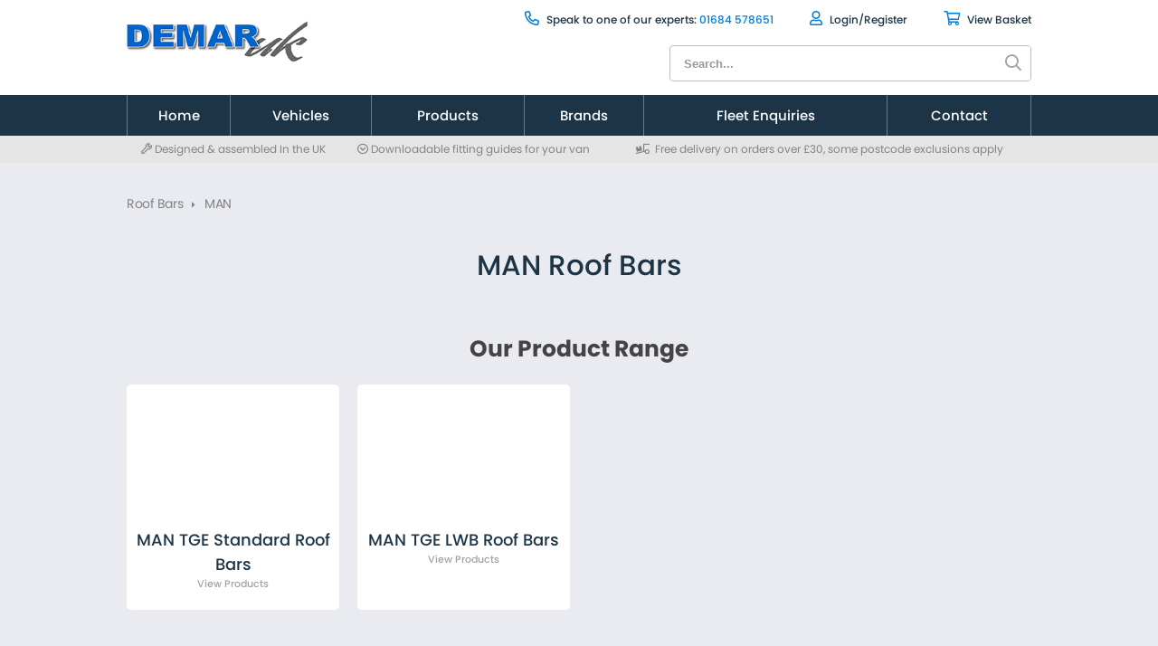

--- FILE ---
content_type: text/html
request_url: https://www.demarvan.co.uk/man-roof-bars
body_size: 12146
content:
<!DOCTYPE html><html lang="en-gb"><head><title>MAN Roof Bars | Demar UK Ltd</title><meta name="description" content="MAN Roof Bars Demar UK Ltd" /><meta name="keywords" content="man roof bars, van roof racks, roofracks, roof rack, roofrack, roof bars, roofbars, accessory, accessories, racking, racks, security, shelving, ply lining kits, plylining, commercial vehicle, Pipe Tubes & Carriers, Ladder Clamps, Vauxhall, Ford, Renault, Citroen, demar uk ltd" /><meta name="author" content="Webmaster for Demar UK Ltd" /><meta http-equiv="Content-Type" content="text/html; charset=utf-8" /><meta name="viewport" content="width=device-width, maximum-scale=1" /><link rel="alternate" hreflang="x-default" href="https://www.demarvan.co.uk/man-roof-bars" />

			<!-- Open Graph -->
			<meta property="og:type" content="website">
			<meta property="og:title" content="MAN Roof Bars | Demar UK Ltd">
			<meta property="og:image:url" content="https://www.demarvan.co.uk/images/category/9619.jpg">
			<meta property="og:image:secure_url" content="https://www.demarvan.co.uk/images/category/9619.jpg">
			<meta property="og:image:width" content="230">
			<meta property="og:image:height" content="150">
			<meta property="og:image:alt" content="This is a fancy image!">
			<meta property="og:url" content="https://www.demarvan.co.uk/man-roof-bars">
			<meta property="og:description" content="This is the description of this page. As you can see, it can get really long if you try to push it further! &quot;test of quotes&quot;">
			<meta property="og:site_name" content="Demar UK Ltd">
			<!-- Twitter -->
			<meta name="twitter:card" content="summary_large_image">
			<meta name="twitter:title" content="MAN Roof Bars | Demar UK Ltd">
			<meta name="twitter:description" content="&quot;It also gets it's own description too? What makes Twitter this special? Why can't it just follow the standard og tags???&quot;">
			<meta name="twitter:image:src" content="https://img.epickitty.co.uk/images/16b1e5d45d2d6f561a16143cda255c9115cf88a0.jpg">
			<meta name="twitter:site" content="@QuickByDesign">
			<meta name="twitter:creator" content="@EpicnessTwo">
			<link rel="author" href="humans.txt" /><link rel="stylesheet" href="https://use.typekit.net/glb1bhx.css"><link rel="stylesheet" type="text/css" media="all" href="https://www.demarvan.co.uk/css/css.asp?pageid=9619" /><link rel="stylesheet" href="https://cdn.qbd.one/font-awesome/css/all.css"><script type="text/javascript" src="/qbd.js"></script><script>if(navigator.userAgent.indexOf("Speed Insights") == -1){var spt = document.createElement('script');spt.src = 'https://www.google.com/recaptcha/api.js?onload=CaptchaCallback&render=explicit';document.head.appendChild(spt);}</script>
			<script async src="https://www.googletagmanager.com/gtag/js?id=334316943"></script>
			<script>
				window.dataLayer = window.dataLayer || [];
				function gtag(){dataLayer.push(arguments);}
				gtag('js', new Date());
				gtag('config', '334316943');
			</script>
			<!-- Facebook Pixel Code -->
<script>
  !function(f,b,e,v,n,t,s)
  {if(f.fbq)return;n=f.fbq=function(){n.callMethod?
  n.callMethod.apply(n,arguments):n.queue.push(arguments)};
  if(!f._fbq)f._fbq=n;n.push=n;n.loaded=!0;n.version='2.0';
  n.queue=[];t=b.createElement(e);t.async=!0;
  t.src=v;s=b.getElementsByTagName(e)[0];
  s.parentNode.insertBefore(t,s)}(window, document,'script',
  'https://connect.facebook.net/en_US/fbevents.js');
  fbq('init', '336439247456791');
  fbq('track', 'PageView');
</script>
<noscript><img height="1" width="1" style="display:none"
  src="https://www.facebook.com/tr?id=336439247456791&ev=PageView&noscript=1"
/></noscript>
<!-- End Facebook Pixel Code --> </head>

	<bodyitemscope itemtype="https://schema.org/WebPage" data-enhance="false"><div id="skiptocontent"><a href="#maincontent">skip to main content</a></div><div id="body" class="custom_page_9619 categorypage loggedout" data-pageid="9619"><header id="topholder"><div id="top">	<form id="hideme" action="#" method="post"><div><input type="hidden" id="dname" name="dname" value="" /><input type="hidden" id="continueshoppingurl" name="continueshoppingurl" value="/" /><input type="hidden" id="slidesetter" name="slidesetter" value="" /><input type="hidden" id="crop_complete_el" name="crop_complete_el" value="" /><input type="hidden" id="crop_complete_page" name="crop_complete_page" value="" /><input type="hidden" id="crop_complete_action" name="crop_complete_action" value="" /><input type="hidden" id="showvat" name="showvat" value="1" /><input type="hidden" id="showexvatprice" name="showexvatprice" value="0" /><input type="hidden" id="showvatcountry" name="showvatcountry" value="0" /></div></form><img id="logo" onclick="window.location.href = '/';" alt="Demar UK Ltd" title="Demar UK Ltd" src="/library/logo_1.png" width="280" height="110" />
	<nav id="tnav">
		
						<a href="#null" class="mobmenu res_search" data-action="search" data-nav_el="nothing"><i class="fa fa-search"></i></a>
						<a href="#null" class="mobmenu res_login" data-action="login" data-nav_el="nothing"><i class="fa fa-user"></i></a>
						<a href="#null" class="mobmenu res_basket" data-action="basket" data-nav_el="nothing"><i class="fa fa-shopping-basket"></i></a>
					<a href="#null" class="mobmenu res_menu" onclick="$j('body').toggleClass('res-menu-active');"><i class="fa fa-bars"></i></a>
					
		<ul class="nav_menu" data-nav_el="tnav" id="mobnav_5" role="menu">
			
					<li class="nav_item" id="recursive_nav_item_23" role="menuitem">
						
						<a href="/">
							Home
						</a>
						</li>
					<li class="nav_item" id="recursive_nav_item_22" role="menuitem">
						
						<a href="vehicles">
							Vehicles
						</a>
						
				<a href="#null" class="slidey_nav_expand"><img src="/library/menu_chevron_white.png" alt="chevron" /></a>
		<ul class="nav_hidden" id="recursive_nav_116" role="menu">
			
					<li class="nav_item" id="recursive_nav_item_2219" role="menuitem">
						
						<a href="citroen-van-accessories">
							
										<img src="/images/navicons/362_static.png" width="40" height="40" alt="Citroen" />
										Citroen
						</a>
						</li>
					<li class="nav_item" id="recursive_nav_item_29" role="menuitem">
						
						<a href="fiat-van-accessories">
							
										<img src="/images/navicons/363_static.jpg" width="40" height="40" alt="Fiat" />
										Fiat
						</a>
						</li>
					<li class="nav_item" id="recursive_nav_item_27" role="menuitem">
						
						<a href="ford-van-accessories">
							
										<img src="/images/navicons/361_static.jpg" width="40" height="40" alt="Ford" />
										Ford
						</a>
						</li>
					<li class="nav_item" id="recursive_nav_item_2664" role="menuitem">
						
						<a href="man-tge-van-accessories">
							
										<img src="/images/navicons/9615_static.jpg" width="40" height="40" alt="MAN" />
										MAN
						</a>
						</li>
					<li class="nav_item" id="recursive_nav_item_33" role="menuitem">
						
						<a href="mercedes-van-accessories">
							
										<img src="/images/navicons/367_static.png" width="40" height="40" alt="Mercedes" />
										Mercedes
						</a>
						</li>
					<li class="nav_item" id="recursive_nav_item_34" role="menuitem">
						
						<a href="nissan-van-accessories">
							
										<img src="/images/navicons/368_static.jpg" width="40" height="40" alt="Nissan" />
										Nissan
						</a>
						</li>
					<li class="nav_item" id="recursive_nav_item_35" role="menuitem">
						
						<a href="peugeot-van-accessories">
							
										<img src="/images/navicons/369_static.jpg" width="40" height="40" alt="Peugeot" />
										Peugeot
						</a>
						</li>
					<li class="nav_item" id="recursive_nav_item_36" role="menuitem">
						
						<a href="renault-van-accessories">
							
										<img src="/images/navicons/370_static.jpg" width="40" height="40" alt="Renault" />
										Renault
						</a>
						</li>
					<li class="nav_item" id="recursive_nav_item_38" role="menuitem">
						
						<a href="toyota-van-accessories">
							
										<img src="/images/navicons/372_static.jpg" width="40" height="40" alt="Toyota" />
										Toyota
						</a>
						</li>
					<li class="nav_item" id="recursive_nav_item_39" role="menuitem">
						
						<a href="vauxhall-van-accessories">
							
										<img src="/images/navicons/373_static.jpg" width="40" height="40" alt="Vauxhall" />
										Vauxhall
						</a>
						</li>
					<li class="nav_item" id="recursive_nav_item_40" role="menuitem">
						
						<a href="volkswagen-van-accessories">
							
										<img src="/images/navicons/374_static.jpg" width="40" height="40" alt="Volkswagen" />
										Volkswagen
						</a>
						</li>
		</ul>
		</li>
					<li class="nav_item" id="recursive_nav_item_866" role="menuitem">
						
						<a href="products">
							Products
						</a>
						
				<a href="#null" class="slidey_nav_expand"><img src="/library/menu_chevron_white.png" alt="chevron" /></a>
		<ul class="nav_hidden" id="recursive_nav_8710" role="menu">
			
					<li class="nav_item" id="recursive_nav_item_867" role="menuitem">
						
						<a href="roof-racks">
							Roof Racks
						</a>
						
				<a href="#null" class="slidey_nav_expand"><img src="/library/menu_chevron_white.png" alt="chevron" /></a>
		<ul class="nav_hidden" id="recursive_nav_331" role="menu">
			
					<li class="nav_item" id="recursive_nav_item_876" role="menuitem">
						
						<a href="citroen-roof-racks">
							Citroen
						</a>
						</li>
					<li class="nav_item" id="recursive_nav_item_877" role="menuitem">
						
						<a href="fiat-roof-racks">
							Fiat
						</a>
						</li>
					<li class="nav_item" id="recursive_nav_item_1336" role="menuitem">
						
						<a href="ford-roof-racks">
							Ford
						</a>
						</li>
					<li class="nav_item" id="recursive_nav_item_2668" role="menuitem">
						
						<a href="man-roof-racks">
							MAN
						</a>
						</li>
					<li class="nav_item" id="recursive_nav_item_1337" role="menuitem">
						
						<a href="mercedes-roof-racks">
							Mercedes
						</a>
						</li>
					<li class="nav_item" id="recursive_nav_item_1338" role="menuitem">
						
						<a href="nissan-roof-racks">
							Nissan
						</a>
						</li>
					<li class="nav_item" id="recursive_nav_item_1339" role="menuitem">
						
						<a href="peugeot-roof-racks">
							Peugeot
						</a>
						</li>
					<li class="nav_item" id="recursive_nav_item_1340" role="menuitem">
						
						<a href="renault-roof-racks">
							Renault
						</a>
						</li>
					<li class="nav_item" id="recursive_nav_item_1341" role="menuitem">
						
						<a href="toyota-roof-racks">
							Toyota 
						</a>
						</li>
					<li class="nav_item" id="recursive_nav_item_1342" role="menuitem">
						
						<a href="vauxhall-roof-racks">
							Vauxhall 
						</a>
						</li>
					<li class="nav_item" id="recursive_nav_item_1343" role="menuitem">
						
						<a href="volkswagen-roof-racks">
							Volkswagen
						</a>
						</li>
		</ul>
		</li>
					<li class="nav_item" id="recursive_nav_item_868" role="menuitem">
						
						<a href="roof-bars">
							Roof Bars
						</a>
						
				<a href="#null" class="slidey_nav_expand"><img src="/library/menu_chevron_white.png" alt="chevron" /></a>
		<ul class="nav_hidden" id="recursive_nav_346" role="menu">
			
					<li class="nav_item" id="recursive_nav_item_1344" role="menuitem">
						
						<a href="citroen-roof-bars">
							Citroen
						</a>
						</li>
					<li class="nav_item" id="recursive_nav_item_1345" role="menuitem">
						
						<a href="fiat-roof-bars">
							Fiat
						</a>
						</li>
					<li class="nav_item" id="recursive_nav_item_1346" role="menuitem">
						
						<a href="ford-roof-bars">
							Ford
						</a>
						</li>
					<li class="nav_item" id="currentli" role="menuitem">
						
								<script type="text/JavaScript">
									var scripts=document.getElementsByTagName('script');
var thisScriptTag = scripts[ scripts.length - 1 ];
$j(thisScriptTag).parentsUntil('.nav_menu','ul').removeClass('nav_hidden').addClass('nav_shown');
$j(thisScriptTag).parents('.nav_menu').children('.li_shown').addClass('timbo');

								</script>
								
									<script type="text/JavaScript">
										$j(thisScriptTag).parentsUntil('.nav_menu','li').addClass('li_shown');

									</script>
									
						<a id="currenta" href="man-roof-bars">
							MAN
						</a>
						</li>
					<li class="nav_item" id="recursive_nav_item_1347" role="menuitem">
						
						<a href="mercedes-roof-bars">
							Mercedes
						</a>
						</li>
					<li class="nav_item" id="recursive_nav_item_1348" role="menuitem">
						
						<a href="nissan-roof-bars">
							Nissan
						</a>
						</li>
					<li class="nav_item" id="recursive_nav_item_1349" role="menuitem">
						
						<a href="peugeot-roof-bars">
							Peugeot
						</a>
						</li>
					<li class="nav_item" id="recursive_nav_item_1350" role="menuitem">
						
						<a href="renault-roof-bars">
							Renault
						</a>
						</li>
					<li class="nav_item" id="recursive_nav_item_1351" role="menuitem">
						
						<a href="toyota-roof-bars">
							Toyota
						</a>
						</li>
					<li class="nav_item" id="recursive_nav_item_1352" role="menuitem">
						
						<a href="vauxhall-roof-bars">
							Vauxhall
						</a>
						</li>
					<li class="nav_item" id="recursive_nav_item_1353" role="menuitem">
						
						<a href="volkswagen-roof-bars">
							Volkswagen
						</a>
						</li>
		</ul>
		</li>
					<li class="nav_item" id="recursive_nav_item_870" role="menuitem">
						
						<a href="steel-shelving">
							Steel Shelving
						</a>
						
				<a href="#null" class="slidey_nav_expand"><img src="/library/menu_chevron_white.png" alt="chevron" /></a>
		<ul class="nav_hidden" id="recursive_nav_348" role="menu">
			
					<li class="nav_item" id="recursive_nav_item_1364" role="menuitem">
						
						<a href="citroen-steel-shelving">
							Citroen
						</a>
						</li>
					<li class="nav_item" id="recursive_nav_item_1365" role="menuitem">
						
						<a href="fiat-steel-shelving">
							Fiat 
						</a>
						</li>
					<li class="nav_item" id="recursive_nav_item_1366" role="menuitem">
						
						<a href="ford-steel-shelving">
							Ford 
						</a>
						</li>
					<li class="nav_item" id="recursive_nav_item_2674" role="menuitem">
						
						<a href="man-steel-shelving">
							MAN
						</a>
						</li>
					<li class="nav_item" id="recursive_nav_item_1367" role="menuitem">
						
						<a href="mercedes-steel-shelving">
							Mercedes
						</a>
						</li>
					<li class="nav_item" id="recursive_nav_item_1368" role="menuitem">
						
						<a href="nissan-steel-shelving">
							Nissan
						</a>
						</li>
					<li class="nav_item" id="recursive_nav_item_1369" role="menuitem">
						
						<a href="peugeot-steel-shelving">
							Peugeot 
						</a>
						</li>
					<li class="nav_item" id="recursive_nav_item_1370" role="menuitem">
						
						<a href="renault-steel-shelving">
							Renault
						</a>
						</li>
					<li class="nav_item" id="recursive_nav_item_1371" role="menuitem">
						
						<a href="toyota-steel-shelving">
							Toyota
						</a>
						</li>
					<li class="nav_item" id="recursive_nav_item_1372" role="menuitem">
						
						<a href="vauxhall-steel-shelving">
							Vauxhall
						</a>
						</li>
					<li class="nav_item" id="recursive_nav_item_1373" role="menuitem">
						
						<a href="volkswagen-steel-shelving">
							Volkswagen
						</a>
						</li>
		</ul>
		</li>
					<li class="nav_item" id="recursive_nav_item_871" role="menuitem">
						
						<a href="plywood-racking">
							Plywood Racking
						</a>
						
				<a href="#null" class="slidey_nav_expand"><img src="/library/menu_chevron_white.png" alt="chevron" /></a>
		<ul class="nav_hidden" id="recursive_nav_349" role="menu">
			
					<li class="nav_item" id="recursive_nav_item_1374" role="menuitem">
						
						<a href="citroen-timber-shelving">
							Citroen
						</a>
						</li>
					<li class="nav_item" id="recursive_nav_item_1375" role="menuitem">
						
						<a href="fiat-timber-shelving">
							Fiat
						</a>
						</li>
					<li class="nav_item" id="recursive_nav_item_1376" role="menuitem">
						
						<a href="ford-timber-shelving">
							Ford
						</a>
						</li>
					<li class="nav_item" id="recursive_nav_item_2676" role="menuitem">
						
						<a href="man-timber-shelving">
							MAN
						</a>
						</li>
					<li class="nav_item" id="recursive_nav_item_1377" role="menuitem">
						
						<a href="mercedes-timber-shelving">
							Mercedes
						</a>
						</li>
					<li class="nav_item" id="recursive_nav_item_1378" role="menuitem">
						
						<a href="nissan-timber-shelving">
							Nissan
						</a>
						</li>
					<li class="nav_item" id="recursive_nav_item_1379" role="menuitem">
						
						<a href="peugeot-timber-shelving">
							Peugeot
						</a>
						</li>
					<li class="nav_item" id="recursive_nav_item_1380" role="menuitem">
						
						<a href="renault-timber-shelving">
							Renault
						</a>
						</li>
					<li class="nav_item" id="recursive_nav_item_1381" role="menuitem">
						
						<a href="toyota-timber-shelving">
							Toyota
						</a>
						</li>
					<li class="nav_item" id="recursive_nav_item_1382" role="menuitem">
						
						<a href="vauxhall-timber-shelving">
							Vauxhall
						</a>
						</li>
					<li class="nav_item" id="recursive_nav_item_1383" role="menuitem">
						
						<a href="volkswagen-timber-shelving">
							Volkswagen
						</a>
						</li>
		</ul>
		</li>
					<li class="nav_item" id="recursive_nav_item_873" role="menuitem">
						
						<a href="seat-covers">
							Seat Covers
						</a>
						
				<a href="#null" class="slidey_nav_expand"><img src="/library/menu_chevron_white.png" alt="chevron" /></a>
		<ul class="nav_hidden" id="recursive_nav_332" role="menu">
			
					<li class="nav_item" id="recursive_nav_item_1394" role="menuitem">
						
						<a href="citroen-seat-covers">
							Citroen
						</a>
						</li>
					<li class="nav_item" id="recursive_nav_item_1395" role="menuitem">
						
						<a href="fiat-seat-covers">
							Fiat
						</a>
						</li>
					<li class="nav_item" id="recursive_nav_item_1396" role="menuitem">
						
						<a href="ford-seat-covers">
							Ford
						</a>
						</li>
					<li class="nav_item" id="recursive_nav_item_2680" role="menuitem">
						
						<a href="man-seat-covers">
							MAN
						</a>
						</li>
					<li class="nav_item" id="recursive_nav_item_1397" role="menuitem">
						
						<a href="mercedes-seat-covers">
							Mercedes
						</a>
						</li>
					<li class="nav_item" id="recursive_nav_item_1398" role="menuitem">
						
						<a href="nissan-seat-covers">
							Nissan
						</a>
						</li>
					<li class="nav_item" id="recursive_nav_item_1399" role="menuitem">
						
						<a href="peugeot-seat-covers">
							Peugeot
						</a>
						</li>
					<li class="nav_item" id="recursive_nav_item_1400" role="menuitem">
						
						<a href="renault-seat-covers">
							Renault
						</a>
						</li>
					<li class="nav_item" id="recursive_nav_item_1401" role="menuitem">
						
						<a href="toyota-seat-covers">
							Toyota
						</a>
						</li>
					<li class="nav_item" id="recursive_nav_item_1402" role="menuitem">
						
						<a href="vauxhall-seat-covers">
							Vauxhall
						</a>
						</li>
					<li class="nav_item" id="recursive_nav_item_1403" role="menuitem">
						
						<a href="volkswagen-seat-covers">
							Volkswagen
						</a>
						</li>
		</ul>
		</li>
					<li class="nav_item" id="recursive_nav_item_874" role="menuitem">
						
						<a href="rear-door-ladders">
							Rear Door Ladders
						</a>
						
				<a href="#null" class="slidey_nav_expand"><img src="/library/menu_chevron_white.png" alt="chevron" /></a>
		<ul class="nav_hidden" id="recursive_nav_354" role="menu">
			
					<li class="nav_item" id="recursive_nav_item_1404" role="menuitem">
						
						<a href="citroen-rear-door-ladders">
							Citroen
						</a>
						</li>
					<li class="nav_item" id="recursive_nav_item_1405" role="menuitem">
						
						<a href="fiat-rear-door-ladders">
							Fiat
						</a>
						</li>
					<li class="nav_item" id="recursive_nav_item_1406" role="menuitem">
						
						<a href="ford-rear-door-ladders">
							Ford
						</a>
						</li>
					<li class="nav_item" id="recursive_nav_item_2682" role="menuitem">
						
						<a href="man-rear-door-ladders">
							MAN
						</a>
						</li>
					<li class="nav_item" id="recursive_nav_item_1407" role="menuitem">
						
						<a href="mercedes-rear-door-ladders">
							Mercedes
						</a>
						</li>
					<li class="nav_item" id="recursive_nav_item_1408" role="menuitem">
						
						<a href="nissan-rear-door-ladders">
							Nissan
						</a>
						</li>
					<li class="nav_item" id="recursive_nav_item_1409" role="menuitem">
						
						<a href="peugeot-rear-door-ladders">
							Peugeot
						</a>
						</li>
					<li class="nav_item" id="recursive_nav_item_1410" role="menuitem">
						
						<a href="renault-rear-door-ladders">
							Renault
						</a>
						</li>
					<li class="nav_item" id="recursive_nav_item_1411" role="menuitem">
						
						<a href="toyota-rear-door-ladders">
							Toyota
						</a>
						</li>
					<li class="nav_item" id="recursive_nav_item_1412" role="menuitem">
						
						<a href="vauxhall-rear-door-ladders">
							Vauxhall
						</a>
						</li>
					<li class="nav_item" id="recursive_nav_item_1414" role="menuitem">
						
						<a href="volkswagen-rear-door-ladders">
							Volkswagen
						</a>
						</li>
		</ul>
		</li>
		</ul>
		</li>
					<li class="nav_item" id="recursive_nav_item_24" role="menuitem">
						
						<a href="brands">
							Brands
						</a>
						</li>
					<li class="nav_item" id="recursive_nav_item_26" role="menuitem">
						
						<a href="fleet-enquiries">
							Fleet Enquiries
						</a>
						</li>
					<li class="nav_item" id="recursive_nav_item_25" role="menuitem">
						
						<a href="contact">
							Contact
						</a>
						</li>
		</ul>
		
	</nav>
	
	<div id="search_holder">
		<h2>Site Search</h2>
		<div id="search_box">
			<form id="search_form" action="#null" method="post">
				<input id="search" name="sterm" placeholder="Search..." type="text" />
				<input type="image" id="search_btn" alt="search now" src="/custom/library/search_btn.png" />
			</form>
			<script>
				$j("form#search_form").submit(function(e){
					e.preventDefault();
					window.location = "/search?s=" + $j(this).children("#search").val().replace(/ /g, '+');
				});
			</script>
		</div>
	</div>
	<div id="contact_details_holder"><h2>Contact Details</h2><div id="contact_details_box"><span class="tel"><label>Tel:</label> <a href="tel:01684-578651">01684 578651</a></span></div></div><div id="strapline"><span><i class="far fa-wrench"></i>Designed & assembled In the UK  </span>
<span><i class="far fa-chevron-circle-down"></i>Downloadable fitting guides for your van </span>
<span><i class="far fa-truck-loading"></i> Free delivery on orders over £30, some postcode exclusions apply</span></div><div id="minibasket">
			<h2 id="minibasket_title" data-itemstotal=""><img src="/custom/library/ecommerce/basket.png" alt="basket" width="50" height="40" />  items</h2>
			</div><div id="bc_sign">
			<a class="lgn_button_register" href="/register">Register</a> | 
		<a class="lgn_button_login" href="/login">Login</a>
		</div>

				</div>
				</header><div id="pageholder"><div id="page" role="main"><div id="middle"><div id="breadcrumb">
	<div id="bc_loc">
		<a href="/">Home</a>
		 <i></i> <a href="roof-bars">Roof Bars</a> <i></i> <a href="man-roof-bars">MAN</a>
	</div>
	</div><div id="columns"><article itemscope itemtype="https://schema.org/mainContentOfPage" id="col2" class="col col2"><span id="maincontent"></span>
			<h1>MAN Roof Bars</h1>
			
			<div class="clear"><!--space--></div>
			<div class="catlist">
				
						<a href="/man-tge-standard-roof-bars" class="clist category1">
							<img src="/images/category/9629_s.jpg" alt="MAN TGE Standard Roof Bars" title="MAN TGE Standard Roof Bars" style="width:230px;height:150px;" />
							<span class="clisttitle h2" style="word-spacing:normal;">MAN TGE Standard Roof Bars</span>
							
						</a>
						
						<a href="/man-tge-lwb-roof-bars" class="clist category2">
							<img src="/images/category/9630_s.jpg" alt="MAN TGE LWB Roof Bars" title="MAN TGE LWB Roof Bars" style="width:230px;height:150px;" />
							<span class="clisttitle h2" style="word-spacing:normal;">MAN TGE LWB Roof Bars</span>
							
						</a>
						
				<div class="clear"><!--space--></div>
			</div>
			
	<div id="prodlist" class="box mainproductlist">
	<script type="text/javascript">
		var v4_addtobasket=function(prodid,product_option_ids,q,custtext) {
			loadAjaxFile('use','/ajax/v4_addtobasket.asp','id=9619&product_id='+prodid+'&product_option_ids='+product_option_ids+'&q='+q+'&custtext='+custtext);
		}
	</script>
	</div>
	
<script>$j(".lazy img:not(.notlazy)").unveil(200,function(){$j(this).load(function(){this.style.opacity=1})});</script>

				<div id="ecommerce_module">
					
				</div>
				</article><div class="clear"><!--space--></div></div><div class="clear"><!--space--></div><div id="undercolumns"></div></div><div class="clear"><!--space--></div></div></div><footer id="botholder"><div id="bot">
	    <div id="box_footer_form">
	    	
			<form action="?act=sendemail" method="post" id="form_hdky181657hp21c1ym9tu58e26" class="emailer placeholders_yes" data-enhance="false">
			
			<h2>Get in touch</h2>
			
			<div class="form_section">
				
					<p>
						
							<label for="name_form_hdky181657hp21c1ym9tu58e26"></label>
							
								<input name="name" id="name_form_hdky181657hp21c1ym9tu58e26" type="text" value="" placeholder="Name..." class="" />
								
					</p>
					
					<p>
						
							<label for="phone_form_hdky181657hp21c1ym9tu58e26"></label>
							
								<input name="phone" id="phone_form_hdky181657hp21c1ym9tu58e26" type="tel" pattern="^[0-9 ]{1,13}" value="" placeholder="Phone... *" class=" required" />
								
					</p>
					
					<p>
						
							<label for="email-address_form_hdky181657hp21c1ym9tu58e26"></label>
							
								<input name="email-address" id="email-address_form_hdky181657hp21c1ym9tu58e26" type="email" value="" placeholder="Email Address... *" class=" required" />
								
					</p>
					
					<p>
						
							<label for="message_form_hdky181657hp21c1ym9tu58e26"></label>
							
								<textarea name="message" id="message_form_hdky181657hp21c1ym9tu58e26" placeholder="Message... *" class=" required"></textarea>
								
					</p>
					
					<p>
						
								<span class="form_break">Can't find your Vehicle or have a question you can call us now on Tel: 01684 578651 to discuss your requirements or fill out the form.</span>
					</p>
					
			</div>
			
			<div class="form_section">
				
					<div>
						<label style="display:inline-block;margin-right:0;">&nbsp;</label>
						<div style="display:inline-block;">
							<div id="captchaholda_hdky181657hp21c1ym9tu58e26" class="captcha_holder g-recaptcha" data-theme="light" data-sitekey="6LcqVQ4TAAAAAB9JWk922DGMc8A4S-maXbTSeZ59"></div>
						</div>
					</div>
					
			</div>
			
			<div class="form_section">
				<p>
					<label>&nbsp;</label>
					<input type="submit" name="sender" value="Send" class="button" />
					<input type="hidden" name="form_name" value="Get in touch">
					<input type="hidden" name="form_url" value="www.demarvan.co.uk/man-roof-bars">
					<input type="hidden" name="form_guid" value="hdky181657hp21c1ym9tu58e26">
					<input type="hidden" name="form_id" value="3">
					<input type="hidden" name="gdpr_stored_options" value="">
					&nbsp;
				</p>
				<script>
					function populateGdpr(){
						var c=[];
						$j(".form_gdpr input[type='checkbox']").each(function(){
							if ($j(this).is(":checked")){
								c.push($j(this).data("id")+"-");
							}
						})
						$j("input[name='gdpr_stored_options']").val("-"+c.join(""));
					}
					$j(".form_gdpr input[type='checkbox']").on("change",function(){
						populateGdpr();
						console.log("Triggered!");
					})
					populateGdpr();
				</script>
			</div>
			</form>
			
		<div class="clear"><!--space--></div>
		
		</div>
		
	<div id="box_footer_social">
		
		<div class="box_social">
			
				<h2>Follow Us</h2>
				
						<span>
							<a href="https://www.facebook.com/Demar-UK-102169037894386/" target="_blank" class="social_network_img"><i class="fab fa-facebook-f" style="width:30px;height:30px;"></i></a>
							
						</span>
						
						<span>
							<a href="https://twitter.com/demar_uk" target="_blank" class="social_network_img"><i class="fab fa-x-twitter" style="width:30px;height:30px;"></i></a>
							
						</span>
						
						<span>
							<a href="https://www.youtube.com/channel/UCDUPx-s4gJj3g_6JkeXP52A" target="_blank" class="social_network_img"><i class="fab fa-youtube" style="width:30px;height:30px;"></i></a>
							
						</span>
						
		</div>
		
	</div>
	
	<div id="box_footer_contact">
		
			<h2>Company Information</h2>
			
			<span>Demar UK Ltd</span>
			
			<span>Demar UK Ltd</span>
			
			<span>Spring Lane</span>
			
			<span>Malvern</span>
			
			<span>Worcestershire</span>
			
			<span>WR14 1AL</span>
			
	</div>
	
	<div id="box_footer_reg">
		
	</div>
	
		<div id="box_footer_pages">
			
				<nav id="botnav_2" class="box nav">
					
						<h2 class="nonmobmenu">About</h2>
						
						<a href="#null" class="mobmenu res_search" data-action="search" data-nav_el="nothing"><i class="fa fa-search"></i></a>
						<a href="#null" class="mobmenu res_login" data-action="login" data-nav_el="nothing"><i class="fa fa-user"></i></a>
						<a href="#null" class="mobmenu res_basket" data-action="basket" data-nav_el="nothing"><i class="fa fa-shopping-basket"></i></a>
					<a href="#null" class="mobmenu res_menu" onclick="$j('body').toggleClass('res-menu-active');"><i class="fa fa-bars"></i>About</a>
					
		<ul class="nav_menu" data-nav_el="botnav_2" id="mobnav_2" role="menu">
			
					<li class="nav_item" id="recursive_nav_item_15" role="menuitem">
						
						<a href="about-demar">
							About Demar
						</a>
						</li>
					<li class="nav_item" id="recursive_nav_item_21" role="menuitem">
						
						<a href="news">
							News
						</a>
						</li>
		</ul>
		
				</nav>
				
				<nav id="botnav_3" class="box nav">
					
				</nav>
				
				<nav id="botnav_4" class="box nav">
					
						<h2 class="nonmobmenu">More</h2>
						
						<a href="#null" class="mobmenu res_search" data-action="search" data-nav_el="nothing"><i class="fa fa-search"></i></a>
						<a href="#null" class="mobmenu res_login" data-action="login" data-nav_el="nothing"><i class="fa fa-user"></i></a>
						<a href="#null" class="mobmenu res_basket" data-action="basket" data-nav_el="nothing"><i class="fa fa-shopping-basket"></i></a>
					<a href="#null" class="mobmenu res_menu" onclick="$j('body').toggleClass('res-menu-active');"><i class="fa fa-bars"></i>More</a>
					
		<ul class="nav_menu" data-nav_el="botnav_4" id="mobnav_4" role="menu">
			
					<li class="nav_item" id="recursive_nav_item_18" role="menuitem">
						
						<a href="terms-and-conditions">
							Terms &amp; Conditions
						</a>
						</li>
					<li class="nav_item" id="recursive_nav_item_19" role="menuitem">
						
						<a href="site-map">
							Sitemap
						</a>
						</li>
					<li class="nav_item" id="recursive_nav_item_20" role="menuitem">
						
						<a href="privacy">
							Privacy Statement
						</a>
						</li>
		</ul>
		
				</nav>
				
		</div>
		
	<div id="box_footer_copyright">
		<span>Copyright &copy; 2026 Demar UK Ltd</span>
	</div>
	
	<div id="box_footer_qbd">
		
		<a class="qbdlink" href="//www.quickbydesign.co.uk" title="Site by Quick By Design" target="_blank">Site by <span id="qbdname">QBD</span></a>
	</div>
	
<div class="clear"><!--space--></div>
<script type="text/javascript" id="box_footer_js">
	/*
	 *	50/50 Split view - Background lightness detector
	 */
	$j(".half-overlay").each(function(){
		rgb = $j(this).css("background-color").match(/^rgba?\(\s*(\d+)\s*,\s*(\d+)\s*,\s*(\d+)\s*(,\s*(\d*)\.?(\d*)\s*)?\)$/);
		if (((rgb[1] * 299 + rgb[2] * 587 + rgb[3] * 114) / 1000) < 128){
			$j(this).addClass("dark");
		} else {
			$j(this).addClass("light")
		}
	});
</script>

				</div>
			</footer>
			<div id="videoholder" style="display:none;"></div>
			<div id="resholder" style="display:none;">
				<div id="res"></div>
			</div>
			<div id="useholder" style="display:none;">
				<div id="use">
					
				</div>
			</div>
			<div id="msgholder" style="display:none;">
				<div id="msg"></div>
			</div>
			<div id="loaderholder"><img src="library/ajaxloader.gif" alt="loading" /> loading...</div>
		</div>
			<a href="#null" id="scroll_to_top"><img src="/custom/library/boxes/scroll_to_top.png" alt="scroll to top" title="scroll to top" /></a>
		<div id="iframeholder" style="display:none;">

			<iframe class="isframe" name="siteframe" id="siteframe" style="display:none;position:relative;">
				<!--space-->
			</iframe>

			<!-- Submit to this iframe if nothing needs to be displayed on the page -->
			<iframe class="isframe" name="siteframe2" id="siteframe2" style="display:none;position:relative;">
				<!--space-->
			</iframe>

		</div><div id="nav_responder"></div>
		<script type="text/javascript">
		    var CaptchaCallback = function() {
			    $j('.g-recaptcha').each(function() {
		    	    grecaptcha.render($j(this).attr('id'), {'sitekey' : '6LcqVQ4TAAAAAB9JWk922DGMc8A4S-maXbTSeZ59'});
			    })
		    };
			var sortpressize=function() {
				$j('.box_html5_presentation').each(function() {
					var $this=$j(this)
					var $ratio=$this.data('width') / $this.data('height');
					var newwidth=$this.closest('.box,#middle,#body').width();
					if (newwidth < 1000) {
						$this.css({
							'width':newwidth,
							'height':newwidth / $ratio
						});
						$this.find('*').not('.slidesjs-pagination, .slidesjs-pagination-item, .slidesjs-pagination-item a, a.slidesjs-navigation, a.slidesjs-navigation img').css({
							'width':newwidth,
							'height':newwidth / $ratio,
							'background-size':'cover'
						});
					} else {
						$this.css({
							'width':'100%',
							'height':$this.data('height')
						});
						$this.find('*').not('.slidesjs-pagination, .slidesjs-pagination-item, .slidesjs-pagination-item a, a.slidesjs-navigation, a.slidesjs-navigation img').css({
							'width':newwidth,
							'height':$this.data('height'),
							'background-size':'cover'
						});
					};
				});
				$j('.image_full_width.epicimage').each(function() {
					var $this=$j(this)
					var $ratio=$this.data('width') / $this.data('height');
					var newwidth=$this.closest('.box,#middle,#body').width();
					if (newwidth < 1000) {
						$this.css({
							'width':newwidth,
							'height':newwidth / $ratio
						});
					} else {
						$this.css({
							'width':'100%',
							'height':$this.data('height')
						});
					};
				});
			}
			$j(document).ready(function() {
				numput();
				sortpressize();
				//$j('select').select2();
				
					$j(window).scroll(function() {
						if($j(document).scrollTop() <= 50) {
							$j('#scroll_to_top').fadeOut('fast');
						} else {
							$j('#scroll_to_top').fadeIn('fast');
						};
					});
					var viewtype=''
					var viewchange=function(resized) {
						var $gotimeout=(resized==1) ? 0 : 2000;
						oldviewtype=viewtype
						var newviewportwidth = $j(window).innerWidth();
						var newviewportheight = $j(window).innerHeight();

						//PORTRAIT
						if (newviewportheight>newviewportwidth) {
							if (newviewportwidth<=420) {
								viewtype='mobile';
							} else if (newviewportwidth<=1000) {
								viewtype='tablet';
							} else {
								viewtype='desktop';
							}
						//LANDSCAPE
						} else {
							if (newviewportwidth<=720) {
								viewtype='mobile';
							} else if (newviewportwidth<=1000) {
								viewtype='tablet';
							} else {
								viewtype='desktop';
							}
						}
						setTimeout(sortpressize(),2000);
						$j('.box.images').each(function() {
							var $this=$j(this)
							$this.find('*').css({'width':$this.width()+'px','height':'auto !important'});
						});
						
							if (viewtype!=oldviewtype) {
								if (viewtype=='mobile') {
									
									$j('#col1').fadeOut(function() {
										$j(this).insertAfter('#col2').fadeIn();
									});
									
									$j('#systembuttonsrow_ok').children().each(function(i,li){$j('#systembuttonsrow_ok').prepend(li)});
									$j('#tmenu,#tmenu_simple,.nav_menu').each(function() {
										$j(this).detach().appendTo('#nav_responder');
									});
									$j('#top .mobmenu').fadeIn('fast');
									$j('#minibasket:not(.no-click)').unbind('click');
									$j('#minibasket:not(.no-click)').unbind('mouseenter mouseleave');
									$j('#minibasket:not(.no-click)').click(function(){jump('/basket')});
									$j('#minibasket:not(.no-click)').css('cursor','pointer');
									
								} else if (viewtype=='tablet') {
									if (oldviewtype=='mobile') {
										$j('#systembuttonsrow_ok').children().each(function(i,li){$j('#systembuttonsrow_ok').prepend(li)})
									} else {
										
										$j('#col1').fadeOut(function() {
											$j(this).insertAfter('#col2').fadeIn();
										});
										
									}
									$j('#tmenu,#tmenu_simple,.nav_menu').each(function() {
										$j(this).detach().appendTo('#nav_responder');
									});
									$j('#top .mobmenu').fadeIn('fast');
									$j('#minibasket:not(.no-click)').unbind('click');
									$j('#minibasket:not(.no-click)').unbind('mouseenter mouseleave');
									$j('#minibasket:not(.no-click)').click(function(){jump('/basket')});
									$j('#minibasket:not(.no-click)').css('cursor','pointer');
									
								} else {
									if (oldviewtype=='mobile' || oldviewtype=='tablet') {
										
										$j('#col1').fadeOut(function() {
											$j(this).insertBefore('#col2').fadeIn();
										});
										
										$j('#systembuttonsrow_ok').children().each(function(i,li){$j('#systembuttonsrow_ok').prepend(li)})
									}
									$j('#tmenu,#tmenu_simple,.nav_menu').each(function() {
										$j(this).detach().appendTo('#'+$j(this).data('nav_el'));
									});
									$j('.mobmenu').fadeOut('fast');
									$j('#minibasket:not(.no-click)').unbind('click');
									$j('#minibasket:not(.no-click)').unbind('mouseenter mouseleave');
									
										$j('#minibasket:not(.no-click)').click(function(){jump('/basket')});
										$j('#minibasket:not(.no-click)').css('cursor','pointer');
										
								}
							};
							
					};
					$j(window).resize(function() {
						viewchange(1)
					});
					setTimeout(function() {
						viewchange(0)
					}, 1000);
					
						var delayres=function() {
							setTimeout(function() {
								$j('html,body').css('overflow-y','hidden')
								var filterVal = 'blur(5px)';
								$j('#pageholder, #topholder')
								.css('filter',filterVal)
								.css('webkitFilter',filterVal)
								.css('mozFilter',filterVal)
								.css('oFilter',filterVal)
								.css('msFilter',filterVal);
								$j('#resholder').fadeIn('fast');
							},200);
						};
						$j('.mobmenu:not(.res_menu)').click(function(fe) {
							
								if ($j(this).data('action')=='basket')
								{
									document.location.href='/basket';
								} else {
								
							if ($j(this).data('action')!='')
							{
								loadAjaxFile('res','/ajax/responsive.asp','actres='+$j(this).data('action'),delayres());
							} else {
								
							}
							
								}
								
							fe.preventDefault();
						});
						$j('.nav_menu').swipeleft(function() {
							
						});
						$j('#tmenu').swipeleft(function() {
							
						});
						$j('#tmenu_simple').swipeleft(function() {
							
						});
						$j(document).click(function(fe) {
							if(!$j(fe.target).closest('#nav_responder').length) {
								
							};
						});
						$j('.slidey_nav_expand').children('img').transition({ rotate: '90deg' });
						$j('.box.navigation .nav_item.li_shown .slidey_nav_expand').children('img').transition({ rotate: '180deg' });
						$j('.slidey_nav_expand').click(function() {
							if ($j(this).next('ul').css('display')=='block') {
								$j(this).next('ul').slideUp('fast');
								$j(this).children('img').transition({ rotate: '-=90deg' });
							} else {
								$j(this).next('ul').slideDown('fast');
								$j(this).children('img').transition({ rotate: '+=90deg' });
							}
						});
				$j('.box_html5_presentation').each(function() {
					$this=$j(this)
					if ($this.find('.slidesjs-slide').length>1) {
						$j(this).slidesjs({
							width: $this.data('width'),
							height: $this.data('height'),
							play: {
								auto: true,
								pauseOnHover: true,
								effect: $this.data('transitiontype'),
								interval: $this.data('speed')
							},
							navigation: {
								active: false,
								effect: $this.data('transitiontype')
							},
							pagination: {
								active: $this.data('pagination'),
								effect: $this.data('transitiontype')
							},
							effect: {
								fade: {
									speed: $this.data('transition')
								}
							}
						});
					};
					if ($j(this).data('fadepag')==1 || $j(this).data('fadenav')==1) {
						var fadpag=$j(this).data('fadepag');
						var fadnav=$j(this).data('fadnav');
						$this=$j(this)
						setTimeout(function() {
							if (fadpag==1) {$this.find('.slidesjs-pagination').fadeOut()};
							if (fadnav==1) {$this.find('.slidesjs-navigation').fadeOut()};
						}, 500);
						$this.hover(
							function(){
								if (fadpag==1) {$this.find('.slidesjs-pagination').fadeIn()};
								if (fadnav==1) {$this.find('.slidesjs-navigation').fadeIn()};
							},
							function(){
								if (fadpag==1) {$this.find('.slidesjs-pagination').fadeOut()};
								if (fadnav==1) {$this.find('.slidesjs-navigation').fadeOut()};
							}
						);
					};
					$j(this).fadeIn();

				});
				var superlazy=function() {
					$j(".fancybox").fancybox({
						beforeShow:function(){
							var e=this.element.find("img").attr("alt");
							this.inner.find("img").attr("alt",e);
							this.title=e;
						},
						helpers:{title:{type:"inside"}}
					});
					
						$j(".lazy img:not(.notlazy)").unveil(200,function(){$j(this).load(function(){this.style.opacity=1})});
						
				};
				superlazy();
				
				var placeholdme=function() {
					$j('input, textarea').placeholder();
				}
				placeholdme();
				showhidemore_observe(100,'Read More...');
						$j('#minibasket:not(.no-click)').click(function(){jump('/basket')});
						
			    var elem = $j('#' + window.location.hash.replace('#', ''));
			    if (elem.length>0) {
				    setTimeout(function() {
				    	$j('html,body').animate({scrollTop: elem.offset().top-0},'slow')
				    }, 500)
				};
			});
		</script>
		<script>
	
	if ($j('.box.split.var_3').length == 1) {
		$j('.box.split.var_3').prependTo('#columns');
		$j('h1').prependTo('.box.split.var_3 .half-text:first-of-type');
		$j('#breadcrumb').prependTo('.box.split.var_3');
	}
	
	if ($j('.box.split.var_4').length == 1) {
		$j('.box.split.var_4').prependTo('#columns');
		$j('h1').prependTo('.box.split.var_4 .half-text:first-of-type');
		$j('#breadcrumb').prependTo('.box.split.var_4');
	}
	
	$j('.half-image').each(function(){
		$j(this).html('<img src="'+$j(this).data('url')+'" style="display:none">');
	});

	$j(document).ready(function(){
		
		$j('.blog_origin').appendTo('#h1_subtitle');

		// Footer Form Changes
		$j('#box_footer_form').prependTo('#botholder');
		$j('<div class="form-text"></div><div class="form-items"></div>').prependTo('#box_footer_form .emailer');
		$j('#box_footer_form h2').prependTo('#box_footer_form .form-text');
		$j('#box_footer_form .form_break').appendTo('#box_footer_form .form-text');
		$j('#box_footer_form .emailer > .form_section').appendTo('#box_footer_form .form-items');
		$j('<a href="tel:01684578651">01684 578651</a><a href="mailto:sales@demarvan.co.uk">sales@demarvan.co.uk</a>').appendTo('#box_footer_form .form-text');
		
		$j('<a href="/basket" class="basket"><i class="far fa-shopping-cart"></i>  View Basket</a>').appendTo('#bc_sign');
		$j('.tel label').html('<i class="far fa-phone-alt"></i> Speak to one of our experts:').parent().prependTo('#bc_sign');
		$j('.lgn_button_login').html('<i class="far fa-user"></i> Login/Register');
		$j('.lgn_button_register').remove();
				
		
		$j('#tnav > ul > li').each(function(){
			if ($j(this).find('ul > li > ul').length < 1) {
				$j(this).addClass("menu-stub");
			}
		});
				
		$j('#calculated_price').prependTo('#buy');
		
		$j('<span class="check_banner">Check compatible vehicles below <i class="fas fa-caret-down"></i></span>').appendTo('#short_description');
		
		$j('<a href="#null" onclick="$j(this).parent().submit()"><i class="far fa-search"></i></a>').appendTo('#search_form');
		
		$j('<label>Qty:<select class="quant"></select><i class="fas fa-caret-down"></i></label>').insertBefore("#buy_button #q");
		for (var x=1; x<=50; x++) {
			$j('<option value="' + x + '">' + x + '</option>').appendTo('#buy_button .quant');
		}
		
		$j('.quant').on('change', function(){
			$j('#buy_button #q').val($j(this).val()).keyup();
		});
		
		if ($j('#prodlist').text().trim().length < 221) {
			$j('#prodlist').hide();
		}
		
		$j('.tabheaderselected').click();
	});
	
	
		
	var topLevelProducts = ["331","346","350","348","349","355","332","354", "8710"];

	if (topLevelProducts.indexOf(jQuery('#body').attr('data-pageid')) > -1) {
		jQuery('.catlist').prependTo('#col2');
	}
	
	var topLevelCats = ["362","363","361","9615","367","368","369","370","371","372","373","374"];

	if (topLevelCats.indexOf(jQuery('#body').attr('data-pageid')) > -1) {
		jQuery('.catlist').prependTo('#col2');
	}
	
</script>
	</body>
</html>


--- FILE ---
content_type: text/html; charset=utf-8
request_url: https://www.google.com/recaptcha/api2/anchor?ar=1&k=6LcqVQ4TAAAAAB9JWk922DGMc8A4S-maXbTSeZ59&co=aHR0cHM6Ly93d3cuZGVtYXJ2YW4uY28udWs6NDQz&hl=en&v=PoyoqOPhxBO7pBk68S4YbpHZ&theme=light&size=normal&anchor-ms=20000&execute-ms=30000&cb=9afbplm0otzn
body_size: 49496
content:
<!DOCTYPE HTML><html dir="ltr" lang="en"><head><meta http-equiv="Content-Type" content="text/html; charset=UTF-8">
<meta http-equiv="X-UA-Compatible" content="IE=edge">
<title>reCAPTCHA</title>
<style type="text/css">
/* cyrillic-ext */
@font-face {
  font-family: 'Roboto';
  font-style: normal;
  font-weight: 400;
  font-stretch: 100%;
  src: url(//fonts.gstatic.com/s/roboto/v48/KFO7CnqEu92Fr1ME7kSn66aGLdTylUAMa3GUBHMdazTgWw.woff2) format('woff2');
  unicode-range: U+0460-052F, U+1C80-1C8A, U+20B4, U+2DE0-2DFF, U+A640-A69F, U+FE2E-FE2F;
}
/* cyrillic */
@font-face {
  font-family: 'Roboto';
  font-style: normal;
  font-weight: 400;
  font-stretch: 100%;
  src: url(//fonts.gstatic.com/s/roboto/v48/KFO7CnqEu92Fr1ME7kSn66aGLdTylUAMa3iUBHMdazTgWw.woff2) format('woff2');
  unicode-range: U+0301, U+0400-045F, U+0490-0491, U+04B0-04B1, U+2116;
}
/* greek-ext */
@font-face {
  font-family: 'Roboto';
  font-style: normal;
  font-weight: 400;
  font-stretch: 100%;
  src: url(//fonts.gstatic.com/s/roboto/v48/KFO7CnqEu92Fr1ME7kSn66aGLdTylUAMa3CUBHMdazTgWw.woff2) format('woff2');
  unicode-range: U+1F00-1FFF;
}
/* greek */
@font-face {
  font-family: 'Roboto';
  font-style: normal;
  font-weight: 400;
  font-stretch: 100%;
  src: url(//fonts.gstatic.com/s/roboto/v48/KFO7CnqEu92Fr1ME7kSn66aGLdTylUAMa3-UBHMdazTgWw.woff2) format('woff2');
  unicode-range: U+0370-0377, U+037A-037F, U+0384-038A, U+038C, U+038E-03A1, U+03A3-03FF;
}
/* math */
@font-face {
  font-family: 'Roboto';
  font-style: normal;
  font-weight: 400;
  font-stretch: 100%;
  src: url(//fonts.gstatic.com/s/roboto/v48/KFO7CnqEu92Fr1ME7kSn66aGLdTylUAMawCUBHMdazTgWw.woff2) format('woff2');
  unicode-range: U+0302-0303, U+0305, U+0307-0308, U+0310, U+0312, U+0315, U+031A, U+0326-0327, U+032C, U+032F-0330, U+0332-0333, U+0338, U+033A, U+0346, U+034D, U+0391-03A1, U+03A3-03A9, U+03B1-03C9, U+03D1, U+03D5-03D6, U+03F0-03F1, U+03F4-03F5, U+2016-2017, U+2034-2038, U+203C, U+2040, U+2043, U+2047, U+2050, U+2057, U+205F, U+2070-2071, U+2074-208E, U+2090-209C, U+20D0-20DC, U+20E1, U+20E5-20EF, U+2100-2112, U+2114-2115, U+2117-2121, U+2123-214F, U+2190, U+2192, U+2194-21AE, U+21B0-21E5, U+21F1-21F2, U+21F4-2211, U+2213-2214, U+2216-22FF, U+2308-230B, U+2310, U+2319, U+231C-2321, U+2336-237A, U+237C, U+2395, U+239B-23B7, U+23D0, U+23DC-23E1, U+2474-2475, U+25AF, U+25B3, U+25B7, U+25BD, U+25C1, U+25CA, U+25CC, U+25FB, U+266D-266F, U+27C0-27FF, U+2900-2AFF, U+2B0E-2B11, U+2B30-2B4C, U+2BFE, U+3030, U+FF5B, U+FF5D, U+1D400-1D7FF, U+1EE00-1EEFF;
}
/* symbols */
@font-face {
  font-family: 'Roboto';
  font-style: normal;
  font-weight: 400;
  font-stretch: 100%;
  src: url(//fonts.gstatic.com/s/roboto/v48/KFO7CnqEu92Fr1ME7kSn66aGLdTylUAMaxKUBHMdazTgWw.woff2) format('woff2');
  unicode-range: U+0001-000C, U+000E-001F, U+007F-009F, U+20DD-20E0, U+20E2-20E4, U+2150-218F, U+2190, U+2192, U+2194-2199, U+21AF, U+21E6-21F0, U+21F3, U+2218-2219, U+2299, U+22C4-22C6, U+2300-243F, U+2440-244A, U+2460-24FF, U+25A0-27BF, U+2800-28FF, U+2921-2922, U+2981, U+29BF, U+29EB, U+2B00-2BFF, U+4DC0-4DFF, U+FFF9-FFFB, U+10140-1018E, U+10190-1019C, U+101A0, U+101D0-101FD, U+102E0-102FB, U+10E60-10E7E, U+1D2C0-1D2D3, U+1D2E0-1D37F, U+1F000-1F0FF, U+1F100-1F1AD, U+1F1E6-1F1FF, U+1F30D-1F30F, U+1F315, U+1F31C, U+1F31E, U+1F320-1F32C, U+1F336, U+1F378, U+1F37D, U+1F382, U+1F393-1F39F, U+1F3A7-1F3A8, U+1F3AC-1F3AF, U+1F3C2, U+1F3C4-1F3C6, U+1F3CA-1F3CE, U+1F3D4-1F3E0, U+1F3ED, U+1F3F1-1F3F3, U+1F3F5-1F3F7, U+1F408, U+1F415, U+1F41F, U+1F426, U+1F43F, U+1F441-1F442, U+1F444, U+1F446-1F449, U+1F44C-1F44E, U+1F453, U+1F46A, U+1F47D, U+1F4A3, U+1F4B0, U+1F4B3, U+1F4B9, U+1F4BB, U+1F4BF, U+1F4C8-1F4CB, U+1F4D6, U+1F4DA, U+1F4DF, U+1F4E3-1F4E6, U+1F4EA-1F4ED, U+1F4F7, U+1F4F9-1F4FB, U+1F4FD-1F4FE, U+1F503, U+1F507-1F50B, U+1F50D, U+1F512-1F513, U+1F53E-1F54A, U+1F54F-1F5FA, U+1F610, U+1F650-1F67F, U+1F687, U+1F68D, U+1F691, U+1F694, U+1F698, U+1F6AD, U+1F6B2, U+1F6B9-1F6BA, U+1F6BC, U+1F6C6-1F6CF, U+1F6D3-1F6D7, U+1F6E0-1F6EA, U+1F6F0-1F6F3, U+1F6F7-1F6FC, U+1F700-1F7FF, U+1F800-1F80B, U+1F810-1F847, U+1F850-1F859, U+1F860-1F887, U+1F890-1F8AD, U+1F8B0-1F8BB, U+1F8C0-1F8C1, U+1F900-1F90B, U+1F93B, U+1F946, U+1F984, U+1F996, U+1F9E9, U+1FA00-1FA6F, U+1FA70-1FA7C, U+1FA80-1FA89, U+1FA8F-1FAC6, U+1FACE-1FADC, U+1FADF-1FAE9, U+1FAF0-1FAF8, U+1FB00-1FBFF;
}
/* vietnamese */
@font-face {
  font-family: 'Roboto';
  font-style: normal;
  font-weight: 400;
  font-stretch: 100%;
  src: url(//fonts.gstatic.com/s/roboto/v48/KFO7CnqEu92Fr1ME7kSn66aGLdTylUAMa3OUBHMdazTgWw.woff2) format('woff2');
  unicode-range: U+0102-0103, U+0110-0111, U+0128-0129, U+0168-0169, U+01A0-01A1, U+01AF-01B0, U+0300-0301, U+0303-0304, U+0308-0309, U+0323, U+0329, U+1EA0-1EF9, U+20AB;
}
/* latin-ext */
@font-face {
  font-family: 'Roboto';
  font-style: normal;
  font-weight: 400;
  font-stretch: 100%;
  src: url(//fonts.gstatic.com/s/roboto/v48/KFO7CnqEu92Fr1ME7kSn66aGLdTylUAMa3KUBHMdazTgWw.woff2) format('woff2');
  unicode-range: U+0100-02BA, U+02BD-02C5, U+02C7-02CC, U+02CE-02D7, U+02DD-02FF, U+0304, U+0308, U+0329, U+1D00-1DBF, U+1E00-1E9F, U+1EF2-1EFF, U+2020, U+20A0-20AB, U+20AD-20C0, U+2113, U+2C60-2C7F, U+A720-A7FF;
}
/* latin */
@font-face {
  font-family: 'Roboto';
  font-style: normal;
  font-weight: 400;
  font-stretch: 100%;
  src: url(//fonts.gstatic.com/s/roboto/v48/KFO7CnqEu92Fr1ME7kSn66aGLdTylUAMa3yUBHMdazQ.woff2) format('woff2');
  unicode-range: U+0000-00FF, U+0131, U+0152-0153, U+02BB-02BC, U+02C6, U+02DA, U+02DC, U+0304, U+0308, U+0329, U+2000-206F, U+20AC, U+2122, U+2191, U+2193, U+2212, U+2215, U+FEFF, U+FFFD;
}
/* cyrillic-ext */
@font-face {
  font-family: 'Roboto';
  font-style: normal;
  font-weight: 500;
  font-stretch: 100%;
  src: url(//fonts.gstatic.com/s/roboto/v48/KFO7CnqEu92Fr1ME7kSn66aGLdTylUAMa3GUBHMdazTgWw.woff2) format('woff2');
  unicode-range: U+0460-052F, U+1C80-1C8A, U+20B4, U+2DE0-2DFF, U+A640-A69F, U+FE2E-FE2F;
}
/* cyrillic */
@font-face {
  font-family: 'Roboto';
  font-style: normal;
  font-weight: 500;
  font-stretch: 100%;
  src: url(//fonts.gstatic.com/s/roboto/v48/KFO7CnqEu92Fr1ME7kSn66aGLdTylUAMa3iUBHMdazTgWw.woff2) format('woff2');
  unicode-range: U+0301, U+0400-045F, U+0490-0491, U+04B0-04B1, U+2116;
}
/* greek-ext */
@font-face {
  font-family: 'Roboto';
  font-style: normal;
  font-weight: 500;
  font-stretch: 100%;
  src: url(//fonts.gstatic.com/s/roboto/v48/KFO7CnqEu92Fr1ME7kSn66aGLdTylUAMa3CUBHMdazTgWw.woff2) format('woff2');
  unicode-range: U+1F00-1FFF;
}
/* greek */
@font-face {
  font-family: 'Roboto';
  font-style: normal;
  font-weight: 500;
  font-stretch: 100%;
  src: url(//fonts.gstatic.com/s/roboto/v48/KFO7CnqEu92Fr1ME7kSn66aGLdTylUAMa3-UBHMdazTgWw.woff2) format('woff2');
  unicode-range: U+0370-0377, U+037A-037F, U+0384-038A, U+038C, U+038E-03A1, U+03A3-03FF;
}
/* math */
@font-face {
  font-family: 'Roboto';
  font-style: normal;
  font-weight: 500;
  font-stretch: 100%;
  src: url(//fonts.gstatic.com/s/roboto/v48/KFO7CnqEu92Fr1ME7kSn66aGLdTylUAMawCUBHMdazTgWw.woff2) format('woff2');
  unicode-range: U+0302-0303, U+0305, U+0307-0308, U+0310, U+0312, U+0315, U+031A, U+0326-0327, U+032C, U+032F-0330, U+0332-0333, U+0338, U+033A, U+0346, U+034D, U+0391-03A1, U+03A3-03A9, U+03B1-03C9, U+03D1, U+03D5-03D6, U+03F0-03F1, U+03F4-03F5, U+2016-2017, U+2034-2038, U+203C, U+2040, U+2043, U+2047, U+2050, U+2057, U+205F, U+2070-2071, U+2074-208E, U+2090-209C, U+20D0-20DC, U+20E1, U+20E5-20EF, U+2100-2112, U+2114-2115, U+2117-2121, U+2123-214F, U+2190, U+2192, U+2194-21AE, U+21B0-21E5, U+21F1-21F2, U+21F4-2211, U+2213-2214, U+2216-22FF, U+2308-230B, U+2310, U+2319, U+231C-2321, U+2336-237A, U+237C, U+2395, U+239B-23B7, U+23D0, U+23DC-23E1, U+2474-2475, U+25AF, U+25B3, U+25B7, U+25BD, U+25C1, U+25CA, U+25CC, U+25FB, U+266D-266F, U+27C0-27FF, U+2900-2AFF, U+2B0E-2B11, U+2B30-2B4C, U+2BFE, U+3030, U+FF5B, U+FF5D, U+1D400-1D7FF, U+1EE00-1EEFF;
}
/* symbols */
@font-face {
  font-family: 'Roboto';
  font-style: normal;
  font-weight: 500;
  font-stretch: 100%;
  src: url(//fonts.gstatic.com/s/roboto/v48/KFO7CnqEu92Fr1ME7kSn66aGLdTylUAMaxKUBHMdazTgWw.woff2) format('woff2');
  unicode-range: U+0001-000C, U+000E-001F, U+007F-009F, U+20DD-20E0, U+20E2-20E4, U+2150-218F, U+2190, U+2192, U+2194-2199, U+21AF, U+21E6-21F0, U+21F3, U+2218-2219, U+2299, U+22C4-22C6, U+2300-243F, U+2440-244A, U+2460-24FF, U+25A0-27BF, U+2800-28FF, U+2921-2922, U+2981, U+29BF, U+29EB, U+2B00-2BFF, U+4DC0-4DFF, U+FFF9-FFFB, U+10140-1018E, U+10190-1019C, U+101A0, U+101D0-101FD, U+102E0-102FB, U+10E60-10E7E, U+1D2C0-1D2D3, U+1D2E0-1D37F, U+1F000-1F0FF, U+1F100-1F1AD, U+1F1E6-1F1FF, U+1F30D-1F30F, U+1F315, U+1F31C, U+1F31E, U+1F320-1F32C, U+1F336, U+1F378, U+1F37D, U+1F382, U+1F393-1F39F, U+1F3A7-1F3A8, U+1F3AC-1F3AF, U+1F3C2, U+1F3C4-1F3C6, U+1F3CA-1F3CE, U+1F3D4-1F3E0, U+1F3ED, U+1F3F1-1F3F3, U+1F3F5-1F3F7, U+1F408, U+1F415, U+1F41F, U+1F426, U+1F43F, U+1F441-1F442, U+1F444, U+1F446-1F449, U+1F44C-1F44E, U+1F453, U+1F46A, U+1F47D, U+1F4A3, U+1F4B0, U+1F4B3, U+1F4B9, U+1F4BB, U+1F4BF, U+1F4C8-1F4CB, U+1F4D6, U+1F4DA, U+1F4DF, U+1F4E3-1F4E6, U+1F4EA-1F4ED, U+1F4F7, U+1F4F9-1F4FB, U+1F4FD-1F4FE, U+1F503, U+1F507-1F50B, U+1F50D, U+1F512-1F513, U+1F53E-1F54A, U+1F54F-1F5FA, U+1F610, U+1F650-1F67F, U+1F687, U+1F68D, U+1F691, U+1F694, U+1F698, U+1F6AD, U+1F6B2, U+1F6B9-1F6BA, U+1F6BC, U+1F6C6-1F6CF, U+1F6D3-1F6D7, U+1F6E0-1F6EA, U+1F6F0-1F6F3, U+1F6F7-1F6FC, U+1F700-1F7FF, U+1F800-1F80B, U+1F810-1F847, U+1F850-1F859, U+1F860-1F887, U+1F890-1F8AD, U+1F8B0-1F8BB, U+1F8C0-1F8C1, U+1F900-1F90B, U+1F93B, U+1F946, U+1F984, U+1F996, U+1F9E9, U+1FA00-1FA6F, U+1FA70-1FA7C, U+1FA80-1FA89, U+1FA8F-1FAC6, U+1FACE-1FADC, U+1FADF-1FAE9, U+1FAF0-1FAF8, U+1FB00-1FBFF;
}
/* vietnamese */
@font-face {
  font-family: 'Roboto';
  font-style: normal;
  font-weight: 500;
  font-stretch: 100%;
  src: url(//fonts.gstatic.com/s/roboto/v48/KFO7CnqEu92Fr1ME7kSn66aGLdTylUAMa3OUBHMdazTgWw.woff2) format('woff2');
  unicode-range: U+0102-0103, U+0110-0111, U+0128-0129, U+0168-0169, U+01A0-01A1, U+01AF-01B0, U+0300-0301, U+0303-0304, U+0308-0309, U+0323, U+0329, U+1EA0-1EF9, U+20AB;
}
/* latin-ext */
@font-face {
  font-family: 'Roboto';
  font-style: normal;
  font-weight: 500;
  font-stretch: 100%;
  src: url(//fonts.gstatic.com/s/roboto/v48/KFO7CnqEu92Fr1ME7kSn66aGLdTylUAMa3KUBHMdazTgWw.woff2) format('woff2');
  unicode-range: U+0100-02BA, U+02BD-02C5, U+02C7-02CC, U+02CE-02D7, U+02DD-02FF, U+0304, U+0308, U+0329, U+1D00-1DBF, U+1E00-1E9F, U+1EF2-1EFF, U+2020, U+20A0-20AB, U+20AD-20C0, U+2113, U+2C60-2C7F, U+A720-A7FF;
}
/* latin */
@font-face {
  font-family: 'Roboto';
  font-style: normal;
  font-weight: 500;
  font-stretch: 100%;
  src: url(//fonts.gstatic.com/s/roboto/v48/KFO7CnqEu92Fr1ME7kSn66aGLdTylUAMa3yUBHMdazQ.woff2) format('woff2');
  unicode-range: U+0000-00FF, U+0131, U+0152-0153, U+02BB-02BC, U+02C6, U+02DA, U+02DC, U+0304, U+0308, U+0329, U+2000-206F, U+20AC, U+2122, U+2191, U+2193, U+2212, U+2215, U+FEFF, U+FFFD;
}
/* cyrillic-ext */
@font-face {
  font-family: 'Roboto';
  font-style: normal;
  font-weight: 900;
  font-stretch: 100%;
  src: url(//fonts.gstatic.com/s/roboto/v48/KFO7CnqEu92Fr1ME7kSn66aGLdTylUAMa3GUBHMdazTgWw.woff2) format('woff2');
  unicode-range: U+0460-052F, U+1C80-1C8A, U+20B4, U+2DE0-2DFF, U+A640-A69F, U+FE2E-FE2F;
}
/* cyrillic */
@font-face {
  font-family: 'Roboto';
  font-style: normal;
  font-weight: 900;
  font-stretch: 100%;
  src: url(//fonts.gstatic.com/s/roboto/v48/KFO7CnqEu92Fr1ME7kSn66aGLdTylUAMa3iUBHMdazTgWw.woff2) format('woff2');
  unicode-range: U+0301, U+0400-045F, U+0490-0491, U+04B0-04B1, U+2116;
}
/* greek-ext */
@font-face {
  font-family: 'Roboto';
  font-style: normal;
  font-weight: 900;
  font-stretch: 100%;
  src: url(//fonts.gstatic.com/s/roboto/v48/KFO7CnqEu92Fr1ME7kSn66aGLdTylUAMa3CUBHMdazTgWw.woff2) format('woff2');
  unicode-range: U+1F00-1FFF;
}
/* greek */
@font-face {
  font-family: 'Roboto';
  font-style: normal;
  font-weight: 900;
  font-stretch: 100%;
  src: url(//fonts.gstatic.com/s/roboto/v48/KFO7CnqEu92Fr1ME7kSn66aGLdTylUAMa3-UBHMdazTgWw.woff2) format('woff2');
  unicode-range: U+0370-0377, U+037A-037F, U+0384-038A, U+038C, U+038E-03A1, U+03A3-03FF;
}
/* math */
@font-face {
  font-family: 'Roboto';
  font-style: normal;
  font-weight: 900;
  font-stretch: 100%;
  src: url(//fonts.gstatic.com/s/roboto/v48/KFO7CnqEu92Fr1ME7kSn66aGLdTylUAMawCUBHMdazTgWw.woff2) format('woff2');
  unicode-range: U+0302-0303, U+0305, U+0307-0308, U+0310, U+0312, U+0315, U+031A, U+0326-0327, U+032C, U+032F-0330, U+0332-0333, U+0338, U+033A, U+0346, U+034D, U+0391-03A1, U+03A3-03A9, U+03B1-03C9, U+03D1, U+03D5-03D6, U+03F0-03F1, U+03F4-03F5, U+2016-2017, U+2034-2038, U+203C, U+2040, U+2043, U+2047, U+2050, U+2057, U+205F, U+2070-2071, U+2074-208E, U+2090-209C, U+20D0-20DC, U+20E1, U+20E5-20EF, U+2100-2112, U+2114-2115, U+2117-2121, U+2123-214F, U+2190, U+2192, U+2194-21AE, U+21B0-21E5, U+21F1-21F2, U+21F4-2211, U+2213-2214, U+2216-22FF, U+2308-230B, U+2310, U+2319, U+231C-2321, U+2336-237A, U+237C, U+2395, U+239B-23B7, U+23D0, U+23DC-23E1, U+2474-2475, U+25AF, U+25B3, U+25B7, U+25BD, U+25C1, U+25CA, U+25CC, U+25FB, U+266D-266F, U+27C0-27FF, U+2900-2AFF, U+2B0E-2B11, U+2B30-2B4C, U+2BFE, U+3030, U+FF5B, U+FF5D, U+1D400-1D7FF, U+1EE00-1EEFF;
}
/* symbols */
@font-face {
  font-family: 'Roboto';
  font-style: normal;
  font-weight: 900;
  font-stretch: 100%;
  src: url(//fonts.gstatic.com/s/roboto/v48/KFO7CnqEu92Fr1ME7kSn66aGLdTylUAMaxKUBHMdazTgWw.woff2) format('woff2');
  unicode-range: U+0001-000C, U+000E-001F, U+007F-009F, U+20DD-20E0, U+20E2-20E4, U+2150-218F, U+2190, U+2192, U+2194-2199, U+21AF, U+21E6-21F0, U+21F3, U+2218-2219, U+2299, U+22C4-22C6, U+2300-243F, U+2440-244A, U+2460-24FF, U+25A0-27BF, U+2800-28FF, U+2921-2922, U+2981, U+29BF, U+29EB, U+2B00-2BFF, U+4DC0-4DFF, U+FFF9-FFFB, U+10140-1018E, U+10190-1019C, U+101A0, U+101D0-101FD, U+102E0-102FB, U+10E60-10E7E, U+1D2C0-1D2D3, U+1D2E0-1D37F, U+1F000-1F0FF, U+1F100-1F1AD, U+1F1E6-1F1FF, U+1F30D-1F30F, U+1F315, U+1F31C, U+1F31E, U+1F320-1F32C, U+1F336, U+1F378, U+1F37D, U+1F382, U+1F393-1F39F, U+1F3A7-1F3A8, U+1F3AC-1F3AF, U+1F3C2, U+1F3C4-1F3C6, U+1F3CA-1F3CE, U+1F3D4-1F3E0, U+1F3ED, U+1F3F1-1F3F3, U+1F3F5-1F3F7, U+1F408, U+1F415, U+1F41F, U+1F426, U+1F43F, U+1F441-1F442, U+1F444, U+1F446-1F449, U+1F44C-1F44E, U+1F453, U+1F46A, U+1F47D, U+1F4A3, U+1F4B0, U+1F4B3, U+1F4B9, U+1F4BB, U+1F4BF, U+1F4C8-1F4CB, U+1F4D6, U+1F4DA, U+1F4DF, U+1F4E3-1F4E6, U+1F4EA-1F4ED, U+1F4F7, U+1F4F9-1F4FB, U+1F4FD-1F4FE, U+1F503, U+1F507-1F50B, U+1F50D, U+1F512-1F513, U+1F53E-1F54A, U+1F54F-1F5FA, U+1F610, U+1F650-1F67F, U+1F687, U+1F68D, U+1F691, U+1F694, U+1F698, U+1F6AD, U+1F6B2, U+1F6B9-1F6BA, U+1F6BC, U+1F6C6-1F6CF, U+1F6D3-1F6D7, U+1F6E0-1F6EA, U+1F6F0-1F6F3, U+1F6F7-1F6FC, U+1F700-1F7FF, U+1F800-1F80B, U+1F810-1F847, U+1F850-1F859, U+1F860-1F887, U+1F890-1F8AD, U+1F8B0-1F8BB, U+1F8C0-1F8C1, U+1F900-1F90B, U+1F93B, U+1F946, U+1F984, U+1F996, U+1F9E9, U+1FA00-1FA6F, U+1FA70-1FA7C, U+1FA80-1FA89, U+1FA8F-1FAC6, U+1FACE-1FADC, U+1FADF-1FAE9, U+1FAF0-1FAF8, U+1FB00-1FBFF;
}
/* vietnamese */
@font-face {
  font-family: 'Roboto';
  font-style: normal;
  font-weight: 900;
  font-stretch: 100%;
  src: url(//fonts.gstatic.com/s/roboto/v48/KFO7CnqEu92Fr1ME7kSn66aGLdTylUAMa3OUBHMdazTgWw.woff2) format('woff2');
  unicode-range: U+0102-0103, U+0110-0111, U+0128-0129, U+0168-0169, U+01A0-01A1, U+01AF-01B0, U+0300-0301, U+0303-0304, U+0308-0309, U+0323, U+0329, U+1EA0-1EF9, U+20AB;
}
/* latin-ext */
@font-face {
  font-family: 'Roboto';
  font-style: normal;
  font-weight: 900;
  font-stretch: 100%;
  src: url(//fonts.gstatic.com/s/roboto/v48/KFO7CnqEu92Fr1ME7kSn66aGLdTylUAMa3KUBHMdazTgWw.woff2) format('woff2');
  unicode-range: U+0100-02BA, U+02BD-02C5, U+02C7-02CC, U+02CE-02D7, U+02DD-02FF, U+0304, U+0308, U+0329, U+1D00-1DBF, U+1E00-1E9F, U+1EF2-1EFF, U+2020, U+20A0-20AB, U+20AD-20C0, U+2113, U+2C60-2C7F, U+A720-A7FF;
}
/* latin */
@font-face {
  font-family: 'Roboto';
  font-style: normal;
  font-weight: 900;
  font-stretch: 100%;
  src: url(//fonts.gstatic.com/s/roboto/v48/KFO7CnqEu92Fr1ME7kSn66aGLdTylUAMa3yUBHMdazQ.woff2) format('woff2');
  unicode-range: U+0000-00FF, U+0131, U+0152-0153, U+02BB-02BC, U+02C6, U+02DA, U+02DC, U+0304, U+0308, U+0329, U+2000-206F, U+20AC, U+2122, U+2191, U+2193, U+2212, U+2215, U+FEFF, U+FFFD;
}

</style>
<link rel="stylesheet" type="text/css" href="https://www.gstatic.com/recaptcha/releases/PoyoqOPhxBO7pBk68S4YbpHZ/styles__ltr.css">
<script nonce="dXiQfPrNre1g-hdiVPQaJQ" type="text/javascript">window['__recaptcha_api'] = 'https://www.google.com/recaptcha/api2/';</script>
<script type="text/javascript" src="https://www.gstatic.com/recaptcha/releases/PoyoqOPhxBO7pBk68S4YbpHZ/recaptcha__en.js" nonce="dXiQfPrNre1g-hdiVPQaJQ">
      
    </script></head>
<body><div id="rc-anchor-alert" class="rc-anchor-alert"></div>
<input type="hidden" id="recaptcha-token" value="[base64]">
<script type="text/javascript" nonce="dXiQfPrNre1g-hdiVPQaJQ">
      recaptcha.anchor.Main.init("[\x22ainput\x22,[\x22bgdata\x22,\x22\x22,\[base64]/[base64]/MjU1Ong/[base64]/[base64]/[base64]/[base64]/[base64]/[base64]/[base64]/[base64]/[base64]/[base64]/[base64]/[base64]/[base64]/[base64]/[base64]\\u003d\x22,\[base64]\x22,\[base64]/CgsOjw6FOwpDCqcKnQMKsf0XCsMOqw43Di8OMUsOOw7PCpMKjw4MHwp4owqthwr3Cl8OIw5kowqPDqcKLw53CrjpKJ8OqZsOwem/DgGc2w6HCvnQbw6jDtyddwrMGw6jClyzDumhmI8KKwrpiDsOoDsKzHsKVwrgWw4rCrhrCmsOXDEQwOzXDgXjCkT5kwpt+V8OjOVhlY8ONwp3Cmm59wrB2wrfCpjtQw7TDllILciXCjMOJwowHZ8OGw47Co8OqwqhfFn/[base64]/DuyEWeEPChiPDtGjCkCIxQC7ClcOOwqsPw4TDqsKlYx/CsgFAOlXDssKMwpLDimbDosOVExnDk8OCP25Rw4Vrw5TDocKcVnjCssOnEBEeUcKBBRPDkBHDksO0H0DCnC06PMKRwr3CiMKedMOSw4/CiRZTwrNhwrd3HQDCmMO5I8KkwotNMGxkLztECMKdCBxDTC/DmhNJEiJvwpTCvRbCnMKAw5zDrcOKw44NAB/ClsKSw64DWjPDssONQhlUwp4YdGxVKsO5w6/Dj8KXw5Ftw7czTRjCmEBcPcKCw7NURsK8w6QQwpVbcMKewo0tDQ8aw6t+ZsKfw6B6wp/CrcKsPF7CsMKeWisFw40iw61LczPCvMOlIEPDuT0sCDwVeBIYwrNGWjTDlTnDqcKhKjh3BMK4BsKSwrV0WhbDgFXCkGI/w5A/UHLDocO/woTDrhLDhcOKccOew709GgNVKh3DmS1CwrfDgsOuGzfDtMKfLARyF8OAw7HDp8KIw6/CiBjChcOeJ2zCvMK8w4wcwrHCnh3CoMO6M8Opw7cSO2EUwovChRhsbQHDgCYrUhAow7AZw6XDlMOdw7UEIxcjOQQOwo7DjWDChHo6PcKRECTDtsO3cATDmwnDsMKWZQpndcKjw47DnEo6w7bChsOdecOgw6fCu8ORw4dYw7bDlcKGXDzCtH5Cwr3DhsO/[base64]/CncKlHsKZDsKow6Zbw6NowrLCtG/CiRQ8w5HCpBpzwoDChx7DtcOAB8ORT1tXM8OKDCIMwqrCnMOPw5t2GsKfHFTDjx/Ci2fDg8KaESkKLMOQw47CiV/Co8O7w7LDgSUQDUPCrMOfwrDCt8O1woHDuwhswqvCisOTwq0QwqYMw7oIRkgdw4/Ck8K9KTrDpsOlVCLCkF/[base64]/DMKkU28Nw5TCgzs5FjxkC8OWwpo3Y3rCjcOLBsO2wqfDmiskUcOJw64/e8OTKDh/wr50QB/DrcO0TcOOwpzDgnDDoDsew4tYVsKMwp/CqUd0W8OuwqhmJcObwrpgw4XCqMKZLx/[base64]/DusOCL8OKwqLDpB8Lw5URacOXaVPCkTNJw74zImZlw5XCt20IX8K6cMOOfMKxCcKUZF/CjSfDqMOcEcKoCgnCiVDDucKoGcOdw4ZSd8KueMK/w7nChsOSwr4RQcOOwofDrwnCgsOnwqvDucOMI0YZLQHDmWrDni9JK8KAHRHDhMK3w7BBbxwnwr/[base64]/DjsOBairCgjXDpMOmLsK2C8KFSMO1wpjDn1MawqY4wp/DsXDCkMOHOcO1w5bDucOPw58Wwrd3w6gWAD/[base64]/AcOyWsOHcXrDkcKBw7HDqCrCnMONwoYfwpjDvsKMwp7CjClEw7bDhMKaP8O6SMKqe8ObHcO7wrBcwpfCgsKew47Co8OYw6/DrsOlccK/w4QIw75LMsKfw4EEwpvDqCQDSlQLw55kwqRxFT52XsOZwr3CjMK+w7LCqi/[base64]/CrcKdw5VtOcK9SsOLwq9Pw7xDTsOFw507HV12KwYvXVfCrcK9UMKBP1vCqMKjF8KGSl4DwpvCuMO2bMOwWDXDmcOtw54YD8KZw7Rfw6QmFRRKKMO8LALCuQ7CmsOHH8K1BhnCv8K2wopfwoR3wo/[base64]/DvsOuw57DpcOPw5PCgT7Dvy7DgcOdwpQHYMKyw6tqw7DCqVFawoRWLh7DhXDDncKiwowyFUbCqiTDo8KeU2jDtklaB1o/w5hCGMOFw6vCvMOxP8KmWwMHUigQw4VIw4bChsK4A2JCTcKWw5gow6FSbkUMI1XDncKRDiM/[base64]/woYoJ8KpQsOPw5LCgCnDjRlkwoHDgsKKQcOow6nDg8Osw71ePMOXw5XDhsOgAsKEwrVaYsKvWiHDhcO5w5TDhCRBw4vDkMOJO17CrmrDo8OEw7Rrw4IGI8KMw5F+ccO9ZDfCgcKvAUjClWbDnCBpRcOsU2PCl3nCgjPCul3CmEnCjX4oSsKNVsK/wojDhsKxwojDnQXDmX/DuE7CnMKjw4ADKTDDkj3Cgw7DucKnMMONw4MlwqssbMKdXUlfw61HFHRHwq/[base64]/DpBDCjsKGC8KXEcOWZG1Iw4oGw6vDj1tcwpjDhWcPasOedk7CmcO2KsOcQ3BQGsOkw5YMwq4tw4fDsyTDsztcw5sxX3rCgcODw5zDqMKwwqAUbTgiw69sw5bDiMOww4wDwosEwo3CpGQ/[base64]/CmsKNw4PDoU0Swo/[base64]/CuwZrKEAdNGjCsX94OSXChDDCgEFkw4bCjnJnw5TDrMKMW11Vw6HCh8K4w4VEw59tw6YrX8O3wr3CswHDh1jCqWxjw6zDt07DqsK/wro+wrg2ScKSw6HDj8KZw4RBwpoPw5jDpkjCvgtgGz/CgcKRwoLChsKba8O+w4fDkkbDhMK0TMKxHm0Dw7HCrMOaHVwyYcK+VDVcwpsiwqcbwrQxWsK+MU/CtsKvw55NTsKZRhxSw4AMwpHChDdvZcKjLw7ClsOeP2DCs8KTGh19w6JCw4ROIMKxwqnCmcK0AMOnVnQgwq3Dk8KCw4NJM8OXwpghw4zCs3xTYcKAbhLDuMKydVXDujTCjnbCnsOqwr/DvMKIJgbCosONfQcVwp0IHRpWwqJaUzjDnAbDrGZyacOoYsKjw5bDs33Cr8OMw53DgnfDv1HDjQXCnsKnw4kzw4cAGhkZfcKtw5TCqG/CvsKPwo7CsQANOlcCFgrDuE1+w6DDnBJewpxxcHLCvMKTw7fDs8OsYVvCoAHCvsK6CcO+H14zwqjDisOfwp7Dtl8bBMOoDsO6wpvClkbCtzXCr03DmjzCmQNTDcOrL2AlHFNtw4lJRcO/wrR7Q8KcMA4WLjHDmCTChcOhClzCsVdDB8K5dnTDjcKfdnPDjcOLEsOJMg4ww6/Dv8O9ZDfCocOacV7DuXxmwptXwr4wwrgiwotwwqILZy/CoHfDhMKQHwFPYzvDocKXw65oEF3CtsO9VwPCrWnDnMKTLMK2OMKZB8KDw49uwqvCuUjCjhfDvBwFwqnCm8KieF8xwoIhOcOFZMOkwqF6QMODCl1pHGNfwqclDBnCqwbCo8OOWlXDocOzwrTDlcKCNR82wr3DlsOyw57CtX/CgDYRJB5uPcOuLcO6N8KhWsKNwpgDwoDCr8O9aMKWSQDClx9cwrM7fMKSwpjDmsKxw4s2wpF1Fm/Cu1DCoSHDv0fDjgRTwqYvAH0faGIiw7JNXcKAwrrDsEbDvcOSI3/[base64]/[base64]/DmVDCpsOFw7LCmsKNFzU0wpbCnMKDwrhPw6duGsKnTsOsKMOcw4Z1wozDiwTCrMOLOSLCn1PCiMKRVQrDmsOCZcO+w6vCp8OvwpEewopyW13DvsOMESUpwrLCmVDCi1DDj39sTg1JwqrCpWc8LT/DsVjDjMOsSB9Ew6BAFSgafMKGU8O5YG/CuH7Dk8OAw58mwq52XHJSw6QQw4zCuy/[base64]/DicK+wrHDt8OSwqbCvcOmWMK+GsOFdWYVwoRIw7gpFAHCiwLDm3nCpcK6woc3YsOXCkIMwokyOcOlJgI/w4DDn8Kgw6TCp8KTw54WbsOnwqfDrSfDjsOIAMO5CyzDucO0fCbCj8Kgw71Dwo/CtsOpwp4DHmXCiMKgaAYtwo/[base64]/[base64]/Cm8KWwp4swrbCpQ/Cti9tcXUaLk/[base64]/Ds2E4w5zCscOBw6I5wpjDvMOtUFwDwqhEwqpUYsKtAGHChG/Dn8KTRAhnMUzDhsK5XSjCuFZAw4djw7dGBAc/Y0bCpsK+I3LClcKhFMKQTcO7w7NIfMKATXhDw47DrmvDpgIGwqMCSANRw65swpnDgFrDlyhmFGBdw4DDj8Kxw4Qawp8CEcKlwpAhwo/Cm8OXw6XChQ7DtsKbwrXCgUAEaTTCo8OhwqQfWMOLw4p7w4HChy9mw4dbQ39NNsOKwql3wqLCvMK4w7pZaMKDBcKJd8KPFi9ZwoorwpzCkcOdw5PCkELCuGh+fkYYwp7CnRM1w4BMK8KvwrVrasO8bhpWSA4uFsKUw7/CiQYTK8OKwq5bdcKNJMOFwq/CgHM8wpXDrcKVwqNGwo4CW8OSw4/CllXCocOKworCi8ONAcKUfjHCmjvCiDjClsKnwr3CksKiw4Fuwqhtw5fCrk3Dp8O2wpLCmg3Du8KMAh03w4Y6wp01csK2wrwxIsKUw67DqzXDk2bDvjkFw5Rmwr7DohfDmcKhLsOWwo/Cu8OZw68ZFB3DiwJywqBowo1wwoFtw7hbIMK0WTXDqMOUwoPCkMO6S15lwpJ/ZTdzw6XDrnfCnFM5bsKEDlDDjnHDpcKswrzDjwwDw7LCqcKsw4sKesOiwqrDrk7Cn2PDgg9jw7fDkTXCgFQwGsO1C8K2wpXDoSjCmjnDgsKkwrImwoJIMsO2w4M6w4gifcKcw7wzCcOefk1lAcOaG8O8WyJlw4ALwp7Ch8OtwoJJwp/CiBbDrStiYU/[base64]/cxtRw6lAw6PDtcKew5tZwp7DrS8nw4PCgMObeXxnwrdBw5Evw4Iwwol2IsK3w51EWzcnPkbCrhcVH149wovCjEBLOUPDgknDhMKkGMOxTFbCmWxiP8Krwr/[base64]/DX5Zw7sAIWsYezzCsngbwovDkMKlw4zCv8KeVsO0bMOxw6Fhwr58U0TCmD8JFFMPwq7DkzQCwqbDscK+w6AWfx9DwpzCncKnV23Cq8KkHMKfBj3Dt3UwDz7Dn8ObOkVyTMKcLWHDg8KMN8KDYAPDqmMxw5fDmsOVMsONwpLDkwfCj8K1DGvCgU9Vw5tYwosWwoVWLsO/CX5UDSgwwoUaDhXCqMKtTcO4w6bCgcKPw4ALAwvCjBvDkVFOIVfDpcODa8Oxw60pDcKAP8KGGMKrwp0MCiwNTkDClMKTw69pwojCscKww583wqcswpl2NsOgwpAcdcKBwpMwD0LCrhFsFmvChV/CllkRw7XCt03ClcKuw7XDgWYAYsO3XWUPLcOjAMO5wpnDlMOhw5Jzw6bCjsOXC0bCh0EYwqfDt3UkZ8KowrgFwr/[base64]/DtgHDpsKCLWtMw5nCpFJcwrkeEMK2F8OAfQd8wopDe8KQD2kYwrwuwqjDq8KQMMO3VjzCuQXCt1DCt2rDncOVw6TDhcOcw69MMsKDJhldYw0aFALDlGPCuCHCm3bDtHgiJsKaGsKDwoDCnxjCp1rDtcKBSjLDo8KHBsOlwrvDqsK/[base64]/Cu0cTGsO7w58LwrHCrcKMwrQ0wotNL3FEEsOxw5s9w5oocy7DnVPDsMOPNBjDh8OqwoDCrjLDogxQYhUkGVbCplzCl8KzVWRBw6PDisO9BDEOPMOfFAgGwq9Hw7d5ZsOuw6LCm08OwoMcdHjCtTzDicObwo4hIsONa8ObwoMWTAbCo8KHwq/DsMOMw5DCs8KyJg/DqMKuM8KQw6MsUGJFASrCgsKEw6TDkMOZwpfDgSppXn1OGxvCnMKKbsOmf8KOw4XDuMOwwoF0cMOsS8KZw4HDisONwr3CqScRHMKxHBIWEMKhw7tcQ8K3S8KNw7XCtsK6Uy14a3PDuMOMU8KgOnEtS1TDksOfPUFtY348w58xw6gaGMKNw5hWw5vCsgI9aT/[base64]/w4XDt3PChlJmwo9Rw7rCl8OzVDVrCVVUcMO3X8K6UMK5w6/CgMOfwrZHwrElU2HCnsKbFSYHwpzDmcKLSSwGdcK8AF7CiFwvwoUvHMOew44NwpN1HVB0EToNw7EvB8OCw6/[base64]/Dl8O4KlzDhsOGw5vCnB9KDMO+WiXDqMKQGsOjJcKJwow8wo9Bw77CscOlwozCjcOQwqpmwpTCi8OZwp/DsGXDlEhvHgpfaHB6w7VcAcOPw71yw6LDq0wUEVTCskhOw5k9wox7w4TDkzHDg1cyw6LCrUcCwobDpQjDukdgw7hzw4oMwr8TS37Cn8KTZcKiwrbCr8OEwpxswqhITUgDSQUzcXnCljIeVMO0w7DCqy0gJgTDtzU/RsKpw6TDs8K2c8KOw45Fw68uwrnCjhxFw6h/Jh5GbT1IHcO0JsO0wpZXwonDqMKNwqZ1S8KCw6ReWcOowp92OH9dw6trw53Cn8KmCcO+woHCusOiwr/[base64]/[base64]/DtMK6wr/[base64]/UMKdw7vDnMOIDsKAw5vDnQzCpExgw4JDwqrDpsONwoVqRcKKw7rDn8Kpw7drPsKvZ8KkM1/DoGLCtsKOw640e8Oqd8Oqw6ByJ8KVw7DDm3IGw5rDuxfDqT4eFwFVwrEqecKcw5rDoVrDkcKHwobDlBEzB8OcHcKmGGjCpmfCrR88CyXDgmAnM8OcLynDqsOfwrFVFk/[base64]/TEUxHMOuNhTCgsKneMKqNMKcLgnCpDrCn8OjPUAAFBMsw7EUVgFRw7fCkD3CsRDDiSnCoFgzPsKYQH0Lw44vwpTDjcOuwpXCn8KTEWFTw47DgXVmw68JHxhefRDCvDTCulTCsMOSwqUYw5nDn8KNwqFwBTd5dsOuw7/DjzDDt2fDoMOqB8Kkwp/CjSTCu8K+FMKww4IPPyUqYMO1w6hzJTnDm8OJIMK+w4zDlEQyUiDCgSUFwo1Ew7/[base64]/DtnDDsMOhWQxTw6Rfwq/DkSrCgQ/[base64]/[base64]/DgMK4SmXDr8OHwp8VwpUEMsOmLcKpf1XDmFPCi38pw6NcflHCnsKQw43CucOQw6XCosO7w7IqwqBEwo7Co8KTwrHCj8OywrkGw7DCgBnCo1V5w7HDmsKXw7fDi8OXwr/[base64]/Ct8K1UsKOw5jCv8ORw4M8WyrCkxPCpsK0wprDmz9bSiNBwpNSIMKPw7djQsKjwoVswo8KYcONO1Zawr/DkcOHC8Kmw7cRVCHCiBvClTDDqHYeWz/DtnvDpsO6Mnoaw5Y7wp3CgUUuTzEBFcKYARvDg8OwXcOdw5I0ecOhwo4Nw4/DocOKwqUtw6ITwpw/UMOHw50QEBnDticAw5UMw4/DgMOLGDA0ScOrCiXDlXnCnARkEgQZwoNbw5XCry7DmQTDpHFywo/Ch0PDnF1DwpFVwrDClyrDosKXw688KWkYNsKXw4LCpcOXw4jDh8OYwoXCmEQkdcO/w4hVw6XDlMKeJWF9wqXDr24tdsK4w6XCnMOrJ8O+w7I0KMOUCsKYa3Zuw6ItKsOJw7DDuyHCpcOIfBoMUz0Dw5PCkhFTwonDkBBQRMK9wq1/[base64]/B8OjwrjCgcKOUi/DhyPDpVzCu8OUR8OsNcO0fcOWw5QtBcOyw7zCm8OXWHLCigMgwrDCsGghwop4w6PDiMK2w5cBKcOAwp7DnUPDkGHCgMKNMV1meMOxw5rDtsKWEXJ4w4/Cg8KjwrZtN8Oyw4fDu1Z0w5TDlQs4wpHDsDR8wp1RHMKewpglw4JDesOKSUTCowFteMK/[base64]/CvTtvPsKHK8OXb0nDjAbDkxoAMcKUw6/CssOxw71RTMOJHsKLwpXCgMK0NmfDn8Orwp8/wrFow5DCrMOrR1HCjcKsVMOuwpfCl8KCwqINwr8/[base64]/VC5hw7pGw73DkngZY8KPFWIqw6F7GgTDuETDtMO6w7sOw6XCn8KEwrnDkUTDuFoLwpQLS8OTw4YSwqXDlsOaSsKNwqTCpWEMw5cVacKXw4FwP3gAw63DpsKBWMONw4c4eSPCmsO/RcK2w5PCusOcw7VlO8Oswq3CvsKRL8K0WhvDr8OxwrHCrAzDuDzCicKNwo/[base64]/[base64]/CgsOSw59EwrHCvsKvw79pwrDDqsKxwqDDrhREwrLCqy3DnMOTOl7Cql/CmRbCsWZ2PcKzPHXDqhFvw5lRw4B/[base64]/w4rCj8KHDDNtHl/Ct8K7w57CphrDhRbCjcOFYy7Dq8KWwqvCowQZKsOTwpAgEHUfccK4wofClDHCsCsxwpIIRMKOb2V9wofDs8KMFEVmHgHDqMOETiXCi3fDm8KULMOLBkAHwrEJUMKawo7DqipeHsOrZcKsMVfCn8OAwrVxwo3DribDqsKYwo46dCI/w6DDtcOwwoVLw5t1HsO6SidBwpzDg8K2FhHDqSDCnwpdUcOjw7hUV8OIRmczw7HDrgVOYMKvS8OKwpfDocOPCcKowpPDlRfCm8OHEl8FcRIIdU7DkzHDg8OVB8KyHMObE0TCrl91STBmRcOow5IPwq/[base64]/DksK1w5lUw6vDpcKIwpQnOknDrh5CwohdHMORUFdIDsKsw75XHsOCwq/Dr8KTOhrCrcO8w4rCqCXClsKSw5PDu8KewrsYwowkRGZCw4/[base64]/JcOVGcOBwq9UwqxpwrvCmMKPwqcACsKawrzCs8KQYFvDl8KzQhtOw5t5DGrCv8OXEcOVwoLDucK+w6TDkioKw4TCosKFwooSw7zDpRrCu8OAwpjCosKywqwcNRfCuEp+U8K9e8O0MsORHMO4GsKow61qIlbDmsK0dMKBfCRoFcOMw4MVw7rDvsK/wrk5wojDksOmw7HCi3tyTzNvSTZ4MDHDgsOKwoDCs8OxcxVUEjzCicKZImJYw6NXXFNHw7l5cjFMHcK6w6HCqQcbXcOAU8O2d8KSw5Fdw4vDgxtpw4TDrsOhO8KJA8OmIMOiwpBQVj/ChUfCuMKScsOuFgnDs04sFAN6wqkgw7HDtcOjw6Z9B8OPwrZ8w77CpwBPw43DmCzDv8OfNzBCwrtWIEZxw57CpknDtMORCcK/UzMpVMONwpvCvxjCpcKiZMKNw67CmGrDv0sYdMOxKTXChcOzwow2wpHCv3fDrmInw6BHfnfClsOGDcOVw6HDqBMOXAtwZcK6WMK6dhfCuMOAHcKAw7dARMKlw4pffsK/w54tXkXDjcO4w4/DvcOHw4V9cT9kw5rDgBRlCnTDvSF5w4hPwpnDvGxwwoYGJApVw5Q7wpLDvMKew5PDnC1pw4w1H8KAw7cLP8KxwqLCh8KCZcKKw5IEen8sw4TDlsOofxDDrsKgw65xw7vDgHYOwrdtTcKgwrbCt8KHesKbBhPDhg9Hd1zCjsKpKUXDgVTDkcKPwo3Dj8O7w5I/SQjCj0DCmHwBwq9qbcKhE8KVFVHCrMKewooKw7U/UhHDsFDCu8O4SBFkPCofBmvDhcKpwr4vw7vCrsKzwr5zHDsmbBoGUsKmL8O8w6Uqb8KGw6pLwo1xw77CnB3CoBXCicO9d0gKw7zCgjB9w5/Dh8OCw7IXw6xeEsOxwqUoF8Krwrwpw5PDrsOuWcKJw4fDsMKTXcKRLMKiT8KtFXfCqSzDthhSw7PClgNCAlHCjMOKMMOPw5p4w7QwbsO5wr3DkcKdZiXChXdhw67Dsw3CgQYMwooHwqXCr3d9awgbwoLDnxpww4XDgsKSw5wKwp4Qw4/CgsKUZSsjUC3DhnZLecOYPcO0XFTCjcOmWVp+woHChMOiw7DCuGnDmsOaVmAfw5J0w4bCuxfCrsOewpnDvcKkwrDDocOow61WOsOJCUY/w4EocXlqw6ADwrDCusOmw6ptEcKTb8OcBsK7GEfClFHDvB0lwpbCmsOGSDITREzDgi4GAU/DjsKFQzfDhibDn27CjnUGw4Zjcz/CpsOEZMKAw7zCmMKAw7fCq0kPBMKoez/Dj8O/w5/ClSnCoiLCr8OnIcOtWMKaw5xxwr7CtzVOIWx1w41lwpZiDkZhYXpiw5Yyw4tIw5TDkWYGWFXDmMKnwrhzw7BAw4rCqMKcwoXCm8KMecOZUQFUwqMDwpEuw7pVw5IpwonCgh3CgmbDiMOHwq48a3x2wq/CicOjTsO4SFwcwrIZDzoISMOHehgCdsKKIcO4w67CjcKIWkLCmMKkQxUYX2MJw4/[base64]/w7QCw6FQXykNXF/[base64]/CiXtow6JNX8KtwobCicKxwpXCuE9meMKjBcKEw4sHfhrDmcOlw5UKO8KwCMOLBUXDjMO5wrZnERB3ahvCvQ7Cv8KBORrDiXh3w4PCijnDsizDiMKxB23Dp33CnsOhekw6woEHw4YBSMOYYx16w7jCoF/CvMKMNk/Csn/[base64]/DgF/CnwTDjULChG5ETcKORyfDmgtJw77DjkYQwptOw7wqH2vDn8OSDMKxX8KjecONfsKnNcOdeAQCIMOEc8OXUwFow5PCigfChF/[base64]/DgMKIAcKfD1kNwrsVaMOuw40ZE8KqWycPw5XDisKQwqFdwq0iSmDDpkpzwo/[base64]/DhV1DwqHCqMO0GcOzfWlQfGbCn8KnNMOFMsKGDGjCp8KYJsK1XTbDtCLDocOmHsKlwotMwoPCk8KPw6XDoglKOVzDm1Idwo/CmcKxacOgwqrDrjPCtsKaw7DDq8KrJUjCpcOIJ10xw5JqNXzCi8KUw4HDkcKLagFZw6h4w7XCmGMNw5gaKBnCqQhsw5HDunDDnxrDkMKzQzHCrMOiwp/DjMObw4YqQzIvw6IYC8OadcOCIW7CtMKgwrfChMOPEsOpwoMGLcOKwpnCpcKew7hAEsKLQ8K/dxvCqcOjwq84wpdxwq7DrXzCmsOvw4PCoDjDv8KCwqfDlMKxJcOzaVlUwqDCjwp7UsKSwojClMKlwrXDscOaC8K3w7/ChcK0TcO6wp7Dl8KVwoXDq1gzDWURw6XChUDCiVBywrVYKT0Ew7QrQMKAwqk3w5XClcKXOcKcM0BqXXvCq8KBJyJhdMKpw7srJcO3wp7CimQYLsK9McOMwqXDjTrDqsK2w7FxBcKYw67DtVNgwq/Ck8Oowr48BiRTbMOBcgrCmV8gwqA/w6nCoDLCtA3DicKOw7AlwrDDk3vCjsK8w7/ClhnDhcKVZsOIw6QjZFjCqsKAXDgmwp1mwpHCv8Kww73DkcKmccKwwrUCfDHDosOICsK9a8O1LMO9w7/[base64]/CpMKzw6Jpw5FwJMOdAMKiQDbClA5AP8K6w7XClk18UMOLRsO+w6oWXcOgwqdYMldWwq4/HmHClMOnw5RdfRPDlmhVNxTDvhJfDMOEwpbCtAw7wpvDm8KPw51QVsKzw6HDocOCOMO8w5/DtyHDkzYBTsKLwpMHw6VHEsKBwo8SeMOPw7fDh2wQIWvDsj5OFG9+w4LDvHfCqsKbwp3DoCtuYMKjYxDDk17DulHCkiXDniTClMO/w6rDp1ViwoMUIMOawprCoWrCnMKacsOdw4DCoyU/NFPDqsOCwrnDv0EXPHbDu8KQX8KQw5N2wojDhsKLWFvCpUvDkj/Cq8KLwpLDu15pc8KOHMOuHMKHwqxywoPDgTrDsMOjw4kOVcKpJ8KhMMKLUMKew7RGw71awoFpXcOMw7zDicKhw7lxwrbDp8ORw6ZRwo82wr8lw5DDq21Lw4w6w47DoMKfwrfCkRzCiUvCjCDDnT/[base64]/CpcK+TSQqIWQ+wp4aDgA2w7w5wqA3KMKkTsKdw7AGTRDCsjvCrkbCoMOcwpUIch8Yw5HDkcK9acOaN8Kvw5DCh8OfVwgLdyfDoifDk8KZHcOzYsKQV1HCvMK4F8OGRsKsIcOdw4/DtT7DiXoFQsOSwonCr0TDmDEVw7TDpMOJw5zDq8KfOFjCscKswowYw4fCn8OLw5LDmHvDsMKow6/DoD7CmMOow6HDsS7CmcKVViPDt8KfwoPDmybDl0/DpFsIw5NiScOYLsOtwqvCtkDCpsOBw4x8XsKXwq3CscKWbWYIwoTDjy3Ci8KrwqFxwoAYOcKAJ8KjBMOJVyUYwoxWBMKAwqnCiGDCgxBfwp7Cq8KWFsOyw6YxXsKxYjQLwrh1wrwdYsKHBsOjVcOuYkRgwrzCr8O1ZmYoQAp8EkJ8dCzDqCMBAMO/QcOuwrvDlcKrbAJPQcOkFQBkd8ORw4PDliUOwq1GegjCkkFvelHDhcOaw4vDgMKBGAbCrFNBIATCqiXDmsKGLA3CnEE6w77CmMKqw5/CvQrDnRFzw4PCksO/w7wIw5HDnsOtZMOHIMKBw4jCv8OtES4fBEzCjcO2DsOywqwncMKoKm/DgcOlQsKACBTDhnnCsMODwrrCtmvCicO+H8KlwqbCk3hOVBTDszF1wqHDvsKUOMOZccKoQ8Kow6DDuCbCkMKawonCoMKAMG5nw6/CusOCwrLCikAuQMKyw7zChw5TwoTDlsKbw77Dv8OVw7XDu8OfQsOVwpDCj2nDtUPDqhoQw7V2wojCoB8ewpnDiMKtwrPDqRR+JDVmMMO2RcKhUsO1SMKPZgVMwokww609wp8/G1XDlgofNcKBJ8Kzw648wrXDmMOweVDCk1Inw7s/[base64]/Cqm7Dr8ONK8KSwo/DnXHDtcKYw7cpw788w794wph0wrPCrgJkw5A0bj94woHDmMKhw7zCo8KQwpDDm8OYw4EXXEMfTsKTw7dJbkdWQjpeMVfDlsK2woAACsKswp8gasKafEHCnQTDlsKOwrrDvAUcw6HCohdbGsKNw7LDuF48OMO4eXLCqsK2w7LDr8K/FMOXZsOaworCthTDjAd8BS/DjMKyCMKjwp3Du1LDkcK2w7dFwrbCtk/Cpm3Ch8O/bMO5w7o2fcKTw6bDjMOWw69iwqvDpW7Crzl3bB8/CWU3fcOLel/CoCfDpMOkwqXDhMKpw4cuw7bCrCJmwrpQwp7DvcKHThUSCcO+acOdQsObwoLDlsOdw4bDjXzDiRVCG8OrLMK/VcKaCsO2w6HDm1U8wrzCj0d/wr5rw6Uqw47CgsKZwpjDgQzCnxbChcKYazXDonzCu8OdLyNIw49LwoLDu8ODw7UBLybCp8OfRUZ5EGMiLsOwwq1nwqR9DGpaw7F/woLCrsOOw4PDqcOcwqlDZMKGw4QAwrHDpcOZw7l1bMOdfQbCjsOlwphBKsK/w6rCqcObdsOEw7t3w7J2w4BiwpnChcKjw7U4wo7CpCDDi1oHwrDDuWXClQxiSk7Cln/Dl8O6wo/CuWnCoMOxw5XDoXHDrcO6dcOgw7rCvsOIZDpOwo/DpsOLcFrDoH5zw6vDk1UDwqIjCmvDqDY/w68MPEPDolPDgEPCq1NLMF0fMsK6wo4AOMKHOxTDi8OzwozDh8KkSMOSTcKnwrXCnnnDi8ODNmESw5zCrAXDiMKXT8OWPMOPwrHDscKhHsOJw7/CkcKyMsKUw4XCm8ONwpLCl8OxADVGw4TCmQ/[base64]/CqsO6bcKBfkRxBMOzR2rDo8K7wo4pUBvCkEzDijbDo8K9w5TDtAfDojfCrMOSwrwtw5l3woASwpPCksKywq/CghxVwqp8ZG7Dl8KDw51gS19aYWFHF3rDnMKBexYyPRR2RsOXCcOSLcOkKiLClsK9bwjDscKPIMKVwp7DuwMrXxVBw7oJdsKkwqrDjDY5BMKkTnPDp8OowqgGw6gdLcKEUyzDp0XCgywVwr4Hw5DCusOPw7vCh3pCfGQ0A8OKHsO9eMOyw6zDhXpGwp/CvsKsbDE2JsO4fsOnw4XDp8OeDTHDk8K0w6Itw7YkTQzDgMKuTVzCpmRCwp3Cj8KyScKPwqjCsXlHw6TDlcKQKMOXDMO9w4MiImPDgAs5NR92wqjCszNBesKQw5XCpx3DjsOfw7IMOivCjUzCucOUwoN2M3p3wrA9S3zCqSrCs8KnfSUZwobDgkY6SXE3aEg8fE/DjmRVw7cJw5h7d8KWwod+XMO/[base64]/Dr8K9ZCzDkmrCp3DDjcOLHWguITcewpB1w5MzwotGNj1Vw6LDscOqw4fDgmMOwpBlw47CgsO6wrN3woHCisOqJ3AbwrN/URtRwoPCm3JvUsO9wq3Crk9sX07CqW58w6DCik5Hw5LCosO+VQJ9VEvDn2DCtigONClyw78jwq8eK8Otw7bCo8KVHG0Kwo1mdjfCm8KZwrppwopow5rClHPCosKyOhDCshx5VcOlPx/DhDEEY8Kyw6M2FX95e8O2w6BUEMOYO8OnBn1dDVvDv8O4YMOja1DCrMKEDDfCkSDCsjYFw43DoUYDasOJwrDDvmIvLzU+w5XDksOyQyEvOcOIMsKEw4XCh1fDscOjOcOpw6Zdw4XCj8K4w7/DmXzDuEHDocOsw7fCvlTClTTCqcKmw6guw74jwotAVB8Dwr/[base64]/NcOxC8KCIMKndFDCnXJreGvCpsKIwr9xJMONw4XDhMKZQkrCuSfDocOEIsK/wqAhwpjDqMOzwrHDhMKbY8OawrTCjzAHDcKMwpHCncO+Cn3DqhUPTMOMB3xKw4/[base64]/Cqnx5NxnCsXJmJMKOHRowwqHCt8KtE0vDkMKYHcKZw4DDq8OkK8Okw7QOw5TDq8OgcMOAw6vDj8OOeMKUfEfCkDTDhA02U8Ogw7nDgcOywrVWwoIdLsOMw6tnJz/[base64]/DlkXDqknCvFPDgsObw7UWw79KBsOIwrdIbgsLXMKGeVFJL8KFwrZow4rDvwvDq0nCj3vDq8KQw47CgiDDiMO7wqzCjT7Dk8K0w7zDlSUmw60Nw7t3w6U/VFAJI8Kmw68VwrrDscO8wpfDkMKtJRbCjsKtaj80RcK7UcO6VMO+w7tqDMKUwrs/DAPDk8OUwqvChUVCwpXDmCrDhlnCuCUWPklcwqzCqUzCtMKFWMOjwqkCEsKiEsOQwp7CmG5jTVk+B8K/w5E8wrh8wrtew4LDmRbDpcOBw6www7rCn0Aew7k0aMOEF1rCuMKLw7PDrCHDvsKnwp/Clw8qwoBKwpw1wrdxwqopPsOaJXnCoBvCvMOCMCbChMKpwozCiMONOBR4w6nDnyVsRgjDlmbDuEkrwppiwrHDmcOpHxpDwpkNUcKmGwnDjytCecKXwoTDoQ/Ct8KXwrkAYQnClEBVI2zClVwhwp3CkmF8wonCjcKFXTXCq8O2wqTCrGEjCWYiwplfO3nCvWo2w47DucKDwo7DqgjCocKadXLCtwnCgnZsElsHw7MGWcOgLcKaw4LDpg/DmF7Dqlx5b1kbwr8TOsKmwr9Lw6QmQkhmNMOQfWXCvMOMAAMFwonDvG7Cv1fCnAvCjUFaTWIEw55nw6bDgk3Cr33Dt8OLwoU7wrvCsm0wPR9OwpvCg30TDz00FRvCl8OLw7Urwrx/w6UdNsKTPsK8wp0Yw5U/HnnCqsOLw6N1wqDCmi9vwo4ga8KTw5vDncKPb8K4N1/DhMK/w5HDtnlEUncTwp8jF8KwO8KxcyTCvsORw4PDh8O7C8OZL0AoA1BnwoHCqQYNw4DDokfCpVIvwrHCmsOJw6nDkirDgcKHHEwJEsKJw7nDglxwwq7DucOdwpTDnsKzPArCoXpvOiNCVAzDrXrCkXDDpVYlwokow6fDrMOoTWQhw5XDp8Oaw6J8fQ/[base64]/[base64]/CuyIVdMKowp1Gw7jDs1vCqw9xfiDDpGfCmsKIwqVhwqrDgzTDscO3w7rDksOxHnkFwojChMKiScOXw6LDiE7CjnjClcKPw7vDucKIEErDnmHDn3XDu8KlEMO9JltKWUMRwq/CgTJdw4bDnMOwfsOjw6LDvktvw4haLsKbwoo+LG94ADDCvGXCmkFdc8Ojw6lZe8O0woc2AijCjEgmw4bDqsKECMKNVMKwO8O8w4XCnMOnw4QTwq1CZcKsVFDDnBBiw7nDmWzCsBVZwp9bOsOSw4xkwo/CocK5woJ/ckUDwp3Ch8KddUjChMOUY8KXw79hw6wMLcKZK8O/H8Kwwr12csO3BjLCjmUxaVo4w7jDnGUYwofDnsKwd8OUVsOzwqrDjcOBNXbDpcOcAmMsw7rCscOqOMKYI3bDrMKnXivCqsK+woFmwpJVwqrDhcKGVXh2LMO1eUfCslR+B8KGJh7CtsKqw7xjYRPCn0bCtiTCmBXDsW01w5Ndw5LCjHTCuwQfacOeInojw6bCosK/MUrCni3CocOOw7U6wqUNw4QHeAvCvBzChMKGw7BQwpskL188w5IRI8OKEMOsecOUw7N2w7DDh3INw5bDkcOyGyTDrMO1w7JCwqbDjcKLA8OCA0DCuDfChybDp2vCqj3DjkhLwrhqwp/[base64]/CvlvCmzrDjEkHwrjCmcOow7PCqMOeWcKFWR0Mwr0mw68zfMKXw7d1PDVEw5hEf3MNMsKMw7HCksOoe8O+w5DDthfDsDPDowXCqjUWXcKbw58gwoM0w7scwrdHwqfCu3/DtV1/[base64]/JER3PlVIcxQ7XcKYKcKqwqQFbsOVEMKYR8KlW8O7AsKeA8KAK8ORw4wgwp8UZsOvwplLECpDHANiYMKdYyAUL01Sw5/CisOfw4I7w6tyw75twrp5ABlMTHvDjcKCw7U+RETDv8O9Q8KTw53DnMOpYsKHTB3CjUjCtSYKwrzCmcOYKDLCi8OefcKDwoEyw7fDgi4MwqtyEHoGworDp2fDscOtDMOaw5PDt8KSwobCjD/DvsKeEsOWwpk3wqfDrMKqw5PClsKGa8K/[base64]\x22],null,[\x22conf\x22,null,\x226LcqVQ4TAAAAAB9JWk922DGMc8A4S-maXbTSeZ59\x22,0,null,null,null,1,[16,21,125,63,73,95,87,41,43,42,83,102,105,109,121],[1017145,855],0,null,null,null,null,0,null,0,1,700,1,null,0,\[base64]/76lBhnEnQkZnOKMAhnM8xEZ\x22,0,0,null,null,1,null,0,0,null,null,null,0],\x22https://www.demarvan.co.uk:443\x22,null,[1,1,1],null,null,null,0,3600,[\x22https://www.google.com/intl/en/policies/privacy/\x22,\x22https://www.google.com/intl/en/policies/terms/\x22],\x22i/60CxtVuHCoVaERbjnmm9HxUunNZ8HMiefmBxVTZs8\\u003d\x22,0,0,null,1,1768993109717,0,0,[19,177,61],null,[129,41,151],\x22RC-tbmg98_T6v_4dQ\x22,null,null,null,null,null,\x220dAFcWeA5DIEtFK4WhyfXCNUOCNGZYUu5ctMlHezd9aH7xbxx9zDbL92pZLg3fM-MzMylqN6IJaj5CNhAaV7Y2NlUrfaWEnChgsA\x22,1769075909774]");
    </script></body></html>

--- FILE ---
content_type: text/css
request_url: https://www.demarvan.co.uk/css/css.asp?pageid=9619
body_size: 137547
content:

@media only screen and (orientation:portrait) and (min-width:1000px),only screen and (orientation:landscape) and (min-width:1000px){
#tnav .nav_menu li ul li a.slidey_nav_expand:link, #tnav .nav_menu li ul li a.slidey_nav_expand:visited {display:none;}
#ecommerce_module .step_body .system_form {padding:0;width:100%;}
#ecommerce_module #checkout_step_2 .system_form, #ecommerce_module #checkout_step_3 .system_form {padding:0 20%;width:60%;}
#pleft, #pright{width:49%;}
#checkout_left {display:block;float:left;width:47%;border-right:1px solid #ccc;margin:20px 0;padding:0 2% 0 0;}
#checkout_right {display:block;float:left;width:47%;margin:20px 0;padding:0 0 0 3%;}
a.mobmenu {display:none;}
a.nonmobmenu {display:block;}
#body li a.slidey_nav_expand {display:none;}
input::-webkit-input-placeholder {color:#999;background-color:transparent; }
input::-moz-placeholder { color:#999;background-color:transparent; opacity:1; }
input:-moz-placeholder { color:#999;background-color:transparent; opacity:1; }
input::-ms-input-placeholder { color:#999;background-color:transparent; }   /* IE10+ */
*:not(.notlazy,.box_html5_presentation,.box_html5_presentation *,.notransition) {transition: 0.25s;}
html, body, div, span, object, iframe, h1, h2, h3, h4, h5, h6, p, blockquote, pre, abbr, address, cite, code, del, dfn, em, img, ins, kbd, q, samp, small, strong, sub, sup, var, b, i, dl, dt, dd, ol, ul, li, fieldset, form, label, legend, article, aside, canvas, details, figcaption, figure, footer, header, hgroup, menu, nav, section, summary, time, mark, audio, video {margin: 0;padding: 0;border: 0;font-size: 100%;font: inherit;vertical-align: baseline;}
table, caption, tbody, tfoot, thead, tr, th, td {font-size: 100%;font: inherit;vertical-align: baseline;}
article, aside, details, figcaption, figure, footer, header, hgroup, menu, nav, section {display: block;}
blockquote, q { quotes: none; }
blockquote:before, blockquote:after, q:before, q:after { content: ""; content: none; }
ins { background-color: #ff9; color: #000; text-decoration: none; }
mark { background-color: #ff9; color: #000; font-style: italic; font-weight: bold; }
del { text-decoration: line-through; }
abbr[title], dfn[title] { border-bottom: 1px dotted; cursor: help; }
hr { display: block; height: 1px; border: 0; border-top: 1px solid #ccc; margin: 1em 0; padding: 0; }
input, select { vertical-align: middle; } 
html{font:62.5% sans-serif;overflow-y: scroll;}
body{margin:0;padding:0;font-size:13px;font-size:1.3em;}
#body {position:relative;z-index:0;}
body, select, input, textarea {color: #444;font-family: "Arial", sans-serif;}
a, a:active, a:visited {color: #607890; text-decoration: none;}
a:hover { color: #036; }
select, input, textarea, button { font:99% sans-serif; }
pre, code, kbd, samp { font-family: monospace, sans-serif; }
a:hover, a:active { outline: none; }
ol { list-style-type: decimal; }
nav ul, nav li { margin: 0; list-style:none; list-style-image: none; }
small { font-size: 85%; }
strong, th { font-weight: bold; }
td { vertical-align: top; }
sub, sup { font-size: 75%; line-height: 0; position: relative; }
sup { top: -0.5em; }
sub { bottom: -0.25em; }
pre {white-space: pre; white-space: pre-wrap; word-wrap: break-word;padding: 15px;}
textarea { overflow: auto; } /* www.sitepoint.com/blogs/2010/08/20/ie-remove-textarea-scrollbars/ */
.ie6 legend, .ie7 legend { margin-left: -7px; } 
input[type="radio"] { vertical-align: baseline; }
input[type="checkbox"] { vertical-align: baseline; }
.ie7 input[type="checkbox"] { vertical-align: baseline; }
.ie6 input { vertical-align: text-bottom; }
label, input[type="button"], input[type="submit"], input[type="image"], button { cursor: pointer; }
input[type="button"] {padding:5px 10px;}
button, input, select, textarea { margin: 0; }
input:invalid, textarea:invalid { border-radius: 1px; -moz-box-shadow: 0px 0px 5px red; -webkit-box-shadow: 0px 0px 5px red; box-shadow: 0px 0px 5px red;}
.no-boxshadow input:invalid, .no-boxshadow textarea:invalid { background-color: #f0dddd; }
::-moz-selection{ background: #000066; color:#fff; text-shadow: none; }
::selection { background:#000066; color:#fff; text-shadow: none; }
button {  width: auto; overflow: visible; }
.ie7 img { -ms-interpolation-mode: bicubic; }
p{margin-bottom: 10px;}
*[onclick] {cursor:pointer;}
#loaderholder {display:none;position:absolute;right:20px;top:20px;}
.clear {clear:both;width:0;height:0;display:block;}
.cleardeep {clear:both;width:0;height:10px;}
hr.dashedhr {border:0;height:0;}
ul {list-style-position:inside;}
input,textarea,select {margin:0;padding:1px;}
input[type="submit"] {cursor:pointer;}
input[type="radio"],input[type="checkbox"],input[type="image"] {border:0;}
input.datefield {width:100px;}
img.ui-datepicker-trigger {vertical-align:middle;}
#pageholder {width:100%;display:block;}
#page {margin:0 auto;
		width:1000px;	
display:block;padding-bottom:10px;}
#cpuserswitchholder {position:fixed;top:5px;width:200px;height:30px;left:calc(50% - 200px);z-index:500;}
#cpuserswitch {display:block;width:400px;height:30px;line-height:30px;}
#top {display:block;position:relative;height:180px;}
#logo{position:absolute;left:0px;top:20px;}
#country_by_ip{position:absolute;left:500px;top:20px;}
#country_by_ip select {position:static;}
#delivery_estimate_box {position:absolute;left:500px;top:100px;}
#strapline {position:absolute;left:0px;top:100px;}
#sshow{position:absolute;width:450px;height:90px;right:0px;top:0px;display: none;}
#search_holder {position:absolute;right:0px;top:110px;width:220px;height:30px;text-align:right;}
#search_holder h2 {display:none;}
#search_holder #search {position:absolute;right:21px;top:0;height:16px;padding:2px;width:200px;}
#search_holder #search_btn {position:absolute;right:0px;top:0;}
#announcement {position:absolute;top:-50px;right:0px;}
#top_photo img {border:2px solid #fff;box-shadow:0px 0px 10px 0px #444444;
	-mozbox-shadow:0px 0px 10px 0px #444444;
	-webkit-box-shadow:0px 0px 10px 0px #444444;
	-o-box-shadow:0px 0px 10px 0px #444444;
box-shadow:0px 0px 10px 0px #444444;
	-mozbox-shadow:0px 0px 10px 0px #444444;
	-webkit-box-shadow:0px 0px 10px 0px #444444;
	-o-box-shadow:0px 0px 10px 0px #444444;
}
#tnav{position:absolute;bottom:0px;left:0px;height:30px;right:0px;}
#tnav li{float:left;}
#tnav li a{	display: block;height:30px;padding:0px 2em;line-height:30px;font-size:1.2em;}
#ticker {position:absolute;top:0;left:0;display:block;height:1em;font-size:1em;overflow:hidden;}
#ticker li {display:none;height:1em;list-style-type: none}
#ticker li:first-child {display:block;}
#breadcrumb {position:relative;top:0;left:0;height:30px;}
#bc_sign, #bc_loc {position:absolute;top:0;height:30px;line-height:30px;width:auto;}
#bc_sign {right:0;}
#bc_loc {left:0;}
#breadcrumb a{text-decoration:none;}
#breadcrumb a:hover {text-decoration:underline;}
#multilang {position:relative;}
#multilang li {list-style-type:none;}
#multilang_selector {display:none;}
#columns{margin-top:30px;}
#columns ul {margin-top:0;padding-left:0;}

.emailer {padding:20px;}
a.mobmenu:link, a.mobmenu:visited, a.res_menu:link, a.res_menu:visited {height:20px;padding:5px;line-height:20px;vertical-align:middle;}
a.mobmenu img, a.res_menu img {width:20px;height:20px;vertical-align:middle;}
#theflashdiv .buttons > div{width:20px;height:20px;-webkit-border-radius:10px 10px 10px 10px;
	-moz-border-radius:10px 10px 10px 10px;
	border-radius:10px 10px 10px 10px;
	float:left;margin-left:5px;border:1px solid #eee;background:rgb(166,166,166);
	background:-webkit-gradient(linear, 0 0, 0 bottom, from(rgb(255,255,255)), to(rgb(166,166,166))) rgb(166,166,166);
	background:-moz-linear-gradient(rgb(255,255,255), rgb(166,166,166)) rgb(166,166,166);
	background:linear-gradient(rgb(255,255,255), rgb(166,166,166)) rgb(166,166,166);
	}
#theflashdiv .buttons > .active_button{background:rgb(120,120,120);
	background:-webkit-gradient(linear, 0 0, 0 bottom, from(rgb(200,200,200)), to(rgb(120,120,120))) rgb(120,120,120);
	background:-moz-linear-gradient(rgb(200,200,200), rgb(120,120,120)) rgb(120,120,120);
	background:linear-gradient(rgb(200,200,200), rgb(120,120,120)) rgb(120,120,120);
	}
iframe [src=""] {display:none;}
.nav_hidden{display:none;}
.lazy img:not(.notlazy) {opacity: 0;transition: opacity .3s ease-in;}
.motor_pagination_selected {font-weight:bold;}
.pagination  li{margin:0;list-style-type: none;display: inline;float: left;padding-right: 5px;padding-bottom: 5px;}
.pagination  li  a{display:block;margin:0;text-align: center;padding-right: 10px;padding-left: 10px;padding-top: 5px;padding-bottom: 5px;}
#botholder {position:relative;top:0px; left:0px;width:100%;}
#bot{margin:0 auto;display:block;width:1000px;position:relative;top:0;left:0;}
#bot .botbox {width:300px;}
#bot .botbox a{}
#bot .botbox a:hover{text-decoration:underline;}
#bot .botbox h2{	margin-bottom:5px;}
#bot .botbox ul li {	list-style-type:none;	list-style-position:outside;}
#bot .botbox ul li a {	text-decoration:none;}
#bot .botbox ul li a:hover {	text-decoration:underline;}
#bot #botbox_1 {	position:absolute;	left:10px;	top:20px;	z-index:1;}
#botbox_1 h2 {	display:none;}
#bot #botbox_2 {	width:400px;	text-align: center;	margin-left:-200px;	position:absolute;	left:50%;	top:20px;}
#botbox_2 #botbox_2_links {	position:relative;left:0px;top:90px;}
#bot #botbox_3 {	position:absolute;	top:20px;	right:10px;	text-align:right;	width:350px;	z-index:1;}
#bot #botbox_4 {	width:200px;	text-align: center;	margin-left:-100px;	position:absolute;	left:50%;	top:130px;	text-align:center;}
#bot #botbox_4 table tr td {	text-align:center;}
#footer_icons{	position:absolute;	left:180px;	top:25px;	width:400px;	height:50px;	overflow:hidden;}
#box_footer_icons{	position:absolute;	left:0;	top:0;	width:100%;	height:50px;	overflow:hidden;}
#footer_icons > div, #box_footer_icons > div {	float:left;	margin:0 5px 0 0;}
.before_br {display:block;}
#sidebarholder {position:fixed;width:200px;z-index:2000;top:0;right:-200px;bottom:0;left:auto;display:block;padding:0;overflow: visible;}
#sidebar {position:absolute;width:200px;z-index:0;top:0;right:0;bottom:0;left:auto;display:block;background-color:#333;text-align:center;padding:20px 0px;box-shadow:0px 0px 60px 0px #999999;
	-mozbox-shadow:0px 0px 60px 0px #999999;
	-webkit-box-shadow:0px 0px 60px 0px #999999;
	-o-box-shadow:0px 0px 60px 0px #999999;
box-shadow:0px 0px 60px 0px #999999;
	-mozbox-shadow:0px 0px 60px 0px #999999;
	-webkit-box-shadow:0px 0px 60px 0px #999999;
	-o-box-shadow:0px 0px 60px 0px #999999;
}
#sidebar * {color:#fff;font-size:15px;}
#sidebar input, sidebar select {color:#444;}
#sidebar h2 {font-size:24px;}
#sidebar > form > div {padding:10px;position: relative;background:#333333;
	background:-webkit-gradient(linear, 0 0, 0 bottom, from(#5a585b), to(#333333)) #333333;
	background:-moz-linear-gradient(#5a585b, #333333) #333333;
	background:linear-gradient(#5a585b, #333333) #333333;
	overflow:hidden;text-align: left;}
#sidebar > form > div > div {text-align: center;}
#sidebar p {margin-top:0;}
#sidebar p span.answer_status {position:absolute;top:0;left:0;}
#sidebar select {margin-top:10px;}
#sidebar select, #sidebar select option {color:#444;}
#sidebar a.sidebar_button:link, #sidebar a.sidebar_button:visited, #sidebar span.sidebar_button {display: inline-block;padding:10px 20px;color:#fff;background:#24855e;
	background:-webkit-gradient(linear, 0 0, 0 bottom, from(#34b27f), to(#24855e)) #24855e;
	background:-moz-linear-gradient(#34b27f, #24855e) #24855e;
	background:linear-gradient(#34b27f, #24855e) #24855e;
	-webkit-border-radius:5px 5px 5px 5px;
	-moz-border-radius:5px 5px 5px 5px;
	border-radius:5px 5px 5px 5px;
	box-shadow:0px 0px 10px 0px #000000;
	-mozbox-shadow:0px 0px 10px 0px #000000;
	-webkit-box-shadow:0px 0px 10px 0px #000000;
	-o-box-shadow:0px 0px 10px 0px #000000;
box-shadow:0px 0px 10px 0px #000000;
	-mozbox-shadow:0px 0px 10px 0px #000000;
	-webkit-box-shadow:0px 0px 10px 0px #000000;
	-o-box-shadow:0px 0px 10px 0px #000000;
}
#sidebar a.sidebar_button:hover {background:#cccccc;
	background:-webkit-gradient(linear, 0 0, 0 bottom, from(#939393), to(#cccccc)) #cccccc;
	background:-moz-linear-gradient(#939393, #cccccc) #cccccc;
	background:linear-gradient(#939393, #cccccc) #cccccc;
	}
#sidebarholder > #sidebar > #sidebar_button {position:absolute;display:block;top:50%;left:-125px;margin-top:-50px;height:50px;line-height:50px;width:200px;color:#333;text-decoration: none;background-color:#ccc;background-image:none;-webkit-transform: rotate(-90deg);	-moz-transform: rotate(-90deg);-ms-transform: rotate(-90deg);-o-transform: rotate(-90deg);transform: rotate(-90deg);font-size: 20px;-webkit-border-radius:5px 5px 0px 0px;
	-moz-border-radius:5px 5px 0px 0px;
	border-radius:5px 5px 0px 0px;
	}
#sidebarholder_under {position:fixed;width:1000px;z-index:1999;top:0;right:-1000px;bottom:0;left:auto;display:block;padding:0;overflow: visible;}
#sidebar_under {position:absolute;width:1000px;z-index:0;top:0;right:0;bottom:0;left:auto;display:block;background-color:#fff;padding:20px 0px;box-shadow:0px 0px 60px 0px #999999;
	-mozbox-shadow:0px 0px 60px 0px #999999;
	-webkit-box-shadow:0px 0px 60px 0px #999999;
	-o-box-shadow:0px 0px 60px 0px #999999;
box-shadow:0px 0px 60px 0px #999999;
	-mozbox-shadow:0px 0px 60px 0px #999999;
	-webkit-box-shadow:0px 0px 60px 0px #999999;
	-o-box-shadow:0px 0px 60px 0px #999999;
overflow:hidden;}
#cookierequester {position:fixed;width:100%;z-index:999;top:0;left:0;display:block;background:url(/library/overlay.png) repeat;text-align:center;padding:5px 0;color:#fff !important;font-size:11px !important;font-family:Arial, Helvetica, sans-serif !important;}
#cookierequester a:link, #cookierequester a:visited {color:#333 !important;background-color:#eee !important;-webkit-border-radius:2px 2px 2px 2px;
	-moz-border-radius:2px 2px 2px 2px;
	border-radius:2px 2px 2px 2px;
	padding:1px 5px !important;}
#videoholder {position:fixed;top:0;left:0;bottom:0;right:0;width:100%;z-index:1000;text-align: center;vertical-align: middle;background:rgba(0,0,0,0.7);}
#playingvideo {background-color:#000;color:#ccc;	display: inline-block;box-shadow:0px 0px 40px 0px #000000;
	-mozbox-shadow:0px 0px 40px 0px #000000;
	-webkit-box-shadow:0px 0px 40px 0px #000000;
	-o-box-shadow:0px 0px 40px 0px #000000;
box-shadow:0px 0px 40px 0px #000000;
	-mozbox-shadow:0px 0px 40px 0px #000000;
	-webkit-box-shadow:0px 0px 40px 0px #000000;
	-o-box-shadow:0px 0px 40px 0px #000000;
}
#playingvideo > p, #playingvideo > p * {color:#ccc !important;}
#stoppingvideo {position:absolute;top:10px;right:30px;color:#ccc;font-size:60px;font-weight:bold;font-family:arial, helvetica sans-serif;}
#msg #pageloginform label {width:120px;}
#msg a.msgbutton:link, #msg a.msgbutton:visited {display:inline-block;padding:10px 20px;margin: 5px 0;background-color:#333;color:#eee !important;-webkit-border-radius:5px 5px 5px 5px;
	-moz-border-radius:5px 5px 5px 5px;
	border-radius:5px 5px 5px 5px;
	}
#msg a.msgbutton:hover {background-color:#666;}
#overholder {position:fixed;top:0;left:0;bottom:0;right:0;width:100%;z-index:1000;background:rgba(0,0,0,0.7);}
#over {position:static;padding-top:70px;padding-bottom:40px;background-color:#fff;z-index:1;display:block;left:50%;color:#444;width:1000px;margin:50px auto;height:550px;overflow-x:hidden;overflow-y:scroll;box-shadow:0px 0px 30px 0px #000000;
	-mozbox-shadow:0px 0px 30px 0px #000000;
	-webkit-box-shadow:0px 0px 30px 0px #000000;
	-o-box-shadow:0px 0px 30px 0px #000000;
box-shadow:0px 0px 30px 0px #000000;
	-mozbox-shadow:0px 0px 30px 0px #000000;
	-webkit-box-shadow:0px 0px 30px 0px #000000;
	-o-box-shadow:0px 0px 30px 0px #000000;
}
/*////////////////////////////////////////////// Wizard Styles ///////////*/
#wizard {position: relative;top:-30px;}
#wizard * {font-family: arial, helvetica, sans-serif;color:#444;}
#wizard_menu {overflow: visible;position:fixed;width:1000px;height:70px;top:0;left:50%;margin:50px auto 30px -500px;z-index:10;background: url(/library/wizards/wizard_top.png) no-repeat left top transparent;}
#wizard_logo {position:fixed;top:10px;left:50%;margin-left:-550px;z-index:20;}
#wizard_close_button {position:fixed;top:60px;left:50%;margin-left:450px;z-index:30;}
h2#wizard_title {position:relative;left:80px;font-size:30px;font-weight: bold;}
#wizard_progress {width:100%;height:80px;background:url(/media/shared/wizard_progress_bg.jpg) repeat-x;}
#wizard_progress a {display:inline-block;height:80px;line-height:80px;min-width:80px;text-align:right;padding-right:20px;padding-left:20px;font-weight:bold;background:url(/media/shared/wizard_progress_link.png) no-repeat right top;}
#wizard_progress a.currentwizard {color:#fff;background:url(/media/shared/wizard_progress_active.png) no-repeat right top;}
#wizard_left {margin-left:20px;width:700px;float:left;}
#wizard_right {float:right;margin:50px 20px 0 0;background-color:#eee;border:1px solid #ccc;border-top:10px solid #a0a0a0;padding:10px;width:200px;min-height:60px;}
form.wizform {background-color:#fcfcfc;border:1px solid #ccc;padding:20px;}
form.wizform.col2form p {display:inline-block;width:40%;padding-right:5%;}
#wizard a.wizard_button:link, #wizard a.wizard_button:visited, a.wizard_button:link, a.wizard_button:visited, a.ibutton:link, a.ibutton:visited {background-color:#333 !important;display:inline-block;color:#eee !important;margin-left:5px !important;padding:8px 20px 8px 50px !important;position:relative !important;top:15px !important;left:0 !important;overflow:visible !important;-webkit-border-radius:15px 15px 15px 15px;
	-moz-border-radius:15px 15px 15px 15px;
	border-radius:15px 15px 15px 15px;
	}
#wizard a.wizard_button.content_selected:link, #wizard a.wizard_button.content_selected:visited {background-color:#ccc !important;color:#333 !important;}
#page_login a.wizard_button:link, #page_login a.wizard_button:visited {color:#eee !important;}
#wizard a.wizard_button:hover, a.wizard_button:hover, a.ibutton:hover {background-color:#666 !important;}
#columns a.wizard_button {position:absolute !important;top:10px !important;}
#wizard a.wizard_button img, a.wizard_button img, a.clickmedia img, a.ibutton img {position:absolute !important;top:-5px !important;left:-2px !important;}
#wizard_inner {margin-top:16px;border-top:10px solid #a0a0a0;border-bottom:10px solid #a0a0a0;padding:10px 0px;}
#wizard_actions {text-align: right;}
a.clickmedia {display:block;position:absolute;top:5px;left:-15px;bottom:auto;background-color:#333 !important;color:#eee !important;margin-left:5px !important;padding:8px 20px 8px 50px !important;overflow:visible !important;-webkit-border-radius:15px 15px 15px 15px;
	-moz-border-radius:15px 15px 15px 15px;
	border-radius:15px 15px 15px 15px;
	}
#resholder {position:fixed;top:0;left:0px;width:100%;height:100%;z-index:995;background:rgba(255,255,255,0.8);}
#res {position:relative;z-index:1;top:0px;left:0px;width:calc(100% - 40px);height:calc(100% - 40px);padding:20px;display:block;color:#444;margin:0;overflow-x:hidden;overflow-y:auto;}
#res h2 {font-size:20px;text-align:center;}
#res_close {position:absolute;top:10px;right:10px;text-align: right;cursor:pointer;font-weight: bold;font-size:50px;color:#bb0000;display:none;}
#res_form {padding-top:10px;}
#useholder {position:fixed;top:0px;left:0px;width:100%;height:100%;z-index:995;background:rgba(0,0,0,0.7);}
#use {position:relative;padding:2% 20px;z-index:1;display:block;color:#444;width:800px;margin:3% auto;height:90%;overflow-x:hidden;overflow-y:auto;box-shadow:0px 0px 30px 0px #000000;
	-mozbox-shadow:0px 0px 30px 0px #000000;
	-webkit-box-shadow:0px 0px 30px 0px #000000;
	-o-box-shadow:0px 0px 30px 0px #000000;
box-shadow:0px 0px 30px 0px #000000;
	-mozbox-shadow:0px 0px 30px 0px #000000;
	-webkit-box-shadow:0px 0px 30px 0px #000000;
	-o-box-shadow:0px 0px 30px 0px #000000;
background:url(/custom/library/boxes/use_top.png) top right repeat-x #fff;}
#use_close {position:absolute;top:10px;right:10px;text-align: right;cursor:pointer;font-weight: bold;font-size:50px;color:#bb0000;}
#msgholder {position:fixed;top:0px;left:0px;width:100%;height:100%;z-index:9000;background:rgba(0,0,0,0.7);}
#msg {position:fixed;z-index:999;display:block;width:400px;margin:160px 0 0 -221px;border:1px solid #999;background-color:#eee;padding:20px;left:50%;text-align:center;-webkit-border-radius:10px 10px 10px 10px;
	-moz-border-radius:10px 10px 10px 10px;
	border-radius:10px 10px 10px 10px;
	box-shadow:0px 0px 30px 0px #000000;
	-mozbox-shadow:0px 0px 30px 0px #000000;
	-webkit-box-shadow:0px 0px 30px 0px #000000;
	-o-box-shadow:0px 0px 30px 0px #000000;
box-shadow:0px 0px 30px 0px #000000;
	-mozbox-shadow:0px 0px 30px 0px #000000;
	-webkit-box-shadow:0px 0px 30px 0px #000000;
	-o-box-shadow:0px 0px 30px 0px #000000;
}
#msg p {font-weight:bold;text-align:center;color:#444;}
#msg * {color:#444 !important;}
#msg input#msgok {color:#444;padding:2px 20px;margin:0 auto;cursor:pointer;}
#msg a:link, #msg a:visited, #msg a:hover {padding:2px 20px;background-color:#F0F0F0;text-decoration:none;}
#msg #buy_options {padding-top:0;}
#msg #buy_options select {width:60%;}
#msg #buy_options select option {text-align: center;}
#msg #curprice, #msg #calculated_price, #msg p.option_group {position:static;background:none;color:#444;font-size: inherit;font-family:inherit;}
#msg #q {padding:5px;width:20px;font-size: inherit;text-align: center;font-family:inherit;}
#previewclose {position:fixed;top:10px;right:10px;background-color:#333;padding:5px;-webkit-border-radius:5px 5px 5px 5px;
	-moz-border-radius:5px 5px 5px 5px;
	border-radius:5px 5px 5px 5px;
	}
#previewclose a:link, #previewclose a:visited, #previewclose a:hover {text-decoration:none !important;font-weight:bold;color:#eee !important;position:relative;top:-5px;}
#previewclose a img {position:relative;top:5px;}
#scroll_to_top:link,#scroll_to_top:visited {display:none;text-decoration:none;position:fixed;top:auto;right:20px;bottom:20px;left:auto;}
#site_alerts{position:fixed;top:auto;right:0;bottom:0;left:0;display:none;background:rgba(0,0,0,0.7);text-align:center;}
#site_alerts > a:link, #site_alerts > a:visited{display:block;min-height:60px;line-height:60px;margin:0;padding:0;color:#fff;background-color:transparent;}
#site_alerts > a:hover{color:#ffffff;background-color:#333333;}
#colorSelector {position: relative;width: 36px;height: 36px;background: url(/library/colorpicker/select.png);}
#colorSelector div {position: absolute;top: 3px;left: 3px;width: 30px;height: 30px;background: url(/library/colorpicker/select.png) center;}
.colorpicker {width: 356px;height: 176px;overflow: hidden;position: absolute;background: url(/library/colorpicker/colorpicker_background.png);font-family: Arial, Helvetica, sans-serif;display: none;}
.colorpicker_color {width: 150px;height: 150px;left: 14px;top: 13px;position: absolute;background: #f00;overflow: hidden;cursor: crosshair;}
.colorpicker_color div {position: absolute;top: 0;left: 0;width: 150px;height: 150px;background: url(/library/colorpicker/colorpicker_overlay.png);}
.colorpicker_color div div {position: absolute;top: 0;left: 0;width: 11px;height: 11px;overflow: hidden;background: url(/library/colorpicker/colorpicker_select.gif);margin: -5px 0 0 -5px;}
.colorpicker_hue {position: absolute;top: 13px;left: 171px;width: 35px;height: 150px;cursor: n-resize;}
.colorpicker_hue div {position: absolute;width: 35px;height: 9px;overflow: hidden;background: url(/library/colorpicker/colorpicker_indic.gif) left top;margin: -4px 0 0 0;left: 0px;}
.colorpicker_new_color {position: absolute;width: 60px;height: 30px;left: 213px;top: 13px;background: #f00;}
.colorpicker_current_color {position: absolute;width: 60px;height: 30px;left: 283px;top: 13px;background: #f00;}
.colorpicker input {background-color: transparent;border: 1px solid transparent;position: absolute;font-size: 10px;font-family: Arial, Helvetica, sans-serif;color: #898989;top: 4px;right: 11px;text-align: right;margin: 0;padding: 0;height: 11px;}
.colorpicker_hex {position: absolute;width: 72px;height: 22px;background: url(/library/colorpicker/colorpicker_hex.png) top;left: 212px;top: 142px;}
.colorpicker_hex input {right: 6px;}
.colorpicker_field {height: 22px;width: 62px;background-position: top;position: absolute;}
.colorpicker_field span {position: absolute;width: 12px;height: 22px;overflow: hidden;top: 0;right: 0;cursor: n-resize;}
.colorpicker_rgb_r {background-image: url(/library/colorpicker/colorpicker_rgb_r.png);top: 52px;left: 212px;}
.colorpicker_rgb_g {background-image: url(/library/colorpicker/colorpicker_rgb_g.png);top: 82px;left: 212px;}
.colorpicker_rgb_b {background-image: url(/library/colorpicker/colorpicker_rgb_b.png);top: 112px;left: 212px;}
.colorpicker_hsb_h {background-image: url(/library/colorpicker/colorpicker_hsb_h.png);top: 52px;left: 282px;}
.colorpicker_hsb_s {background-image: url(/library/colorpicker/colorpicker_hsb_s.png);top: 82px;left: 282px;}
.colorpicker_hsb_b {background-image: url(/library/colorpicker/colorpicker_hsb_b.png);top: 112px;left: 282px;}
.colorpicker_submit {position: absolute;width: 22px;height: 22px;background: url(/library/colorpicker/colorpicker_submit.png) top;left: 322px;top: 142px;overflow: hidden;}
.colorpicker_focus {background-position: center;}
.colorpicker_hex.colorpicker_focus {background-position: bottom;}
.colorpicker_submit.colorpicker_focus {background-position: bottom;}
.colorpicker_slider {background-position: bottom;}
.colorpicker_new_color, .colorpicker_current_color, .colorpicker_hex, .colorpicker_field, .colorpicker_submit {display:none;}
.colorpicker {width: 215px;background: url(/library/colorpicker/colorpicker_background_small.png);}
#wizard div.box {border:10px solid #ccc;margin-bottom:20px;cursor:pointer;}
#columns div#col1.col.withadd, #columns div#col2.col.withadd, #columns div#col3.col.withadd {padding-top:40px;}
.coladd {position:absolute;top:0;left:0;}
.showmewhenclicked {padding-top:20px;background:rgba(255,255,255,0.8);display:none;text-align:center;position: absolute;top:0;right:0;bottom:0;left:0;}
.sortthis {background:#cccccc;
	background:-webkit-gradient(linear, 0 0, 0 bottom, from(#eeeeee), to(#cccccc)) #cccccc;
	background:-moz-linear-gradient(#eeeeee, #cccccc) #cccccc;
	background:linear-gradient(#eeeeee, #cccccc) #cccccc;
	}
.themeselect {display:block;height:200px;position:relative;margin-bottom:20px;background-color: #fff;overflow: hidden;cursor: pointer;}
.themeimg {position:absolute;top:0;left:0;width:280px;}
.themetitle {position:absolute;top:10px;left:300px;}
.themesd {position:absolute;top:40px;left:300px;}
.image_full_width img {vertical-align: top;}
#lightbox{	position: absolute;	left: 0; width: 100%; z-index: 100; text-align: center; line-height: 0;}
#lightbox img{ width: auto; height: auto;}
#lightbox a img{ border: none; }
#outerImageContainer{ position: relative; background-color: #fff; width: 250px; height: 250px; margin: 0 auto; }
#imageContainer{ padding: 10px; }
#loading{ position: absolute; top: 40%; left: 0%; height: 25%; width: 100%; text-align: center; line-height: 0; }
#hoverNav{ position: absolute; top: 0; left: 0; height: 100%; width: 100%; z-index: 10; }
#imageContainer>#hoverNav{ left: 0;}
#hoverNav a{ outline: none;}
#prevLink, #nextLink{ width: 49%; height: 100%; background-image: url([data-uri]); /* Trick IE into showing hover */ display: block; }
#prevLink { left: 0; float: left;}
#nextLink { right: 0; float: right;}
#prevLink:hover, #prevLink:visited:hover { background: url(/library/lightbox/prevlabel.gif) left 15% no-repeat; }
#nextLink:hover, #nextLink:visited:hover { background: url(/library/lightbox/nextlabel.gif) right 15% no-repeat; }
#imageDataContainer{ font: 10px Verdana, Helvetica, sans-serif; background-color: #fff; margin: 0 auto; line-height: 1.4em; overflow: auto; width: 100%	;position:relative;z-index:1000; }
#imageData{	padding:0 10px; color: #666; }
#imageData #imageDetails{ width: 70%; float: left; text-align: left; }	
#imageData #caption{ font-weight: bold;	}
#imageData #numberDisplay{ display: block; clear: left; padding-bottom: 1.0em;	}	
#imageData #bottomNavClose{ width: 66px; float: right;  padding-bottom: 0.7em; outline: none;}	 	
#overlay{ position: absolute; top: 0; left: 0; z-index: 90; width: 100%; height: 500px; background-color: #000; }
.fancybox-wrap, .fancybox-skin, .fancybox-outer, .fancybox-inner, .fancybox-image, .fancybox-wrap iframe, .fancybox-wrap object, .fancybox-nav, .fancybox-nav span, .fancybox-tmp{padding: 0;margin: 0;border: 0;outline: none;vertical-align: top;}
.fancybox-wrap {position: absolute;top: 0;left: 0;z-index: 8020;}
.fancybox-skin {position: relative;background: #f9f9f9;color: #444;text-shadow: none;-webkit-border-radius: 4px;   -moz-border-radius: 4px;        border-radius: 4px;}
.fancybox-opened {z-index: 8030;}
.fancybox-opened .fancybox-skin {-webkit-box-shadow: 0 10px 25px rgba(0, 0, 0, 0.5);   -moz-box-shadow: 0 10px 25px rgba(0, 0, 0, 0.5);        box-shadow: 0 10px 25px rgba(0, 0, 0, 0.5);}
.fancybox-outer, .fancybox-inner {position: relative;}
.fancybox-inner {overflow: hidden;}
.fancybox-type-iframe .fancybox-inner {-webkit-overflow-scrolling: touch;}
.fancybox-error {color: #444;font: 14px/20px "Helvetica Neue",Helvetica,Arial,sans-serif;margin: 0;padding: 15px;white-space: nowrap;}
.fancybox-image, .fancybox-iframe {display: block;width: 100%;height: 100%;}
.fancybox-image {max-width: 100%;max-height: 100%;}
#fancybox-loading, .fancybox-close, .fancybox-prev span, .fancybox-next span {background-image: url('/library/fancybox/fancybox_sprite.png');}
#fancybox-loading {position: fixed;top: 50%;left: 50%;margin-top: -22px;margin-left: -22px;background-position: 0 -108px;opacity: 0.8;cursor: pointer;z-index: 8060;}
#fancybox-loading div {width: 44px;height: 44px;background: url('/library/fancybox/fancybox_loading.gif') center center no-repeat;}
.fancybox-close {position: absolute;top: -18px;right: -18px;width: 36px;height: 36px;cursor: pointer;z-index: 8040;}
.fancybox-nav {position: absolute;top: 0;width: 40%;height: 100%;cursor: pointer;text-decoration: none;background: transparent url('/library/fancybox/blank.gif'); /* helps IE */-webkit-tap-highlight-color: rgba(0,0,0,0);z-index: 8040;}
.fancybox-prev {left: 0;}
.fancybox-next {right: 0;}
.fancybox-nav span {position: absolute;top: 50%;width: 36px;height: 34px;margin-top: -18px;cursor: pointer;z-index: 8040;visibility: hidden;}
.fancybox-prev span {left: 10px;background-position: 0 -36px;}
.fancybox-next span {right: 10px;background-position: 0 -72px;}
.fancybox-nav:hover span {visibility: visible;}
.fancybox-tmp {position: absolute;top: -99999px;left: -99999px;visibility: hidden;max-width: 99999px;max-height: 99999px;overflow: visible !important;}
.fancybox-lock {  overflow: hidden !important;  width: auto;}
.fancybox-lock body {  overflow: hidden !important;}
.fancybox-lock-test {  overflow-y: hidden !important;}
.fancybox-overlay {position: absolute;top: 0;left: 0;overflow: hidden;display: none;z-index: 8010;background: url('/library/fancybox/fancybox_overlay.png');}
.fancybox-overlay-fixed {position: fixed;bottom: 0;right: 0;}
.fancybox-lock .fancybox-overlay {overflow: auto;overflow-y: scroll;}
.fancybox-title {visibility: hidden;font: normal 13px/20px "Helvetica Neue",Helvetica,Arial,sans-serif;position: relative;text-shadow: none;z-index: 8050;}
.fancybox-opened .fancybox-title {visibility: visible;}
.fancybox-title-float-wrap {position: absolute;bottom: 0;right: 50%;margin-bottom: -35px;z-index: 8050;text-align: center;}
.fancybox-title-float-wrap .child {display: inline-block;margin-right: -100%;padding: 2px 20px;background: transparent; /* Fallback for web browsers that doesn't support RGBa */background: rgba(0, 0, 0, 0.8);-webkit-border-radius: 15px;   -moz-border-radius: 15px;        border-radius: 15px;text-shadow: 0 1px 2px #222;color: #FFF;font-weight: bold;line-height: 24px;white-space: nowrap;}
.fancybox-title-outside-wrap {position: relative;margin-top: 10px;color: #fff;}
.fancybox-title-inside-wrap {padding-top: 10px;}
.fancybox-title-over-wrap {position: absolute;bottom: 0;left: 0;color: #fff;padding: 10px;background: #000;background: rgba(0, 0, 0, .8);}
@media only screen and (-webkit-min-device-pixel-ratio: 1.5), 	   only screen and (min--moz-device-pixel-ratio: 1.5), 	   only screen and (min-device-pixel-ratio: 1.5) {
#fancybox-loading, .fancybox-close, .fancybox-prev span, .fancybox-next span {	background-image: url('/library/fancybox/fancybox_sprite@2x.png');	background-size: 44px 152px; /*The size of the normal image, half the size of the hi-res image*/}
#fancybox-loading div {	background-image: url('/library/fancybox/fancybox_loading@2x.gif');	background-size: 24px 24px; /*The size of the normal image, half the size of the hi-res image*/}
}
iframe [src=""] {display:none;}
.nav_hidden{display:none;}
.ir { display: block; text-indent: -999em; overflow: hidden; background-repeat: no-repeat; text-align: left; direction: ltr; }
.hidden { display: none; visibility: hidden; }
.visuallyhidden { border: 0; clip: rect(0 0 0 0); height: 1px; margin: -1px; overflow: hidden; padding: 0; position: absolute; width: 1px; }
.visuallyhidden.focusable:active, .visuallyhidden.focusable:focus { clip: auto; height: auto; margin: 0; overflow: visible; position: static; width: auto; }
.invisible { visibility: hidden; }
.clearfix:before, .clearfix:after { content: "\0020"; display: block; height: 0; overflow: hidden; }
.clearfix:after { clear: both; }
.clearfix { zoom: 1; }* {font-family: Poppins, sans-serif;}#topholder {position: fixed;display: block;width: 100%;height: auto;background: #fff;z-index: 100;box-shadow: inset 0 -45px 0 0 #1C3445;border-bottom: 30px solid #E5E5E5;}#topholder #top {position: relative;width: calc(100% - 40px);max-width: 1000px;height: 150px;margin: 0 auto;}#topholder #top #logo {position: absolute;top: 0;left: 0;height: 80px;width: auto;}#topholder #top #tnav {position: absolute;bottom: 0;left: 0;width: 100%;height: auto;}#topholder #top #tnav > ul {height: auto;float: none;display: table;width: 100%;}#topholder #top #tnav > ul > li {display: table-cell;float: none;border-left: 1px solid #637D90;height: auto;}#topholder #top #tnav > ul > li:last-of-type {border-right: 1px solid #637D90;}#topholder #top #tnav > ul > li > a {height: auto;line-height: 25px;padding: 10px 0;text-align: center;font-weight: 500;font-size: 15px;color: #fff;transition: 0.25s;}#topholder #top #tnav > ul > li:hover > a {background: #007DD5;}#tnav > ul > li > ul {display: flex;flex-wrap: wrap;position: absolute;left: 0;width: 100%;background: #fff;font-size: 0;padding: 10px 40px 30px 40px;box-sizing: border-box;border: 1px solid #49b9de;z-index: 1000;opacity: 0;pointer-events: none;transition: 0.25s;}#tnav > ul > li:hover > ul {opacity: 1;pointer-events: initial;padding-top: 30px;}#tnav > ul > li > ul > li {width: calc((100% - 60px) / 4);float: none !important;display: inline-block;text-align: left !important;vertical-align: top;margin-bottom: 20px !important;}#tnav > ul > li > ul > li:not(:nth-of-type(4n + 1)) {margin-left: 20px;}#tnav > ul > li > ul > li > ul {display: block;}#tnav > ul > li > a[href="vehicles"] ~ ul > li {width: calc((100% - 80px) / 5);margin-left: 0;}#tnav > ul > li > a[href="vehicles"] ~ ul > li:nth-of-type(5n + 1) {margin-left: 20px;}#tnav > ul > li > a[href="vehicles"] ~ ul > li > ul {display: none !important;}#tnav > ul > li > ul > li > a > img {vertical-align: middle;margin-right: 10px;}#tnav > ul > li > ul a {color: #333;height: auto;}#tnav > ul > li > ul > li > a {text-align: left;font-size: 16px;font-family: "Poppins", sans-serif;font-weight: 600;padding: 0;transition: 0.25s;}#tnav > ul > li > ul > li > ul > li > a {font-family: "Poppins", sans-serif;font-size: 13px;text-align: left;padding: 0;font-weight: normal;display: block;position: relative;float: none !important;padding: 0 !important;border-left: 0px solid #49b9de;line-height: 15px;}#tnav > ul > li > ul > li > ul > li {float: none;vertical-align: top;padding: 2px 0;}#tnav > ul > li > ul > li > ul > li:hover > a {border-left: 3px solid #007DD5;color: #007DD5;padding-left: 5px !important;text-decoration: none;}#tnav > ul > li > ul > li > ul * {transition: 0.25s;}#tnav > ul > li > ul > li > a:hover {color: #007DD5;text-decoration: none;}#tnav > ul > li > ul > li > ul > li > ul {display: none !important;}#topholder #top #search_holder {position: absolute;top: auto;bottom: 60px;right: 0;width: auto;height: auto;}#topholder #top #search_holder #search_box,#topholder #top #search_holder #search_box form {position: relative;display: block;width: auto;}#topholder #top #search_holder #search_box form #search {position: relative;right: 0;box-sizing: border-box;width: 400px;height: 40px;padding: 10px 55px 10px 15px;font-weight: 600;border: 1px solid #BEBEBE;border-radius: 4px;}#search_form #search_btn {display: none;}#search_form a {position: absolute;top: 1px;right: 1px;background: #fff;height: 38px;width: 38px;border-radius: 3px;line-height: 38px;text-align: center;font-size: 18px;color: #A2A2A2;transition: 0.25s;}#search_form a:hover {background: #007DD5;color: #fff;}#bc_sign {font-size: 0;right: 0;top: 10px;}#bc_sign > span,#bc_sign > a {font-size: 12px;line-height: 20px;color: #1C3445;margin-left: 40px;display: inline-block;font-weight: 500;}#bc_sign span a {color: #007DD5;}#bc_sign i {color: #007DD5;font-size: 16px;line-height: 20px;margin-right: 5px;display: inline-block;}#minibasket, #contact_details_holder {display: none;}#strapline {display: table;position: absolute;width: 100%;top: 100%;}#strapline span {display: table-cell;font-size: 12px;line-height: 30px;text-align: center;color: #838383;}#strapline span i {margin-right: 3px;}#topholder + .slider-container,#topholder + #pageholder {padding-top: 180px;}#body:not(.productpage) #pageholder #page,#body:not(.productpage) #pageholder #page .col {width: 100% !important;background: #E9EBF0;}#body.custom_page_340 #page,#body.custom_page_340 #page .col {background: #fff !important;}.box .box_content,.col h1,.col .catlist {width: 1000px !important;max-width: calc(100% - 20px);margin-left: auto;margin-right: auto;}.col > h1 + p {display: none !important;}#breadcrumb {width: 100%;max-width: 1000px;margin: 0 auto;padding-top: 30px;position: relative;display: block;}#body.custom_page_1 #breadcrumb {display: none;}#breadcrumb > #bc_loc {position: relative;height: auto;}#breadcrumb > #bc_loc > a:first-of-type,#breadcrumb > #bc_loc > i:first-of-type {display: none; }#breadcrumb > #bc_loc > a {font-size: 14px;letter-spacing: -0.03em;color: #838383;transition: 0.25s;}#breadcrumb > #bc_loc > a:hover {color: #007DD5;text-decoration: none;}#breadcrumb > #bc_loc > i:before {content: "\f0da";font-family: "Font Awesome 5 Pro";font-weight: 600;font-size: 10px;margin: 0 7px;color: #838383;}#box_footer_form {width: calc(100% - 20px);max-width: 1000px;padding: 0 calc(50% - 500px);background: #305067;margin-bottom: 30px;}#box_footer_form form.emailer {padding: 100px 0;margin: 0;font-size: 0;}#box_footer_form form.emailer .form-text {position: relative;display: inline-block;width: 42%;margin-right: 8%;vertical-align: top;}#box_footer_form form.emailer .form-text h2 {font-size: 30px;font-weight: bold;color: #25323A;margin-bottom: 20px;}#box_footer_form form.emailer .form-text .form_break {font-size: 18px;line-height: 23px;color: #6D7279;}#box_footer_form form.emailer .form-items {position: relative;display: inline-block;width: 50%;vertical-align: top;}#box_footer_form form.emailer .form-items p {padding: 0;margin: 0;text-align: right;}#box_footer_form form.emailer .form-items input:not([type=hidden]):not([type=submit]) {font-size: 16px;border: none;outline: none;display: block;margin-bottom: 10px;line-height: 26px;padding: 15px;width: calc(100% - 30px);transition: 0.25s;border-radius: 3px;}#box_footer_form form.emailer .form-items textarea {font-size: 16px;border: none;outline: none;display: block;margin-bottom: 10px;line-height: 20px;padding: 15px;width: calc(100% - 30px);transition: 0.25s;border-radius: 3px;}#box_footer_form form.emailer .form-items textarea:focus {outline: 2px solid #0978BE;}#box_footer_form form.emailer .form-items > .form_section > div {text-align: right;margin-bottom: 10px;}#box_footer_form form.emailer .form-items input[type=submit] {font-size: 12px;font-weight: bold;background: #007DD5;border: none;border-radius: 3px;padding: 15px 30px;text-align: center;min-width: 150px;color: #fff;transition: 0.25s;}#box_footer_form form.emailer .form-items input[type=submit]:hover {background: #222E40;}.form-text * {color: #fff !important;}.form-text > a {font-size: 18px;display: block;position: relative;color: #fff;font-weight: 600;}.form-text > a:nth-of-type(1) {margin-top: 50px;margin-bottom: 10px;}.form-text > a[href^=tel]:before {content: "\f095";}.form-text > a[href^=mailto]:before {content: "\f1fa";}.form-text > a:before {background: #0978BE;font-family: "Font Awesome 5 Pro";font-size: 18px;width: 20px;height: 20px;position: relative;display: inline-block;text-align: center;padding: 10px;margin-right: 15px;color: #fff;border-radius: 4px;}#botholder {background: #1C3445;}#botholder #bot {min-height: 190px;margin: 0 auto;display: block;width: calc(100% - 180px);position: relative;top: 0;left: 0;max-width: 1000px;padding: 50px 0;}#box_footer_contact {position: absolute;text-align: left;color: #fff;font-family: Gilroy, sans-serif;font-size: 16px;font-weight: 500;width: 250px;left: 300px;top: 50px;line-height: 21px;}#box_footer_contact h2 {display: none;}#box_footer_contact span {display: block;margin-bottom: 5px;}#box_footer_contact span:first-of-type {display: none;}#box_footer_html a {  padding: 0 15px 0 0;  position: relative;  color: #fff;}#box_footer_html {position: absolute;text-align: left;color: #fff;font-family: Poppins, sans-serif;font-size: 16px;font-weight: 500;width: 300px;left: 300px;top: 44px;line-height: 21px;}#box_footer_copyright {font-family: Poppins, sans-serif;font-size: 14px !important;color: #fff;position: relative;top: 113px;text-align: right;position: absolute;right: 0;}#box_footer_copyright span {float: right;}#box_footer_qbd {font-family: Poppins, sans-serif;font-size: 14px !important;color: #192F6B !important;position: relative;top: 135px;text-align: right;position: absolute;right: 0;}#box_footer_qbd * {color: #fff !important;}#box_footer_pages {width: 230px;text-align: center;font-family: Gilroy, sans-serif;font-size: 14px;padding: 0;border-right: 2px solid #fff;position: relative;}#box_footer_pages .mobmenu {display: none;}#box_footer_pages nav {padding: 0;margin: 0;}#box_footer_pages h2 {display: none;}#box_footer_pages a {color: #fff;padding: 5px 10px;position: relative;display: block;text-align: left;width: 100%;margin-left: auto;margin-right: auto;font-size: 17px;top: 0px;}#box_footer_pages a:hover {color: rgba(255,255,255,.5);}#box_footer_social {position: absolute;right: 0;top: 30px;font-size: 0;}#box_footer_social span {position: relative;width: 20px !important;}#box_footer_social span:hover{}#box_footer_social span a {position: relative;display: inline-block;background: #0978BE !important;padding: 10px;border-radius: 2px;margin-left: 10px;overflow: hidden;border: 2px solid transparent;}#box_footer_social span i {width: 20px !important;height: 20px !important;position: relative;display: block;vertical-align: middle;color: #fff;font-size: 20px;text-align: center;}#box_footer_social span a:hover {color: #fff !important;border: 2px solid #fff;background: none !important;}#box_footer_social span a:hover > i{color: #fff !important;}@media screen and (max-width: 1125px) {#botholder #box_footer_form {margin: 20px 0;width: 100%;padding: 20px;box-sizing: border-box;}#botholder #box_footer_form form {padding: 0;}}@media only screen and (max-width: 700px) {#box_footer_form > .emailer > .form-items,#box_footer_form > .emailer > .form-text {width: 100% !important;margin: 10px 0 !important;text-align: center;}#box_footer_form > .emailer > .form-items p,#box_footer_form > .emailer > .form-items div {text-align: center !important;width: 100% !important;}#box_footer_form > .emailer > .form-items label {display: none !important;}}@media screen and (max-width: 380px) {.form-text > a {font-size: 0;}.form-text > a[href^=tel]:after {content: "Call Us";font-size: 18px;position: relative;color: #222E40;font-weight: 600;}.form-text > a[href^=mailto]:after {content: "Email Us";font-size: 18px;position: relative;color: #222E40;font-weight: 600;}}#scroll_to_top {color: #338EE3;transition: 0.25s;}#scroll_to_top:hover {transform: scale(1.1);color: #1C3445;}#scroll_to_top img {display: none;}#scroll_to_top:before {content: "\f151";font-family: "Font Awesome 5 Pro";font-size: 40px;font-weight: 600;transition: 0.25s;}#termsviewer_1 p{font-size:12px;color:#333;padding-bottom:5px;}
#columns .box, #cols .box, h1, h2, h3, h4, h5, h6, #cols h2, #cols .box_content p, #cols .box_content li, #cols .box_content a:link, #cols .box_content a:visited {margin-bottom: 10px;}
#skiptocontent {height: 1px;width: 1px;position: absolute;overflow: hidden;top: -10px;}
h1{font-size:40px;margin-bottom: 20px;margin-top:0;}
.box h2, #cols .box h2{font-size:20px;}
h2 img{vertical-align: middle;}
.box_html5_presentation {position:relative;top:0;left:0;}
a.slidesjs-navigation {position:absolute;top:calc(50% - 15px);z-index:2000;}
a.slidesjs-previous {left:20px;}
a.slidesjs-next {right:20px;}
ul.slidesjs-pagination {position:absolute;bottom:20px;left:50%;right:auto;z-index:2001;display:block;text-align:center;width:200px;margin-left:-100px;}
ul.slidesjs-pagination li.slidesjs-pagination-item {display:inline-block;height:20px;width:20px;border:0;-webkit-border-radius:10px 10px 10px 10px;
	-moz-border-radius:10px 10px 10px 10px;
	border-radius:10px 10px 10px 10px;
	margin:0 5px;}
ul.slidesjs-pagination li.slidesjs-pagination-item a:link, ul.slidesjs-pagination li.slidesjs-pagination-item a:visited {display:inline-block;height:0;width:0;border:10px solid #fff;-webkit-border-radius:10px 10px 10px 10px;
	-moz-border-radius:10px 10px 10px 10px;
	border-radius:10px 10px 10px 10px;
	box-shadow:0px 0px 5px 0px #333333;
	-mozbox-shadow:0px 0px 5px 0px #333333;
	-webkit-box-shadow:0px 0px 5px 0px #333333;
	-o-box-shadow:0px 0px 5px 0px #333333;
box-shadow:0px 0px 5px 0px #333333;
	-mozbox-shadow:0px 0px 5px 0px #333333;
	-webkit-box-shadow:0px 0px 5px 0px #333333;
	-o-box-shadow:0px 0px 5px 0px #333333;
overflow:hidden;}
ul.slidesjs-pagination li.slidesjs-pagination-item a.active:link, ul.slidesjs-pagination li.slidesjs-pagination-item a.active:visited {border-color:#444;}
ul.slidesjs-pagination li.slidesjs-pagination-item a:hover {border-color:#ccc;}
#col1, #col_1, .col1, .col_1 {padding-top:0px;float:left;display:block;min-height:100px;width:0px;position:relative;padding-left:0px !important;padding-right:0px !important;}
#col_1 {width: calc(0px + 2px);}#col2, #col_2, .col2, .col_2 {padding-top:0px;float:left;display:block;min-height:100px;width:1000px;position:relative;padding-left:0px !important;padding-right:0px !important;}
#col_2 {width: calc(1000px + 2px);}#col3, #col_3, .col3, .col_3 {padding-top:0px;float:left;display:block;min-height:100px;width:0px;position:relative;padding-left:0px !important;padding-right:0px !important;}
#col_3 {width: calc(0px + 2px);}
#editbuttonsholder {position:fixed;top:10px;left:10px;z-index:100;width:60px;}
.editable {position:relative;left:0;top:0;cursor:move;}
.badeditable {position:relative;left:0;top:0;}
div.editmediabuttons {position:absolute !important;display:none;top:-10px;left:10px;width:85px;height:40px;background-color:#333;z-index:100;-webkit-border-radius:30px 30px 30px 30px;
	-moz-border-radius:30px 30px 30px 30px;
	border-radius:30px 30px 30px 30px;
	}
a.choosemediabutton {position:absolute !important;display:block;top:5px;left:10px;width:50px;height:40px;z-index:100;}
a.editdel {position:absolute;top:-1px;left:-5px;}
a.editclick {position:absolute;top:-1px;left:36px;}
.box, #col_2 > div, #col2 > div {min-height:30px;margin-bottom: 10px;}
#col_2 > div.clear, #col2 > div.clear {min-height:0px;margin-bottom: 0px;}
.box p,.box_quote p,.box .feed ul li,.box .feed ul li a, #col_2 div p, #main_content p, #main_content p, .nav_menu .nav_item a {word-wrap:break-word;display:block;}
.box .feed ul,.box .feed ul li, .nav_menu, .nav_menu .nav_item, .nav_menu .nav_item ul, .nav_menu .nav_item ul li {list-style: none outside none;}
.box.text ol,.box.text ul {padding-left:0;}
#columns .box.text ol li, #columns .box.text ul li, #cols .box.text ol li, #cols .box.text ul li{position:relative;list-style-position: outside;list-style-type: disc;left:30px;  padding-right:30px;}
.box p,.box_quote p,.box .feed ul li,.box .feed ul li a, .nav_menu .nav_item a {padding:10px;}
h2 {margin-top:0;}
.box h2, #cols h2{padding:5px;}
#col1 .box h2, #col_1 .box h2{}
#col3 .box h2, #col_3 .box h2{}
input.error {}
.nav_menu, .nav_menu ul {margin-left:0;padding-left:0;}
.nav_menu .nav_item a {text-decoration:none;}
.nav_menu .nav_item:hover,#currentli {}
.nav_menu .nav_item ul li a {text-align:right;font-size:11px;}
.nav_menu .nav_item ul li a:hover, #subcurrenta {text-decoration:underline;}
.twit_box {background:url(/library/icon_twitter.png) 97% 5px no-repeat transparent;}
.twit_box .twit_title {font-weight:bold;color:#333;}
.twit_box .twit_time {display:block;font-size:10px;color:#333;}
.twit_box .twit_time a:link, .twit_box .twit_time a:visited {font-size:10px;display:inline;padding:0px;}
.twit_box .twit_link {display:block;font-size:10px;color:#333;float:left;margin:5px 0;text-decoration:none;position:relative;}
#col1 .twit_box div.feed ul, #col1 .twit_box div.feed ul li,
#col3 .twit_box div.feed ul, #col3 .twit_box div.feed ul li,
#col_1 .twit_box div.feed ul, #col_1 .twit_box div.feed ul li,
#col_3 .twit_box div.feed ul, #col_3 .twit_box div.feed ul li {margin:0;}
.twit_box div.feed ul li {list-style-type:none;padding:10px;margin:10px 0;color:#333;}
.twit_box div.feed ul li a:link, .twit_box div.feed ul li a:visited {color:#333;}
.twit_box div.pagination ul li {list-style-type:none;margin:5px;padding:0px;}
.twit_box div.pagination ul li a:link, .twit_box div.pagination ul li a:visited {color:#333;list-style-type:none;padding:10px;border:0px;}
.twit_box div.pagination ul li a:hover,.twit_box div.pagination ul li.current_pagination_item a:link,.twit_box div.pagination ul li.current_pagination_item a:visited {color:#333;list-style-type:none;padding:9px;background-color:#eee;border:1px solid #bbb;}
.feed ul li {clear:both;}
#col1 .twit_box div.feed div.pagination ul li,
#col3 .twit_box div.feed div.pagination ul li, 
#col_1 .twit_box div.feed div.pagination ul li,
#col_3 .twit_box div.feed div.pagination ul li {clear:none;margin-left:10px;}
.twitter #twitter_tweet{padding: 10px;margin: 5px 0;display: block;position: relative;}
.twitter #twitter_tweet .twitter_profile_image{float: left;margin: 0 10px 5px 0;}
.twitter #twitter_tweet .twitter_screen_realname,
.twitter #twitter_tweet .twitter_screen_atname{float: left;width: calc(100% - 58px);padding: 0;}
.twitter #twitter_tweet .twitter_tweet_text{display: inline-block;width: 100%;word-wrap: break-word;}
.twitter_information_top {position: relative;}
img.twitter_information_image {margin-left: 10px;}
p.twitter_information_realname {font-size: 15px;font-weight: bold;margin-bottom: 0;padding: 5px 10px;}
p.twitter_information_atname {padding: 5px 10px;}
.twitter_information_bottom {padding: 0 10px;}
.twitter_information_coverphoto {margin-bottom: -60px;}
p.twitter_follow_button {padding: 10px 0;}
.twitter_information_bottom * {display: block;}
div#twitter_head_style_1 img.twitter_information_image {margin: 0 auto !important;display: block;}
div#twitter_head_style_1 * {text-align: center;display: block;margin: 0 auto;}
.box.downloads ul {margin-bottom:10px;}
.box.downloads ul, .box.downloads li {list-style-type:none;clear:both;}
a.downloadslink:link, a.downloadslink:visited, a.downloadsfile:link, a.downloadsfile:visited {display:block;padding-top:10px;min-height:30px;}
a.downloadslink img, a.downloadsfile img {float:left;position:relative;top:-10px;}
.box_quote_t {background:url("/library/q_top.png") no-repeat scroll left top;display:block;height:60px;margin-bottom:-60px;}
.box_quote_b {background:url("/library/q_bot.png") no-repeat scroll right top;display:block;height:60px;margin-top:-60px;}
#col_2 div #newsletter, #col2 div #newsletter {padding:20px;}
.newsletter p label, #newsletter p label {display: inline-block;text-align: right;  width: 110px;vertical-align:top;}
#newsletter p input[type="text"] {width:50%;}
#col_1 .newsletter p label, #col1 .newsletter p label, #col_3 .newsletter p label, #col3 .newsletter p label {text-align:left;}
#col_1 .newsletter p input[type="text"], #col1 .newsletter p input[type="text"], #col_3 .newsletter p input[type="text"], #col3 .newsletter p input[type="text"] {width:90%;}
.box .emailer p {padding-top:5px;padding-bottom:5px;text-align:left;}
.emailer label {display: inline-block;text-align: right;  width: 100px;margin-right:20px;vertical-align:top;}
.emailer label.checkradiolabel {text-align:left;margin-left:10px;}
.emailer span.checkradiospan {display:inline-block;}
.emailer input[type="text"], .emailer input[type="password"], .emailer input[type="email"], .emailer input[type="tel"], .emailer textarea, .emailer select, .emailer span.form_multiple, .emailer span.form_datetime, .emailer span.verifyimage {display: inline-block;text-align: left;  width: 200px;padding:3px;}
.emailer span.form_datetime input[type="text"].formatthedate {width:calc(90% - 55px) !important;}
.emailer select {width:210px;}
#col1 .emailer input[type="text"], #col1 .emailer input[type="tel"], #col1 .emailer input[type="email"], #col1 .emailer textarea, #col1 .emailer select, #col_1 .emailer input[type="text"], #col_1 .emailer input[type="tel"], #col_1 .emailer input[type="email"], #col_1 .emailer textarea, #col_1 .emailer select, #col3 .emailer input[type="text"], #col3 .emailer input[type="tel"], #col3 .emailer input[type="email"], #col3 .emailer textarea, #col3 .emailer select, #col_3 .emailer input[type="text"], #col_3 .emailer input[type="tel"], #col_3 .emailer input[type="email"], #col_3 .emailer textarea, #col_3 .emailer select {width:100%;}
#col1 .emailer label, #col_1 .emailer label, #col3 .emailer label, #col_3 .emailer label {  text-align: left;  width: 100%;}
#col1 .emailer label.checkradiolabel, #col_1 .emailer label.checkradiolabel, #col3 .emailer label.checkradiolabel, #col_3 .emailer label.checkradiolabel {width:auto;margin-left:5px;margin-right:0;}
a.doshowmore:link, a.doshowmore:visited {position:absolute;right:0;bottom:0;}
a.doshowmore img.chevron {position:absolute;right:0;bottom:0;}
.cal_holder{z-index:10;}
.cal_day{width:12%;margin:0.5% 0%;}
.cal_events{display:none;position:absolute;				bottom:0px;right:0px;}
.cal_events_inner{position:relative;/* Move this across whilst leaving .cal_events in place so that the :hover still works in the gap between day and inner. */bottom:20px;right:20px;}
.cal_week .cal_day.cal_hasevents:hover .cal_events{display:block !important;}
.cal_top .cal_link {text-decoration:none;display:inline;font-size:2em;}
.cal_top h2 {text-align:center;}
.cal_day_names .cal_day{font-weight:bold;}
.cal_day_names .cal_day {height:	15px;}
.cal_day{position:relative;height:200%;text-align:center;display:inline-block;}
.cal_week,.cal_day_names {text-align:center;margin:0 auto;}
.cal_week .cal_day{line-height:200%;}
div.cal_week .cal_day.cal_today /*Specificity 31*/{background:#666;}
div.cal_week .cal_day.cal_today.cal_hasevents /*Specificity 31*/{background:#666 url(../library/info.png) left bottom no-repeat;}				
.cal_week .cal_day{background:#ddd;}
.cal_week:nth-child(2n+1) .cal_day /*specificity 30*/{background:#ccc;}
.cal_week .cal_day.cal_hasevents{background:#D6E2E0 url(../library/info.png) left bottom no-repeat;}
.cal_events{width:200px;}
.cal_events_inner{width:150px;border:1px solid #ccc;background:#eee;text-align:left;line-height:20px;padding:10px;margin-bottom:10px;}
.cal_events_inner ul{list-style:none;}li.cal_time{font-weight:bold;}
li.cal_time ul{	border-top:1px solid #333;font-weight:normal;}	
li.cal_time ul li{margin-left:10px;	}		
li.cal_time ul li a{text-decoration:none;}
li.cal_time ul li a:hover{color:#333;}			
.col{overflow:hidden;}
.blogwidget_item {display:block;clear:both;}
.blogwidgetdate {display:block;}
.filtersearch label {clear:left;}
.filtersearch label span {display:block;width:100%;margin:0;padding:10px 0 5px 0;}
.filtersearch label select, .filtersearch input[type="submit"] {display:block;width:100%;margin:0;padding:10px 0;}
#search {outline:none;}
#motorfiltersort {background-color: #EEEEEE;  border: 1px solid #CCCCCC;padding:10px;margin:0px 0px 10px 0px;}
#motorfiltersort select {width:140px;display:inline-block;}
#motorfilterdiv {padding:0px 0px 10px 0px;}
#motorfilterdiv label,#motorsorterdiv label {text-align:right;width:225px;margin-left:10px;display:inline-block;}
#motorsorterdiv {position:relative;top:0;left:0;}
#motorsorterdiv label {display:block;clear:both;float:none;}
#motorsubmitdiv {position:absolute;right:15px;bottom:0px;}
#motorsubmitdiv input {padding:10px 30px;}
#motorfiltermsg {display:none;background:#c61010;border:1px solid #860808;color:#fff;padding:10px;margin:10px 0px 0px 0px;text-align:center;}
.mlist {position:relative;top:0;left:0;display:block;text-decoration:none;margin:0 0 10px 0 !important;overflow: hidden;min-height:120px;}
.mlist img {position:absolute;left:0;top:0;display:block;width:160px;height:160px;}
.mlisttitle,.mlist span {display:block;padding-left:170px;text-align:left;}

#mleft{width:600px;float:left;}
#mleft #thumbs {display:block;position:relative;top:0;left:0;width:calc(100% - 30px);padding:0 0 0 30px;overflow-x:hidden;overflow-y:hidden;}
#mleft #thumbs_content {display:block;position:absolute;top:0;bottom:0;left:30px;width:auto;padding:0;overflow-x:hidden;overflow-y:hidden;}
#mleft #thumbs_content > *,#mleft #thumbs_content > div > *, 
#mleft #thumbs_content > div > div > a {margin:0;}
#mleft #thumbs a.leftclick {display:none;position:absolute;top:0;bottom:0;left:0;width:30px;background:url(/custom/library/boxes/thumbs_left.png) no-repeat top left transparent;text-align:center;z-index:500;}
#mleft #thumbs a.rightclick {display:none;position:absolute;top:0;right:0;bottom:0;width:30px;background:url(/custom/library/boxes/thumbs_right.png) no-repeat top left transparent;text-align:center;z-index:500;}
#mright{position:relative;left:0;top:0;width:380px;float:right;}
#mright > div{}
#mright > div h2{margin-bottom:10px;font-size:20px;font-weight: normal;}span.motordetail_label {display:inline-block;width:40%;margin-right:5%;}span.motordetail_data {display:inline-block;width:52%;}

#propertyfiltersort {background-color: #EEEEEE;  border: 1px solid #CCCCCC;padding:10px;margin:0px 0px 10px 0px;}
#propertyfiltersort select {width:140px;display:inline-block;}
#propertyfilterdiv {padding:0px 0px 10px 0px;}
#propertyfilterdiv label,#propertysorterdiv label {text-align:right;width:225px;margin-left:10px;display:inline-block;}
#propertysorterdiv {position:relative;top:0;left:0;}
#propertysorterdiv label {display:block;clear:both;float:none;}
#propertysubmitdiv {position:absolute;right:15px;bottom:0px;}
#propertysubmitdiv input {padding:10px 30px;}
#propertyfiltermsg {display:none;background:#c61010;border:1px solid #860808;color:#fff;padding:10px;margin:10px 0px 0px 0px;text-align:center;}
.pylist {position:relative;top:0;left:0;width:510px;display:inline-block;text-decoration:none;margin:0px 5px 10px 0px !important;border:1px solid #ddd;overflow: hidden;color:#444;height:120px;}
.pylist img {width:180px;height:180px;}
.pylist span {text-align:left;padding:10px;}
.pylisttitle {position:absolute;top:0px;left:190px;font-size:13px;font-weight:bold;}
.pylistprice {position:absolute;top:40px;left:190px;color:#000;font-size:20px;font-weight:normal;}
#pyleft{width:350px;float:left;}
#pyleft #pythumbs a{width:70px;height:70px;margin-right:5px;margin-bottom:5px;overflow:hidden;display:block;float:left;}
#pyright{position:relative;left:0;top:0;width:380px;float:right;font-size:12px;}
#pyright > div{}
#pyright > div h2{margin-bottom:10px;font-size:20px;font-weight: normal;}
div.pydetail {color:#444;padding:2px 10px;margin:5px;display:block;}
span.pydetail_label {display:inline-block;width:100px;margin-right:10px;}
span.pydetail_data {display:inline-block;width:200px;margin-right:10px;}
#pyprice {clear:left;font-size: 36px;height: 36px;line-height:36px;background-color:transparent;}
#pyoptions:before {display:block;content:"Description";font-weight:normal;font-size:18px;border-bottom:1px solid #777;width:100%;padding:5px 0;margin:10px 0;}
#pyoptions span.pydetail_label {display:none;}
#pyoptions span.pydetail_data {width:350px;}
#pyfueltype:before {display:block;content:"Details";font-weight:normal;font-size:18px;border-bottom:1px solid #777;width:100%;padding:5px 0;margin:10px 0;}
#col2.productcol, #col_2.productcol {}
#col3.productcol, #col_3.productcol {}
#ecommerce_module form fieldset legend {display:none;}
#ecommerce_module div.buttons span.noterequired {padding:5px 10px;}
#ecommerce_module div.buttons a:link, #ecommerce_module div.buttons a:visited, #ecommerce_module div.buttons span.noterequired {float:right;margin:5px;}
#ecommerce_module div.buttons.myaccount a:link, #ecommerce_module div.buttons.myaccount a:visited {float:left;}
#ecommerce_module div.buttons a:link, #ecommerce_module div.buttons a:visited, #page_login a:link, #page_login a:visited {padding:5px 10px;background:#003867;color:#fff;text-decoration:none;font-weight:bold;}
#ecommerce_module div.buttons a:hover, #page_login a:hover {background:#000;}
#ecommerce_module #cform label, #page_login label {width:200px;}
#ecommerce_module #cform input, #ecommerce_module #cform terminal, #ecommerce_module #cform select {border:1px solid #ccc;background-color:#ddd;color:#333;}
#loginstuff h2, #page_login h2 {margin-bottom:10px;}
.clist {display:inline-block;text-decoration:none;}

.clist img {width:180px;height:180px;}
.clist span {display:inline-block;}
.brandlist {display:block;}

.clist img {width:0px;height:70px;}
.clist span {display:block;}
.brandscroller_grid_holder,
ul.brandscroller_grid{display:block;position:relative;top:0;left:0;font-size:0;text-align:center;}
ul.brandscroller_grid > li{display:inline-block;position:relative;top:0;left:0;width:calc((100% / 3) - 14px);height:100px;margin:0 0 30px 0;text-align:center;}
ul.brandscroller_grid > li:nth-of-type(3n+2){margin:0 21px 30px 21px;}
ul.brandscroller_grid > li > a > img{max-width:100%;height:auto;}
.plist {position:relative;top:0;left:0;width:510px;display:inline-block;text-decoration:none;margin:0px 5px 10px 0px !important;border:1px solid #ddd;overflow: hidden;}
.plist img {float:left;width:180px;height:180px;}
.plist > span {text-align:left;padding:5px 10px;display: block;float:left;width:310px;}
.plist a.mini_info, .plist a.mini_buy {display:block;position:absolute;background:#eee;padding:5px;}
.plist a.mini_buy {right:0;bottom:0;}
.plist a.mini_info {right:0;top:0;}
.plist .product_info{display:block;}
.plisttitle {position:absolute;top:20px;left:190px;color:#000 !important;font-size:16px;font-weight:bold;}
.plistprice {position:absolute;top:40px;left:190px;color:#000;font-size:20px;font-weight:normal;}
.plist .product_info{display:none;}
#col_2 div.clear {min-height:0px;}
.product_list.list a.plist{display: block;overflow:hidden;margin:10px 0;width:100%;}
.xlink_content_content {display:block;position:relative;top:0;left:0;width:calc(100% - 30px);padding:0 0 0 30px;min-height:50px;overflow-x:hidden;overflow-y:hidden;}
.xlink_content_content > .xlink_content_content_scroll {display:block;position:absolute;top:0;bottom:0;left:30px;width:auto;padding:0;min-height:50px;overflow-x:hidden;overflow-y:hidden;}
.xlink_content_content > .xlink_content_content_scroll > *, .xlink_content_content > .xlink_content_content_scroll > div > *, .xlink_content_content > .xlink_content_content_scroll > div > div > a {margin:0;}
.xlink_content_content a.leftclick {display:none;position:absolute;top:0;bottom:0;left:0;width:30px;background:url(/custom/library/boxes/related_thumbs_left.png) no-repeat top left transparent;text-align:center;z-index:500;}
.xlink_content_content a.rightclick {display:none;position:absolute;top:0;right:0;bottom:0;width:30px;background:url(/custom/library/boxes/related_thumbs_right.png) no-repeat top left transparent;text-align:center;z-index:500;}
#minibasket {position:absolute;left:250px;top:20px;}
#minibasket_popup {position:absolute;top:0;left:0;display:none;background-color:#fff;padding:20px;}
.minibasket_row {border-bottom:1px dashed #333333;padding-bottom:5px;margin-bottom:0px;}

#ecommerce_module .v4_row,#res .v4_row{clear:both;display:block;position:relative;top:0;left:0;padding:10px 0;border-bottom:1px solid #666;min-height:100px;}
#ecommerce_module .v4_row:last-of-type,#res .v4_row:last-of-type{border-bottom-width:0;}
#ecommerce_module .v4_row *,#res .v4_row * {display:inline-block;}
#ecommerce_module .v4b_basket_image,#res .v4b_basket_image {position:absolute;left:50px;top:10px;width:100px;height:100px;z-index:10;text-align:center;}
#ecommerce_module .v4_basket_details,#res .v4_basket_details{position:relative;padding-left:160px;width:calc(100% - 445px);min-width:100px;min-height:100px;}
#ecommerce_module .v4_basket_details *,#res .v4_basket_details *{display:block;}
.v4b_title {font-weight:bold;}
#ecommerce_module .v4_basket_pricing,#res .v4_basket_pricing {position:static;min-height:50px;width:280px;display:inline-block;text-align:right;vertical-align:top;}
#ecommerce_module .v4b_delete,#res .v4b_delete{position:absolute;top:10px;left:0;width:40px;height:40px;}
#ecommerce_module .v4b_delete a:link,#ecommerce_module .v4b_delete a:visited,#ecommerce_module .v4b_delete a:hover,#res .v4b_delete a:link,#res .v4b_delete a:visited,#res .v4b_delete a:hover {font-size:10px;text-decoration:none;}
.v4b_item_price,.v4b_item_tot {position:relative;width:100px;text-align:right;}
.v4b_item_price::after {content:"each";position:absolute;bottom:-12px;right:0;text-align:right;font-size:10px;line-height:10px;}
.v4b_item_tot::after {content:"total";position:absolute;bottom:-12px;right:0;text-align:right;font-size:10px;line-height:10px;}
.v4_basket_pricing .v4b_q { margin-left:18px;}
.v4_basket_pricing .v4b_q .basket_q {position:relative;top:10px;text-align:center;}
#ecommerce_module .v4_row.v4_tot,#res .v4_row.v4_tot {height:auto;padding:5px 0;min-height:30px;line-height:30px;text-align:right;border-bottom:1px solid #ccc;}
#ecommerce_module .v4_row.v4_tot .v4_tot_rt, 
#res .v4_row.v4_tot .v4_tot_rt {display:inline-block;width:100px;}
.v4_tot.v4_grandtot *{font-weight:bold;}
#v4_basket_discount #discounts_hider a.systembutton:link,#v4_basket_discount #discounts_hider a.systembutton:visited{margin:0 0 0 10px;}
.basket_empty {display:block;width:100%;padding:0 0 20px 0;text-align:center;}
.basket_empty p {display:block;width:100%;text-align:center !important;}

div.section {margin-bottom:10px;}
form.system_form {width:100%;}
form.system_form p {padding:0 0 5px 0;margin:0;text-align:left;}
form.system_form input[type="text"], form.system_form input[type="password"], form.system_form input[type="email"], form.system_form input[type="tel"], form.system_form input[type="url"], form.system_form textarea, form.system_form select, #col2 form.system_form #basket div.bdelivery select {display: inline-block;  text-align: left;  width: calc(100% - 22px);padding:10px;border:1px solid #ccc;margin:0 auto;outline:1px solid transparent;}
form.system_form input[type="text"].datefield {width:calc(100% - 70px);}
form.system_form input[type="text"].postcodefield {width:calc(100% - 182px);}
form.system_form select, #col2 form.system_form #basket div.bdelivery select {/*-webkit-appearance:none;-moz-appearance:none;appearance:none;*/width:100%;-webkit-border-radius:0px 0px 0px 0px;
	-moz-border-radius:0px 0px 0px 0px;
	border-radius:0px 0px 0px 0px;
	}
form.system_form input[type="text"].split50, form.system_form input[type="password"].split50, form.system_form input[type="email"].split50, form.system_form input[type="tel"].split50, form.system_form input[type="url"].split50, form.system_form textarea.split50, form.system_form select.split50, #col2 form.system_form #basket div.bdelivery select.split50 {width: calc(50% - 25px);margin-left:3px;}
form.system_form input[type="text"].split50:first-child, form.system_form input[type="password"].split50:first-child, form.system_form input[type="email"].split50:first-child, form.system_form input[type="tel"].split50:first-child, form.system_form input[type="url"].split50:first-child, form.system_form textarea.split50:first-child, form.system_form select.split50:first-child, #col2 form.system_form #basket div.bdelivery select.split50:first-child {margin-left:0;margin-right:2px;}
div.halfform {display:inline-block;width: calc(50% - 62px);padding-left:30px;vertical-align:top}
div.halfform:first-child {margin-left:0;padding-right:30px;border-right:1px solid #ccc;}
a.systembutton:link, 
a.systembutton:visited,
label.systembutton {display:inline-block;padding:10px 20px;margin:0 0 10px 10px;background-color:#333;border:1px solid #ccc;color:#eee;}
.systembutton.goticon > img {position:relative;top:0;margin-left:10px;vertical-align:middle;}
a.systembutton.minor:link,
a.systembutton.minor:visited,
label.systembutton{background-color:#aaa;color:#444;}
a.systembutton:hover, 
a.systembutton.minor:hover {background-color:#eee;color:#444;}
.systembuttonsrow {clear:both;margin-top:10px;text-align:right;}
form.system_form #discountbutton {width:50px;text-align:center;}
form.system_form #dcode {width:calc(100% - 250px);}
#yourname, #dyourname, #deliverydetails, #deliveryoptionaldetails {margin-bottom:20px;}
#filtersort {display:block;background-color: #EEEEEE;  border: 1px solid #CCCCCC;padding:10px;margin:0px 0px 10px 0px;}
#filtersort div {padding:10px 0px 0px 0px;}
#filtersort div:first-child {padding-top:0px;}
#filtersort select {width:160px;padding:5px;display:inline-block;}
#filtersort div label {text-align:right;width:60px;margin-left:10px;display:inline-block;}
#filter_submitter {padding:5px 0;width:160px;}
#filtermsg {display:none;background:#c61010;border:1px solid #860808;color:#fff;padding:10px;margin:10px 0px 0px 0px;text-align:center;}
.prodlist, .catlist {position:relative;}
#home_products .plist {position:relative;top:0;left:0;width:160px;height:220px;display:inline-block;text-decoration:none;margin:0px 5px 10px 0px !important;border:1px solid #ddd;overflow: hidden;padding-bottom:30px;}
#home_products .plist img {width:180px;height:180px;}
#home_products .plist span {text-align:left;padding:10px;}
#home_products .plist a.mini_buy {top:auto;right:0;bottom:0;left:auto;}
#home_products .plist a.mini_info {top:auto;right:auto;bottom:0;left:0;}
#home_products .plisttitle {position:absolute;top:170px;left:10px;color:#000 !important;font-size:13px;font-weight:normal;}
#home_products .plistprice {position:absolute;top:185px;left:10px;color:#000;font-size:13px;font-weight:normal;}
.rangelist > span.rangelist_pop {display:none;position:absolute;top:20px;left:0;padding:0;margin:0;width:350px;min-height:100px;background-color:#fff;  -webkit-background-clip: padding-box; /* for Safari */background-clip: padding-box; /* for IE9+, Firefox 4+, Opera, Chrome */box-shadow:0px 0px 20px 0px #999999;
	-mozbox-shadow:0px 0px 20px 0px #999999;
	-webkit-box-shadow:0px 0px 20px 0px #999999;
	-o-box-shadow:0px 0px 20px 0px #999999;
box-shadow:0px 0px 20px 0px #999999;
	-mozbox-shadow:0px 0px 20px 0px #999999;
	-webkit-box-shadow:0px 0px 20px 0px #999999;
	-o-box-shadow:0px 0px 20px 0px #999999;
}
.rangelist > span.rangelist_pop > span.rangelist_pop_inside {display:block;border:1px solid #999;padding:10px;}
.rangelist > span.rangelist_pop > span.rangelist_pop_inside > span {display:block;}
.rangelist .rangepop_product {background-color:#fff;display:block;}
.rangelist .rangepop_product:nth-child(2n) {background-color:#ddd;}

#ptop{width:100%;margin:0;padding:0 0 20px 0;text-align:center;}
#pbot{width:100%;margin:0;padding:20px 0 0 0;}
#pleft{float:left;margin:0;padding:20px 0;}
#pright{position:relative;left:0;top:0;margin:0;padding:20px 0;float:right;}
#pleft #thumbs,#pright #thumbs,#ptop #thumbs,#pbot #thumbs {text-align:center;}
#pleft #thumbs a,#pright #thumbs a,#ptop #thumbs a,#pbot #thumbs a {margin-right:10px;margin-bottom:10px;overflow:hidden;display:inline-block;float:none;background:transparent;}
#pright label,#pleft label,#ptop label,#pbot label{display: inline-block;}
#pleft > div,#pright > div,#ptop > div,#pbot > div,#rel_prods > div{clear:both;display:block;padding-bottom: 10px;margin-bottom:0;}
#pleft > div h2,#pright > div h2,#ptop > div h2,#pbot > div h2,#rel_prods > h2{margin-bottom:10px;font-size:20px;font-weight: normal;}
div#short_description, 
div#product_code {margin-bottom:10px;}
.sp_was {display:inline-block;padding-left:5px;}
#pleft > div#main_product_image,#pright > div#main_product_image {padding:0;margin:0 auto;}
#brand img{vertical-align: middle;}
#brand, #product_code{height:20px;}
#buy {position:relative;top:0;left:0;}
div#buy_options select {    width: 100%;}
.sp_price {text-decoration:strikethrough;}
#product_item_price,#calculated_price{font-size:200%;line-height:200%;color:#0066cb;}
#buy_button{height:40px;line-height:40px;text-align:right;position:relative;}
#buy_button #q{position:relative;top:-2px;z-index:100;width: 50px;height: 36px;padding:1px;line-height: 36px;border:1px solid #999;font-size:20px;background-color:#fff;display:inline-block;}
#buy_button #q{text-align: center;}
#buy_button a:link, 
#buy_button a:visited {margin-left:10px;height:40px;line-height:40px;color:#fff;background-color:#0066cb;display:inline-block;text-decoration: none;text-align:center;padding:0 20px;position:relative;}
#buy_button a:hover {background-color:#aaa;color:#fff;}
#discount_box .multi_q{display: inline-block;color:#6c747d;width: 150px;}
#discount_box .multi_q.boxq {font-size:11px;line-height:12px;position:relative;top:3px;}
#basketform.basketformchange::before {content:'';position:absolute;z-index:10;display:block;text-align:center;vertical-align:middle;top:0;right:0;bottom:0;left:0;width:100%;height:100%;background: -moz-radial-gradient(center, ellipse cover,  rgba(255,255,255,1) 0%, rgba(255,255,255,1) 20%, rgba(255,255,255,0.5) 35%, rgba(255,255,255,0) 100%);background: -webkit-gradient(radial, center center, 0px, center center, 100%, color-stop(0%,rgba(255,255,255,1)), color-stop(20%,rgba(255,255,255,1)), color-stop(35%,rgba(255,255,255,0.5)), color-stop(100%,rgba(255,255,255,0)));background: -webkit-radial-gradient(center, ellipse cover,  rgba(255,255,255,1) 0%,rgba(255,255,255,1) 20%,rgba(255,255,255,0.5) 35%,rgba(255,255,255,0) 100%);background: -o-radial-gradient(center, ellipse cover,  rgba(255,255,255,1) 0%,rgba(255,255,255,1) 20%,rgba(255,255,255,0.5) 35%,rgba(255,255,255,0) 100%);background: -ms-radial-gradient(center, ellipse cover,  rgba(255,255,255,1) 0%,rgba(255,255,255,1) 20%,rgba(255,255,255,0.5) 35%,rgba(255,255,255,0) 100%);background: radial-gradient(ellipse at center,  rgba(255,255,255,1) 0%,rgba(255,255,255,1) 20%,rgba(255,255,255,0.5) 35%,rgba(255,255,255,0) 100%);filter: progid:DXImageTransform.Microsoft.gradient( startColorstr='#ffffff', endColorstr='#00ffffff',GradientType=1 );}
#basketform.basketformchange::after {content:'';position:absolute;z-index:20;display:block;text-align:center;vertical-align:middle;top:0;right:0;bottom:0;left:0;width:100%;height:100%;background:url(/library/ajaxloader_large_spinner.gif) no-repeat center transparent;}
#use {height: auto !important;max-height:90% !important;}
#use #v4_use_basketform > h2 {font-size:30px;}
#use #v4_use_basketform > h2, 
#use #v4_use_basketform p:first-child {text-align:center;padding-bottom:10px;}
#use #v4_use_basketform #curprice {position:static;}
#use #v4_use_basketform #purchase_product_popup_image{padding:0 30px 0 0;margin:0;width:calc(50% - 35px) !important;height:auto;display:inline-block;text-align:center;vertical-align:top;}
#use #v4_use_basketform #prodpurchase_quantity {display:inline-block;padding:0 0 0 0;background-color:transparent;text-align:left;min-width:calc(50% - 41px) !important;vertical-align:middle;}
#use #v4_use_basketform #prodpurchase_quantity hr {margin:10px 0;}
#use #v4_use_basketform #prodpurchase_quantity > h2 {font-weight:bold;}
#use #v4_use_basketform #calculated_price{position:static;}
#use #v4_use_basketform p#prodpurchase_total {text-align: center;}
#use #v4_use_basketform span#prodpurchase_total {padding-left:20px;}
#use #v4_use_basketform #discount_multibuy h2 {cursor:pointer;}
#use #v4_use_basketform #discount_multibuy .multi_holder {display:none;}
#use #v4_use_basketform p#prodpurchase_total, 
#use #v4_use_basketform #v {color: #444;height:15px;line-height: 15px;font-size:20px;}
#use #q {width:40px;text-align: center;}
#use #v4_use_basketform #buy_options {padding:0;}
#use #v4_use_basketform p.basketusebuttons, #use #prodpurchase_buttons {text-align: center;padding-top:10px;}
#use p#prodpurchase_buttons a:link, #use p#prodpurchase_buttons a:visited {padding:10px 20px;}
#rel_prods, .rel_prods_tabs {position:relative;top:0;left:0;}
#rel_prods div.xlink_content {position:absolute;top:0;left:0;display:none;}
#rel_prods div.xlink_content:first-child {display:block;}
#middle {min-height:400px;}
#columns {margin:0;padding:0;margin-top:30px;}

#ecommerce_module form fieldset {border:0px solid #fff;}
.navigation, .images {padding-bottom:0px;background-color:transparent !important;}
figcaption {display:none;}
#checkoutlinks {clear:both;}
#checkoutlinks > a:link, #checkoutlinks > a:visited {display:block;float:left;width:29%;padding:10px 5px;margin:10px 10px 10px 0;background-color:#eee;border:1px solid #ccc;text-align:center;}
#checkoutlinks > a:hover, #checkoutlinks > a.checkthis {background-color:#ccc;}
#loginblurb {margin-bottom:20px;}
#address_book {position:relative;top:0;left:0;}
#address_book ul, #address_book li {list-style:outside none;}
#address_book a:link, #address_book a:visited {display:block;margin:0 0 5px 0;border:1px solid #ccc;text-decoration:none;font-weight:normal;font-size:1em;color:#444;padding:5px 10px;background-color:#eee;}
#address_book a:hover, #address_book a.chosenaddress:link, #address_book a.chosenaddress:visited {background-color:#ddd;}
#address_book a span {font-size:0.7em;font-weight:normal;}
#checkout_action_delivery_form {position:relative;top:0;left:0;}
#checkout_action_delivery_form ul, #checkout_action_delivery_form li {list-style:outside none;position:relative;top:0;left:0;}
a.editchooseaddress:link, a.editchooseaddress:visited {display:block;margin:0;border:1px solid #ccc;text-decoration:none;font-weight:normal;font-size:1em;color:#444;padding:5px 10px;background-color:#eee;position:absolute;right:-10px;top:0;bottom:0;width:30px;vertical-align:middle;}
a.chooseaddress:link, a.chooseaddress:visited {display:block;margin:0 0 5px 0;border:1px solid #ccc;text-decoration:none;font-weight:normal;font-size:1em;color:#444;padding:5px 10px;background-color:#eee;width:calc(100% - 70px);}
a.chooseaddress:hover, a.editchooseaddress:hover, a.chosenaddress:link, a.chosenaddress:visited {background-color:#ddd;}
#checkout_action_delivery_form a span {font-size:0.7em;font-weight:normal;}
div.myaccount.buttons {margin-bottom:20px;}
#address_book li.myorders_order span, #address_book li a span {display:inline-block;width:calc(25% - 35px);margin-right:20px;text-align:left;vertical-align:middle;font-size:15px;}
#address_book li.myorders_order span.myorders_no, #address_book li a span.myorders_no {font-weight:bold;} 
#address_book li.myorders_order span:last-child, #address_book li a span:last-child {width:40px;margin-right:0;text-align:right;}

.checkout_step {position:relative;border-top:1px solid #666;padding:0;margin:0;}
.checkout_step:first-of-type {border-top-width:0;}
.step_head {position:relative;display:block;height:40px;line-height:40px;font-size:20px;color:#777;padding:10px 0;}
.step_body {display:block;border-top:1px solid #666;padding:10px 0;}
.stephtml {position:absolute;right:0;left:0;top:0;width:100%;text-align:right;}
.step_head img.v4_checkout_done {position:absolute;top:20px;right:0;display:block;}
a.systembutton.stephtml_update:link,a.systembutton.stephtml_update:visited {padding:0 30px 0 20px;height:30px;line-height:30px;position:absolute;top:20px;right:50px;background:url(/library/checkout_edit.png) top right no-repeat;}
.stephtml .stephtml_content {position:absolute;right:0;top:0;}
.checkout_step .step_body h2{font-weight:bold;}
#step_head_1 .stephtml_content {line-height:50px;vertical-align:middle;}
#step_head_2 .stephtml_content .address_title_block {font-size:15px;margin-top:10px;}
#step_head_3 .stephtml_content .address_title_block {font-size:15px;margin-top:10px;}
#step_body_content_3 .bdeliverydate {width:65%;margin-left:2%;float:right;}
#deldateholder #step_body_content_3 .bdeliverydate {margin-left:0;float:left;}
#step_body_content_3 .bdeliverymethod {width:25%;margin-right:2%;float:left;}
#step_head_4 .stephtml_content {line-height:50px;vertical-align:middle;}
#terms_and_conditions_form {display:block;padding:10px 0;width:100%;}
#terms_and_conditions_form .tnc_left {display:inline-block;width:20%;padding:0;vertical-align:top;}
#terms_and_conditions_form .tnc_right {display:inline-block;width:70%;vertical-align:top;padding:20px 2%;margin-left:5%;border-width:0;height:150px;overflow-y:scroll;background-color:#fff;text-align:left !important;}
#terms_and_conditions_form .tnc_right * {font-size:11px;}
#checkout_step_5 #step_body_content_5 div.row.header {background-color:transparent;color:#444;}
#step_head_5 .stephtml_content {}
#discounts {text-align:right;display:block;min-height:50px;}
.address_title_block {font-size:13px;font-weight:bold;display:block;line-height:15px;}
.address_line_block {font-size:11px;line-height:13px;display:block;}
#delivery_address,#billing_address,#payment_info{position:relative;top:0;left:0;width:22%;padding:0 8% 0 0;margin:20px 0;vertical-align:top;float:left;}
#billing_address,#payment_info{padding:0 4%;border-left:1px solid #666;}
#delivery_address h2,#billing_address h2,#payment_info h2 {font-weight:bold;}
#columns #billing_address p, 
#columns #delivery_address p, #columns #payment_info p {padding-bottom:2px;vertical-align:top;}
.postcode_find_holder {padding-bottom:15px;}
#billing_address{margin-left:4%;margin-right:4%;}
#delivery_method {margin-bottom:10px;padding:20px;border:1px solid #ccc;background-color:#eee;}
#ecom_progress {text-align:center;}
#createlogindescription {font-size:80%;}
.v4_address_selector,#v4_deladdress_display,#v4_delmethods{margin-top:30px;}
.v4_address {display:inline-block;width:30%;margin-right:calc((10% / 2) - 5px);margin-bottom:30px;vertical-align:top;}
.v4_address:nth-of-type(3n) {margin-right:0;}
.v4_address .v4_address_holder{min-height:120px;}
.v4_address .v4_address_holder.v4_blank {background:url(/library/address_add.png) center center no-repeat #aaa;cursor:pointer;}
.v4_address .v4_address_title {font-weight:bold;display:block;}
.v4_address .v4_address_name,.v4_address .v4_address_country{display:block;}
.v4_address .v4_address_coname,.v4_address .v4_address_add1,.v4_address .v4_address_add2,.v4_address .v4_address_city, 
.v4_address .v4_address_add4,.v4_address .v4_address_postcode {display:inline-block;}
.v4_address .v4_address_coname:not(.v4_blank)::after,.v4_address .v4_address_add1:not(.v4_blank)::after,.v4_address .v4_address_add2:not(.v4_blank)::after,.v4_address .v4_address_city:not(.v4_blank)::after, 
.v4_address .v4_address_add4:not(.v4_blank)::after {content:", ";}
.v4_address a.v4_address_deliver:link,.v4_address a.v4_address_deliver:visited{display:block;text-align:center;line-height:250%;margin:10px 0 0 0;color:#fff;background-color:#0066cb;}
.v4_address a.v4_address_edit:link,.v4_address a.v4_address_edit:visited{display:inline-block;width:calc(50% - 7px);text-align:center;line-height:250%;margin:10px 10px 0 0;color:#fff;background-color:#aaa;}
.v4_address a.v4_address_delete:link,.v4_address a.v4_address_delete:visited{display:inline-block;width:calc(50% - 7px);text-align:center;line-height:250%;margin:10px 0 0 0;color:#fff;background-color:#aaa;}
.v4_address a.v4_address_edit.v4_blank:link,.v4_address a.v4_address_edit.v4_blank:visited,.v4_address a.v4_address_edit.v4_blank:hover,.v4_address a.v4_address_delete.v4_blank:link,.v4_address a.v4_address_delete.v4_blank:visited,.v4_address a.v4_address_delete.v4_blank:hover{background-color:transparent;}
#v4_deladdress_display {vertical-align:top;}
#v4_delmethods {display:inline-block;border-left:1px solid #666;width:55%;padding-left:5%;min-height:200px;}
#v4_delmethods .v4_delivery_method {display:block;padding-bottom:10px;margin-bottom:10px;border-bottom:1px solid #999;}
#v4_delmethods .v4_delivery_method:last-of-type {border-bottom-width:0;}
.v4_delivery_method_radio{display:inline-block;width:50px;height:100px;text-align:center;vertical-align:top;}
.v4_delivery_method_radio * {vertical-align:top;}
.v4_delivery_method_title{font-weight:bold;display:inline-block;width:calc(100% - 55px);vertical-align:top;}
.v4_delivery_method_title > .v4_delivery_method_html {font-weight:normal;}
.freedelwarning {font-weight:bold;}
#step_body_content_5 #order_number_u_form {border-top:1px solid #666;padding:10px 0;width:100%;}
#step_body_content_5 #order_number_u_form p {text-align:right;}
#step_body_content_5 #order_number_u {width:50%;margin:0;}
#payment_terms_and_conditions_form,#paymentgatewaysarea{border-top:1px solid #666;padding-top:10px;margin-top:0;}
.v4_termsviewer {display:none;height:200px;width:calc(100% - 42px);border:1px solid #ccc;background-color:#eee;padding:20px;overflow-y:scroll;text-align:left;}
.v4_termsviewer h2 {text-align:center;font-size:30px;margin-bottom:20px;}
#checkout_payment_basket_form {border-top:1px solid #666;}
#payment_billing_address{display:inline-block;width:45%;margin:20px 0;padding:0 4% 0 0;vertical-align:top;}
#payment_delivery_address{display:inline-block;width:45%;padding-left:5%;border-left:1px solid #666;margin:20px 0;vertical-align:top;}
#myaccount_buttons.systembuttonsrow{text-align:center;}
a.systembutton:link, a.systembutton:visited,#address_book a.systembutton:link,#address_book a.systembutton:visited,label.systembutton {display:inline-block;padding:10px 20px;margin:0 0 10px 10px;background-color:#0066cb;border:1px solid #ccc;color:#fff;}
.systembutton.goticon > img {position:relative;top:0;margin-left:10px;vertical-align:middle;}
a.systembutton.minor:link,a.systembutton.minor:visited,#address_book a.systembutton.minor:link,#address_book a.systembutton.minor:visited,label.systembutton.minor{background-color:#999;color:#fff;opacity:1;}
a.systembutton:hover, a.systembutton.minor:hover,#address_book a.systembutton:hover, #address_book a.systembutton.minor:hover,label.systembutton.minor:hover {color:#fff;opacity:0.7;}
#loginform_firsthalf h2,#loginform_secondhalf h2{font-weight:bold;}

.elearning_box  {display: block;float:left;width:300px;height:200px;text-align: center;position: relative;margin-right:25px;margin-bottom:25px;}
.elearning_status {position:absolute;display: block;top:-15px;left:-15px;width:50px;height:50px;background:url(/custom/library/elearning_status.png) no-repeat;color:#fff;font-size:24px;line-height:50px;text-align: center;}
.elearning_status.yes {background:url(/custom/library/elearning_complete.png) no-repeat;}
.elearning_status.no {background:url(/custom/library/elearning_incomplete.png) no-repeat;}
.elearning_box a:link, .elearning_box a:visited  {display: block;padding:20px 30px;width:240px;height:160px;text-align: center;}
.elearning_box .elearning_box_header {display:block;font-size:18px;}
.elearning_box .elearning_box_html {display:block;margin-top:20px;font-weight: normal;}
.elearning_box.bad a:link, .elearning_box.bad a:visited {cursor:default;}
#main_property_image {position:relative}
.ribbon-wrapper {width: 100%;height: 100%;overflow: hidden;position: absolute;top: -5px;right: -5px;pointer-events: none;}
.ribbon-content {font: bold 13px Sans-Serif;color: #333;text-align: center;text-shadow: #333333 0px 1px 0px;transform: rotate(45deg);-webkit-transform: rotate(45deg);-moz-transform:rotate(45deg);-ms-transform:rotate(45deg);-o-transform:rotate(45deg);transform-origin: 100% 100%;-webkit-transform-origin: 100% 100%;-moz-transform-origin: 100% 100%;-ms-transform-origin: 100% 100%;-o-transform-origin: 100% 100%;position: absolute;padding: 10px 20px;right: 0;top: 100px;width: 150px;background-color: #333;color: #eee;-webkit-box-shadow: 0px 0px 3px rgba(0,0,0,0.3);-moz-box-shadow:0px 0px 3px rgba(0,0,0,0.3);box-shadow:0px 0px 3px rgba(0,0,0,0.3);}
.ribbon-content:before, .ribbon-content:after {font: bold 13px Sans-Serif;content: "";border-top:3px solid #333333;border-left:3px solid transparent;border-right: 3px solid transparent;position:absolute;bottom: -3px;}
.ribbon-content:before {left: 0;}
.ribbon-content:after {right: 0;}
.corner-ribbon-wrapper {width: 70px;height: 70px;overflow: hidden;position: absolute;top: 0;left: 0;right:auto;pointer-events: none;}
.corner-ribbon-content {font: bold 10px Sans-Serif;line-height:10px;color: #333;text-align: center;text-shadow: #333333 0px 1px 0px;transform: rotate(315deg);-webkit-transform: rotate(315deg);-moz-transform: rotate(315deg);-ms-transform: rotate(315deg);-o-transform: rotate(315deg);transform-origin: 0 100%;-webkit-transform-origin: 0 100%;-moz-transform-origin: 0 100%;-ms-transform-origin: 100% 100%;-o-transform-origin: 100% 100%;padding: 75px 25px 5px 25px;position: absolute;left: 0;top: -30px;width: 50px;height:20px;background-color: #333;color: #eee;-webkit-box-shadow: 0px 0px 3px rgba(0,0,0,0.3);-moz-box-shadow:    0px 0px 3px rgba(0,0,0,0.3);box-shadow:0px 0px 3px rgba(0,0,0,0.3);}
.box .analysis {padding:10px;}
.analysis_question {display:inline-block;width:300px;}
.analysis_answer {display:inline-block;width:60px;text-align:center;}
.analysis_next_options {border-top:1px solid #ccc;padding-top:10px;border-bottom:1px solid #ccc;padding-bottom:10px;margin-top:20px;}
.analysis_header {font-weight:bold;}
.analysis_chart_container {float:left;text-align:center;}
.analysis_checkbox {width:20px;height:20px;}
.analysis_emphasis {color:#900;}
.analysis_outcome_name {float:left;margin-right:10px;}
.analysis_login_label {display:block;float:left;width:80px;}
.analysis_page {height:40px;line-height:40px;}
.analysis_history_img {width:35px;vertical-align:middle;}
.analysis_history {float:left;padding-right:20px;}
.analysis_history_row {width:600px;overflow-y:scroll;padding:10px;}
.paymentcard {position:relative;top:0;left:0;width:200px;height:140px;float:left;background:url(/library/paymentcard_bg.png) no-repeat top left;margin-right:40px;}
.paymentcardnumber {position:absolute;top:57px;left:60px;text-align:left;color:#fff;font-size:16px;}
.paymentcardexpiry {position:absolute;top:100px;left:20px;text-align:left;color:#fff;font-size:14px;}
.paymentcardtype {position:absolute;top:10px;right:5px;left:auto;width:60px;text-align:center;}
.paymentcarddetails {float:left;width:180px;height:140px;margin-right:40px;}
.paymentcardtypedisplay {font-weight:bold;font-size:16px;}
.paymentcardexpirydisplay {font-size:11px;font-style:italic;margin-bottom:10px;}
.paymentcardaddress {font-size:12px;}
.paymentcardbuttons {padding-top:40px;}
#autoship_text, #autoship_buttons {text-align:center;padding:15px;}
.lotterynext {display:block;float:right;width:250px;text-align:right;}
.orderedlist_col {float:left;}
.donationnext {display:block;float:right;width:250px;text-align:right;}
.dropdownable_span {display:block;margin-left:148px;border:1px solid #ccc;padding:5px;width:115px;background-color:#fff;}
.dropdownable_span a {color:#444;font-weight:bold;text-decoration:none;}
#history {display:block;position:relative;top:0;left:0;width:100%;padding:30px 0 0 0;height:200px;overflow-x:hidden;overflow-y:hidden;}
#history_content {display:block;position:absolute;top:30px;right:0;left:0;width:100%;padding:0;overflow-x:hidden;overflow-y:hidden;}
#history_content > *, #history_content > div > *, #history_content > div > div > a {margin:0;}
a.upclick {display:none;position:absolute;top:0;right:0;left:0;height:30px;background:url(/custom/library/boxes/history_up.png) no-repeat top left transparent;text-align:center;z-index:500;}
a.downclick {display:none;position:absolute;right:0;bottom:0;left:0;height:30px;background:url(/custom/library/boxes/history_down.png) no-repeat top left transparent;text-align:center;z-index:500;}
#register_choice {text-align:center;}
a.reg_choice:link, a.reg_choice:visited {display:inline-block;width:30%;margin:20px 5%;padding:20px 4%;position:relative;top:0;left:0;}
a.reg_choice:hover {opacity:0.6;}
a.reg_choice > span {display:block;text-align:left;}
a.reg_choice > span.reg_buttongo {text-align:right;padding-right:25px;background:url(/custom/library/chevron-right.png) no-repeat right rgba(0, 0, 0, 0);}
.spouser {display:inline-block;width:calc(48% - 2px);margin:0;padding:0;border-width:0;}
.spouser.spartner {margin-left:4%;}
#loginstuff h2, #page_login h2 {margin-bottom:10px;}
#loginstuff a:link, #loginstuff a:visited {}
.printonly,.printonlyblock {display:none;}
.screenonly {display:inline;}
.screenonlyblock {display:block;}
.simply-scroll-container { /* Container DIV - automatically generated */position: relative;}
.simply-scroll-clip { /* Clip DIV - automatically generated */position: relative;overflow: hidden;}
.simply-scroll-list { /* UL/OL/DIV - the element that simplyScroll is inited on */overflow: hidden;margin: 0;padding: 0;list-style: none;}
.simply-scroll-list li {padding: 0;margin: 0;list-style: none;}
.simply-scroll-list li img {border: none;display: block;}
.simply-scroll-btn {position: absolute;background-image: url(/js/buttons.png);width: 42px;height: 44px;z-index:3;cursor: pointer;}
.simply-scroll-btn-left {left: 6px;bottom: 6px;background-position: 0 -44px;}
.simply-scroll-btn-left.disabled {background-position: 0 0 !important;}
.simply-scroll-btn-left:hover, .simply-scroll-btn-left:focus {background-position: 0 -88px;}
.simply-scroll-btn-right {right: 6px;bottom: 6px;background-position: -84px -44px;}
.simply-scroll-btn-right.disabled {background-position: -84px 0 !important;}
.simply-scroll-btn-right:hover, .simply-scroll-btn-right:focus {background-position: -84px -88px;}
.simply-scroll-btn-up {right: 6px;top: 6px;background-position: -126px -44px;}
.simply-scroll-btn-up.disabled {background-position: -126px 0 !important;}
.simply-scroll-btn-up:hover, .simply-scroll-btn-up:focus {background-position: -126px -88px;}
.simply-scroll-btn-down {right: 6px;bottom: 6px;background-position: -42px -44px;}
.simply-scroll-btn-down.disabled {background-position: -42px 0 !important;}
.simply-scroll-btn-down:hover, .simply-scroll-btn-down:focus {background-position: -42px -88px;}
.simply-scroll-btn-pause {right: 6px;bottom: 6px;background-position: -168px -44px;}
.simply-scroll-btn-pause:hover, .simply-scroll-btn-pause:focus {background-position: -168px -88px;}
.simply-scroll-btn-pause.active {background-position: -84px -44px;}
.simply-scroll-btn-pause.active:hover, .simply-scroll-btn-pause.active:focus {background-position: -84px -88px;}
.simply-scroll {width: 100%;height: 60px;}
.simply-scroll .simply-scroll-clip {width: 100%;height: 60px;}
.simply-scroll .simply-scroll-list {}
.simply-scroll .simply-scroll-list li {float: left;width: auto;height: 60px;}
a.linksview_item {display:inline-block;margin:0;}
.linksview_item img {display:block;}
.flip-container {display:inline-block;margin:0;perspective: 500px;transform-style: preserve-3d;position: relative;}
.flipper {transition: 0.6s;transform-style: preserve-3d;position: relative;display:inline-block;}
.front, .back {backface-visibility: hidden;transition: 0.6s;transform-style: preserve-3d;position: absolute;top: 0;left: 0;display:inline-block;text-align:center;overflow:hidden;}
.front {z-index: 2;}
.horizontal.flip-container:hover .front {transform: rotateY(180deg);}
.horizontal.flip-container:hover .back {transform: rotateY(0deg);}
.horizontal .front {transform: rotateY(0deg);}
.horizontal .back {transform: rotateY(-180deg);}
.vertical .back, .vertical.flip-container:hover .front {transform: rotateX(180deg);}
.vertical.flip-container:hover .back {transform: rotateX(0deg);}
.diagonal .back, .diagonal.flip-container:hover .front {transform: rotate3d(-90,-90,0,180deg)}
.diagonal .front, .diagonal.flip-container:hover .back {transform: rotate3d(90,90,0,0deg)}
.rotate90 {display:inline-block;transform: rotate(90deg);}
.rotate180 {display:inline-block;transform: rotate(180deg);}
.rotate270 {display:inline-block;transform: rotate(270deg);}
.ui-switch{display:inline-block;border:solid 1px #777;position:relative;cursor:pointer;font-family:Helvetica, Arial, sans-serif;-moz-border-radius:18px;-webkit-border-radius:18px;border-radius:18px}
.ui-switch:focus{-webkit-box-shadow:0 0 5px #8aade1;-moz-box-shadow:0 0 5px #8aade1;-o-box-shadow:0 0 5px #8aade1;box-shadow:0 0 5px #8aade1;outline:none;border-color:#8aade1}
.ui-switch.disabled{cursor:default;border-color:#999}
.ui-switch-middle{height:20px;width:60px;border:solid 7px #FFF;position:relative;margin-top:-34px;z-index:100;-moz-border-radius:17px;-webkit-border-radius:17px;border-radius:17px}
.ui-switch-mask{height:30px;overflow:hidden;margin:2px 4px}
.ui-switch-master{height:24px;position:relative;left:10px}
.ui-switch-upper{height:20px;width:auto;position:absolute;z-index:101;margin:5px}
.ui-switch-handle{display:block;height:30px;width:30px;position:absolute;top:-4px;left:-15px;background:url(/custom/library/boxes/switch.png);background-size:30px 30px;-moz-border-radius:15px;-webkit-border-radius:15px;border-radius:15px}
.ui-switch-.disabled .ui-switch-handle:after{display:block;content:' ';position:absolute;top:0;left:0;height:30px;width:30px;background-color:#FFF !important;-ms-filter:progid:DXImageTransform.Microsoft.Alpha(Opacity=50);filter:alpha(opacity=50);-moz-opacity:0.5;-khtml-opacity:0.5;opacity:0.5;-moz-border-radius:15px;-webkit-border-radius:15px;border-radius:15px}
.ui-switch-lower{height:20px;width:1000px;position:absolute;z-index:99;margin:5px}
.ui-switch-labels{clear:both}
.ui-switch-on,.ui-switch-off{display:block;float:left;line-height:18px;font-size:12px;color:#FFF !important;background-color:#000;border:solid 1px #000;text-align:center;font-weight:700;text-decoration:none;text-shadow:0 1px 1px rgba(0,0,0,0.5);-moz-border-radius:10px;-webkit-border-radius:10px;border-radius:10px;padding:0 10px}
.ui-switch-on{border-right:none;padding-right:20px;-moz-border-radius-topright:0;-moz-border-radius-bottomright:0;-webkit-border-top-right-radius:0;-webkit-border-bottom-right-radius:0;border-top-right-radius:0;border-bottom-right-radius:0;background-color:#009900;}
.ui-switch-off{border-left:none;padding-left:20px;-moz-border-radius-topleft:0;-moz-border-radius-bottomleft:0;-webkit-border-top-left-radius:0;-webkit-border-bottom-left-radius:0;border-top-left-radius:0;border-bottom-left-radius:0;background-color:#990000;border-color:#600 !important;}
.ui-switch.disabled .ui-switch-on,.ui-switch.disabled .ui-switch-off{background-color:#999;border-color:#333}
.ui-switch-on:hover,.ui-switch-off:hover{color:#FFF !important;text-decoration:none}
.ui-switch,.ui-switch *{-moz-user-select:0;-khtml-user-select:none;-webkit-user-select:none;user-select:none}
div.jp-audio{font-size:1em;font-family:Verdana, Arial, sans-serif;color:#fff;background-color:#111;line-height:1.6;width:360px;}
div.jp-interface{position:relative;width:100%;background:0 0 #3a3b3c;-webkit-box-shadow:0 1px 1px rgba(0,0,0,0.5);-moz-box-shadow:0 1px 1px rgba(0,0,0,0.5);box-shadow:0 1px 1px rgba(0,0,0,0.5);-webkit-border-radius:3px;-moz-border-radius:3px;border-radius:3px;}
div.jp-audio div.jp-type-single div.jp-interface{height:30px;}
div.jp-interface ul.jp-controls{list-style-type:none;margin:0;padding:0;}
div.jp-interface ul.jp-controls li{display:inline;}
div.jp-interface ul.jp-controls a{position:absolute;overflow:hidden;text-indent:-9999px;}
a.jp-play,a.jp-pause{width:33px;height:30px;z-index:1;outline:none;}
div.jp-audio div.jp-type-single a.jp-play,div.jp-audio div.jp-type-single a.jp-pause{top:0;left:0;border-right:1px solid #242526;}
a.jp-play{background:url(/library/jplayer/jplayer.png) 0 0 no-repeat;}
a.jp-play:hover{background:url(/library/jplayer/jplayer.png) -33px 0 no-repeat;}
a.jp-pause{background:url(/library/jplayer/jplayer.png) 0 -30px no-repeat;display:none;}
a.jp-pause:hover{background:url(/library/jplayer/jplayer.png) -33px -30px no-repeat;}
div.jp-progress-container{position:absolute;top:0;left:34px;width:225px;height:6px;border-left:1px solid #323334;border-right:1px solid #242526;padding:12px 10px;}
div.jp-progress{position:absolute;overflow:hidden;}
div.jp-audio div.jp-type-single div.jp-progress{width:223px;height:7px;background:url(/library/jplayer/jplayer.png) 0 -192px repeat-x;padding:1px;}
div.jp-seek-bar{width:0;height:5px;cursor:pointer;background:url(/library/jplayer/jplayer.png) 0 -163px repeat-x;-webkit-border-radius:1px;-moz-border-radius:1px;border-radius:1px;}
div.jp-play-bar{width:0;height:5px;background:url(/library/jplayer/jplayer.png) 0 -133px repeat-x;-webkit-border-radius:1px;-moz-border-radius:1px;border-radius:1px;}
div.jp-volume-bar-container{position:absolute;top:0;left:281px;width:40px;height:6px;border-left:1px solid #323334;padding:12px 10px;}
div.jp-volume-bar{position:relative;overflow:hidden;background:url(/library/jplayer/jplayer.png) 0 -192px repeat-x;width:40px;height:9px;cursor:pointer;}
div.jp-audio div.jp-type-single div.jp-volume-bar{top:0;left:20px;}
div.jp-volume-bar-value{width:0;height:5px;background:url(/library/jplayer/jplayer.png) 0 -133px repeat-x;-webkit-border-radius:1px;-moz-border-radius:1px;border-radius:1px;margin:1px;}
a.jp-mute,a.jp-unmute{width:17px;height:13px;z-index:1;outline:none;}
div.jp-audio div.jp-type-single a.jp-mute,div.jp-audio div.jp-type-single a.jp-unmute{top:9px;left:290px;}
a.jp-mute{background:url(/library/jplayer/jplayer.png) -10px -68px no-repeat;}
a.jp-mute:hover{background:url(/library/jplayer/jplayer.png) -43px -68px no-repeat;}
a.jp-unmute{background:url(/library/jplayer/jplayer.png) -10px -98px no-repeat;display:none;}
a.jp-unmute:hover{background:url(/library/jplayer/jplayer.png) -43px -98px no-repeat;}
div.jp-jplayer{width:0;height:0;background-color:#000;}
div.jp-time-holder{display:none;}
.jcrop-holder{direction:ltr;text-align:left;background-color:#fff !important}
.jcrop-vline,.jcrop-hline{background:#FFF url(/library/Jcrop.gif) top left repeat;font-size:0;position:absolute;}
.jcrop-vline{height:100%;width:1px!important;}
.jcrop-hline{height:1px!important;width:100%;}
.jcrop-vline.right{right:0;}
.jcrop-hline.bottom{bottom:0;}
.jcrop-handle{background-color:#333;border:1px #eee solid;font-size:1px;}
.jcrop-tracker{-webkit-tap-highlight-color:transparent;-webkit-touch-callout:none;-webkit-user-select:none;height:100%;width:100%;}
.jcrop-handle.ord-n{left:50%;margin-left:-4px;margin-top:-4px;top:0;}
.jcrop-handle.ord-s{bottom:0;left:50%;margin-bottom:-4px;margin-left:-4px;}
.jcrop-handle.ord-e{margin-right:-4px;margin-top:-4px;right:0;top:50%;}
.jcrop-handle.ord-w{left:0;margin-left:-4px;margin-top:-4px;top:50%;}
.jcrop-handle.ord-nw{left:0;margin-left:-4px;margin-top:-4px;top:0;}
.jcrop-handle.ord-ne{margin-right:-4px;margin-top:-4px;right:0;top:0;}
.jcrop-handle.ord-se{bottom:0;margin-bottom:-4px;margin-right:-4px;right:0;}
.jcrop-handle.ord-sw{bottom:0;left:0;margin-bottom:-4px;margin-left:-4px;}
.jcrop-dragbar.ord-n,.jcrop-dragbar.ord-s{height:7px;width:100%;}
.jcrop-dragbar.ord-e,.jcrop-dragbar.ord-w{height:100%;width:7px;}
.jcrop-dragbar.ord-n{margin-top:-4px;}
.jcrop-dragbar.ord-s{bottom:0;margin-bottom:-4px;}
.jcrop-dragbar.ord-e{margin-right:-4px;right:0;}
.jcrop-dragbar.ord-w{margin-left:-4px;}
.jcrop-light .jcrop-vline,.jcrop-light .jcrop-hline{background:#FFF;filter:Alpha(opacity=70)!important;opacity:.70!important;}
.jcrop-light .jcrop-handle{-moz-border-radius:3px;-webkit-border-radius:3px;background-color:#000;border-color:#FFF;border-radius:3px;}
.jcrop-dark .jcrop-vline,.jcrop-dark .jcrop-hline{background:#000;filter:Alpha(opacity=70)!important;opacity:.7!important;}
.jcrop-dark .jcrop-handle{-moz-border-radius:3px;-webkit-border-radius:3px;background-color:#FFF;border-color:#000;border-radius:3px;}
.jcrop-holder img,img.jcrop-preview{max-width:none;}
.ui-helper-hidden{display:none}
.ui-helper-hidden-accessible{border:0;clip:rect(0 0 0 0);height:1px;margin:-1px;overflow:hidden;padding:0;position:absolute;width:1px}
.ui-helper-reset{margin:0;padding:0;border:0;outline:0;line-height:1.3;text-decoration:none;font-size:100%;list-style:none}
.ui-helper-clearfix:before,.ui-helper-clearfix:after{content:"";display:table;border-collapse:collapse}
.ui-helper-clearfix:after{clear:both}
.ui-helper-clearfix{min-height:0}
.ui-helper-zfix{width:100%;height:100%;top:0;left:0;position:absolute;opacity:0;filter:Alpha(Opacity=0)}
.ui-front{z-index:100}
.ui-state-disabled{cursor:default!important}
.ui-icon{display:block;text-indent:-99999px;overflow:hidden;background-repeat:no-repeat}
.ui-widget-overlay{position:fixed;top:0;left:0;width:100%;height:100%}
.ui-draggable-handle{-ms-touch-action:none;touch-action:none}
.ui-resizable{position:relative}
.ui-resizable-handle{position:absolute;font-size:0.1px;display:block;-ms-touch-action:none;touch-action:none}
.ui-resizable-disabled .ui-resizable-handle,.ui-resizable-autohide .ui-resizable-handle{display:none}
.ui-resizable-n{cursor:n-resize;height:7px;width:100%;top:-5px;left:0}
.ui-resizable-s{cursor:s-resize;height:7px;width:100%;bottom:-5px;left:0}
.ui-resizable-e{cursor:e-resize;width:7px;right:-5px;top:0;height:100%}
.ui-resizable-w{cursor:w-resize;width:7px;left:-5px;top:0;height:100%}
.ui-resizable-se{cursor:se-resize;width:12px;height:12px;right:1px;bottom:1px}
.ui-resizable-sw{cursor:sw-resize;width:9px;height:9px;left:-5px;bottom:-5px}
.ui-resizable-nw{cursor:nw-resize;width:9px;height:9px;left:-5px;top:-5px}
.ui-resizable-ne{cursor:ne-resize;width:9px;height:9px;right:-5px;top:-5px}
.ui-selectable{-ms-touch-action:none;touch-action:none}
.ui-selectable-helper{position:absolute;z-index:100;border:1px dotted black}
.ui-sortable-handle{-ms-touch-action:none;touch-action:none}
.ui-accordion .ui-accordion-header{display:block;cursor:pointer;position:relative;margin:2px 0 0 0;padding:.5em .5em .5em .7em;min-height:0;font-size:100%}
.ui-accordion .ui-accordion-icons{padding-left:2.2em}
.ui-accordion .ui-accordion-icons .ui-accordion-icons{padding-left:2.2em}
.ui-accordion .ui-accordion-header .ui-accordion-header-icon{position:absolute;left:.5em;top:50%;margin-top:-8px}
.ui-accordion .ui-accordion-content{padding:1em 2.2em;border-top:0;overflow:auto}
.ui-autocomplete{position:absolute;top:0;left:0;cursor:default}
.ui-button{display:inline-block;position:relative;padding:0;line-height:normal;margin-right:.1em;cursor:pointer;vertical-align:middle;text-align:center;overflow:visible}
.ui-button,.ui-button:link,.ui-button:visited,.ui-button:hover,.ui-button:active{text-decoration:none}
.ui-button-icon-only{width:2.2em}button.ui-button-icon-only{width:2.4em}
.ui-button-icons-only{width:3.4em}button.ui-button-icons-only{width:3.7em}
.ui-button .ui-button-text{display:block;line-height:normal}
.ui-button-text-only .ui-button-text{padding:.4em 1em}
.ui-button-icon-only .ui-button-text,.ui-button-icons-only .ui-button-text{padding:.4em;text-indent:-9999999px}
.ui-button-text-icon-primary .ui-button-text,.ui-button-text-icons .ui-button-text{padding:.4em 1em .4em 2.1em}
.ui-button-text-icon-secondary .ui-button-text,.ui-button-text-icons .ui-button-text{padding:.4em 2.1em .4em 1em}
.ui-button-text-icons .ui-button-text{padding-left:2.1em;padding-right:2.1em}input.ui-button{padding:.4em 1em}
.ui-button-icon-only .ui-icon,.ui-button-text-icon-primary .ui-icon,.ui-button-text-icon-secondary .ui-icon,.ui-button-text-icons .ui-icon,.ui-button-icons-only .ui-icon{position:absolute;top:50%;margin-top:-8px}
.ui-button-icon-only .ui-icon{left:50%;margin-left:-8px}
.ui-button-text-icon-primary .ui-button-icon-primary,.ui-button-text-icons .ui-button-icon-primary,.ui-button-icons-only .ui-button-icon-primary{left:.5em}
.ui-button-text-icon-secondary .ui-button-icon-secondary,.ui-button-text-icons .ui-button-icon-secondary,.ui-button-icons-only .ui-button-icon-secondary{right:.5em}
.ui-buttonset{margin-right:7px}
.ui-buttonset .ui-button{margin-left:0;margin-right:-.3em}input.ui-button::-moz-focus-inner,button.ui-button::-moz-focus-inner{border:0;padding:0}
.ui-datepicker{width:17em;padding:.2em .2em 0;display:none}
.ui-datepicker .ui-datepicker-header{position:relative;padding:.2em 0}
.ui-datepicker .ui-datepicker-prev,.ui-datepicker .ui-datepicker-next{position:absolute;top:2px;width:1.8em;height:1.8em}
.ui-datepicker .ui-datepicker-prev-hover,.ui-datepicker .ui-datepicker-next-hover{top:1px}
.ui-datepicker .ui-datepicker-prev{left:2px}
.ui-datepicker .ui-datepicker-next{right:2px}
.ui-datepicker .ui-datepicker-prev-hover{left:1px}
.ui-datepicker .ui-datepicker-next-hover{right:1px}
.ui-datepicker .ui-datepicker-prev span,.ui-datepicker .ui-datepicker-next span{display:block;position:absolute;left:50%;margin-left:-8px;top:50%;margin-top:-8px}
.ui-datepicker .ui-datepicker-title{margin:0 2.3em;line-height:1.8em;text-align:center}
.ui-datepicker .ui-datepicker-title select{font-size:1em;margin:1px 0}
.ui-datepicker select.ui-datepicker-month,.ui-datepicker select.ui-datepicker-year{width:49%}
.ui-datepicker table{width:100%;font-size:.9em;border-collapse:collapse;margin:0 0 .4em}
.ui-datepicker th{padding:.7em .3em;text-align:center;font-weight:bold;border:0}
.ui-datepicker td{border:0;padding:1px}
.ui-datepicker td span,.ui-datepicker td a{display:block;padding:.2em;text-align:right;text-decoration:none}
.ui-datepicker .ui-datepicker-buttonpane{background-image:none;margin:.7em 0 0 0;padding:0 .2em;border-left:0;border-right:0;border-bottom:0}
.ui-datepicker .ui-datepicker-buttonpane button{float:right;margin:.5em .2em .4em;cursor:pointer;padding:.2em .6em .3em .6em;width:auto;overflow:visible}
.ui-datepicker .ui-datepicker-buttonpane button.ui-datepicker-current{float:left}
.ui-datepicker.ui-datepicker-multi{width:auto}
.ui-datepicker-multi .ui-datepicker-group{float:left}
.ui-datepicker-multi .ui-datepicker-group table{width:95%;margin:0 auto .4em}
.ui-datepicker-multi-2 .ui-datepicker-group{width:50%}
.ui-datepicker-multi-3 .ui-datepicker-group{width:33.3%}
.ui-datepicker-multi-4 .ui-datepicker-group{width:25%}
.ui-datepicker-multi .ui-datepicker-group-last .ui-datepicker-header,.ui-datepicker-multi .ui-datepicker-group-middle .ui-datepicker-header{border-left-width:0}
.ui-datepicker-multi .ui-datepicker-buttonpane{clear:left}
.ui-datepicker-row-break{clear:both;width:100%;font-size:0}
.ui-datepicker-rtl{direction:rtl}
.ui-datepicker-rtl .ui-datepicker-prev{right:2px;left:auto}
.ui-datepicker-rtl .ui-datepicker-next{left:2px;right:auto}
.ui-datepicker-rtl .ui-datepicker-prev:hover{right:1px;left:auto}
.ui-datepicker-rtl .ui-datepicker-next:hover{left:1px;right:auto}
.ui-datepicker-rtl .ui-datepicker-buttonpane{clear:right}
.ui-datepicker-rtl .ui-datepicker-buttonpane button{float:left}
.ui-datepicker-rtl .ui-datepicker-buttonpane button.ui-datepicker-current,.ui-datepicker-rtl .ui-datepicker-group{float:right}
.ui-datepicker-rtl .ui-datepicker-group-last .ui-datepicker-header,.ui-datepicker-rtl .ui-datepicker-group-middle .ui-datepicker-header{border-right-width:0;border-left-width:1px}
.ui-dialog{overflow:hidden;position:absolute;top:0;left:0;padding:.2em;outline:0}
.ui-dialog .ui-dialog-titlebar{padding:.4em 1em;position:relative}
.ui-dialog .ui-dialog-title{float:left;margin:.1em 0;white-space:nowrap;width:90%;overflow:hidden;text-overflow:ellipsis}
.ui-dialog .ui-dialog-titlebar-close{position:absolute;right:.3em;top:50%;width:20px;margin:-10px 0 0 0;padding:1px;height:20px}
.ui-dialog .ui-dialog-content{position:relative;border:0;padding:.5em 1em;background:none;overflow:auto}
.ui-dialog .ui-dialog-buttonpane{text-align:left;border-width:1px 0 0 0;background-image:none;margin-top:.5em;padding:.3em 1em .5em .4em}
.ui-dialog .ui-dialog-buttonpane .ui-dialog-buttonset{float:right}
.ui-dialog .ui-dialog-buttonpane button{margin:.5em .4em .5em 0;cursor:pointer}
.ui-dialog .ui-resizable-se{width:12px;height:12px;right:-5px;bottom:-5px;background-position:16px 16px}
.ui-draggable .ui-dialog-titlebar{cursor:move}
.ui-menu{list-style:none;padding:0;margin:0;display:block;outline:none}
.ui-menu .ui-menu{position:absolute}
.ui-menu .ui-menu-item{position:relative;margin:0;padding:3px 1em 3px .4em;cursor:pointer;min-height:0;list-style-image:url("[data-uri]")}
.ui-menu .ui-menu-divider{margin:5px 0;height:0;font-size:0;line-height:0;border-width:1px 0 0 0}
.ui-menu .ui-state-focus,.ui-menu .ui-state-active{margin:-1px}
.ui-menu-icons{position:relative}
.ui-menu-icons .ui-menu-item{padding-left:2em}
.ui-menu .ui-icon{position:absolute;top:0;bottom:0;left:.2em;margin:auto 0}
.ui-menu .ui-menu-icon{left:auto;right:0}
.ui-progressbar{height:2em;text-align:left;overflow:hidden}
.ui-progressbar .ui-progressbar-value{margin:-1px;height:100%}
.ui-progressbar .ui-progressbar-overlay{background:url("/library/jqueryui/animated-overlay.gif");height:100%;filter:alpha(opacity=25);opacity:0.25}
.ui-progressbar-indeterminate .ui-progressbar-value{background-image:none}
.ui-selectmenu-menu{padding:0;margin:0;position:absolute;top:0;left:0;display:none}
.ui-selectmenu-menu .ui-menu{overflow:auto;overflow-x:hidden;padding-bottom:1px}
.ui-selectmenu-menu .ui-menu .ui-selectmenu-optgroup{font-size:1em;font-weight:bold;line-height:1.5;padding:2px 0.4em;margin:0.5em 0 0 0;height:auto;border:0}
.ui-selectmenu-open{display:block}
.ui-selectmenu-button{display:inline-block;overflow:hidden;position:relative;text-decoration:none;cursor:pointer}
.ui-selectmenu-button span.ui-icon{right:0.5em;left:auto;margin-top:-8px;position:absolute;top:50%}
.ui-selectmenu-button span.ui-selectmenu-text{text-align:left;padding:0.4em 2.1em 0.4em 1em;display:block;line-height:1.4;overflow:hidden;text-overflow:ellipsis;white-space:nowrap}
.ui-slider{position:relative;text-align:left}
.ui-slider .ui-slider-handle{position:absolute;z-index:2;width:1.2em;height:1.2em;cursor:default;-ms-touch-action:none;touch-action:none}
.ui-slider .ui-slider-range{position:absolute;z-index:1;font-size:.7em;display:block;border:0;background-position:0 0}
.ui-slider.ui-state-disabled .ui-slider-handle,.ui-slider.ui-state-disabled .ui-slider-range{filter:inherit}
.ui-slider-horizontal{height:.8em}
.ui-slider-horizontal .ui-slider-handle{top:-.3em;margin-left:-.6em}
.ui-slider-horizontal .ui-slider-range{top:0;height:100%}
.ui-slider-horizontal .ui-slider-range-min{left:0}
.ui-slider-horizontal .ui-slider-range-max{right:0}
.ui-slider-vertical{width:.8em;height:100px}
.ui-slider-vertical .ui-slider-handle{left:-.3em;margin-left:0;margin-bottom:-.6em}
.ui-slider-vertical .ui-slider-range{left:0;width:100%}
.ui-slider-vertical .ui-slider-range-min{bottom:0}
.ui-slider-vertical .ui-slider-range-max{top:0}
.ui-spinner{position:relative;display:inline-block;overflow:hidden;padding:0;vertical-align:middle}
.ui-spinner-input{border:none;background:none;color:inherit;padding:0;margin:.2em 0;vertical-align:middle;margin-left:.4em;margin-right:22px}
.ui-spinner-button{width:16px;height:50%;font-size:.5em;padding:0;margin:0;text-align:center;position:absolute;cursor:default;display:block;overflow:hidden;right:0}
.ui-spinner a.ui-spinner-button{border-top:none;border-bottom:none;border-right:none}
.ui-spinner .ui-icon{position:absolute;margin-top:-8px;top:50%;left:0}
.ui-spinner-up{top:0}
.ui-spinner-down{bottom:0}
.ui-spinner .ui-icon-triangle-1-s{background-position:-65px -16px}
.ui-tabs{position:relative;padding:.2em}
.ui-tabs .ui-tabs-nav{margin:0;padding:.2em .2em 0}
.ui-tabs .ui-tabs-nav li{list-style:none;float:left;position:relative;top:0;margin:1px .2em 0 0;border-bottom-width:0;padding:0;white-space:nowrap}
.ui-tabs .ui-tabs-nav .ui-tabs-anchor{float:left;padding:.5em 1em;text-decoration:none}
.ui-tabs .ui-tabs-nav li.ui-tabs-active{margin-bottom:-1px;padding-bottom:1px}
.ui-tabs .ui-tabs-nav li.ui-tabs-active .ui-tabs-anchor,.ui-tabs .ui-tabs-nav li.ui-state-disabled .ui-tabs-anchor,.ui-tabs .ui-tabs-nav li.ui-tabs-loading .ui-tabs-anchor{cursor:text}
.ui-tabs-collapsible .ui-tabs-nav li.ui-tabs-active .ui-tabs-anchor{cursor:pointer}
.ui-tabs .ui-tabs-panel{display:block;border-width:0;padding:1em 1.4em;background:none}
.ui-tooltip{padding:8px;position:absolute;z-index:9999;max-width:300px;-webkit-box-shadow:0 0 5px #aaa;box-shadow:0 0 5px #aaa}body .ui-tooltip{border-width:2px}
.ui-widget{font-family:Verdana,Arial,sans-serif;font-size:1.1em}
.ui-widget .ui-widget{font-size:1em}
.ui-widget input,.ui-widget select,.ui-widget textarea,.ui-widget button{font-family:Verdana,Arial,sans-serif;font-size:1em}
.ui-widget-content{border:1px solid #aaa;background:#fff url("/library/jqueryui/ui-bg_flat_75_ffffff_40x100.png") 50% 50% repeat-x;color:#222}
.ui-widget-content a{color:#222}
.ui-widget-header{border:1px solid #aaa;background:#ccc url("/library/jqueryui/ui-bg_highlight-soft_75_cccccc_1x100.png") 50% 50% repeat-x;color:#222;font-weight:bold}
.ui-widget-header a{color:#222}
.ui-state-default,.ui-widget-content .ui-state-default,.ui-widget-header .ui-state-default{border:1px solid #d3d3d3;background:#e6e6e6 url("/library/jqueryui/ui-bg_glass_75_e6e6e6_1x400.png") 50% 50% repeat-x;font-weight:normal;color:#555}
.ui-state-default a,.ui-state-default a:link,.ui-state-default a:visited{color:#555;text-decoration:none}
.ui-state-hover,.ui-widget-content .ui-state-hover,.ui-widget-header .ui-state-hover,.ui-state-focus,.ui-widget-content .ui-state-focus,.ui-widget-header .ui-state-focus{border:1px solid #999;background:#dadada url("/library/jqueryui/ui-bg_glass_75_dadada_1x400.png") 50% 50% repeat-x;font-weight:normal;color:#212121}
.ui-state-hover a,.ui-state-hover a:hover,.ui-state-hover a:link,.ui-state-hover a:visited,.ui-state-focus a,.ui-state-focus a:hover,.ui-state-focus a:link,.ui-state-focus a:visited{color:#212121;text-decoration:none}
.ui-state-active,.ui-widget-content .ui-state-active,.ui-widget-header .ui-state-active{border:1px solid #aaa;background:#fff url("/library/jqueryui/ui-bg_glass_65_ffffff_1x400.png") 50% 50% repeat-x;font-weight:normal;color:#212121}
.ui-state-active a,.ui-state-active a:link,.ui-state-active a:visited{color:#212121;text-decoration:none}
.ui-state-highlight,.ui-widget-content .ui-state-highlight,.ui-widget-header .ui-state-highlight{border:1px solid #fcefa1;background:#fbf9ee url("/library/jqueryui/ui-bg_glass_55_fbf9ee_1x400.png") 50% 50% repeat-x;color:#363636}
.ui-state-highlight a,.ui-widget-content .ui-state-highlight a,.ui-widget-header .ui-state-highlight a{color:#363636}
.ui-state-error,.ui-widget-content .ui-state-error,.ui-widget-header .ui-state-error{border:1px solid #cd0a0a;background:#fef1ec url("/library/jqueryui/ui-bg_glass_95_fef1ec_1x400.png") 50% 50% repeat-x;color:#cd0a0a}
.ui-state-error a,.ui-widget-content .ui-state-error a,.ui-widget-header .ui-state-error a{color:#cd0a0a}
.ui-state-error-text,.ui-widget-content .ui-state-error-text,.ui-widget-header .ui-state-error-text{color:#cd0a0a}
.ui-priority-primary,.ui-widget-content .ui-priority-primary,.ui-widget-header .ui-priority-primary{font-weight:bold}
.ui-priority-secondary,.ui-widget-content .ui-priority-secondary,.ui-widget-header .ui-priority-secondary{opacity:.7;filter:Alpha(Opacity=70);font-weight:normal}
.ui-state-disabled,.ui-widget-content .ui-state-disabled,.ui-widget-header .ui-state-disabled{opacity:.35;filter:Alpha(Opacity=35);background-image:none}
.ui-state-disabled .ui-icon{filter:Alpha(Opacity=35)}
.ui-icon{width:16px;height:16px}
.ui-icon,.ui-widget-content .ui-icon{background-image:url("/library/jqueryui/ui-icons_222222_256x240.png")}
.ui-widget-header .ui-icon{background-image:url("/library/jqueryui/ui-icons_222222_256x240.png")}
.ui-state-default .ui-icon{background-image:url("/library/jqueryui/ui-icons_888888_256x240.png")}
.ui-state-hover .ui-icon,.ui-state-focus .ui-icon{background-image:url("/library/jqueryui/ui-icons_454545_256x240.png")}
.ui-state-active .ui-icon{background-image:url("/library/jqueryui/ui-icons_454545_256x240.png")}
.ui-state-highlight .ui-icon{background-image:url("/library/jqueryui/ui-icons_2e83ff_256x240.png")}
.ui-state-error .ui-icon,.ui-state-error-text .ui-icon{background-image:url("/library/jqueryui/ui-icons_cd0a0a_256x240.png")}
.ui-icon-blank{background-position:16px 16px}
.ui-icon-carat-1-n{background-position:0 0}
.ui-icon-carat-1-ne{background-position:-16px 0}
.ui-icon-carat-1-e{background-position:-32px 0}
.ui-icon-carat-1-se{background-position:-48px 0}
.ui-icon-carat-1-s{background-position:-64px 0}
.ui-icon-carat-1-sw{background-position:-80px 0}
.ui-icon-carat-1-w{background-position:-96px 0}
.ui-icon-carat-1-nw{background-position:-112px 0}
.ui-icon-carat-2-n-s{background-position:-128px 0}
.ui-icon-carat-2-e-w{background-position:-144px 0}
.ui-icon-triangle-1-n{background-position:0 -16px}
.ui-icon-triangle-1-ne{background-position:-16px -16px}
.ui-icon-triangle-1-e{background-position:-32px -16px}
.ui-icon-triangle-1-se{background-position:-48px -16px}
.ui-icon-triangle-1-s{background-position:-64px -16px}
.ui-icon-triangle-1-sw{background-position:-80px -16px}
.ui-icon-triangle-1-w{background-position:-96px -16px}
.ui-icon-triangle-1-nw{background-position:-112px -16px}
.ui-icon-triangle-2-n-s{background-position:-128px -16px}
.ui-icon-triangle-2-e-w{background-position:-144px -16px}
.ui-icon-arrow-1-n{background-position:0 -32px}
.ui-icon-arrow-1-ne{background-position:-16px -32px}
.ui-icon-arrow-1-e{background-position:-32px -32px}
.ui-icon-arrow-1-se{background-position:-48px -32px}
.ui-icon-arrow-1-s{background-position:-64px -32px}
.ui-icon-arrow-1-sw{background-position:-80px -32px}
.ui-icon-arrow-1-w{background-position:-96px -32px}
.ui-icon-arrow-1-nw{background-position:-112px -32px}
.ui-icon-arrow-2-n-s{background-position:-128px -32px}
.ui-icon-arrow-2-ne-sw{background-position:-144px -32px}
.ui-icon-arrow-2-e-w{background-position:-160px -32px}
.ui-icon-arrow-2-se-nw{background-position:-176px -32px}
.ui-icon-arrowstop-1-n{background-position:-192px -32px}
.ui-icon-arrowstop-1-e{background-position:-208px -32px}
.ui-icon-arrowstop-1-s{background-position:-224px -32px}
.ui-icon-arrowstop-1-w{background-position:-240px -32px}
.ui-icon-arrowthick-1-n{background-position:0 -48px}
.ui-icon-arrowthick-1-ne{background-position:-16px -48px}
.ui-icon-arrowthick-1-e{background-position:-32px -48px}
.ui-icon-arrowthick-1-se{background-position:-48px -48px}
.ui-icon-arrowthick-1-s{background-position:-64px -48px}
.ui-icon-arrowthick-1-sw{background-position:-80px -48px}
.ui-icon-arrowthick-1-w{background-position:-96px -48px}
.ui-icon-arrowthick-1-nw{background-position:-112px -48px}
.ui-icon-arrowthick-2-n-s{background-position:-128px -48px}
.ui-icon-arrowthick-2-ne-sw{background-position:-144px -48px}
.ui-icon-arrowthick-2-e-w{background-position:-160px -48px}
.ui-icon-arrowthick-2-se-nw{background-position:-176px -48px}
.ui-icon-arrowthickstop-1-n{background-position:-192px -48px}
.ui-icon-arrowthickstop-1-e{background-position:-208px -48px}
.ui-icon-arrowthickstop-1-s{background-position:-224px -48px}
.ui-icon-arrowthickstop-1-w{background-position:-240px -48px}
.ui-icon-arrowreturnthick-1-w{background-position:0 -64px}
.ui-icon-arrowreturnthick-1-n{background-position:-16px -64px}
.ui-icon-arrowreturnthick-1-e{background-position:-32px -64px}
.ui-icon-arrowreturnthick-1-s{background-position:-48px -64px}
.ui-icon-arrowreturn-1-w{background-position:-64px -64px}
.ui-icon-arrowreturn-1-n{background-position:-80px -64px}
.ui-icon-arrowreturn-1-e{background-position:-96px -64px}
.ui-icon-arrowreturn-1-s{background-position:-112px -64px}
.ui-icon-arrowrefresh-1-w{background-position:-128px -64px}
.ui-icon-arrowrefresh-1-n{background-position:-144px -64px}
.ui-icon-arrowrefresh-1-e{background-position:-160px -64px}
.ui-icon-arrowrefresh-1-s{background-position:-176px -64px}
.ui-icon-arrow-4{background-position:0 -80px}
.ui-icon-arrow-4-diag{background-position:-16px -80px}
.ui-icon-extlink{background-position:-32px -80px}
.ui-icon-newwin{background-position:-48px -80px}
.ui-icon-refresh{background-position:-64px -80px}
.ui-icon-shuffle{background-position:-80px -80px}
.ui-icon-transfer-e-w{background-position:-96px -80px}
.ui-icon-transferthick-e-w{background-position:-112px -80px}
.ui-icon-folder-collapsed{background-position:0 -96px}
.ui-icon-folder-open{background-position:-16px -96px}
.ui-icon-document{background-position:-32px -96px}
.ui-icon-document-b{background-position:-48px -96px}
.ui-icon-note{background-position:-64px -96px}
.ui-icon-mail-closed{background-position:-80px -96px}
.ui-icon-mail-open{background-position:-96px -96px}
.ui-icon-suitcase{background-position:-112px -96px}
.ui-icon-comment{background-position:-128px -96px}
.ui-icon-person{background-position:-144px -96px}
.ui-icon-print{background-position:-160px -96px}
.ui-icon-trash{background-position:-176px -96px}
.ui-icon-locked{background-position:-192px -96px}
.ui-icon-unlocked{background-position:-208px -96px}
.ui-icon-bookmark{background-position:-224px -96px}
.ui-icon-tag{background-position:-240px -96px}
.ui-icon-home{background-position:0 -112px}
.ui-icon-flag{background-position:-16px -112px}
.ui-icon-calendar{background-position:-32px -112px}
.ui-icon-cart{background-position:-48px -112px}
.ui-icon-pencil{background-position:-64px -112px}
.ui-icon-clock{background-position:-80px -112px}
.ui-icon-disk{background-position:-96px -112px}
.ui-icon-calculator{background-position:-112px -112px}
.ui-icon-zoomin{background-position:-128px -112px}
.ui-icon-zoomout{background-position:-144px -112px}
.ui-icon-search{background-position:-160px -112px}
.ui-icon-wrench{background-position:-176px -112px}
.ui-icon-gear{background-position:-192px -112px}
.ui-icon-heart{background-position:-208px -112px}
.ui-icon-star{background-position:-224px -112px}
.ui-icon-link{background-position:-240px -112px}
.ui-icon-cancel{background-position:0 -128px}
.ui-icon-plus{background-position:-16px -128px}
.ui-icon-plusthick{background-position:-32px -128px}
.ui-icon-minus{background-position:-48px -128px}
.ui-icon-minusthick{background-position:-64px -128px}
.ui-icon-close{background-position:-80px -128px}
.ui-icon-closethick{background-position:-96px -128px}
.ui-icon-key{background-position:-112px -128px}
.ui-icon-lightbulb{background-position:-128px -128px}
.ui-icon-scissors{background-position:-144px -128px}
.ui-icon-clipboard{background-position:-160px -128px}
.ui-icon-copy{background-position:-176px -128px}
.ui-icon-contact{background-position:-192px -128px}
.ui-icon-image{background-position:-208px -128px}
.ui-icon-video{background-position:-224px -128px}
.ui-icon-script{background-position:-240px -128px}
.ui-icon-alert{background-position:0 -144px}
.ui-icon-info{background-position:-16px -144px}
.ui-icon-notice{background-position:-32px -144px}
.ui-icon-help{background-position:-48px -144px}
.ui-icon-check{background-position:-64px -144px}
.ui-icon-bullet{background-position:-80px -144px}
.ui-icon-radio-on{background-position:-96px -144px}
.ui-icon-radio-off{background-position:-112px -144px}
.ui-icon-pin-w{background-position:-128px -144px}
.ui-icon-pin-s{background-position:-144px -144px}
.ui-icon-play{background-position:0 -160px}
.ui-icon-pause{background-position:-16px -160px}
.ui-icon-seek-next{background-position:-32px -160px}
.ui-icon-seek-prev{background-position:-48px -160px}
.ui-icon-seek-end{background-position:-64px -160px}
.ui-icon-seek-start{background-position:-80px -160px}
.ui-icon-seek-first{background-position:-80px -160px}
.ui-icon-stop{background-position:-96px -160px}
.ui-icon-eject{background-position:-112px -160px}
.ui-icon-volume-off{background-position:-128px -160px}
.ui-icon-volume-on{background-position:-144px -160px}
.ui-icon-power{background-position:0 -176px}
.ui-icon-signal-diag{background-position:-16px -176px}
.ui-icon-signal{background-position:-32px -176px}
.ui-icon-battery-0{background-position:-48px -176px}
.ui-icon-battery-1{background-position:-64px -176px}
.ui-icon-battery-2{background-position:-80px -176px}
.ui-icon-battery-3{background-position:-96px -176px}
.ui-icon-circle-plus{background-position:0 -192px}
.ui-icon-circle-minus{background-position:-16px -192px}
.ui-icon-circle-close{background-position:-32px -192px}
.ui-icon-circle-triangle-e{background-position:-48px -192px}
.ui-icon-circle-triangle-s{background-position:-64px -192px}
.ui-icon-circle-triangle-w{background-position:-80px -192px}
.ui-icon-circle-triangle-n{background-position:-96px -192px}
.ui-icon-circle-arrow-e{background-position:-112px -192px}
.ui-icon-circle-arrow-s{background-position:-128px -192px}
.ui-icon-circle-arrow-w{background-position:-144px -192px}
.ui-icon-circle-arrow-n{background-position:-160px -192px}
.ui-icon-circle-zoomin{background-position:-176px -192px}
.ui-icon-circle-zoomout{background-position:-192px -192px}
.ui-icon-circle-check{background-position:-208px -192px}
.ui-icon-circlesmall-plus{background-position:0 -208px}
.ui-icon-circlesmall-minus{background-position:-16px -208px}
.ui-icon-circlesmall-close{background-position:-32px -208px}
.ui-icon-squaresmall-plus{background-position:-48px -208px}
.ui-icon-squaresmall-minus{background-position:-64px -208px}
.ui-icon-squaresmall-close{background-position:-80px -208px}
.ui-icon-grip-dotted-vertical{background-position:0 -224px}
.ui-icon-grip-dotted-horizontal{background-position:-16px -224px}
.ui-icon-grip-solid-vertical{background-position:-32px -224px}
.ui-icon-grip-solid-horizontal{background-position:-48px -224px}
.ui-icon-gripsmall-diagonal-se{background-position:-64px -224px}
.ui-icon-grip-diagonal-se{background-position:-80px -224px}
.ui-corner-all,.ui-corner-top,.ui-corner-left,.ui-corner-tl{border-top-left-radius:4px}
.ui-corner-all,.ui-corner-top,.ui-corner-right,.ui-corner-tr{border-top-right-radius:4px}
.ui-corner-all,.ui-corner-bottom,.ui-corner-left,.ui-corner-bl{border-bottom-left-radius:4px}
.ui-corner-all,.ui-corner-bottom,.ui-corner-right,.ui-corner-br{border-bottom-right-radius:4px}
.ui-widget-overlay{background:#aaa url("/library/jqueryui/ui-bg_flat_0_aaaaaa_40x100.png") 50% 50% repeat-x;opacity:.3;filter:Alpha(Opacity=30)}
.ui-widget-shadow{margin:-8px 0 0 -8px;padding:8px;background:#aaa url("/library/jqueryui/ui-bg_flat_0_aaaaaa_40x100.png") 50% 50% repeat-x;opacity:.3;filter:Alpha(Opacity=30);border-radius:8px}
.fc{direction:ltr;text-align:left}
.fc-rtl{text-align:right}body .fc{font-size:1em}
.fc-unthemed .fc-divider,.fc-unthemed .fc-popover,.fc-unthemed .fc-row,.fc-unthemed tbody,.fc-unthemed td,.fc-unthemed th,.fc-unthemed thead{border-color:#ddd}
.fc-unthemed .fc-popover{background-color:#fff}
.fc-unthemed .fc-divider,.fc-unthemed .fc-popover .fc-header{background:#eee}
.fc-unthemed .fc-popover .fc-header .fc-close{color:#666}
.fc-unthemed .fc-today{background:#fcf8e3}
.fc-highlight{background:#bce8f1;opacity:.3;filter:alpha(opacity=30)}
.fc-bgevent{background:#8fdf82;opacity:.3;filter:alpha(opacity=30)}
.fc-nonbusiness{background:#d7d7d7}
.fc-icon{display:inline-block;width:1em;height:1em;line-height:1em;font-size:1em;text-align:center;overflow:hidden;font-family:"Courier New",Courier,monospace}
.fc-icon:after{position:relative;margin:0 -1em}
.fc-icon-left-single-arrow:after{content:"\02039";font-weight:700;font-size:200%;top:-7%;left:3%}
.fc-icon-right-single-arrow:after{content:"\0203A";font-weight:700;font-size:200%;top:-7%;left:-3%}
.fc-icon-left-double-arrow:after{content:"\000AB";font-size:160%;top:-7%}
.fc-icon-right-double-arrow:after{content:"\000BB";font-size:160%;top:-7%}
.fc-icon-left-triangle:after{content:"\25C4";font-size:125%;top:3%;left:-2%}
.fc-icon-right-triangle:after{content:"\25BA";font-size:125%;top:3%;left:2%}
.fc-icon-down-triangle:after{content:"\25BC";font-size:125%;top:2%}
.fc-icon-x:after{content:"\000D7";font-size:200%;top:6%}
.fc button{-moz-box-sizing:border-box;-webkit-box-sizing:border-box;box-sizing:border-box;margin:0;height:2.1em;padding:0 .6em;font-size:1em;white-space:nowrap;cursor:pointer}
.fc button::-moz-focus-inner{margin:0;padding:0}
.fc-state-default{border:1px solid}
.fc-state-default.fc-corner-left{border-top-left-radius:4px;border-bottom-left-radius:4px}
.fc-state-default.fc-corner-right{border-top-right-radius:4px;border-bottom-right-radius:4px}
.fc button .fc-icon{position:relative;top:-.05em;margin:0 .2em;vertical-align:middle}
.fc-state-default{background-color:#f5f5f5;background-image:-moz-linear-gradient(top,#fff,#e6e6e6);background-image:-webkit-gradient(linear,0 0,0 100%,from(#fff),to(#e6e6e6));background-image:-webkit-linear-gradient(top,#fff,#e6e6e6);background-image:-o-linear-gradient(top,#fff,#e6e6e6);background-image:linear-gradient(to bottom,#fff,#e6e6e6);background-repeat:repeat-x;border-color:#e6e6e6 #e6e6e6 #bfbfbf;border-color:rgba(0,0,0,.1) rgba(0,0,0,.1) rgba(0,0,0,.25);color:#333;text-shadow:0 1px 1px rgba(255,255,255,.75);box-shadow:inset 0 1px 0 rgba(255,255,255,.2),0 1px 2px rgba(0,0,0,.05)}
.fc-state-active,.fc-state-disabled,.fc-state-down,.fc-state-hover{color:#333;background-color:#e6e6e6}
.fc-state-hover{color:#333;text-decoration:none;background-position:0 -15px;-webkit-transition:background-position .1s linear;-moz-transition:background-position .1s linear;-o-transition:background-position .1s linear;transition:background-position .1s linear}
.fc-state-active,.fc-state-down{background-color:#ccc;background-image:none;box-shadow:inset 0 2px 4px rgba(0,0,0,.15),0 1px 2px rgba(0,0,0,.05)}
.fc-state-disabled{cursor:default;background-image:none;opacity:.65;filter:alpha(opacity=65);box-shadow:none}
.fc-button-group{display:inline-block}
.fc .fc-button-group>*{float:left;margin:0 0 0 -1px}
.fc .fc-button-group>:first-child{margin-left:0}
.fc-popover{position:absolute;box-shadow:0 2px 6px rgba(0,0,0,.15)}
.fc-popover .fc-header{padding:2px 4px}
.fc-popover .fc-header .fc-title{margin:0 2px}
.fc-popover .fc-header .fc-close{cursor:pointer}
.fc-ltr .fc-popover .fc-header .fc-title,.fc-rtl .fc-popover .fc-header .fc-close{float:left}
.fc-ltr .fc-popover .fc-header .fc-close,.fc-rtl .fc-popover .fc-header .fc-title{float:right}
.fc-unthemed .fc-popover{border-width:1px;border-style:solid}
.fc-unthemed .fc-popover .fc-header .fc-close{font-size:.9em;margin-top:2px}
.fc-popover>.ui-widget-header+.ui-widget-content{border-top:0}
.fc-divider{border-style:solid;border-width:1px}hr.fc-divider{height:0;margin:0;padding:0 0 2px;border-width:1px 0}
.fc-clear{clear:both}
.fc-bg,.fc-bgevent-skeleton,.fc-helper-skeleton,.fc-highlight-skeleton{position:absolute;top:0;left:0;right:0}
.fc-bg{bottom:0}
.fc-bg table{height:100%}
.fc table{width:100%;table-layout:fixed;border-collapse:collapse;border-spacing:0;font-size:1em}
.fc th{text-align:center}
.fc td,.fc th{border-style:solid;border-width:1px;padding:0;vertical-align:top}
.fc td.fc-today{border-style:double}
.fc .fc-row{border-style:solid;border-width:0}
.fc-row table{border-left:0 hidden transparent;border-right:0 hidden transparent;border-bottom:0 hidden transparent}
.fc-row:first-child table{border-top:0 hidden transparent}
.fc-row{position:relative}
.fc-row .fc-bg{z-index:1}
.fc-row .fc-bgevent-skeleton,.fc-row .fc-highlight-skeleton{bottom:0}
.fc-row .fc-bgevent-skeleton table,.fc-row .fc-highlight-skeleton table{height:100%}
.fc-row .fc-bgevent-skeleton td,.fc-row .fc-highlight-skeleton td{border-color:transparent}
.fc-row .fc-bgevent-skeleton{z-index:2}
.fc-row .fc-highlight-skeleton{z-index:3}
.fc-row .fc-content-skeleton{position:relative;z-index:4;padding-bottom:2px}
.fc-row .fc-helper-skeleton{z-index:5}
.fc-row .fc-content-skeleton td,.fc-row .fc-helper-skeleton td{background:0 0;border-color:transparent;border-bottom:0}
.fc-row .fc-content-skeleton tbody td,.fc-row .fc-helper-skeleton tbody td{border-top:0}
.fc-scroller{overflow-y:scroll;overflow-x:hidden}
.fc-scroller>*{position:relative;width:100%;overflow:hidden}
.fc-event{position:relative;display:block;font-size:.85em;line-height:1.3;border-radius:3px;border:1px solid #3a87ad;background-color:#3a87ad;font-weight:400}
.fc-event,.fc-event:hover,.ui-widget .fc-event{color:#fff;text-decoration:none}
.fc-event.fc-draggable,.fc-event[href]{cursor:pointer}
.fc-not-allowed,.fc-not-allowed .fc-event{cursor:not-allowed}
.fc-event .fc-bg{z-index:1;background:#fff;opacity:.25;filter:alpha(opacity=25)}
.fc-event .fc-content{position:relative;z-index:2}
.fc-event .fc-resizer{position:absolute;z-index:3}
.fc-ltr .fc-h-event.fc-not-start,.fc-rtl .fc-h-event.fc-not-end{margin-left:0;border-left-width:0;padding-left:1px;border-top-left-radius:0;border-bottom-left-radius:0}
.fc-ltr .fc-h-event.fc-not-end,.fc-rtl .fc-h-event.fc-not-start{margin-right:0;border-right-width:0;padding-right:1px;border-top-right-radius:0;border-bottom-right-radius:0}
.fc-h-event .fc-resizer{top:-1px;bottom:-1px;left:-1px;right:-1px;width:5px}
.fc-ltr .fc-h-event .fc-start-resizer,.fc-ltr .fc-h-event .fc-start-resizer:after,.fc-ltr .fc-h-event .fc-start-resizer:before,.fc-rtl .fc-h-event .fc-end-resizer,.fc-rtl .fc-h-event .fc-end-resizer:after,.fc-rtl .fc-h-event .fc-end-resizer:before{right:auto;cursor:w-resize}
.fc-ltr .fc-h-event .fc-end-resizer,.fc-ltr .fc-h-event .fc-end-resizer:after,.fc-ltr .fc-h-event .fc-end-resizer:before,.fc-rtl .fc-h-event .fc-start-resizer,.fc-rtl .fc-h-event .fc-start-resizer:after,.fc-rtl .fc-h-event .fc-start-resizer:before{left:auto;cursor:e-resize}
.fc-day-grid-event{margin:1px 2px 0;padding:0 1px}
.fc-day-grid-event .fc-content{white-space:nowrap;overflow:hidden}
.fc-day-grid-event .fc-time{font-weight:700}
.fc-day-grid-event .fc-resizer{left:-3px;right:-3px;width:7px}a.fc-more{margin:1px 3px;font-size:.85em;cursor:pointer;text-decoration:none}a.fc-more:hover{text-decoration:underline}
.fc-limited{display:none}
.fc-day-grid .fc-row{z-index:1}
.fc-more-popover{z-index:2;width:220px}
.fc-more-popover .fc-event-container{padding:10px}
.fc-toolbar{text-align:center;margin-bottom:1em}
.fc-toolbar .fc-left{float:left}
.fc-toolbar .fc-right{float:right}
.fc-toolbar .fc-center{display:inline-block}
.fc .fc-toolbar>*>*{float:left;margin-left:.75em}
.fc .fc-toolbar>*>:first-child{margin-left:0}
.fc-toolbar h2{margin:0}
.fc-toolbar button{position:relative}
.fc-toolbar .fc-state-hover,.fc-toolbar .ui-state-hover{z-index:2}
.fc-toolbar .fc-state-down{z-index:3}
.fc-toolbar .fc-state-active,.fc-toolbar .ui-state-active{z-index:4}
.fc-toolbar button:focus{z-index:5}
.fc-view-container *,.fc-view-container :after,.fc-view-container :before{-webkit-box-sizing:content-box;-moz-box-sizing:content-box;box-sizing:content-box}
.fc-view,.fc-view>table{position:relative;z-index:1}
.fc-basicDay-view .fc-content-skeleton,.fc-basicWeek-view .fc-content-skeleton{padding-top:1px;padding-bottom:1em}
.fc-basic-view .fc-body .fc-row{min-height:4em}
.fc-row.fc-rigid{overflow:hidden}
.fc-row.fc-rigid .fc-content-skeleton{position:absolute;top:0;left:0;right:0}
.fc-basic-view .fc-day-number,.fc-basic-view .fc-week-number{padding:0 2px}
.fc-basic-view td.fc-day-number,.fc-basic-view td.fc-week-number span{padding-top:2px;padding-bottom:2px}
.fc-basic-view .fc-week-number{text-align:center}
.fc-basic-view .fc-week-number span{display:inline-block;min-width:1.25em}
.fc-ltr .fc-basic-view .fc-day-number{text-align:right}
.fc-rtl .fc-basic-view .fc-day-number{text-align:left}
.fc-day-number.fc-other-month{opacity:.3;filter:alpha(opacity=30)}
.fc-agenda-view .fc-day-grid{position:relative;z-index:2}
.fc-agenda-view .fc-day-grid .fc-row{min-height:3em}
.fc-agenda-view .fc-day-grid .fc-row .fc-content-skeleton{padding-top:1px;padding-bottom:1em}
.fc .fc-axis{vertical-align:middle;padding:0 4px;white-space:nowrap}
.fc-ltr .fc-axis{text-align:right}
.fc-rtl .fc-axis{text-align:left}
.ui-widget td.fc-axis{font-weight:400}
.fc-time-grid,.fc-time-grid-container{position:relative;z-index:1}
.fc-time-grid{min-height:100%}
.fc-time-grid table{border:0 hidden transparent}
.fc-time-grid>.fc-bg{z-index:1}
.fc-time-grid .fc-slats,.fc-time-grid>hr{position:relative;z-index:2}
.fc-time-grid .fc-bgevent-skeleton,.fc-time-grid .fc-content-skeleton{position:absolute;top:0;left:0;right:0}
.fc-time-grid .fc-bgevent-skeleton{z-index:3}
.fc-time-grid .fc-highlight-skeleton{z-index:4}
.fc-time-grid .fc-content-skeleton{z-index:5}
.fc-time-grid .fc-helper-skeleton{z-index:6}
.fc-time-grid .fc-slats td{height:1.5em;border-bottom:0}
.fc-time-grid .fc-slats .fc-minor td{border-top-style:dotted}
.fc-time-grid .fc-slats .ui-widget-content{background:0 0}
.fc-time-grid .fc-highlight-container{position:relative}
.fc-time-grid .fc-highlight{position:absolute;left:0;right:0}
.fc-time-grid .fc-bgevent-container,.fc-time-grid .fc-event-container{position:relative}
.fc-ltr .fc-time-grid .fc-event-container{margin:0 2.5% 0 2px}
.fc-rtl .fc-time-grid .fc-event-container{margin:0 2px 0 2.5%}
.fc-time-grid .fc-bgevent,.fc-time-grid .fc-event{position:absolute;z-index:1}
.fc-time-grid .fc-bgevent{left:0;right:0}
.fc-v-event.fc-not-start{border-top-width:0;padding-top:1px;border-top-left-radius:0;border-top-right-radius:0}
.fc-v-event.fc-not-end{border-bottom-width:0;padding-bottom:1px;border-bottom-left-radius:0;border-bottom-right-radius:0}
.fc-time-grid-event{overflow:hidden}
.fc-time-grid-event .fc-time,.fc-time-grid-event .fc-title{padding:0 1px}
.fc-time-grid-event .fc-time{font-size:.85em;white-space:nowrap}
.fc-time-grid-event.fc-short .fc-content{white-space:nowrap}
.fc-time-grid-event.fc-short .fc-time,.fc-time-grid-event.fc-short .fc-title{display:inline-block;vertical-align:top}
.fc-time-grid-event.fc-short .fc-time span{display:none}
.fc-time-grid-event.fc-short .fc-time:before{content:attr(data-start)}
.fc-time-grid-event.fc-short .fc-time:after{content:"\000A0-\000A0"}
.fc-time-grid-event.fc-short .fc-title{font-size:.85em;padding:0}
.fc-time-grid-event .fc-resizer{left:0;right:0;bottom:0;height:8px;overflow:hidden;line-height:8px;font-size:11px;font-family:monospace;text-align:center;cursor:s-resize}
.fc-time-grid-event .fc-resizer:after{content:"="}
.box.split .box_content{display:table;width:100%;min-height:200px;}
.half{display:table-cell;width:50%;padding:20px;vertical-align:middle;}
.box.split .half-dark p,.box.split .half-dark a,.box.split .half-dark ul,.box.split .half-dark li,.box.split .half-dark span,.box.split .half-dark label,.box.split .half-dark *{color: #fff;}
.half-has-overlay {padding: 0;}
.half-has-overlay .half-overlay {padding: 20px;}

.v2_event {text-align:center;}
.event_v2_item_row {padding: 0;margin: 0;border: 1px solid #333;}
.event_v2_row_left, .event_v2_row_right, .event_v2_row_center {vertical-align: top;display: inline-block;width: 310px;padding: 10px;}
.event_v2_item {float: left;width: 300px;padding: 10px;margin: 5px;}
.v2_date_passed {color: #ccc;}
.v2_event_label {font-size: 10px;font-weight: bold;display: block;}
a.v2_event_link:link, a.v2_event_link:visited {display: inline-block;background-color: #333;color: #fff;padding: 10px;}
a.v2_event_link:hover {background-color: #999;}
.event_v2_filter {background-color: #ddd;padding-top: 10px;padding-left: 20px;height: 20px;text-align: left;}
.v2_event_count {display: inline-block;}
.v2_event_filter {display: inline-block;margin-left: 30px;}.col h1 {font-family: Poppins, sans-serif;font-size: 31px;font-weight: 500;color: #1C3445;text-align: center;}#body.custom_page_1 .col > h1 {padding-top: 50px;}.col > h1 + .box {padding-bottom: 50px;}.col h2 {font-family: Poppins, sans-serif;font-size: 22px;font-weight: 500;color: #1C3445;}.box {font-family: Poppins, sans-serif;}.box p {font-size: 16px;font-weight: 400;color: #1C3445;padding:0px;}.box a {color: #007DD5;transition: 0.25s;}.box a:hover {color: #1C3445;}.box .big-button {padding: 15px 40px;background: #338EE3;border-radius: 3px;font-size: 12px;font-weight: 500;line-height: 20px;color: #fff;transition: 0.25s;}.box .big-button:hover {background: #1C3445;}#tag_filter_sticky {font-size: 0;background: #007DD5;}.item_selector {padding: 50px 0 70px 0;background: #007DD5;}.item_selector > *:not(script) {display: block;width: 1000px;max-width: calc(100% - 20px);margin-left: auto;margin-right: auto;}.item_selector h2 {font-size: 20px;line-height: 30px;font-weight: 500;color: #fff;margin-bottom: 20px;}.item_selector select {-webkit-appearance: none;border: none;border-radius: 3px;box-sizing: border-box;width: calc((100% - 190px) / 3);line-height: 18px;padding: 15px;background: #489ED9;color: #fff;font-family: Poppins, sans-serif;font-weight: 500;font-size: 16px;display: inline-block;position: relative;vertical-align: top;transition: 0.25s;}.item_selector select:hover,.item_selector select:focus {background: #78B6E1;}.item_selector a.selector_button {border: none;border-radius: 3px;box-sizing: border-box;width: 160px;line-height: 18px;padding: 15px;background: #fff;color: #1C3445;text-align: center;font-family: Poppins, sans-serif;font-weight: 500;font-size: 12px;display: inline-block;position: relative;vertical-align: top;transition: 0.25s;}.item_selector a.selector_button:hover {color: #fff;background: #1C3445;}.item_selector > div > i {height: 48px;width: 48px;line-height: 48px;text-align: center;font-size: 20px;color: #fff;margin-left: -48px;margin-right: 10px;position: relative;display: inline-block;vertical-align: top;pointer-events: none;}.item_selector select * {border: none;outline: none;}.item_selector select option {background: #007DD5;font-size: 16px;font-weight: 400;color: #fff;}.item_selector select option:nth-of-type(even) {background: #489ED9;}@media screen and (max-width: 800px) {.item_selector > div > select,.item_selector > div > a.selector_button {width: calc(50% - 5px);margin-bottom: 10px;}.item_selector > div > i:nth-of-type(2n) {margin-right: 0;}}@media screen and (max-width: 500px) {.item_selector > div > select,.item_selector > div > a.selector_button {width: 100%;margin: 0 0 10px 0;}.item_selector > div > i {margin-right: 0;}}.slider-container {max-width: 1600px;margin: 0 auto;}.slider-container .slide__overlay {display: none;}.slider-container .slide .slide__content {max-width: 1000px;left: 50% !important;transform: translate(-50%);}.slider-container .slide .slide__content .slide__text {left: 0 !important;top: 50%;bottom: auto !important;transform: translateY(-50%) !important;width: 50% !important;}.slider-container .slide .slide__content .slide__text .slide__text-heading {font-family: Poppins, sans-serif !important;font-size: 40px !important;font-weight: 500;color: #1C3445 !important;}.slider-container .slide .slide__content .slide__text .slide__text-desc {font-family: Poppins, sans-serif !important;font-size: 16px !important;line-height: 27px;font-weight: 500;color: #1C3445 !important;margin-top: 20px;}.slider-container .slide .slide__content .slide__text .slide__text-link {font-family: Poppins, sans-serif !important;font-size: 12px !important;font-weight: 500;color: #fff !important;background: #338EE3;line-height: 20px !important;padding: 15px 40px !important;border-radius: 3px;margin-top: 20px;transition: 0.25s;}.slider-container .slide .slide__content .slide__text .slide__text-link:hover {background: #1C3445 !important;}.slider-pagi__elem{border: 2px solid #1C3445 !important;}.slider-pagi__elem:before{background:#1C3445 !important;}.catlist {text-align: center;font-size: 0;display: flex;flex-wrap: wrap;}.catlist .clist {overflow: hidden;border-radius: 5px;margin: 20px 0 0 20px;background: #fff;width: 235px;padding: 10px 0;top: 0;position: relative;box-shadow: 0 0 10px 0 rgba(0,0,0,0);transition: 0.25s;}.catlist .clist:hover {top: -5px;box-shadow: 0 10px 10px 0 rgba(0,0,0,0.1);}.catlist .clist img {width: 90% !important;height: auto !important;}.catlist .clist:nth-of-type(4n + 1) {margin-left: 0;}.catlist .clist .clisttitle {font-size: 18px;font-weight: 500;color: #1C3445;padding: 10px;}.catlist .clist .clisttitle:after {content: "View Products";font-size: 11px;display: block;color: #A2A2A2;}.box.split h2 {font-size: 31px;line-height: 38px;}.box.split.var_2 {background: #fff;padding: 125px 0;}.box.split.var_2 .box_content {position: relative;display: block;overflow: hidden;}.box.split.var_2 .box_content .half-image {z-index: 1;position: absolute;display: block;top: 0;left: 0;width: 100%;height: 100%;padding: 0;}.box.split.var_2 .box_content .half-text {position: relative;display: block;z-index: 2;padding: 100px 80px;box-sizing: border-box;}.box.split.var_2 .box_content:before {content: "";position: absolute;z-index: 2;display: block;background: rgba(28,52,69,.58);width: 100%;height: 100%;transform: perspective(100px) skew(20deg);top: 0;left: -45%;}.box.split.var_2 .box_content .half-text * {color: #fff;font-weight: 500;}@media screen and (max-width: 760px) {.box.split.var_2 .box_content:before {left: -35%;}.box.split.var_2 .box_content .half-text {width: 60%;}}@media screen and (max-width: 600px) {.box.split.var_2 .box_content:before {left: 0;transform: none;}.box.split.var_2 .box_content .half-text {width: 100%;}}@media screen and (max-width: 480px) {.box.split.var_2 .box_content .half-text {padding: 50px 40px;}}.box.split.var_3 {background: #fff;margin-top: -30px;}.box.split.var_3 .box_content {padding: 10px 0 30px 0;}.box.split.var_3 .half-text {padding: 0 50px 0 0;width:75% !important;}.box.split.var_3 .half-text h1 {font-weight: 600;}.box.split.var_3 .half-image {background: none !important;text-align: right;}.box.split.var_3 .half-image img {display: inline-block !important;max-width: 100%;max-height: 200px;}.box.split.var_4 {background: #fff;margin-top: -30px;}.box.split.var_4 .box_content {padding: 10px 0 30px 0;}.box.split.var_4 .half-text {padding: 0 50px 0 0;width:60% !important;}.box.split.var_4 .half-text h1 {font-weight: 600;}.box.split.var_4 .half-image {background: none !important;text-align: right;}.box.split.var_4 .half-image img {display: inline-block !important;max-width: 100%;max-height: 300px;}#prodlist,#rel_prods {width: 1000px;max-width: calc(100% - 20px);margin: 0 auto;}#rel_prods .xlink_content_content {width: 100% !important;padding: 0 !important;max-width: 1000px;margin: 0 auto;display: flex;flex-wrap: wrap;}#prodlist form {display: flex;flex-wrap: wrap;}#prodlist .plist,.xlink_content_content .plist {width: 315px;box-sizing: border-box;padding: 30px 40px;border: none;background: #fff;border-radius: 5px;margin: 0 0 27px 27px !important;box-shadow: 0 2px 20px rgba(6, 54, 72, .05);}#prodlist .plist:nth-of-type(3n + 2),.xlink_content_content .plist:nth-of-type(3n + 2) {margin-left: 0 !important;}#prodlist .plist img.plistimg,.xlink_content_content .plist img {position: relative;float: none;display: block;width: 100%;height: auto;}#prodlist .plist .plisttitle,.xlink_content_content .plist .plisttitle {position: relative;float: none;display: block;left: 0;width: auto;padding: 0;top: 0;font-size: 16px;font-weight: 500;color: #1C3445 !important;margin-top: 20px;}#prodlist .plist .plistpriceplusvatcontainer,.xlink_content_content .plist .plistpriceplusvatcontainer {font-size: 12px;font-weight: 500;background: #1C3445;color: #fff;line-height: 20px;padding: 5px 7px;border-radius: 3px;display: inline-block;left: 0;}#prodlist .plist .plistpriceplusvatcontainer .plistvat,.xlink_content_content .plist .plistpriceplusvatcontainer .plistvat {padding-left:5px;font-size: 10px;}#prodlist .plist .plistprice,.xlink_content_content .plist .plistprice {position: absolute;left: 40px;padding: 0;top: 180px;width:235px;}#prodlist .plist .plistpriceincvatcontainer,.xlink_content_content .plist .plistpriceincvatcontainer {font-size: 12px;font-weight: 500;background: #808588;color: #fff;line-height: 20px;padding: 5px 5px;border-radius: 3px;display: inline-block;left: 0;margin-left:10px;}#prodlist .plist .plistpriceincvatcontainer .plistvat,.xlink_content_content .plist .plistpriceincvatcontainer .plistvat {font-size: 10px;font-weight: 500;background: #808588;color: #fff;line-height: 20px;padding-left: 5px;border-radius: 3px;display: inline-block;}#prodlist .plist .mini_buy:before,.xlink_content_content .plust .mini_buy:before {content: "\f07a";font-family: "Font Awesome 5 Pro";margin-right: 10px;}#prodlist .plist .mini_buy,.xlink_content_content .plist .mini_buy {position: relative;float: none;display: inline-block;color: #A2A2A2;font-size: 12px;font-weight: 500;line-height: 20px;padding: 5px 0;margin-right: 26px;margin-top: 20px;background: none;}#prodlist .plist .mini_info,.xlink_content_content .plist .mini_info {position: relative;float: none;display: inline-block;font-size: 12px;font-weight: 500;color: #fff;background: #007DD5;line-height: 20px;padding: 5px 20px;border-radius: 3px;margin-top: 20px;}.plist .rating_write{display:none;}#body.productpage h1 {font-size: 40px;text-align: left;font-weight: 600;color: #1C3445;}.box.productview {width: 1000px;max-width: calc(100% - 20px);margin: 0 auto;}#product_code {text-align: left;font-size: 11px;color: #4D4D4D;}.box.productview #pleft {width: 460px;position: relative;display: inline-block;float: none;padding: 0;}.box.productview #pleft > #brand {position: absolute;z-index: 1;top: 20px;left: 20px;}.box.productview #pleft > #brand img {max-width: 75px;}.box.productview #pleft > #brand label {display: none;}.box.productview #pleft > #main_product_image {width: 100% !important;margin: 0;box-sizing: border-box;border: 1px solid #C7C7C7;padding: 20px;background: #fff;}.box.productview #pleft > #main_product_image * {height: auto !important;width: auto !important;max-width: 100%;}.box.productview #pleft > #thumbs {position: relative;display: flex;flex-wrap: wrap;font-size: 0;}.box.productview #pleft > #thumbs > a {width: calc(25% - 6px);margin: 8px 0 0 8px;box-sizing: border-box;border: 1px solid #C7C7C7;padding: 0 10px;background: #fff;}.box.productview #pleft > #thumbs > a img {max-width: 100%;height: auto !important;}.box.productview #pleft > #thumbs > a:nth-of-type(4n + 1) {margin-left: 0;}.box.productview > form {display: flex;flex-wrap: wrap;}.box.productview #pright {width: 500px;margin: 0 0 0 40px;padding: 0;float: none;}.box.productview #pright > #buy {border-bottom: 1px solid #AFAFAF;vertical-align: top;font-size: 0;padding-bottom: 25px;margin-bottom: 25px;}.box.productview #pright > #buy > #calculated_price {width: 230px;vertical-align: top;display: inline-block;position: relative;}.box.productview #pright > #buy > #calculated_price .plistpriceincvatcontainer {font-size: 20px;font-weight: 600;color: #1C3445;position: relative;display: block;line-height: 40px;}.box.productview #pright > #buy > #calculated_price .plistpriceplusvatcontainer .plistvat {padding-left:5px !important;}.box.productview #pright > #buy > #calculated_price .plistpriceincvatcontainer span:before {content: " ";}.box.productview #pright > #buy > #buy_button {vertical-align: top;display: inline-block;width: 270px;}.box.productview #pright > #buy > #buy_button > label {border: 1px solid #AFAFAF;border-radius: 3px;box-sizing: border-box;line-height: 38px;font-size: 14px;font-weight: 600;vertical-align: top;padding: 0 10px 0 15px;color: #4D4D4D;}.box.productview #pright > #buy > #buy_button > label select {border: none;background: none;-webkit-appearance: none;background: none;height: 38px;padding: 0 25px 0 50px;position: relative;display: inline-block;vertical-align: top;margin-left: -44px;margin-right: -20px;text-align: left;font-size: 14px;font-weight: 600;color: #4D4D4D;}.box.productview #pright > #buy > #buy_button > #q {display: none;}.box.productview #pright > #buy > #buy_button > #v4_addtobasketfromdetail {background: #007DD5;border-radius: 3px;font-size: 13px;font-weight: 500;box-sizing: border-box;border: none;line-height: 20px;padding: 10px 30px;height: auto;vertical-align: top;}.box.productview #pright > #short_description {margin-bottom: 25px;padding-bottom: 25px;border-bottom: 1px solid #AFAFAF;}.box.productview #pright > #short_description * {padding: 0;font-size: 16px;line-height: 27px;color: #1C3445;}.box.productview #pright > #short_description p {margin-bottom: 10px;}.check_banner {display: block;position: relative;font-size: 20px !important;font-weight: 500;margin-top: 70px;}.check_banner i {margin-left: 20px;}#product_social {font-size: 0;padding: 10px 0 20px 0 !important;}#product_social:before {content: "Share this Product:";color: #4D4D4D;font-family: Poppins, sans-serif;font-weight: 300;font-size: 14px;margin-right: 10px;}#product_social > .share_button > span {display: none;}#product_social > .share_button {width: 30px;height: 30px;line-height: 30px;text-align: center;box-sizing: border-box;display: inline-block;position: relative;font-size: 15px;margin-right: 5px;transition: 0.25s;}#product_social > .share_button .fa-facebook-f {color: #334F8D;}#product_social > .share_button .fa-twitter {color: #1A97F0;}#product_social > .share_button .fa-pinterest-p {color: #e60023;}#product_social > .share_button[data-site="google plus"] {display: none;}.rating {padding: 20px 0;display: flex !important;flex-wrap: wrap;align-items: center;}.rating .rating_read {order: 1;}.rating .rating_write {order: 2;}.rating .rating_star_container {order: 3;margin-left: 20px;font-size: 20px;}.rating .rating_value {display: none;}.rating .rating_read:after {content: " | ";font-family: Poppins, sans-serif;font-weight: 300;font-size: 14px;color: #444 !important;vertical-align: middle;position: relative;display: inline-block;margin: 0 10px;}.rating .rating_read,.rating .rating_write {font-family: Poppins, sans-serif;font-weight: 400;font-size: 14px !important;color: #4D4D4D !important;vertical-align: middle;position: relative;display: inline-block;text-transform: capitalize;}.rating_star_container img {background: #216DE8;height: 20px;}.fa.fa-star.full {color: #216DE8 !important;font-weight: bold;}.fa.fa-star.half {color: #216DE8 !important;font-weight: bold;}.fa.fa-star.empty {color: #C9C9C9 !important;font-weight: lighter;}.plist .rating_result {font-size: 15px;margin-right: 10px;}.approved_rating {padding: 20px 10px;border-bottom: 1px solid #ccc;}.approved_rating:last-of-type {margin-bottom: 10px;}#button_rating_submit {position: relative;text-align: center;padding: 5px 10px;font-family: Poppins, sans-serif;font-size: 14px;line-height: 30px;border-radius: 2px;margin: 10px;background: #216DE8;color: #fff;}.rating_info {padding: 5px 0;font-weight: bold;}.rating_info .rating_name:after {content: " - ";}.rating_h2 {font-family: Poppins, sans-serif;font-weight: bold;font-size: 20px;text-align: center;}.rating_read a, .rating_write a {transition: 0.25s;color: #4D4D4D;font-weight: 300;}.rating_read:hover a, .rating_write:hover a {color: #216DE8 !important;}#use input[id^="rating"]:not([type=submit]),#use textarea[id^="rating"] {position: relative;display: block;width: calc(70% - 20px);border: 1px solid #ccc;border-radius: 5px;padding: 10px;font-family: Poppins, sans-serif;font-size: 15px;margin: 0 15%;}@media screen and (max-width: 700px) {#use input[id^="rating"]:not([type=submit]),#use textarea[id^="rating"],#rating_star_row,.rating_text_left {width: calc(100% - 20px) !important;margin-left: 0 !important;margin-right: 0 !important;}}#button_rating_submit {margin: 0;}#close img {width: auto !important;height: auto !important;position: relative;display: inline-block;}#button_rating_submit img {display: none;}#rating_star_row ~ p {text-align: center;}#rating_star_row ~ p label {width: 70%;position: relative;display: block;margin: 0 15%;text-align: left !important;}#rating_star_row {text-align: center;}.rating_text_left {display: block;position: relative;width: 70%;margin: 0 15%;text-align: right;}#new_review_thank_you p {font-size: 15px;text-align: center;font-family: Poppins, sans-serif;font-weight: 400;}#new_review_thank_you p:first-of-type {font-size: 20px;font-weight: 600;}.comment_item {padding: 20px !important;border-bottom: 1px solid #ccc;}.comment_name {font-weight: 600 !important;}.comment_name:after {content: " - "}.comment_date {font-weight: 600 !important;}.comment_comment {display: block;margin-top: 5px;}.box.comments input:not([type=submit]),.box.comments textarea {display: inline-block;line-height: 28px;padding: 4px 15px;margin-bottom: 10px;border: 1px solid #d3d6dc;border-radius: 5px;transition: 0.25s;}.box.comments input[type=submit]{display: inline-block;position: relative;border: none;outline: none !important;text-align: center;padding: 0 30px;font-family: Poppins, sans-serif;font-size: 14px;line-height: 35px;border-radius: 2px;background: #216DE8;color: #fff;}.box.comments label {display: none;}#body.productpage #page,#body.productpage #page .col {width: 100%;}.box.productview #pbot {background: #E9EBF0;padding: 80px 0;margin-top: 80px;box-shadow: 0 calc(100vw + 100vh) 0 calc(100vw + 100vh) #E9EBF0;overflow: hidden;}.box.productview #pbot > #product_tabs {background: #fff;}.box.productview #pbot > #product_tabs > .tablinks {background: linear-gradient(0deg, rgba(242,242,242,1) 0%, rgba(255,255,255,1) 100%);display: table;width: 100%;}.box.productview #pbot > #product_tabs > .tablinks > .tabheader {display: table-cell;text-align: center;position: relative;line-height: 20px;padding: 15px;font-size: 15px;font-weight: 500;color: #1C3445;transition: 0.25s;}.box.productview #pbot > #product_tabs > .tablinks > .tabheader.tabheaderselected {background: #007DD5;color: #fff;}.box.productview #pbot > #product_tabs > .tablinks > .tabheader:not(:last-of-type) {border-right: 1px solid #C8CBCC;}.box.productview #pbot > #product_tabs > .tabpanels {padding: 60px 70px;}.box.productview #pbot > #product_tabs > .tabpanels p {line-height: 27px;padding: 0;margin-bottom: 20px;}.box.productview #pbot > #product_tabs > .tabpanels h2,.box.productview #pbot > #product_tabs > .tabpanels h3,.box.productview #pbot > #product_tabs > .tabpanels h4,.box.productview #pbot > #product_tabs > .tabpanels h5,.box.productview #pbot > #product_tabs > .tabpanels h6 {color: #1C3445;padding: 0;font-weight: 600;}#rel_prods h2 {text-align: center;max-width: 1000px;margin: 0 auto 20px auto;font-weight: 600;font-size: 31px;}@media screen and (max-width: 1050px) {#pleft {width: calc(100% - 540px) !important;}#pleft > #main_product_image,#pleft > #main_product_image * {max-width: 100%;height: auto;}#pleft #thumbs{font-size: 0;text-align: left;}#pleft #thumbs a {width: 23%;margin: 1%;height: auto;}#pleft #thumbs a img {max-width: 100%;height: auto !important;}#pright {width: 500px !important;}}@media screen and (max-width: 900px) {#pleft {width: calc(100% - 440px) !important;}#pright {width: 400px !important;}}@media screen and (max-width: 750px) {#breadcrumb {padding: 10px !important;height: auto !important;box-sizing: border-box;}#breadcrumb #bc_loc {line-height: 18px !important;}#breadcrumb a {font-size: 12px !important;}#body.productpage h1 {font-size: 30px;line-height: 35px;}#pleft, #pright {width: 100% !important;margin: 10px 0 !important;}#pright > #buy > #calculated_price {width: calc(100% - 270px) !important;}}@media screen and (max-width: 700px) {.box.productview #pbot > #product_tabs > .tablinks {display: flex !important;flex-wrap: wrap !important;font-size: 0;justify-content: center;}.box.productview #pbot > #product_tabs > .tablinks > .tabheader {display: inline-block !important;width: calc((100% - 1px) / 2);box-sizing: border-box;border-right: 0 !important;}.box.productview #pbot > #product_tabs > .tablinks > .tabheader:not(:nth-of-type(1)):not(:nth-of-type(2)) {border-top: 1px solid #C8CBCC;}.box.productview #pbot > #product_tabs > .tablinks > .tabheader:nth-of-type(2n + 1) {border-right: 1px solid #C8CBCC !important;}.box.productview #pbot > #product_tabs > .tabpanels {padding: 30px 40px;}}@media screen and (max-width: 420px) {#middle .box.productview #pbot > #product_tabs > .tablinks > .tabheader {border-right: 0 !important;width: 100% !important;}#middle .box.productview #pbot > #product_tabs > .tablinks > .tabheader:not(:first-of-type) {border-top: 1px solid #C8CBCC !important;}.box.productview #pbot > #product_tabs > .tabpanels {padding: 15px;}}@media screen and (max-width: 500px) {#pright > #buy {text-align: right;}#pright > #buy > #calculated_price {width: 100% !important;margin-bottom: 20px;}}.col #ecommerce_module {width: 1000px;max-width: calc(100% - 20px);margin-left: auto;margin-right: auto;}.col #ecommerce_module .system_form {padding: 0 !important;width: 100% !important;}.col .system_form p {font-size: 0;padding: 0;margin-bottom: 0;}.col .system_form p label {font-size: 14px;}.col .system_form input:not([type=submit]):not([type=checkbox]):not([type=radio]),.col .system_form select {font-family: Poppins, sans-serif;border: 1px solid #BEBEBE;border-radius: 3px;box-sizing: border-box;width: 100%;line-height: 17px;padding: 15px;font-size: 14px;margin-bottom: 10px;}.col .system_form select {padding: 10px 15px;}form.system_form input[type="text"].split50,form.system_form input[type="password"].split50,form.system_form input[type="email"].split50,form.system_form input[type="tel"].split50,form.system_form input[type="url"].split50,form.system_form textarea.split50,form.system_form select.split50,#col2 form.system_form #basket div.bdelivery select.split50 {margin-left: 10px;}.col .system_form input:not([type=submit]).split50 {width: calc(50% - 6px) !important;}.col .systembuttonsrow a {font-size: 14px;font-weight: 600;height: auto !important;width: auto !important;border: none;line-height: 19px;padding: 15px 40px;border-radius: 3px;}.col .systembuttonsrow a.minor {background: #1C3445;}.col .systembuttonsrow a.major {background: #007DD5;}.v4_basket_pricing .v4b_q .basket_q {width: 50px !important;}#discounts_text {color: #0066cb;}.blognewspage #breadcrumb,.blognewspage #breadcrumb * {font-size: 0 !important;padding: 0 !important;margin: 0 !important;height: 0 !important;}.box.blog {position: relative;display: flex;flex-wrap: wrap;padding: 0 calc(50% - 500px);}.box.blog > h2 {width: 100%;}.box.blog > .box.blog_item {overflow: hidden;border-radius: 5px;margin: 20px 0 0 0;background: #fff;width: 235px;padding: 10px 0;display: flex;flex-wrap: wrap;align-items: top;}.box.blog > .box.blog_item:not(:nth-of-type(4n + 1)) {margin-left: 20px;}.box.blog > .box.blog_item > img {width: 100% !important;height: auto !important;order: 1;}.box.blog > .box.blog_item > .blogdate {order: 2;padding: 10px 10px 0 10px;font-size: 14px;font-weight: 500;}.box.blog > .box.blog_item > h2 {font-size: 18px;font-weight: 500;color: #1C3445;padding: 10px;order: 3;}.box.blog > .box.blog_item > .bloghtml {display: none;}#h1_subtitle {width: 1000px;margin: 0 auto;text-align: center;}h1 + #h1_subtitle {margin-top: -20px;}#h1_subtitle > .blog_date_subtitle:before {content: "\f017";font-family: "Font Awesome 5 Pro";font-weight: 600;margin-right: 5px;}#h1_subtitle > .blog_date_subtitle:after {content: " - ";margin: 0 5px;}#h1_subtitle > .blog_origin {display: inline-block;}#h1_subtitle > .blog_origin:before {content: "\f0c1";font-family: "Font Awesome 5 Pro";font-weight: 600;margin-right: 5px;}#columns div.box.cpbox.presentation{max-width:1000px !important;margin:0 auto !important;}@media screen and (max-width: 1000px) {.categorypage  .catlist > .clist {width: calc((100% / 4) - 20px);margin: 10px;box-sizing: border-box;}.box .box_content, .col h1, .col .catlist {width: 100% !important;}}@media screen and (max-width: 840px) {.categorypage  .catlist > .clist {width: calc((100% / 3) - 20px);margin: 10px;box-sizing: border-box;}}@media screen and (max-width: 580px) {.categorypage  .catlist > .clist {width: calc((100% / 2) - 20px);margin: 10px;box-sizing: border-box;}}@media screen and (max-width: 420px) {.categorypage  .catlist > .clist {width: calc((100% / 1) - 20px);margin: 10px;box-sizing: border-box;}}.catlist {padding-bottom:50px;}.catlist:before {content: "Our Product Range";font-size: 25px;text-align:center;width:100%;font-weight:bold;padding-top:30px;}
}

@media only screen and (orientation:portrait) and (min-width:420px) and (max-width: 1000px),only screen and (orientation:landscape) and (min-width:720px) and (max-width: 1000px){
#tnav .nav_menu li ul li a.slidey_nav_expand:link, #tnav .nav_menu li ul li a.slidey_nav_expand:visited {display:none;}
#topholder{padding-top:50px;}
#ecommerce_module #checkout_step_2 .system_form, #ecommerce_module #checkout_step_3 .system_form {padding:0 10%;width:80%;}

#body #tnav {position:fixed !important;top:0 !important;right:0 !important;left:0 !important;width:100% !important;height:35px;padding-top:5px;background-color:#444444;box-shadow:0px 0px 5px 0px #333333;
	-mozbox-shadow:0px 0px 5px 0px #333333;
	-webkit-box-shadow:0px 0px 5px 0px #333333;
	-o-box-shadow:0px 0px 5px 0px #333333;
box-shadow:0px 0px 5px 0px #333333;
	-mozbox-shadow:0px 0px 5px 0px #333333;
	-webkit-box-shadow:0px 0px 5px 0px #333333;
	-o-box-shadow:0px 0px 5px 0px #333333;
z-index:10;}
#body a.mobmenu:link,#top a.mobmenu:visited {position:absolute;right:5px;top:5px;}
#body a.mobmenu:nth-last-child(2){right:35px;}
#body a.mobmenu:nth-last-child(3){right:70px;}
#body a.mobmenu:nth-last-child(4){right:105px;}
#tnav .nav_menu li ul li a.slidey_nav_expand:link, #tnav .nav_menu li ul li a.slidey_nav_expand:visited {display:block;}
	
#top ul.nav_menu, #top ul#tmenu, #top ul#tmenu_simple, #middle ul.nav_menu, #bot ul.nav_menu {display:none !important;}
#nav_responder {position:fixed !important;display:block;top:0;right:100%;z-index:1000;margin:0 !important;padding:0 !important;height:100%;width:calc(100% - 40px);background-color:#333333;box-shadow:0px 0px 5px 0px #333333;
	-mozbox-shadow:0px 0px 5px 0px #333333;
	-webkit-box-shadow:0px 0px 5px 0px #333333;
	-o-box-shadow:0px 0px 5px 0px #333333;
box-shadow:0px 0px 5px 0px #333333;
	-mozbox-shadow:0px 0px 5px 0px #333333;
	-webkit-box-shadow:0px 0px 5px 0px #333333;
	-o-box-shadow:0px 0px 5px 0px #333333;
overflow-x:hidden;overflow-y:auto;transition:0.5s;}
body.res-menu-active #nav_responder {right:40px;}
#nav_responder * {text-align:left !important;	line-height:auto !important;}
#nav_responder > ul {font-size:20px;}
#nav_responder ul.nav_menu, #nav_responder ul#tmenu, #nav_responder ul#tmenu_simple {background-color:transparent;	width:100%;	margin:0;	padding:0;	border-bottom:5px solid #666;}
#nav_responder ul li {display:block;	list-style-type:none;	padding:0 0 0 10px !important;	margin:0;	font-size:80% !important;}
#nav_responder .nav_menu .nav_item ul {margin:0;	padding:0;}
#nav_responder ul.nav_menu li:nth-child(even), #nav_responder ul#tmenu li:nth-child(even), #nav_responder ul#tmenu_simple li:nth-child(even) {background:rgba(0,0,0,0.05);}
#nav_responder .nav_menu .nav_item ul.nav_shown, #nav_responder #currentli, #nav_responder .nav_item.li_shown, #nav_responder .nav_item.li_shown a {background-color:transparent;}
#nav_responder ul.nav_menu li a:link,
#nav_responder ul#tmenu li a:link,
#nav_responder ul#tmenu_simple li a:link {display:inline-block;	padding:5px 0 5px 10px !important;	margin:0;	width:calc(100% - 50px);	line-height:auto;	min-height:20px;	background-color:transparent;	font-size:inherit !important;	color:#eee;}
#nav_responder ul.nav_menu li a:link span,
#nav_responder ul#tmenu li a:link span,
#nav_responder ul#tmenu_simple li a:link span {color:#eee;	font-size:inherit !important;}
#nav_responder ul.nav_menu li a:visited,
#nav_responder ul#tmenu li a:visited,
#nav_responder ul#tmenu_simple li a:visited {color:#ccc;	font-size:inherit !important;}
#nav_responder ul.nav_menu li a:visited span,
#nav_responder ul#tmenu li a:visited span,
#nav_responder ul#tmenu_simple li a:visited span {color:#ccc;	font-size:inherit !important;}
#nav_responder ul.nav_menu li a.slidey_nav_expand:link,
#nav_responder ul.nav_menu li a.slidey_nav_expand:visited,
#nav_responder ul#tmenu li a.slidey_nav_expand:link,
#nav_responder ul#tmenu li a.slidey_nav_expand:visited,
#nav_responder ul#tmenu_simple li a.slidey_nav_expand:link,
#nav_responder ul#tmenu_simple li a.slidey_nav_expand:visited {display:inline-block;	float:right;	width:30px;	height:30px;	vertical-align:middle;	padding:0 0 0  10px !important;	margin:0 !important;}

#top div#search_holder,#top div#bc_sign,#top div#minibasket {display:none;}
#use #v4_use_basketform #purchase_product_popup_image{margin:0 0 10px 0 !important;display:block !important;}
#use #v4_use_basketform #purchase_product_popup_image img {display:block;padding:0;margin:0 auto;}
#use #v4_use_basketform #prodpurchase_quantity {display:inline-block;padding:20px 0 !important;background-color:#eee;border-width:0 !important;text-align:center !important;width:100% !important;}

#pleft, #pright{width:49%;}
#checkout_left {display:block;float:left;width:47%;border-right:1px solid #ccc;margin:20px 0;padding:0 2% 0 0;}
#checkout_right {display:block;float:left;width:47%;margin:20px 0;padding:0 0 0 3%;}

#body #botholder {width:96% !important;padding:10px 2% 0 2%!important;height:auto !important;}
#body #botholder #bot {width:100%;overflow:hidden;text-align:center;height:auto !important;background:none;}
#bot > div:not(.clear) {	border-bottom:1px solid #ccc;padding-bottom:10px;position:static !important;width:100% !important;margin:5px 0 !important;}
#bot #box_footer_social {width:100%;border-left: none;text-align:center;}
.box_social{width:90% !important;}
#bot #box_footer_social img {width:40px;height:40px;}
#bot #box_footer_copyright{border-bottom:none !important;padding-top:10px;text-align:center;}
#bot #box_footer_qbd {text-align:center;}
#bot #box_footer_html{width:100% !important;text-align:center;padding:0px;border-left:none;padding:10px 0;}
#bot #box_footer_icons {height:auto !important;margin:0 auto;text-align:center !important;}
#bot #box_footer_icons > div {float:none;display:inline-block;}
#bot #box_footer_contact {border-right: none;text-align: center;}
#bot #contact_details_holder{display:block;position:static;margin:5px auto;}
#contact_details_holder h2{display:none;}
#contact_details_holder #contact_details_box span label{display:none;}
#contact_details_holder #contact_details_box span{padding:10px 0px;display:block;}
#bot .botbox a:hover{text-decoration:underline;	}
#bot .botbox h2{margin-bottom:5px;}
#bot .botbox ul li {list-style-type:none;list-style-position:outside;}
#bot .botbox ul li a {text-decoration:none;}
#bot .botbox ul li a:hover {text-decoration:underline;}
.before_br {display:block;}
#box_footer_contact > span, #box_footer_reg > span, #box_footer_pages > a {display: block;}
#bot #box_footer_qbd, #bot #box_footer_reg {margin-top:0;border-top-width: 0;}
#box_footer_contact > span, #box_footer_reg > span, #box_footer_pages > a {display: block;}
#bot #box_footer_qbd, #bot #box_footer_reg {margin-top:0;border-top-width: 0;}
#bot #box_footer_form {margin-right:0;padding:15px;}
#botholder #bot #box_footer_form form.emailer {position:static;top:0;left:0;}
#botholder #bot #box_footer_form form.emailer h2 {display:block;}
#botholder #bot #box_footer_form form.emailer p, #botholder #bot #box_footer_form form.emailer p:first-of-type, #botholder #bot #box_footer_form form.emailer p:last-of-type {height:inherit;margin:0;padding:0;overflow:hidden;}
#botholder #bot #box_footer_form form.emailer * {outline:none;}
#botholder #bot #box_footer_form form.emailer label {width:0 !important;margin:0 !important;padding:0 !important;}
#botholder #bot #box_footer_form form.emailer input[type="text"], #botholder #bot #box_footer_form form.emailer input[type="password"], #botholder #bot #box_footer_form form.emailer input[type="email"], #botholder #bot #box_footer_form form.emailer input[type="tel"], #botholder #bot #box_footer_form form.emailer input[type='submit'],#botholder #bot #box_footer_form form.emailer select, #botholder #bot #box_footer_form form.emailer span.form_multiple, #botholder #bot #box_footer_form form.emailer span.form_datetime,#botholder #bot #box_footer_form form.emailer textarea {display:block;width:90%;margin:10px auto 0 auto;position:static;left:0;top:0;}
#botholder #bot #box_footer_form form.emailer span.verifyimage {height:auto;}
#bot a.mobmenu:link,#bot a.mobmenu:visited {display:none;}

*:not(.notlazy,.box_html5_presentation,.box_html5_presentation *,.notransition) {transition: 0.25s;}
html, body, div, span, object, iframe, h1, h2, h3, h4, h5, h6, p, blockquote, pre, abbr, address, cite, code, del, dfn, em, img, ins, kbd, q, samp, small, strong, sub, sup, var, b, i, dl, dt, dd, ol, ul, li, fieldset, form, label, legend, article, aside, canvas, details, figcaption, figure, footer, header, hgroup, menu, nav, section, summary, time, mark, audio, video {margin: 0;padding: 0;border: 0;font-size: 100%;font: inherit;vertical-align: baseline;}
table, caption, tbody, tfoot, thead, tr, th, td {font-size: 100%;font: inherit;vertical-align: baseline;}
article, aside, details, figcaption, figure, footer, header, hgroup, menu, nav, section {display: block;}
blockquote, q { quotes: none; }
blockquote:before, blockquote:after, q:before, q:after { content: ""; content: none; }
ins { background-color: #ff9; color: #000; text-decoration: none; }
mark { background-color: #ff9; color: #000; font-style: italic; font-weight: bold; }
del { text-decoration: line-through; }
abbr[title], dfn[title] { border-bottom: 1px dotted; cursor: help; }
hr { display: block; height: 1px; border: 0; border-top: 1px solid #ccc; margin: 1em 0; padding: 0; }
input, select { vertical-align: middle; } 
html{font:62.5% sans-serif;overflow-y: scroll;}
body{margin:0;padding:0;font-size:13px;font-size:1.3em;}
#body {position:relative;z-index:0;}
body, select, input, textarea {color: #444;font-family: "Arial", sans-serif;}
a, a:active, a:visited {color: #607890; text-decoration: none;}
a:hover { color: #036; }
select, input, textarea, button { font:99% sans-serif; }
pre, code, kbd, samp { font-family: monospace, sans-serif; }
a:hover, a:active { outline: none; }
ol { list-style-type: decimal; }
nav ul, nav li { margin: 0; list-style:none; list-style-image: none; }
small { font-size: 85%; }
strong, th { font-weight: bold; }
td { vertical-align: top; }
sub, sup { font-size: 75%; line-height: 0; position: relative; }
sup { top: -0.5em; }
sub { bottom: -0.25em; }
pre {white-space: pre; white-space: pre-wrap; word-wrap: break-word;padding: 15px;}
textarea { overflow: auto; } /* www.sitepoint.com/blogs/2010/08/20/ie-remove-textarea-scrollbars/ */
.ie6 legend, .ie7 legend { margin-left: -7px; } 
input[type="radio"] { vertical-align: baseline; }
input[type="checkbox"] { vertical-align: baseline; }
.ie7 input[type="checkbox"] { vertical-align: baseline; }
.ie6 input { vertical-align: text-bottom; }
label, input[type="button"], input[type="submit"], input[type="image"], button { cursor: pointer; }
input[type="button"] {padding:5px 10px;}
button, input, select, textarea { margin: 0; }
input:invalid, textarea:invalid { border-radius: 1px; -moz-box-shadow: 0px 0px 5px red; -webkit-box-shadow: 0px 0px 5px red; box-shadow: 0px 0px 5px red;}
.no-boxshadow input:invalid, .no-boxshadow textarea:invalid { background-color: #f0dddd; }
::-moz-selection{ background: #000066; color:#fff; text-shadow: none; }
::selection { background:#000066; color:#fff; text-shadow: none; }
button {  width: auto; overflow: visible; }
.ie7 img { -ms-interpolation-mode: bicubic; }
p{margin-bottom: 10px;}
*[onclick] {cursor:pointer;}
#loaderholder {display:none;position:absolute;right:20px;top:20px;}
.clear {clear:both;width:0;height:0;display:block;}
.cleardeep {clear:both;width:0;height:10px;}
hr.dashedhr {border:0;height:0;}
ul {list-style-position:inside;}
input,textarea,select {margin:0;padding:1px;}
input[type="submit"] {cursor:pointer;}
input[type="radio"],input[type="checkbox"],input[type="image"] {border:0;}
input.datefield {width:100px;}
img.ui-datepicker-trigger {vertical-align:middle;}
#pageholder {width:100%;display:block;}
#page {margin:0 auto;
		width:100% ;	
display:block;padding-bottom:10px;}
#cpuserswitchholder {position:fixed;top:5px;width:200px;height:30px;left:calc(50% - 200px);z-index:500;}
#cpuserswitch {display:block;width:400px;height:30px;line-height:30px;}
#top {display:block;position:relative;height:180px;}
#logo{position:absolute;left:0px;top:20px;}
#country_by_ip{position:absolute;left:500px;top:20px;}
#country_by_ip select {position:static;}
#delivery_estimate_box {position:absolute;left:500px;top:100px;}
#strapline {position:absolute;left:0px;top:100px;}
#sshow{position:absolute;width:450px;height:90px;right:0px;top:0px;display: none;}
#search_holder {position:absolute;right:0px;top:110px;width:220px;height:30px;text-align:right;}
#search_holder h2 {display:none;}
#search_holder #search {position:absolute;right:21px;top:0;height:16px;padding:2px;width:200px;}
#search_holder #search_btn {position:absolute;right:0px;top:0;}
#announcement {position:absolute;top:-50px;right:0px;}
#top_photo img {border:2px solid #fff;box-shadow:0px 0px 10px 0px #444444;
	-mozbox-shadow:0px 0px 10px 0px #444444;
	-webkit-box-shadow:0px 0px 10px 0px #444444;
	-o-box-shadow:0px 0px 10px 0px #444444;
box-shadow:0px 0px 10px 0px #444444;
	-mozbox-shadow:0px 0px 10px 0px #444444;
	-webkit-box-shadow:0px 0px 10px 0px #444444;
	-o-box-shadow:0px 0px 10px 0px #444444;
}
#tnav{position:absolute;bottom:0px;left:0px;height:30px;right:0px;}
#tnav li{float:left;}
#tnav li a{	display: block;height:30px;padding:0px 2em;line-height:30px;font-size:1.2em;}
#ticker {position:absolute;top:0;left:0;display:block;height:1em;font-size:1em;overflow:hidden;}
#ticker li {display:none;height:1em;list-style-type: none}
#ticker li:first-child {display:block;}
#breadcrumb {position:relative;top:0;left:0;height:30px;}
#bc_sign, #bc_loc {position:absolute;top:0;height:30px;line-height:30px;width:auto;}
#bc_sign {right:0;}
#bc_loc {left:0;}
#breadcrumb a{text-decoration:none;}
#breadcrumb a:hover {text-decoration:underline;}
#multilang {position:relative;}
#multilang li {list-style-type:none;}
#multilang_selector {display:none;}
#columns{margin-top:30px;}
#columns ul {margin-top:0;padding-left:0;}

.emailer {padding:20px;}
a.mobmenu:link, a.mobmenu:visited, a.res_menu:link, a.res_menu:visited {height:20px;padding:5px;line-height:20px;vertical-align:middle;}
a.mobmenu img, a.res_menu img {width:20px;height:20px;vertical-align:middle;}
#theflashdiv .buttons > div{width:20px;height:20px;-webkit-border-radius:10px 10px 10px 10px;
	-moz-border-radius:10px 10px 10px 10px;
	border-radius:10px 10px 10px 10px;
	float:left;margin-left:5px;border:1px solid #eee;background:rgb(166,166,166);
	background:-webkit-gradient(linear, 0 0, 0 bottom, from(rgb(255,255,255)), to(rgb(166,166,166))) rgb(166,166,166);
	background:-moz-linear-gradient(rgb(255,255,255), rgb(166,166,166)) rgb(166,166,166);
	background:linear-gradient(rgb(255,255,255), rgb(166,166,166)) rgb(166,166,166);
	}
#theflashdiv .buttons > .active_button{background:rgb(120,120,120);
	background:-webkit-gradient(linear, 0 0, 0 bottom, from(rgb(200,200,200)), to(rgb(120,120,120))) rgb(120,120,120);
	background:-moz-linear-gradient(rgb(200,200,200), rgb(120,120,120)) rgb(120,120,120);
	background:linear-gradient(rgb(200,200,200), rgb(120,120,120)) rgb(120,120,120);
	}
iframe [src=""] {display:none;}
.nav_hidden{display:none;}
.lazy img:not(.notlazy) {opacity: 0;transition: opacity .3s ease-in;}
.motor_pagination_selected {font-weight:bold;}
.pagination  li{margin:0;list-style-type: none;display: inline;float: left;padding-right: 5px;padding-bottom: 5px;}
.pagination  li  a{display:block;margin:0;text-align: center;padding-right: 10px;padding-left: 10px;padding-top: 5px;padding-bottom: 5px;}
#botholder {position:relative;top:0px; left:0px;width:100%;}
#bot{margin:0 auto;display:block;width:100% ;position:relative;top:0;left:0;}
#bot .botbox {width:300px;}
#bot .botbox a{}
#bot .botbox a:hover{text-decoration:underline;}
#bot .botbox h2{	margin-bottom:5px;}
#bot .botbox ul li {	list-style-type:none;	list-style-position:outside;}
#bot .botbox ul li a {	text-decoration:none;}
#bot .botbox ul li a:hover {	text-decoration:underline;}
#bot #botbox_1 {	position:absolute;	left:10px;	top:20px;	z-index:1;}
#botbox_1 h2 {	display:none;}
#bot #botbox_2 {	width:400px;	text-align: center;	margin-left:-200px;	position:absolute;	left:50%;	top:20px;}
#botbox_2 #botbox_2_links {	position:relative;left:0px;top:90px;}
#bot #botbox_3 {	position:absolute;	top:20px;	right:10px;	text-align:right;	width:350px;	z-index:1;}
#bot #botbox_4 {	width:200px;	text-align: center;	margin-left:-100px;	position:absolute;	left:50%;	top:130px;	text-align:center;}
#bot #botbox_4 table tr td {	text-align:center;}
#footer_icons{	position:absolute;	left:180px;	top:25px;	width:400px;	height:50px;	overflow:hidden;}
#box_footer_icons{	position:absolute;	left:0;	top:0;	width:100%;	height:50px;	overflow:hidden;}
#footer_icons > div, #box_footer_icons > div {	float:left;	margin:0 5px 0 0;}
.before_br {display:block;}
#sidebarholder {position:fixed;width:200px;z-index:2000;top:0;right:-200px;bottom:0;left:auto;display:block;padding:0;overflow: visible;}
#sidebar {position:absolute;width:200px;z-index:0;top:0;right:0;bottom:0;left:auto;display:block;background-color:#333;text-align:center;padding:20px 0px;box-shadow:0px 0px 60px 0px #999999;
	-mozbox-shadow:0px 0px 60px 0px #999999;
	-webkit-box-shadow:0px 0px 60px 0px #999999;
	-o-box-shadow:0px 0px 60px 0px #999999;
box-shadow:0px 0px 60px 0px #999999;
	-mozbox-shadow:0px 0px 60px 0px #999999;
	-webkit-box-shadow:0px 0px 60px 0px #999999;
	-o-box-shadow:0px 0px 60px 0px #999999;
}
#sidebar * {color:#fff;font-size:15px;}
#sidebar input, sidebar select {color:#444;}
#sidebar h2 {font-size:24px;}
#sidebar > form > div {padding:10px;position: relative;background:#333333;
	background:-webkit-gradient(linear, 0 0, 0 bottom, from(#5a585b), to(#333333)) #333333;
	background:-moz-linear-gradient(#5a585b, #333333) #333333;
	background:linear-gradient(#5a585b, #333333) #333333;
	overflow:hidden;text-align: left;}
#sidebar > form > div > div {text-align: center;}
#sidebar p {margin-top:0;}
#sidebar p span.answer_status {position:absolute;top:0;left:0;}
#sidebar select {margin-top:10px;}
#sidebar select, #sidebar select option {color:#444;}
#sidebar a.sidebar_button:link, #sidebar a.sidebar_button:visited, #sidebar span.sidebar_button {display: inline-block;padding:10px 20px;color:#fff;background:#24855e;
	background:-webkit-gradient(linear, 0 0, 0 bottom, from(#34b27f), to(#24855e)) #24855e;
	background:-moz-linear-gradient(#34b27f, #24855e) #24855e;
	background:linear-gradient(#34b27f, #24855e) #24855e;
	-webkit-border-radius:5px 5px 5px 5px;
	-moz-border-radius:5px 5px 5px 5px;
	border-radius:5px 5px 5px 5px;
	box-shadow:0px 0px 10px 0px #000000;
	-mozbox-shadow:0px 0px 10px 0px #000000;
	-webkit-box-shadow:0px 0px 10px 0px #000000;
	-o-box-shadow:0px 0px 10px 0px #000000;
box-shadow:0px 0px 10px 0px #000000;
	-mozbox-shadow:0px 0px 10px 0px #000000;
	-webkit-box-shadow:0px 0px 10px 0px #000000;
	-o-box-shadow:0px 0px 10px 0px #000000;
}
#sidebar a.sidebar_button:hover {background:#cccccc;
	background:-webkit-gradient(linear, 0 0, 0 bottom, from(#939393), to(#cccccc)) #cccccc;
	background:-moz-linear-gradient(#939393, #cccccc) #cccccc;
	background:linear-gradient(#939393, #cccccc) #cccccc;
	}
#sidebarholder > #sidebar > #sidebar_button {position:absolute;display:block;top:50%;left:-125px;margin-top:-50px;height:50px;line-height:50px;width:200px;color:#333;text-decoration: none;background-color:#ccc;background-image:none;-webkit-transform: rotate(-90deg);	-moz-transform: rotate(-90deg);-ms-transform: rotate(-90deg);-o-transform: rotate(-90deg);transform: rotate(-90deg);font-size: 20px;-webkit-border-radius:5px 5px 0px 0px;
	-moz-border-radius:5px 5px 0px 0px;
	border-radius:5px 5px 0px 0px;
	}
#sidebarholder_under {position:fixed;width:1000px;z-index:1999;top:0;right:-1000px;bottom:0;left:auto;display:block;padding:0;overflow: visible;}
#sidebar_under {position:absolute;width:1000px;z-index:0;top:0;right:0;bottom:0;left:auto;display:block;background-color:#fff;padding:20px 0px;box-shadow:0px 0px 60px 0px #999999;
	-mozbox-shadow:0px 0px 60px 0px #999999;
	-webkit-box-shadow:0px 0px 60px 0px #999999;
	-o-box-shadow:0px 0px 60px 0px #999999;
box-shadow:0px 0px 60px 0px #999999;
	-mozbox-shadow:0px 0px 60px 0px #999999;
	-webkit-box-shadow:0px 0px 60px 0px #999999;
	-o-box-shadow:0px 0px 60px 0px #999999;
overflow:hidden;}
#cookierequester {position:fixed;width:100%;z-index:999;top:0;left:0;display:block;background:url(/library/overlay.png) repeat;text-align:center;padding:5px 0;color:#fff !important;font-size:11px !important;font-family:Arial, Helvetica, sans-serif !important;}
#cookierequester a:link, #cookierequester a:visited {color:#333 !important;background-color:#eee !important;-webkit-border-radius:2px 2px 2px 2px;
	-moz-border-radius:2px 2px 2px 2px;
	border-radius:2px 2px 2px 2px;
	padding:1px 5px !important;}
#videoholder {position:fixed;top:0;left:0;bottom:0;right:0;width:100%;z-index:1000;text-align: center;vertical-align: middle;background:rgba(0,0,0,0.7);}
#playingvideo {background-color:#000;color:#ccc;	display: inline-block;box-shadow:0px 0px 40px 0px #000000;
	-mozbox-shadow:0px 0px 40px 0px #000000;
	-webkit-box-shadow:0px 0px 40px 0px #000000;
	-o-box-shadow:0px 0px 40px 0px #000000;
box-shadow:0px 0px 40px 0px #000000;
	-mozbox-shadow:0px 0px 40px 0px #000000;
	-webkit-box-shadow:0px 0px 40px 0px #000000;
	-o-box-shadow:0px 0px 40px 0px #000000;
}
#playingvideo > p, #playingvideo > p * {color:#ccc !important;}
#stoppingvideo {position:absolute;top:10px;right:30px;color:#ccc;font-size:60px;font-weight:bold;font-family:arial, helvetica sans-serif;}
#msg #pageloginform label {width:120px;}
#msg a.msgbutton:link, #msg a.msgbutton:visited {display:inline-block;padding:10px 20px;margin: 5px 0;background-color:#333;color:#eee !important;-webkit-border-radius:5px 5px 5px 5px;
	-moz-border-radius:5px 5px 5px 5px;
	border-radius:5px 5px 5px 5px;
	}
#msg a.msgbutton:hover {background-color:#666;}
#overholder {position:fixed;top:0;left:0;bottom:0;right:0;width:100%;z-index:1000;background:rgba(0,0,0,0.7);}
#over {position:static;padding-top:70px;padding-bottom:40px;background-color:#fff;z-index:1;display:block;left:50%;color:#444;width:1000px;margin:50px auto;height:550px;overflow-x:hidden;overflow-y:scroll;box-shadow:0px 0px 30px 0px #000000;
	-mozbox-shadow:0px 0px 30px 0px #000000;
	-webkit-box-shadow:0px 0px 30px 0px #000000;
	-o-box-shadow:0px 0px 30px 0px #000000;
box-shadow:0px 0px 30px 0px #000000;
	-mozbox-shadow:0px 0px 30px 0px #000000;
	-webkit-box-shadow:0px 0px 30px 0px #000000;
	-o-box-shadow:0px 0px 30px 0px #000000;
}
/*////////////////////////////////////////////// Wizard Styles ///////////*/
#wizard {position: relative;top:-30px;}
#wizard * {font-family: arial, helvetica, sans-serif;color:#444;}
#wizard_menu {overflow: visible;position:fixed;width:1000px;height:70px;top:0;left:50%;margin:50px auto 30px -500px;z-index:10;background: url(/library/wizards/wizard_top.png) no-repeat left top transparent;}
#wizard_logo {position:fixed;top:10px;left:50%;margin-left:-550px;z-index:20;}
#wizard_close_button {position:fixed;top:60px;left:50%;margin-left:450px;z-index:30;}
h2#wizard_title {position:relative;left:80px;font-size:30px;font-weight: bold;}
#wizard_progress {width:100%;height:80px;background:url(/media/shared/wizard_progress_bg.jpg) repeat-x;}
#wizard_progress a {display:inline-block;height:80px;line-height:80px;min-width:80px;text-align:right;padding-right:20px;padding-left:20px;font-weight:bold;background:url(/media/shared/wizard_progress_link.png) no-repeat right top;}
#wizard_progress a.currentwizard {color:#fff;background:url(/media/shared/wizard_progress_active.png) no-repeat right top;}
#wizard_left {margin-left:20px;width:700px;float:left;}
#wizard_right {float:right;margin:50px 20px 0 0;background-color:#eee;border:1px solid #ccc;border-top:10px solid #a0a0a0;padding:10px;width:200px;min-height:60px;}
form.wizform {background-color:#fcfcfc;border:1px solid #ccc;padding:20px;}
form.wizform.col2form p {display:inline-block;width:40%;padding-right:5%;}
#wizard a.wizard_button:link, #wizard a.wizard_button:visited, a.wizard_button:link, a.wizard_button:visited, a.ibutton:link, a.ibutton:visited {background-color:#333 !important;display:inline-block;color:#eee !important;margin-left:5px !important;padding:8px 20px 8px 50px !important;position:relative !important;top:15px !important;left:0 !important;overflow:visible !important;-webkit-border-radius:15px 15px 15px 15px;
	-moz-border-radius:15px 15px 15px 15px;
	border-radius:15px 15px 15px 15px;
	}
#wizard a.wizard_button.content_selected:link, #wizard a.wizard_button.content_selected:visited {background-color:#ccc !important;color:#333 !important;}
#page_login a.wizard_button:link, #page_login a.wizard_button:visited {color:#eee !important;}
#wizard a.wizard_button:hover, a.wizard_button:hover, a.ibutton:hover {background-color:#666 !important;}
#columns a.wizard_button {position:absolute !important;top:10px !important;}
#wizard a.wizard_button img, a.wizard_button img, a.clickmedia img, a.ibutton img {position:absolute !important;top:-5px !important;left:-2px !important;}
#wizard_inner {margin-top:16px;border-top:10px solid #a0a0a0;border-bottom:10px solid #a0a0a0;padding:10px 0px;}
#wizard_actions {text-align: right;}
a.clickmedia {display:block;position:absolute;top:5px;left:-15px;bottom:auto;background-color:#333 !important;color:#eee !important;margin-left:5px !important;padding:8px 20px 8px 50px !important;overflow:visible !important;-webkit-border-radius:15px 15px 15px 15px;
	-moz-border-radius:15px 15px 15px 15px;
	border-radius:15px 15px 15px 15px;
	}
#resholder {position:fixed;top:0;left:0px;width:100%;height:100%;z-index:995;background:rgba(255,255,255,0.8);}
#res {position:relative;z-index:1;top:0px;left:0px;width:calc(100% - 40px);height:calc(100% - 40px);padding:20px;display:block;color:#444;margin:0;overflow-x:hidden;overflow-y:auto;}
#res h2 {font-size:20px;text-align:center;}
#res_close {position:absolute;top:10px;right:10px;text-align: right;cursor:pointer;font-weight: bold;font-size:50px;color:#bb0000;display:none;}
#res_form {padding-top:10px;}
#useholder {position:fixed;top:0px;left:0px;width:100%;height:100%;z-index:995;background:rgba(0,0,0,0.7);}
#use {position:relative;padding:2% 20px;z-index:1;display:block;color:#444;width:800px;margin:3% auto;height:90%;overflow-x:hidden;overflow-y:auto;box-shadow:0px 0px 30px 0px #000000;
	-mozbox-shadow:0px 0px 30px 0px #000000;
	-webkit-box-shadow:0px 0px 30px 0px #000000;
	-o-box-shadow:0px 0px 30px 0px #000000;
box-shadow:0px 0px 30px 0px #000000;
	-mozbox-shadow:0px 0px 30px 0px #000000;
	-webkit-box-shadow:0px 0px 30px 0px #000000;
	-o-box-shadow:0px 0px 30px 0px #000000;
background:url(/custom/library/boxes/use_top.png) top right repeat-x #fff;}
#use_close {position:absolute;top:10px;right:10px;text-align: right;cursor:pointer;font-weight: bold;font-size:50px;color:#bb0000;}
#msgholder {position:fixed;top:0px;left:0px;width:100%;height:100%;z-index:9000;background:rgba(0,0,0,0.7);}
#msg {position:fixed;z-index:999;display:block;width:400px;margin:160px 0 0 -221px;border:1px solid #999;background-color:#eee;padding:20px;left:50%;text-align:center;-webkit-border-radius:10px 10px 10px 10px;
	-moz-border-radius:10px 10px 10px 10px;
	border-radius:10px 10px 10px 10px;
	box-shadow:0px 0px 30px 0px #000000;
	-mozbox-shadow:0px 0px 30px 0px #000000;
	-webkit-box-shadow:0px 0px 30px 0px #000000;
	-o-box-shadow:0px 0px 30px 0px #000000;
box-shadow:0px 0px 30px 0px #000000;
	-mozbox-shadow:0px 0px 30px 0px #000000;
	-webkit-box-shadow:0px 0px 30px 0px #000000;
	-o-box-shadow:0px 0px 30px 0px #000000;
}
#msg p {font-weight:bold;text-align:center;color:#444;}
#msg * {color:#444 !important;}
#msg input#msgok {color:#444;padding:2px 20px;margin:0 auto;cursor:pointer;}
#msg a:link, #msg a:visited, #msg a:hover {padding:2px 20px;background-color:#F0F0F0;text-decoration:none;}
#msg #buy_options {padding-top:0;}
#msg #buy_options select {width:60%;}
#msg #buy_options select option {text-align: center;}
#msg #curprice, #msg #calculated_price, #msg p.option_group {position:static;background:none;color:#444;font-size: inherit;font-family:inherit;}
#msg #q {padding:5px;width:20px;font-size: inherit;text-align: center;font-family:inherit;}
#previewclose {position:fixed;top:10px;right:10px;background-color:#333;padding:5px;-webkit-border-radius:5px 5px 5px 5px;
	-moz-border-radius:5px 5px 5px 5px;
	border-radius:5px 5px 5px 5px;
	}
#previewclose a:link, #previewclose a:visited, #previewclose a:hover {text-decoration:none !important;font-weight:bold;color:#eee !important;position:relative;top:-5px;}
#previewclose a img {position:relative;top:5px;}
#scroll_to_top:link,#scroll_to_top:visited {display:none;text-decoration:none;position:fixed;top:auto;right:20px;bottom:20px;left:auto;}
#site_alerts{position:fixed;top:auto;right:0;bottom:0;left:0;display:none;background:rgba(0,0,0,0.7);text-align:center;}
#site_alerts > a:link, #site_alerts > a:visited{display:block;min-height:60px;line-height:60px;margin:0;padding:0;color:#fff;background-color:transparent;}
#site_alerts > a:hover{color:#ffffff;background-color:#333333;}
#colorSelector {position: relative;width: 36px;height: 36px;background: url(/library/colorpicker/select.png);}
#colorSelector div {position: absolute;top: 3px;left: 3px;width: 30px;height: 30px;background: url(/library/colorpicker/select.png) center;}
.colorpicker {width: 356px;height: 176px;overflow: hidden;position: absolute;background: url(/library/colorpicker/colorpicker_background.png);font-family: Arial, Helvetica, sans-serif;display: none;}
.colorpicker_color {width: 150px;height: 150px;left: 14px;top: 13px;position: absolute;background: #f00;overflow: hidden;cursor: crosshair;}
.colorpicker_color div {position: absolute;top: 0;left: 0;width: 150px;height: 150px;background: url(/library/colorpicker/colorpicker_overlay.png);}
.colorpicker_color div div {position: absolute;top: 0;left: 0;width: 11px;height: 11px;overflow: hidden;background: url(/library/colorpicker/colorpicker_select.gif);margin: -5px 0 0 -5px;}
.colorpicker_hue {position: absolute;top: 13px;left: 171px;width: 35px;height: 150px;cursor: n-resize;}
.colorpicker_hue div {position: absolute;width: 35px;height: 9px;overflow: hidden;background: url(/library/colorpicker/colorpicker_indic.gif) left top;margin: -4px 0 0 0;left: 0px;}
.colorpicker_new_color {position: absolute;width: 60px;height: 30px;left: 213px;top: 13px;background: #f00;}
.colorpicker_current_color {position: absolute;width: 60px;height: 30px;left: 283px;top: 13px;background: #f00;}
.colorpicker input {background-color: transparent;border: 1px solid transparent;position: absolute;font-size: 10px;font-family: Arial, Helvetica, sans-serif;color: #898989;top: 4px;right: 11px;text-align: right;margin: 0;padding: 0;height: 11px;}
.colorpicker_hex {position: absolute;width: 72px;height: 22px;background: url(/library/colorpicker/colorpicker_hex.png) top;left: 212px;top: 142px;}
.colorpicker_hex input {right: 6px;}
.colorpicker_field {height: 22px;width: 62px;background-position: top;position: absolute;}
.colorpicker_field span {position: absolute;width: 12px;height: 22px;overflow: hidden;top: 0;right: 0;cursor: n-resize;}
.colorpicker_rgb_r {background-image: url(/library/colorpicker/colorpicker_rgb_r.png);top: 52px;left: 212px;}
.colorpicker_rgb_g {background-image: url(/library/colorpicker/colorpicker_rgb_g.png);top: 82px;left: 212px;}
.colorpicker_rgb_b {background-image: url(/library/colorpicker/colorpicker_rgb_b.png);top: 112px;left: 212px;}
.colorpicker_hsb_h {background-image: url(/library/colorpicker/colorpicker_hsb_h.png);top: 52px;left: 282px;}
.colorpicker_hsb_s {background-image: url(/library/colorpicker/colorpicker_hsb_s.png);top: 82px;left: 282px;}
.colorpicker_hsb_b {background-image: url(/library/colorpicker/colorpicker_hsb_b.png);top: 112px;left: 282px;}
.colorpicker_submit {position: absolute;width: 22px;height: 22px;background: url(/library/colorpicker/colorpicker_submit.png) top;left: 322px;top: 142px;overflow: hidden;}
.colorpicker_focus {background-position: center;}
.colorpicker_hex.colorpicker_focus {background-position: bottom;}
.colorpicker_submit.colorpicker_focus {background-position: bottom;}
.colorpicker_slider {background-position: bottom;}
.colorpicker_new_color, .colorpicker_current_color, .colorpicker_hex, .colorpicker_field, .colorpicker_submit {display:none;}
.colorpicker {width: 215px;background: url(/library/colorpicker/colorpicker_background_small.png);}
#wizard div.box {border:10px solid #ccc;margin-bottom:20px;cursor:pointer;}
#columns div#col1.col.withadd, #columns div#col2.col.withadd, #columns div#col3.col.withadd {padding-top:40px;}
.coladd {position:absolute;top:0;left:0;}
.showmewhenclicked {padding-top:20px;background:rgba(255,255,255,0.8);display:none;text-align:center;position: absolute;top:0;right:0;bottom:0;left:0;}
.sortthis {background:#cccccc;
	background:-webkit-gradient(linear, 0 0, 0 bottom, from(#eeeeee), to(#cccccc)) #cccccc;
	background:-moz-linear-gradient(#eeeeee, #cccccc) #cccccc;
	background:linear-gradient(#eeeeee, #cccccc) #cccccc;
	}
.themeselect {display:block;height:200px;position:relative;margin-bottom:20px;background-color: #fff;overflow: hidden;cursor: pointer;}
.themeimg {position:absolute;top:0;left:0;width:280px;}
.themetitle {position:absolute;top:10px;left:300px;}
.themesd {position:absolute;top:40px;left:300px;}
.image_full_width img {vertical-align: top;}
#lightbox{	position: absolute;	left: 0; width: 100%; z-index: 100; text-align: center; line-height: 0;}
#lightbox img{ width: auto; height: auto;}
#lightbox a img{ border: none; }
#outerImageContainer{ position: relative; background-color: #fff; width: 250px; height: 250px; margin: 0 auto; }
#imageContainer{ padding: 10px; }
#loading{ position: absolute; top: 40%; left: 0%; height: 25%; width: 100%; text-align: center; line-height: 0; }
#hoverNav{ position: absolute; top: 0; left: 0; height: 100%; width: 100%; z-index: 10; }
#imageContainer>#hoverNav{ left: 0;}
#hoverNav a{ outline: none;}
#prevLink, #nextLink{ width: 49%; height: 100%; background-image: url([data-uri]); /* Trick IE into showing hover */ display: block; }
#prevLink { left: 0; float: left;}
#nextLink { right: 0; float: right;}
#prevLink:hover, #prevLink:visited:hover { background: url(/library/lightbox/prevlabel.gif) left 15% no-repeat; }
#nextLink:hover, #nextLink:visited:hover { background: url(/library/lightbox/nextlabel.gif) right 15% no-repeat; }
#imageDataContainer{ font: 10px Verdana, Helvetica, sans-serif; background-color: #fff; margin: 0 auto; line-height: 1.4em; overflow: auto; width: 100%	;position:relative;z-index:1000; }
#imageData{	padding:0 10px; color: #666; }
#imageData #imageDetails{ width: 70%; float: left; text-align: left; }	
#imageData #caption{ font-weight: bold;	}
#imageData #numberDisplay{ display: block; clear: left; padding-bottom: 1.0em;	}	
#imageData #bottomNavClose{ width: 66px; float: right;  padding-bottom: 0.7em; outline: none;}	 	
#overlay{ position: absolute; top: 0; left: 0; z-index: 90; width: 100%; height: 500px; background-color: #000; }
.fancybox-wrap, .fancybox-skin, .fancybox-outer, .fancybox-inner, .fancybox-image, .fancybox-wrap iframe, .fancybox-wrap object, .fancybox-nav, .fancybox-nav span, .fancybox-tmp{padding: 0;margin: 0;border: 0;outline: none;vertical-align: top;}
.fancybox-wrap {position: absolute;top: 0;left: 0;z-index: 8020;}
.fancybox-skin {position: relative;background: #f9f9f9;color: #444;text-shadow: none;-webkit-border-radius: 4px;   -moz-border-radius: 4px;        border-radius: 4px;}
.fancybox-opened {z-index: 8030;}
.fancybox-opened .fancybox-skin {-webkit-box-shadow: 0 10px 25px rgba(0, 0, 0, 0.5);   -moz-box-shadow: 0 10px 25px rgba(0, 0, 0, 0.5);        box-shadow: 0 10px 25px rgba(0, 0, 0, 0.5);}
.fancybox-outer, .fancybox-inner {position: relative;}
.fancybox-inner {overflow: hidden;}
.fancybox-type-iframe .fancybox-inner {-webkit-overflow-scrolling: touch;}
.fancybox-error {color: #444;font: 14px/20px "Helvetica Neue",Helvetica,Arial,sans-serif;margin: 0;padding: 15px;white-space: nowrap;}
.fancybox-image, .fancybox-iframe {display: block;width: 100%;height: 100%;}
.fancybox-image {max-width: 100%;max-height: 100%;}
#fancybox-loading, .fancybox-close, .fancybox-prev span, .fancybox-next span {background-image: url('/library/fancybox/fancybox_sprite.png');}
#fancybox-loading {position: fixed;top: 50%;left: 50%;margin-top: -22px;margin-left: -22px;background-position: 0 -108px;opacity: 0.8;cursor: pointer;z-index: 8060;}
#fancybox-loading div {width: 44px;height: 44px;background: url('/library/fancybox/fancybox_loading.gif') center center no-repeat;}
.fancybox-close {position: absolute;top: -18px;right: -18px;width: 36px;height: 36px;cursor: pointer;z-index: 8040;}
.fancybox-nav {position: absolute;top: 0;width: 40%;height: 100%;cursor: pointer;text-decoration: none;background: transparent url('/library/fancybox/blank.gif'); /* helps IE */-webkit-tap-highlight-color: rgba(0,0,0,0);z-index: 8040;}
.fancybox-prev {left: 0;}
.fancybox-next {right: 0;}
.fancybox-nav span {position: absolute;top: 50%;width: 36px;height: 34px;margin-top: -18px;cursor: pointer;z-index: 8040;visibility: hidden;}
.fancybox-prev span {left: 10px;background-position: 0 -36px;}
.fancybox-next span {right: 10px;background-position: 0 -72px;}
.fancybox-nav:hover span {visibility: visible;}
.fancybox-tmp {position: absolute;top: -99999px;left: -99999px;visibility: hidden;max-width: 99999px;max-height: 99999px;overflow: visible !important;}
.fancybox-lock {  overflow: hidden !important;  width: auto;}
.fancybox-lock body {  overflow: hidden !important;}
.fancybox-lock-test {  overflow-y: hidden !important;}
.fancybox-overlay {position: absolute;top: 0;left: 0;overflow: hidden;display: none;z-index: 8010;background: url('/library/fancybox/fancybox_overlay.png');}
.fancybox-overlay-fixed {position: fixed;bottom: 0;right: 0;}
.fancybox-lock .fancybox-overlay {overflow: auto;overflow-y: scroll;}
.fancybox-title {visibility: hidden;font: normal 13px/20px "Helvetica Neue",Helvetica,Arial,sans-serif;position: relative;text-shadow: none;z-index: 8050;}
.fancybox-opened .fancybox-title {visibility: visible;}
.fancybox-title-float-wrap {position: absolute;bottom: 0;right: 50%;margin-bottom: -35px;z-index: 8050;text-align: center;}
.fancybox-title-float-wrap .child {display: inline-block;margin-right: -100%;padding: 2px 20px;background: transparent; /* Fallback for web browsers that doesn't support RGBa */background: rgba(0, 0, 0, 0.8);-webkit-border-radius: 15px;   -moz-border-radius: 15px;        border-radius: 15px;text-shadow: 0 1px 2px #222;color: #FFF;font-weight: bold;line-height: 24px;white-space: nowrap;}
.fancybox-title-outside-wrap {position: relative;margin-top: 10px;color: #fff;}
.fancybox-title-inside-wrap {padding-top: 10px;}
.fancybox-title-over-wrap {position: absolute;bottom: 0;left: 0;color: #fff;padding: 10px;background: #000;background: rgba(0, 0, 0, .8);}
@media only screen and (-webkit-min-device-pixel-ratio: 1.5), 	   only screen and (min--moz-device-pixel-ratio: 1.5), 	   only screen and (min-device-pixel-ratio: 1.5) {
#fancybox-loading, .fancybox-close, .fancybox-prev span, .fancybox-next span {	background-image: url('/library/fancybox/fancybox_sprite@2x.png');	background-size: 44px 152px; /*The size of the normal image, half the size of the hi-res image*/}
#fancybox-loading div {	background-image: url('/library/fancybox/fancybox_loading@2x.gif');	background-size: 24px 24px; /*The size of the normal image, half the size of the hi-res image*/}
}
iframe [src=""] {display:none;}
.nav_hidden{display:none;}
.ir { display: block; text-indent: -999em; overflow: hidden; background-repeat: no-repeat; text-align: left; direction: ltr; }
.hidden { display: none; visibility: hidden; }
.visuallyhidden { border: 0; clip: rect(0 0 0 0); height: 1px; margin: -1px; overflow: hidden; padding: 0; position: absolute; width: 1px; }
.visuallyhidden.focusable:active, .visuallyhidden.focusable:focus { clip: auto; height: auto; margin: 0; overflow: visible; position: static; width: auto; }
.invisible { visibility: hidden; }
.clearfix:before, .clearfix:after { content: "\0020"; display: block; height: 0; overflow: hidden; }
.clearfix:after { clear: both; }
.clearfix { zoom: 1; }* {font-family: Poppins, sans-serif;}#topholder {position: fixed;display: block;width: 100%;height: auto;background: #fff;z-index: 100;box-shadow: inset 0 -45px 0 0 #1C3445;border-bottom: 30px solid #E5E5E5;}#topholder #top {position: relative;width: calc(100% - 40px);max-width: 1000px;height: 150px;margin: 0 auto;}#topholder #top #logo {position: absolute;top: 0;left: 0;height: 80px;width: auto;}#topholder #top #tnav {position: absolute;bottom: 0;left: 0;width: 100%;height: auto;}#topholder #top #tnav > ul {height: auto;float: none;display: table;width: 100%;}#topholder #top #tnav > ul > li {display: table-cell;float: none;border-left: 1px solid #637D90;height: auto;}#topholder #top #tnav > ul > li:last-of-type {border-right: 1px solid #637D90;}#topholder #top #tnav > ul > li > a {height: auto;line-height: 25px;padding: 10px 0;text-align: center;font-weight: 500;font-size: 15px;color: #fff;transition: 0.25s;}#topholder #top #tnav > ul > li:hover > a {background: #007DD5;}#tnav > ul > li > ul {display: flex;flex-wrap: wrap;position: absolute;left: 0;width: 100%;background: #fff;font-size: 0;padding: 10px 40px 30px 40px;box-sizing: border-box;border: 1px solid #49b9de;z-index: 1000;opacity: 0;pointer-events: none;transition: 0.25s;}#tnav > ul > li:hover > ul {opacity: 1;pointer-events: initial;padding-top: 30px;}#tnav > ul > li > ul > li {width: calc((100% - 60px) / 4);float: none !important;display: inline-block;text-align: left !important;vertical-align: top;margin-bottom: 20px !important;}#tnav > ul > li > ul > li:not(:nth-of-type(4n + 1)) {margin-left: 20px;}#tnav > ul > li > ul > li > ul {display: block;}#tnav > ul > li > a[href="vehicles"] ~ ul > li {width: calc((100% - 80px) / 5);margin-left: 0;}#tnav > ul > li > a[href="vehicles"] ~ ul > li:nth-of-type(5n + 1) {margin-left: 20px;}#tnav > ul > li > a[href="vehicles"] ~ ul > li > ul {display: none !important;}#tnav > ul > li > ul > li > a > img {vertical-align: middle;margin-right: 10px;}#tnav > ul > li > ul a {color: #333;height: auto;}#tnav > ul > li > ul > li > a {text-align: left;font-size: 16px;font-family: "Poppins", sans-serif;font-weight: 600;padding: 0;transition: 0.25s;}#tnav > ul > li > ul > li > ul > li > a {font-family: "Poppins", sans-serif;font-size: 13px;text-align: left;padding: 0;font-weight: normal;display: block;position: relative;float: none !important;padding: 0 !important;border-left: 0px solid #49b9de;line-height: 15px;}#tnav > ul > li > ul > li > ul > li {float: none;vertical-align: top;padding: 2px 0;}#tnav > ul > li > ul > li > ul > li:hover > a {border-left: 3px solid #007DD5;color: #007DD5;padding-left: 5px !important;text-decoration: none;}#tnav > ul > li > ul > li > ul * {transition: 0.25s;}#tnav > ul > li > ul > li > a:hover {color: #007DD5;text-decoration: none;}#tnav > ul > li > ul > li > ul > li > ul {display: none !important;}#topholder #top #search_holder {position: absolute;top: auto;bottom: 60px;right: 0;width: auto;height: auto;}#topholder #top #search_holder #search_box,#topholder #top #search_holder #search_box form {position: relative;display: block;width: auto;}#topholder #top #search_holder #search_box form #search {position: relative;right: 0;box-sizing: border-box;width: 400px;height: 40px;padding: 10px 55px 10px 15px;font-weight: 600;border: 1px solid #BEBEBE;border-radius: 4px;}#search_form #search_btn {display: none;}#search_form a {position: absolute;top: 1px;right: 1px;background: #fff;height: 38px;width: 38px;border-radius: 3px;line-height: 38px;text-align: center;font-size: 18px;color: #A2A2A2;transition: 0.25s;}#search_form a:hover {background: #007DD5;color: #fff;}#bc_sign {font-size: 0;right: 0;top: 10px;}#bc_sign > span,#bc_sign > a {font-size: 12px;line-height: 20px;color: #1C3445;margin-left: 40px;display: inline-block;font-weight: 500;}#bc_sign span a {color: #007DD5;}#bc_sign i {color: #007DD5;font-size: 16px;line-height: 20px;margin-right: 5px;display: inline-block;}#minibasket, #contact_details_holder {display: none;}#strapline {display: table;position: absolute;width: 100%;top: 100%;}#strapline span {display: table-cell;font-size: 12px;line-height: 30px;text-align: center;color: #838383;}#strapline span i {margin-right: 3px;}#topholder + .slider-container,#topholder + #pageholder {padding-top: 180px;}#body:not(.productpage) #pageholder #page,#body:not(.productpage) #pageholder #page .col {width: 100% !important;background: #E9EBF0;}#body.custom_page_340 #page,#body.custom_page_340 #page .col {background: #fff !important;}.box .box_content,.col h1,.col .catlist {width: 1000px !important;max-width: calc(100% - 20px);margin-left: auto;margin-right: auto;}.col > h1 + p {display: none !important;}#breadcrumb {width: 100%;max-width: 1000px;margin: 0 auto;padding-top: 30px;position: relative;display: block;}#body.custom_page_1 #breadcrumb {display: none;}#breadcrumb > #bc_loc {position: relative;height: auto;}#breadcrumb > #bc_loc > a:first-of-type,#breadcrumb > #bc_loc > i:first-of-type {display: none; }#breadcrumb > #bc_loc > a {font-size: 14px;letter-spacing: -0.03em;color: #838383;transition: 0.25s;}#breadcrumb > #bc_loc > a:hover {color: #007DD5;text-decoration: none;}#breadcrumb > #bc_loc > i:before {content: "\f0da";font-family: "Font Awesome 5 Pro";font-weight: 600;font-size: 10px;margin: 0 7px;color: #838383;}#box_footer_form {width: calc(100% - 20px);max-width: 1000px;padding: 0 calc(50% - 500px);background: #305067;margin-bottom: 30px;}#box_footer_form form.emailer {padding: 100px 0;margin: 0;font-size: 0;}#box_footer_form form.emailer .form-text {position: relative;display: inline-block;width: 42%;margin-right: 8%;vertical-align: top;}#box_footer_form form.emailer .form-text h2 {font-size: 30px;font-weight: bold;color: #25323A;margin-bottom: 20px;}#box_footer_form form.emailer .form-text .form_break {font-size: 18px;line-height: 23px;color: #6D7279;}#box_footer_form form.emailer .form-items {position: relative;display: inline-block;width: 50%;vertical-align: top;}#box_footer_form form.emailer .form-items p {padding: 0;margin: 0;text-align: right;}#box_footer_form form.emailer .form-items input:not([type=hidden]):not([type=submit]) {font-size: 16px;border: none;outline: none;display: block;margin-bottom: 10px;line-height: 26px;padding: 15px;width: calc(100% - 30px);transition: 0.25s;border-radius: 3px;}#box_footer_form form.emailer .form-items textarea {font-size: 16px;border: none;outline: none;display: block;margin-bottom: 10px;line-height: 20px;padding: 15px;width: calc(100% - 30px);transition: 0.25s;border-radius: 3px;}#box_footer_form form.emailer .form-items textarea:focus {outline: 2px solid #0978BE;}#box_footer_form form.emailer .form-items > .form_section > div {text-align: right;margin-bottom: 10px;}#box_footer_form form.emailer .form-items input[type=submit] {font-size: 12px;font-weight: bold;background: #007DD5;border: none;border-radius: 3px;padding: 15px 30px;text-align: center;min-width: 150px;color: #fff;transition: 0.25s;}#box_footer_form form.emailer .form-items input[type=submit]:hover {background: #222E40;}.form-text * {color: #fff !important;}.form-text > a {font-size: 18px;display: block;position: relative;color: #fff;font-weight: 600;}.form-text > a:nth-of-type(1) {margin-top: 50px;margin-bottom: 10px;}.form-text > a[href^=tel]:before {content: "\f095";}.form-text > a[href^=mailto]:before {content: "\f1fa";}.form-text > a:before {background: #0978BE;font-family: "Font Awesome 5 Pro";font-size: 18px;width: 20px;height: 20px;position: relative;display: inline-block;text-align: center;padding: 10px;margin-right: 15px;color: #fff;border-radius: 4px;}#botholder {background: #1C3445;}#botholder #bot {min-height: 190px;margin: 0 auto;display: block;width: calc(100% - 180px);position: relative;top: 0;left: 0;max-width: 1000px;padding: 50px 0;}#box_footer_contact {position: absolute;text-align: left;color: #fff;font-family: Gilroy, sans-serif;font-size: 16px;font-weight: 500;width: 250px;left: 300px;top: 50px;line-height: 21px;}#box_footer_contact h2 {display: none;}#box_footer_contact span {display: block;margin-bottom: 5px;}#box_footer_contact span:first-of-type {display: none;}#box_footer_html a {  padding: 0 15px 0 0;  position: relative;  color: #fff;}#box_footer_html {position: absolute;text-align: left;color: #fff;font-family: Poppins, sans-serif;font-size: 16px;font-weight: 500;width: 300px;left: 300px;top: 44px;line-height: 21px;}#box_footer_copyright {font-family: Poppins, sans-serif;font-size: 14px !important;color: #fff;position: relative;top: 113px;text-align: right;position: absolute;right: 0;}#box_footer_copyright span {float: right;}#box_footer_qbd {font-family: Poppins, sans-serif;font-size: 14px !important;color: #192F6B !important;position: relative;top: 135px;text-align: right;position: absolute;right: 0;}#box_footer_qbd * {color: #fff !important;}#box_footer_pages {width: 230px;text-align: center;font-family: Gilroy, sans-serif;font-size: 14px;padding: 0;border-right: 2px solid #fff;position: relative;}#box_footer_pages .mobmenu {display: none;}#box_footer_pages nav {padding: 0;margin: 0;}#box_footer_pages h2 {display: none;}#box_footer_pages a {color: #fff;padding: 5px 10px;position: relative;display: block;text-align: left;width: 100%;margin-left: auto;margin-right: auto;font-size: 17px;top: 0px;}#box_footer_pages a:hover {color: rgba(255,255,255,.5);}#box_footer_social {position: absolute;right: 0;top: 30px;font-size: 0;}#box_footer_social span {position: relative;width: 20px !important;}#box_footer_social span:hover{}#box_footer_social span a {position: relative;display: inline-block;background: #0978BE !important;padding: 10px;border-radius: 2px;margin-left: 10px;overflow: hidden;border: 2px solid transparent;}#box_footer_social span i {width: 20px !important;height: 20px !important;position: relative;display: block;vertical-align: middle;color: #fff;font-size: 20px;text-align: center;}#box_footer_social span a:hover {color: #fff !important;border: 2px solid #fff;background: none !important;}#box_footer_social span a:hover > i{color: #fff !important;}@media screen and (max-width: 1125px) {#botholder #box_footer_form {margin: 20px 0;width: 100%;padding: 20px;box-sizing: border-box;}#botholder #box_footer_form form {padding: 0;}}@media only screen and (max-width: 700px) {#box_footer_form > .emailer > .form-items,#box_footer_form > .emailer > .form-text {width: 100% !important;margin: 10px 0 !important;text-align: center;}#box_footer_form > .emailer > .form-items p,#box_footer_form > .emailer > .form-items div {text-align: center !important;width: 100% !important;}#box_footer_form > .emailer > .form-items label {display: none !important;}}@media screen and (max-width: 380px) {.form-text > a {font-size: 0;}.form-text > a[href^=tel]:after {content: "Call Us";font-size: 18px;position: relative;color: #222E40;font-weight: 600;}.form-text > a[href^=mailto]:after {content: "Email Us";font-size: 18px;position: relative;color: #222E40;font-weight: 600;}}#scroll_to_top {color: #338EE3;transition: 0.25s;}#scroll_to_top:hover {transform: scale(1.1);color: #1C3445;}#scroll_to_top img {display: none;}#scroll_to_top:before {content: "\f151";font-family: "Font Awesome 5 Pro";font-size: 40px;font-weight: 600;transition: 0.25s;}#termsviewer_1 p{font-size:12px;color:#333;padding-bottom:5px;}
#columns .box, #cols .box, h1, h2, h3, h4, h5, h6, #cols h2, #cols .box_content p, #cols .box_content li, #cols .box_content a:link, #cols .box_content a:visited {margin-bottom: 10px;}
#skiptocontent {height: 1px;width: 1px;position: absolute;overflow: hidden;top: -10px;}
h1{font-size:40px;margin-bottom: 20px;margin-top:0;}
.box h2, #cols .box h2{font-size:20px;}
h2 img{vertical-align: middle;}
.box_html5_presentation {position:relative;top:0;left:0;}
a.slidesjs-navigation {position:absolute;top:calc(50% - 15px);z-index:2000;}
a.slidesjs-previous {left:20px;}
a.slidesjs-next {right:20px;}
ul.slidesjs-pagination {position:absolute;bottom:20px;left:50%;right:auto;z-index:2001;display:block;text-align:center;width:200px;margin-left:-100px;}
ul.slidesjs-pagination li.slidesjs-pagination-item {display:inline-block;height:20px;width:20px;border:0;-webkit-border-radius:10px 10px 10px 10px;
	-moz-border-radius:10px 10px 10px 10px;
	border-radius:10px 10px 10px 10px;
	margin:0 5px;}
ul.slidesjs-pagination li.slidesjs-pagination-item a:link, ul.slidesjs-pagination li.slidesjs-pagination-item a:visited {display:inline-block;height:0;width:0;border:10px solid #fff;-webkit-border-radius:10px 10px 10px 10px;
	-moz-border-radius:10px 10px 10px 10px;
	border-radius:10px 10px 10px 10px;
	box-shadow:0px 0px 5px 0px #333333;
	-mozbox-shadow:0px 0px 5px 0px #333333;
	-webkit-box-shadow:0px 0px 5px 0px #333333;
	-o-box-shadow:0px 0px 5px 0px #333333;
box-shadow:0px 0px 5px 0px #333333;
	-mozbox-shadow:0px 0px 5px 0px #333333;
	-webkit-box-shadow:0px 0px 5px 0px #333333;
	-o-box-shadow:0px 0px 5px 0px #333333;
overflow:hidden;}
ul.slidesjs-pagination li.slidesjs-pagination-item a.active:link, ul.slidesjs-pagination li.slidesjs-pagination-item a.active:visited {border-color:#444;}
ul.slidesjs-pagination li.slidesjs-pagination-item a:hover {border-color:#ccc;}
#body.custom_page_9619 #col1, #col_1, #body.custom_page_9619 .col1, .col_1 {padding-top:0px;float:left;display:block;min-height:100px;width:0 ;position:relative;padding:0  !important;padding-left:0  !important;padding-right:0  !important;margin:0  !important;}
#col_1 {width: calc(0  + 2px);}#body.custom_page_9619 #col2, #col_2, #body.custom_page_9619 .col2, .col_2 {padding-top:0px;float:left;display:block;min-height:100px;width:calc(100% - 0px); ;position:relative;padding:0  !important;padding-left:0  !important;padding-right:0  !important;margin:0  !important;}
#col_2 {width: calc(calc(100% - 0px);  + 2px);}#body.custom_page_9619 #col3, #col_3, #body.custom_page_9619 .col3, .col_3 {padding-top:0px;float:left;display:block;min-height:100px;width:0 ;position:relative;padding:0  !important;padding-left:0  !important;padding-right:0  !important;margin:0  !important;}
#col_3 {width: calc(0  + 2px);}
#editbuttonsholder {position:fixed;top:10px;left:10px;z-index:100;width:60px;}
.editable {position:relative;left:0;top:0;cursor:move;}
.badeditable {position:relative;left:0;top:0;}
div.editmediabuttons {position:absolute !important;display:none;top:-10px;left:10px;width:85px;height:40px;background-color:#333;z-index:100;-webkit-border-radius:30px 30px 30px 30px;
	-moz-border-radius:30px 30px 30px 30px;
	border-radius:30px 30px 30px 30px;
	}
a.choosemediabutton {position:absolute !important;display:block;top:5px;left:10px;width:50px;height:40px;z-index:100;}
a.editdel {position:absolute;top:-1px;left:-5px;}
a.editclick {position:absolute;top:-1px;left:36px;}
.box, #col_2 > div, #col2 > div {min-height:30px;margin-bottom: 10px;}
#col_2 > div.clear, #col2 > div.clear {min-height:0px;margin-bottom: 0px;}
.box p,.box_quote p,.box .feed ul li,.box .feed ul li a, #col_2 div p, #main_content p, #main_content p, .nav_menu .nav_item a {word-wrap:break-word;display:block;}
.box .feed ul,.box .feed ul li, .nav_menu, .nav_menu .nav_item, .nav_menu .nav_item ul, .nav_menu .nav_item ul li {list-style: none outside none;}
.box.text ol,.box.text ul {padding-left:0;}
#columns .box.text ol li, #columns .box.text ul li, #cols .box.text ol li, #cols .box.text ul li{position:relative;list-style-position: outside;list-style-type: disc;left:30px;  padding-right:30px;}
.box p,.box_quote p,.box .feed ul li,.box .feed ul li a, .nav_menu .nav_item a {padding:10px;}
h2 {margin-top:0;}
.box h2, #cols h2{padding:5px;}
#col1 .box h2, #col_1 .box h2{}
#col3 .box h2, #col_3 .box h2{}
input.error {}
.nav_menu, .nav_menu ul {margin-left:0;padding-left:0;}
.nav_menu .nav_item a {text-decoration:none;}
.nav_menu .nav_item:hover,#currentli {}
.nav_menu .nav_item ul li a {text-align:right;font-size:11px;}
.nav_menu .nav_item ul li a:hover, #subcurrenta {text-decoration:underline;}
.twit_box {background:url(/library/icon_twitter.png) 97% 5px no-repeat transparent;}
.twit_box .twit_title {font-weight:bold;color:#333;}
.twit_box .twit_time {display:block;font-size:10px;color:#333;}
.twit_box .twit_time a:link, .twit_box .twit_time a:visited {font-size:10px;display:inline;padding:0px;}
.twit_box .twit_link {display:block;font-size:10px;color:#333;float:left;margin:5px 0;text-decoration:none;position:relative;}
#col1 .twit_box div.feed ul, #col1 .twit_box div.feed ul li,
#col3 .twit_box div.feed ul, #col3 .twit_box div.feed ul li,
#col_1 .twit_box div.feed ul, #col_1 .twit_box div.feed ul li,
#col_3 .twit_box div.feed ul, #col_3 .twit_box div.feed ul li {margin:0;}
.twit_box div.feed ul li {list-style-type:none;padding:10px;margin:10px 0;color:#333;}
.twit_box div.feed ul li a:link, .twit_box div.feed ul li a:visited {color:#333;}
.twit_box div.pagination ul li {list-style-type:none;margin:5px;padding:0px;}
.twit_box div.pagination ul li a:link, .twit_box div.pagination ul li a:visited {color:#333;list-style-type:none;padding:10px;border:0px;}
.twit_box div.pagination ul li a:hover,.twit_box div.pagination ul li.current_pagination_item a:link,.twit_box div.pagination ul li.current_pagination_item a:visited {color:#333;list-style-type:none;padding:9px;background-color:#eee;border:1px solid #bbb;}
.feed ul li {clear:both;}
#col1 .twit_box div.feed div.pagination ul li,
#col3 .twit_box div.feed div.pagination ul li, 
#col_1 .twit_box div.feed div.pagination ul li,
#col_3 .twit_box div.feed div.pagination ul li {clear:none;margin-left:10px;}
.twitter #twitter_tweet{padding: 10px;margin: 5px 0;display: block;position: relative;}
.twitter #twitter_tweet .twitter_profile_image{float: left;margin: 0 10px 5px 0;}
.twitter #twitter_tweet .twitter_screen_realname,
.twitter #twitter_tweet .twitter_screen_atname{float: left;width: calc(100% - 58px);padding: 0;}
.twitter #twitter_tweet .twitter_tweet_text{display: inline-block;width: 100%;word-wrap: break-word;}
.twitter_information_top {position: relative;}
img.twitter_information_image {margin-left: 10px;}
p.twitter_information_realname {font-size: 15px;font-weight: bold;margin-bottom: 0;padding: 5px 10px;}
p.twitter_information_atname {padding: 5px 10px;}
.twitter_information_bottom {padding: 0 10px;}
.twitter_information_coverphoto {margin-bottom: -60px;}
p.twitter_follow_button {padding: 10px 0;}
.twitter_information_bottom * {display: block;}
div#twitter_head_style_1 img.twitter_information_image {margin: 0 auto !important;display: block;}
div#twitter_head_style_1 * {text-align: center;display: block;margin: 0 auto;}
.box.downloads ul {margin-bottom:10px;}
.box.downloads ul, .box.downloads li {list-style-type:none;clear:both;}
a.downloadslink:link, a.downloadslink:visited, a.downloadsfile:link, a.downloadsfile:visited {display:block;padding-top:10px;min-height:30px;}
a.downloadslink img, a.downloadsfile img {float:left;position:relative;top:-10px;}
.box_quote_t {background:url("/library/q_top.png") no-repeat scroll left top;display:block;height:60px;margin-bottom:-60px;}
.box_quote_b {background:url("/library/q_bot.png") no-repeat scroll right top;display:block;height:60px;margin-top:-60px;}
#col_2 div #newsletter, #col2 div #newsletter {padding:20px;}
.newsletter p label, #newsletter p label {display: inline-block;text-align: right;  width: 110px;vertical-align:top;}
#newsletter p input[type="text"] {width:50%;}
#col_1 .newsletter p label, #col1 .newsletter p label, #col_3 .newsletter p label, #col3 .newsletter p label {text-align:left;}
#col_1 .newsletter p input[type="text"], #col1 .newsletter p input[type="text"], #col_3 .newsletter p input[type="text"], #col3 .newsletter p input[type="text"] {width:90%;}
.box .emailer p {padding-top:5px;padding-bottom:5px;text-align:left;}
.emailer label {display: inline-block;text-align: right;  width: 100px;margin-right:20px;vertical-align:top;}
.emailer label.checkradiolabel {text-align:left;margin-left:10px;}
.emailer span.checkradiospan {display:inline-block;}
.emailer input[type="text"], .emailer input[type="password"], .emailer input[type="email"], .emailer input[type="tel"], .emailer textarea, .emailer select, .emailer span.form_multiple, .emailer span.form_datetime, .emailer span.verifyimage {display: inline-block;text-align: left;  width: 200px;padding:3px;}
.emailer span.form_datetime input[type="text"].formatthedate {width:calc(90% - 55px) !important;}
.emailer select {width:210px;}
#col1 .emailer input[type="text"], #col1 .emailer input[type="tel"], #col1 .emailer input[type="email"], #col1 .emailer textarea, #col1 .emailer select, #col_1 .emailer input[type="text"], #col_1 .emailer input[type="tel"], #col_1 .emailer input[type="email"], #col_1 .emailer textarea, #col_1 .emailer select, #col3 .emailer input[type="text"], #col3 .emailer input[type="tel"], #col3 .emailer input[type="email"], #col3 .emailer textarea, #col3 .emailer select, #col_3 .emailer input[type="text"], #col_3 .emailer input[type="tel"], #col_3 .emailer input[type="email"], #col_3 .emailer textarea, #col_3 .emailer select {width:100%;}
#col1 .emailer label, #col_1 .emailer label, #col3 .emailer label, #col_3 .emailer label {  text-align: left;  width: 100%;}
#col1 .emailer label.checkradiolabel, #col_1 .emailer label.checkradiolabel, #col3 .emailer label.checkradiolabel, #col_3 .emailer label.checkradiolabel {width:auto;margin-left:5px;margin-right:0;}
a.doshowmore:link, a.doshowmore:visited {position:absolute;right:0;bottom:0;}
a.doshowmore img.chevron {position:absolute;right:0;bottom:0;}
.cal_holder{z-index:10;}
.cal_day{width:12%;margin:0.5% 0%;}
.cal_events{display:none;position:absolute;				bottom:0px;right:0px;}
.cal_events_inner{position:relative;/* Move this across whilst leaving .cal_events in place so that the :hover still works in the gap between day and inner. */bottom:20px;right:20px;}
.cal_week .cal_day.cal_hasevents:hover .cal_events{display:block !important;}
.cal_top .cal_link {text-decoration:none;display:inline;font-size:2em;}
.cal_top h2 {text-align:center;}
.cal_day_names .cal_day{font-weight:bold;}
.cal_day_names .cal_day {height:	15px;}
.cal_day{position:relative;height:200%;text-align:center;display:inline-block;}
.cal_week,.cal_day_names {text-align:center;margin:0 auto;}
.cal_week .cal_day{line-height:200%;}
div.cal_week .cal_day.cal_today /*Specificity 31*/{background:#666;}
div.cal_week .cal_day.cal_today.cal_hasevents /*Specificity 31*/{background:#666 url(../library/info.png) left bottom no-repeat;}				
.cal_week .cal_day{background:#ddd;}
.cal_week:nth-child(2n+1) .cal_day /*specificity 30*/{background:#ccc;}
.cal_week .cal_day.cal_hasevents{background:#D6E2E0 url(../library/info.png) left bottom no-repeat;}
.cal_events{width:200px;}
.cal_events_inner{width:150px;border:1px solid #ccc;background:#eee;text-align:left;line-height:20px;padding:10px;margin-bottom:10px;}
.cal_events_inner ul{list-style:none;}li.cal_time{font-weight:bold;}
li.cal_time ul{	border-top:1px solid #333;font-weight:normal;}	
li.cal_time ul li{margin-left:10px;	}		
li.cal_time ul li a{text-decoration:none;}
li.cal_time ul li a:hover{color:#333;}			
.col{overflow:hidden;}
.blogwidget_item {display:block;clear:both;}
.blogwidgetdate {display:block;}
.filtersearch label {clear:left;}
.filtersearch label span {display:block;width:100%;margin:0;padding:10px 0 5px 0;}
.filtersearch label select, .filtersearch input[type="submit"] {display:block;width:100%;margin:0;padding:10px 0;}
#search {outline:none;}
#motorfiltersort {background-color: #EEEEEE;  border: 1px solid #CCCCCC;padding:10px;margin:0px 0px 10px 0px;}
#motorfiltersort select {width:140px;display:inline-block;}
#motorfilterdiv {padding:0px 0px 10px 0px;}
#motorfilterdiv label,#motorsorterdiv label {text-align:right;width:225px;margin-left:10px;display:inline-block;}
#motorsorterdiv {position:relative;top:0;left:0;}
#motorsorterdiv label {display:block;clear:both;float:none;}
#motorsubmitdiv {position:absolute;right:15px;bottom:0px;}
#motorsubmitdiv input {padding:10px 30px;}
#motorfiltermsg {display:none;background:#c61010;border:1px solid #860808;color:#fff;padding:10px;margin:10px 0px 0px 0px;text-align:center;}
.mlist {position:relative;top:0;left:0;display:block;text-decoration:none;margin:0 0 10px 0 !important;overflow: hidden;min-height:120px;}
.mlist img {position:absolute;left:0;top:0;display:block;width:160px;height:160px;}
.mlisttitle,.mlist span {display:block;padding-left:170px;text-align:left;}

#mleft{width:600px;float:left;}
#mleft #thumbs {display:block;position:relative;top:0;left:0;width:calc(100% - 30px);padding:0 0 0 30px;overflow-x:hidden;overflow-y:hidden;}
#mleft #thumbs_content {display:block;position:absolute;top:0;bottom:0;left:30px;width:auto;padding:0;overflow-x:hidden;overflow-y:hidden;}
#mleft #thumbs_content > *,#mleft #thumbs_content > div > *, 
#mleft #thumbs_content > div > div > a {margin:0;}
#mleft #thumbs a.leftclick {display:none;position:absolute;top:0;bottom:0;left:0;width:30px;background:url(/custom/library/boxes/thumbs_left.png) no-repeat top left transparent;text-align:center;z-index:500;}
#mleft #thumbs a.rightclick {display:none;position:absolute;top:0;right:0;bottom:0;width:30px;background:url(/custom/library/boxes/thumbs_right.png) no-repeat top left transparent;text-align:center;z-index:500;}
#mright{position:relative;left:0;top:0;width:380px;float:right;}
#mright > div{}
#mright > div h2{margin-bottom:10px;font-size:20px;font-weight: normal;}span.motordetail_label {display:inline-block;width:40%;margin-right:5%;}span.motordetail_data {display:inline-block;width:52%;}

#propertyfiltersort {background-color: #EEEEEE;  border: 1px solid #CCCCCC;padding:10px;margin:0px 0px 10px 0px;}
#propertyfiltersort select {width:140px;display:inline-block;}
#propertyfilterdiv {padding:0px 0px 10px 0px;}
#propertyfilterdiv label,#propertysorterdiv label {text-align:right;width:225px;margin-left:10px;display:inline-block;}
#propertysorterdiv {position:relative;top:0;left:0;}
#propertysorterdiv label {display:block;clear:both;float:none;}
#propertysubmitdiv {position:absolute;right:15px;bottom:0px;}
#propertysubmitdiv input {padding:10px 30px;}
#propertyfiltermsg {display:none;background:#c61010;border:1px solid #860808;color:#fff;padding:10px;margin:10px 0px 0px 0px;text-align:center;}
.pylist {position:relative;top:0;left:0;width:510px;display:inline-block;text-decoration:none;margin:0px 5px 10px 0px !important;border:1px solid #ddd;overflow: hidden;color:#444;height:120px;}
.pylist img {width:180px;height:180px;}
.pylist span {text-align:left;padding:10px;}
.pylisttitle {position:absolute;top:0px;left:190px;font-size:13px;font-weight:bold;}
.pylistprice {position:absolute;top:40px;left:190px;color:#000;font-size:20px;font-weight:normal;}
#pyleft{width:350px;float:left;}
#pyleft #pythumbs a{width:70px;height:70px;margin-right:5px;margin-bottom:5px;overflow:hidden;display:block;float:left;}
#pyright{position:relative;left:0;top:0;width:380px;float:right;font-size:12px;}
#pyright > div{}
#pyright > div h2{margin-bottom:10px;font-size:20px;font-weight: normal;}
div.pydetail {color:#444;padding:2px 10px;margin:5px;display:block;}
span.pydetail_label {display:inline-block;width:100px;margin-right:10px;}
span.pydetail_data {display:inline-block;width:200px;margin-right:10px;}
#pyprice {clear:left;font-size: 36px;height: 36px;line-height:36px;background-color:transparent;}
#pyoptions:before {display:block;content:"Description";font-weight:normal;font-size:18px;border-bottom:1px solid #777;width:100%;padding:5px 0;margin:10px 0;}
#pyoptions span.pydetail_label {display:none;}
#pyoptions span.pydetail_data {width:350px;}
#pyfueltype:before {display:block;content:"Details";font-weight:normal;font-size:18px;border-bottom:1px solid #777;width:100%;padding:5px 0;margin:10px 0;}
#col2.productcol, #col_2.productcol {}
#col3.productcol, #col_3.productcol {}
#ecommerce_module form fieldset legend {display:none;}
#ecommerce_module div.buttons span.noterequired {padding:5px 10px;}
#ecommerce_module div.buttons a:link, #ecommerce_module div.buttons a:visited, #ecommerce_module div.buttons span.noterequired {float:right;margin:5px;}
#ecommerce_module div.buttons.myaccount a:link, #ecommerce_module div.buttons.myaccount a:visited {float:left;}
#ecommerce_module div.buttons a:link, #ecommerce_module div.buttons a:visited, #page_login a:link, #page_login a:visited {padding:5px 10px;background:#003867;color:#fff;text-decoration:none;font-weight:bold;}
#ecommerce_module div.buttons a:hover, #page_login a:hover {background:#000;}
#ecommerce_module #cform label, #page_login label {width:200px;}
#ecommerce_module #cform input, #ecommerce_module #cform terminal, #ecommerce_module #cform select {border:1px solid #ccc;background-color:#ddd;color:#333;}
#loginstuff h2, #page_login h2 {margin-bottom:10px;}
.clist {display:inline-block;text-decoration:none;}

.clist img {width:180px;height:180px;}
.clist span {display:inline-block;}
.brandlist {display:block;}

.clist img {width:0px;height:70px;}
.clist span {display:block;}
.brandscroller_grid_holder,
ul.brandscroller_grid{display:block;position:relative;top:0;left:0;font-size:0;text-align:center;}
ul.brandscroller_grid > li{display:inline-block;position:relative;top:0;left:0;width:calc((100% / 3) - 14px);height:100px;margin:0 0 30px 0;text-align:center;}
ul.brandscroller_grid > li:nth-of-type(3n+2){margin:0 21px 30px 21px;}
ul.brandscroller_grid > li > a > img{max-width:100%;height:auto;}
.plist {position:relative;top:0;left:0;width:510px;display:inline-block;text-decoration:none;margin:0px 5px 10px 0px !important;border:1px solid #ddd;overflow: hidden;}
.plist img {float:left;width:180px;height:180px;}
.plist > span {text-align:left;padding:5px 10px;display: block;float:left;width:310px;}
.plist a.mini_info, .plist a.mini_buy {display:block;position:absolute;background:#eee;padding:5px;}
.plist a.mini_buy {right:0;bottom:0;}
.plist a.mini_info {right:0;top:0;}
.plist .product_info{display:block;}
.plisttitle {position:absolute;top:20px;left:190px;color:#000 !important;font-size:16px;font-weight:bold;}
.plistprice {position:absolute;top:40px;left:190px;color:#000;font-size:20px;font-weight:normal;}
.plist .product_info{display:none;}
#col_2 div.clear {min-height:0px;}
.product_list.list a.plist{display: block;overflow:hidden;margin:10px 0;width:100%;}
.xlink_content_content {display:block;position:relative;top:0;left:0;width:calc(100% - 30px);padding:0 0 0 30px;min-height:50px;overflow-x:hidden;overflow-y:hidden;}
.xlink_content_content > .xlink_content_content_scroll {display:block;position:absolute;top:0;bottom:0;left:30px;width:auto;padding:0;min-height:50px;overflow-x:hidden;overflow-y:hidden;}
.xlink_content_content > .xlink_content_content_scroll > *, .xlink_content_content > .xlink_content_content_scroll > div > *, .xlink_content_content > .xlink_content_content_scroll > div > div > a {margin:0;}
.xlink_content_content a.leftclick {display:none;position:absolute;top:0;bottom:0;left:0;width:30px;background:url(/custom/library/boxes/related_thumbs_left.png) no-repeat top left transparent;text-align:center;z-index:500;}
.xlink_content_content a.rightclick {display:none;position:absolute;top:0;right:0;bottom:0;width:30px;background:url(/custom/library/boxes/related_thumbs_right.png) no-repeat top left transparent;text-align:center;z-index:500;}
#minibasket {position:absolute;left:250px;top:20px;}
#minibasket_popup {position:absolute;top:0;left:0;display:none;background-color:#fff;padding:20px;}
.minibasket_row {border-bottom:1px dashed #333333;padding-bottom:5px;margin-bottom:0px;}

#ecommerce_module .v4_row,#res .v4_row{clear:both;display:block;position:relative;top:0;left:0;padding:10px 0;border-bottom:1px solid #666;min-height:100px;}
#ecommerce_module .v4_row:last-of-type,#res .v4_row:last-of-type{border-bottom-width:0;}
#ecommerce_module .v4_row *,#res .v4_row * {display:inline-block;}
#ecommerce_module .v4b_basket_image,#res .v4b_basket_image {position:absolute;left:50px;top:10px;width:100px;height:100px;z-index:10;text-align:center;}
#ecommerce_module .v4_basket_details,#res .v4_basket_details{position:relative;padding-left:160px;width:calc(100% - 445px);min-width:100px;min-height:100px;}
#ecommerce_module .v4_basket_details *,#res .v4_basket_details *{display:block;}
.v4b_title {font-weight:bold;}
#ecommerce_module .v4_basket_pricing,#res .v4_basket_pricing {position:static;min-height:50px;width:280px;display:inline-block;text-align:right;vertical-align:top;}
#ecommerce_module .v4b_delete,#res .v4b_delete{position:absolute;top:10px;left:0;width:40px;height:40px;}
#ecommerce_module .v4b_delete a:link,#ecommerce_module .v4b_delete a:visited,#ecommerce_module .v4b_delete a:hover,#res .v4b_delete a:link,#res .v4b_delete a:visited,#res .v4b_delete a:hover {font-size:10px;text-decoration:none;}
.v4b_item_price,.v4b_item_tot {position:relative;width:100px;text-align:right;}
.v4b_item_price::after {content:"each";position:absolute;bottom:-12px;right:0;text-align:right;font-size:10px;line-height:10px;}
.v4b_item_tot::after {content:"total";position:absolute;bottom:-12px;right:0;text-align:right;font-size:10px;line-height:10px;}
.v4_basket_pricing .v4b_q { margin-left:18px;}
.v4_basket_pricing .v4b_q .basket_q {position:relative;top:10px;text-align:center;}
#ecommerce_module .v4_row.v4_tot,#res .v4_row.v4_tot {height:auto;padding:5px 0;min-height:30px;line-height:30px;text-align:right;border-bottom:1px solid #ccc;}
#ecommerce_module .v4_row.v4_tot .v4_tot_rt, 
#res .v4_row.v4_tot .v4_tot_rt {display:inline-block;width:100px;}
.v4_tot.v4_grandtot *{font-weight:bold;}
#v4_basket_discount #discounts_hider a.systembutton:link,#v4_basket_discount #discounts_hider a.systembutton:visited{margin:0 0 0 10px;}
.basket_empty {display:block;width:100%;padding:0 0 20px 0;text-align:center;}
.basket_empty p {display:block;width:100%;text-align:center !important;}

div.section {margin-bottom:10px;}
form.system_form {width:100%;}
form.system_form p {padding:0 0 5px 0;margin:0;text-align:left;}
form.system_form input[type="text"], form.system_form input[type="password"], form.system_form input[type="email"], form.system_form input[type="tel"], form.system_form input[type="url"], form.system_form textarea, form.system_form select, #col2 form.system_form #basket div.bdelivery select {display: inline-block;  text-align: left;  width: calc(100% - 22px);padding:10px;border:1px solid #ccc;margin:0 auto;outline:1px solid transparent;}
form.system_form input[type="text"].datefield {width:calc(100% - 70px);}
form.system_form input[type="text"].postcodefield {width:calc(100% - 182px);}
form.system_form select, #col2 form.system_form #basket div.bdelivery select {/*-webkit-appearance:none;-moz-appearance:none;appearance:none;*/width:100%;-webkit-border-radius:0px 0px 0px 0px;
	-moz-border-radius:0px 0px 0px 0px;
	border-radius:0px 0px 0px 0px;
	}
form.system_form input[type="text"].split50, form.system_form input[type="password"].split50, form.system_form input[type="email"].split50, form.system_form input[type="tel"].split50, form.system_form input[type="url"].split50, form.system_form textarea.split50, form.system_form select.split50, #col2 form.system_form #basket div.bdelivery select.split50 {width: calc(50% - 25px);margin-left:3px;}
form.system_form input[type="text"].split50:first-child, form.system_form input[type="password"].split50:first-child, form.system_form input[type="email"].split50:first-child, form.system_form input[type="tel"].split50:first-child, form.system_form input[type="url"].split50:first-child, form.system_form textarea.split50:first-child, form.system_form select.split50:first-child, #col2 form.system_form #basket div.bdelivery select.split50:first-child {margin-left:0;margin-right:2px;}
div.halfform {display:inline-block;width: calc(50% - 62px);padding-left:30px;vertical-align:top}
div.halfform:first-child {margin-left:0;padding-right:30px;border-right:1px solid #ccc;}
a.systembutton:link, 
a.systembutton:visited,
label.systembutton {display:inline-block;padding:10px 20px;margin:0 0 10px 10px;background-color:#333;border:1px solid #ccc;color:#eee;}
.systembutton.goticon > img {position:relative;top:0;margin-left:10px;vertical-align:middle;}
a.systembutton.minor:link,
a.systembutton.minor:visited,
label.systembutton{background-color:#aaa;color:#444;}
a.systembutton:hover, 
a.systembutton.minor:hover {background-color:#eee;color:#444;}
.systembuttonsrow {clear:both;margin-top:10px;text-align:right;}
form.system_form #discountbutton {width:50px;text-align:center;}
form.system_form #dcode {width:calc(100% - 250px);}
#yourname, #dyourname, #deliverydetails, #deliveryoptionaldetails {margin-bottom:20px;}
#filtersort {display:block;background-color: #EEEEEE;  border: 1px solid #CCCCCC;padding:10px;margin:0px 0px 10px 0px;}
#filtersort div {padding:10px 0px 0px 0px;}
#filtersort div:first-child {padding-top:0px;}
#filtersort select {width:160px;padding:5px;display:inline-block;}
#filtersort div label {text-align:right;width:60px;margin-left:10px;display:inline-block;}
#filter_submitter {padding:5px 0;width:160px;}
#filtermsg {display:none;background:#c61010;border:1px solid #860808;color:#fff;padding:10px;margin:10px 0px 0px 0px;text-align:center;}
.prodlist, .catlist {position:relative;}
#home_products .plist {position:relative;top:0;left:0;width:160px;height:220px;display:inline-block;text-decoration:none;margin:0px 5px 10px 0px !important;border:1px solid #ddd;overflow: hidden;padding-bottom:30px;}
#home_products .plist img {width:180px;height:180px;}
#home_products .plist span {text-align:left;padding:10px;}
#home_products .plist a.mini_buy {top:auto;right:0;bottom:0;left:auto;}
#home_products .plist a.mini_info {top:auto;right:auto;bottom:0;left:0;}
#home_products .plisttitle {position:absolute;top:170px;left:10px;color:#000 !important;font-size:13px;font-weight:normal;}
#home_products .plistprice {position:absolute;top:185px;left:10px;color:#000;font-size:13px;font-weight:normal;}
.rangelist > span.rangelist_pop {display:none;position:absolute;top:20px;left:0;padding:0;margin:0;width:350px;min-height:100px;background-color:#fff;  -webkit-background-clip: padding-box; /* for Safari */background-clip: padding-box; /* for IE9+, Firefox 4+, Opera, Chrome */box-shadow:0px 0px 20px 0px #999999;
	-mozbox-shadow:0px 0px 20px 0px #999999;
	-webkit-box-shadow:0px 0px 20px 0px #999999;
	-o-box-shadow:0px 0px 20px 0px #999999;
box-shadow:0px 0px 20px 0px #999999;
	-mozbox-shadow:0px 0px 20px 0px #999999;
	-webkit-box-shadow:0px 0px 20px 0px #999999;
	-o-box-shadow:0px 0px 20px 0px #999999;
}
.rangelist > span.rangelist_pop > span.rangelist_pop_inside {display:block;border:1px solid #999;padding:10px;}
.rangelist > span.rangelist_pop > span.rangelist_pop_inside > span {display:block;}
.rangelist .rangepop_product {background-color:#fff;display:block;}
.rangelist .rangepop_product:nth-child(2n) {background-color:#ddd;}

#ptop{width:100%;margin:0;padding:0 0 20px 0;text-align:center;}
#pbot{width:100%;margin:0;padding:20px 0 0 0;}
#pleft{float:left;margin:0;padding:20px 0;}
#pright{position:relative;left:0;top:0;margin:0;padding:20px 0;float:right;}
#pleft #thumbs,#pright #thumbs,#ptop #thumbs,#pbot #thumbs {text-align:center;}
#pleft #thumbs a,#pright #thumbs a,#ptop #thumbs a,#pbot #thumbs a {margin-right:10px;margin-bottom:10px;overflow:hidden;display:inline-block;float:none;background:transparent;}
#pright label,#pleft label,#ptop label,#pbot label{display: inline-block;}
#pleft > div,#pright > div,#ptop > div,#pbot > div,#rel_prods > div{clear:both;display:block;padding-bottom: 10px;margin-bottom:0;}
#pleft > div h2,#pright > div h2,#ptop > div h2,#pbot > div h2,#rel_prods > h2{margin-bottom:10px;font-size:20px;font-weight: normal;}
div#short_description, 
div#product_code {margin-bottom:10px;}
.sp_was {display:inline-block;padding-left:5px;}
#pleft > div#main_product_image,#pright > div#main_product_image {padding:0;margin:0 auto;}
#brand img{vertical-align: middle;}
#brand, #product_code{height:20px;}
#buy {position:relative;top:0;left:0;}
div#buy_options select {    width: 100%;}
.sp_price {text-decoration:strikethrough;}
#product_item_price,#calculated_price{font-size:200%;line-height:200%;color:#0066cb;}
#buy_button{height:40px;line-height:40px;text-align:right;position:relative;}
#buy_button #q{position:relative;top:-2px;z-index:100;width: 50px;height: 36px;padding:1px;line-height: 36px;border:1px solid #999;font-size:20px;background-color:#fff;display:inline-block;}
#buy_button #q{text-align: center;}
#buy_button a:link, 
#buy_button a:visited {margin-left:10px;height:40px;line-height:40px;color:#fff;background-color:#0066cb;display:inline-block;text-decoration: none;text-align:center;padding:0 20px;position:relative;}
#buy_button a:hover {background-color:#aaa;color:#fff;}
#discount_box .multi_q{display: inline-block;color:#6c747d;width: 150px;}
#discount_box .multi_q.boxq {font-size:11px;line-height:12px;position:relative;top:3px;}
#basketform.basketformchange::before {content:'';position:absolute;z-index:10;display:block;text-align:center;vertical-align:middle;top:0;right:0;bottom:0;left:0;width:100%;height:100%;background: -moz-radial-gradient(center, ellipse cover,  rgba(255,255,255,1) 0%, rgba(255,255,255,1) 20%, rgba(255,255,255,0.5) 35%, rgba(255,255,255,0) 100%);background: -webkit-gradient(radial, center center, 0px, center center, 100%, color-stop(0%,rgba(255,255,255,1)), color-stop(20%,rgba(255,255,255,1)), color-stop(35%,rgba(255,255,255,0.5)), color-stop(100%,rgba(255,255,255,0)));background: -webkit-radial-gradient(center, ellipse cover,  rgba(255,255,255,1) 0%,rgba(255,255,255,1) 20%,rgba(255,255,255,0.5) 35%,rgba(255,255,255,0) 100%);background: -o-radial-gradient(center, ellipse cover,  rgba(255,255,255,1) 0%,rgba(255,255,255,1) 20%,rgba(255,255,255,0.5) 35%,rgba(255,255,255,0) 100%);background: -ms-radial-gradient(center, ellipse cover,  rgba(255,255,255,1) 0%,rgba(255,255,255,1) 20%,rgba(255,255,255,0.5) 35%,rgba(255,255,255,0) 100%);background: radial-gradient(ellipse at center,  rgba(255,255,255,1) 0%,rgba(255,255,255,1) 20%,rgba(255,255,255,0.5) 35%,rgba(255,255,255,0) 100%);filter: progid:DXImageTransform.Microsoft.gradient( startColorstr='#ffffff', endColorstr='#00ffffff',GradientType=1 );}
#basketform.basketformchange::after {content:'';position:absolute;z-index:20;display:block;text-align:center;vertical-align:middle;top:0;right:0;bottom:0;left:0;width:100%;height:100%;background:url(/library/ajaxloader_large_spinner.gif) no-repeat center transparent;}
#use {height: auto !important;max-height:90% !important;}
#use #v4_use_basketform > h2 {font-size:30px;}
#use #v4_use_basketform > h2, 
#use #v4_use_basketform p:first-child {text-align:center;padding-bottom:10px;}
#use #v4_use_basketform #curprice {position:static;}
#use #v4_use_basketform #purchase_product_popup_image{padding:0 30px 0 0;margin:0;width:calc(50% - 35px) !important;height:auto;display:inline-block;text-align:center;vertical-align:top;}
#use #v4_use_basketform #prodpurchase_quantity {display:inline-block;padding:0 0 0 0;background-color:transparent;text-align:left;min-width:calc(50% - 41px) !important;vertical-align:middle;}
#use #v4_use_basketform #prodpurchase_quantity hr {margin:10px 0;}
#use #v4_use_basketform #prodpurchase_quantity > h2 {font-weight:bold;}
#use #v4_use_basketform #calculated_price{position:static;}
#use #v4_use_basketform p#prodpurchase_total {text-align: center;}
#use #v4_use_basketform span#prodpurchase_total {padding-left:20px;}
#use #v4_use_basketform #discount_multibuy h2 {cursor:pointer;}
#use #v4_use_basketform #discount_multibuy .multi_holder {display:none;}
#use #v4_use_basketform p#prodpurchase_total, 
#use #v4_use_basketform #v {color: #444;height:15px;line-height: 15px;font-size:20px;}
#use #q {width:40px;text-align: center;}
#use #v4_use_basketform #buy_options {padding:0;}
#use #v4_use_basketform p.basketusebuttons, #use #prodpurchase_buttons {text-align: center;padding-top:10px;}
#use p#prodpurchase_buttons a:link, #use p#prodpurchase_buttons a:visited {padding:10px 20px;}
#rel_prods, .rel_prods_tabs {position:relative;top:0;left:0;}
#rel_prods div.xlink_content {position:absolute;top:0;left:0;display:none;}
#rel_prods div.xlink_content:first-child {display:block;}
#middle {min-height:400px;}
#columns {margin:0;padding:0;margin-top:30px;}

#ecommerce_module form fieldset {border:0px solid #fff;}
.navigation, .images {padding-bottom:0px;background-color:transparent !important;}
figcaption {display:none;}
#checkoutlinks {clear:both;}
#checkoutlinks > a:link, #checkoutlinks > a:visited {display:block;float:left;width:29%;padding:10px 5px;margin:10px 10px 10px 0;background-color:#eee;border:1px solid #ccc;text-align:center;}
#checkoutlinks > a:hover, #checkoutlinks > a.checkthis {background-color:#ccc;}
#loginblurb {margin-bottom:20px;}
#address_book {position:relative;top:0;left:0;}
#address_book ul, #address_book li {list-style:outside none;}
#address_book a:link, #address_book a:visited {display:block;margin:0 0 5px 0;border:1px solid #ccc;text-decoration:none;font-weight:normal;font-size:1em;color:#444;padding:5px 10px;background-color:#eee;}
#address_book a:hover, #address_book a.chosenaddress:link, #address_book a.chosenaddress:visited {background-color:#ddd;}
#address_book a span {font-size:0.7em;font-weight:normal;}
#checkout_action_delivery_form {position:relative;top:0;left:0;}
#checkout_action_delivery_form ul, #checkout_action_delivery_form li {list-style:outside none;position:relative;top:0;left:0;}
a.editchooseaddress:link, a.editchooseaddress:visited {display:block;margin:0;border:1px solid #ccc;text-decoration:none;font-weight:normal;font-size:1em;color:#444;padding:5px 10px;background-color:#eee;position:absolute;right:-10px;top:0;bottom:0;width:30px;vertical-align:middle;}
a.chooseaddress:link, a.chooseaddress:visited {display:block;margin:0 0 5px 0;border:1px solid #ccc;text-decoration:none;font-weight:normal;font-size:1em;color:#444;padding:5px 10px;background-color:#eee;width:calc(100% - 70px);}
a.chooseaddress:hover, a.editchooseaddress:hover, a.chosenaddress:link, a.chosenaddress:visited {background-color:#ddd;}
#checkout_action_delivery_form a span {font-size:0.7em;font-weight:normal;}
div.myaccount.buttons {margin-bottom:20px;}
#address_book li.myorders_order span, #address_book li a span {display:inline-block;width:calc(25% - 35px);margin-right:20px;text-align:left;vertical-align:middle;font-size:15px;}
#address_book li.myorders_order span.myorders_no, #address_book li a span.myorders_no {font-weight:bold;} 
#address_book li.myorders_order span:last-child, #address_book li a span:last-child {width:40px;margin-right:0;text-align:right;}

.checkout_step {position:relative;border-top:1px solid #666;padding:0;margin:0;}
.checkout_step:first-of-type {border-top-width:0;}
.step_head {position:relative;display:block;height:40px;line-height:40px;font-size:20px;color:#777;padding:10px 0;}
.step_body {display:block;border-top:1px solid #666;padding:10px 0;}
.stephtml {position:absolute;right:0;left:0;top:0;width:100%;text-align:right;}
.step_head img.v4_checkout_done {position:absolute;top:20px;right:0;display:block;}
a.systembutton.stephtml_update:link,a.systembutton.stephtml_update:visited {padding:0 30px 0 20px;height:30px;line-height:30px;position:absolute;top:20px;right:50px;background:url(/library/checkout_edit.png) top right no-repeat;}
.stephtml .stephtml_content {position:absolute;right:0;top:0;}
.checkout_step .step_body h2{font-weight:bold;}
#step_head_1 .stephtml_content {line-height:50px;vertical-align:middle;}
#step_head_2 .stephtml_content .address_title_block {font-size:15px;margin-top:10px;}
#step_head_3 .stephtml_content .address_title_block {font-size:15px;margin-top:10px;}
#step_body_content_3 .bdeliverydate {width:65%;margin-left:2%;float:right;}
#deldateholder #step_body_content_3 .bdeliverydate {margin-left:0;float:left;}
#step_body_content_3 .bdeliverymethod {width:25%;margin-right:2%;float:left;}
#step_head_4 .stephtml_content {line-height:50px;vertical-align:middle;}
#terms_and_conditions_form {display:block;padding:10px 0;width:100%;}
#terms_and_conditions_form .tnc_left {display:inline-block;width:20%;padding:0;vertical-align:top;}
#terms_and_conditions_form .tnc_right {display:inline-block;width:70%;vertical-align:top;padding:20px 2%;margin-left:5%;border-width:0;height:150px;overflow-y:scroll;background-color:#fff;text-align:left !important;}
#terms_and_conditions_form .tnc_right * {font-size:11px;}
#checkout_step_5 #step_body_content_5 div.row.header {background-color:transparent;color:#444;}
#step_head_5 .stephtml_content {}
#discounts {text-align:right;display:block;min-height:50px;}
.address_title_block {font-size:13px;font-weight:bold;display:block;line-height:15px;}
.address_line_block {font-size:11px;line-height:13px;display:block;}
#delivery_address,#billing_address,#payment_info{position:relative;top:0;left:0;width:22%;padding:0 8% 0 0;margin:20px 0;vertical-align:top;float:left;}
#billing_address,#payment_info{padding:0 4%;border-left:1px solid #666;}
#delivery_address h2,#billing_address h2,#payment_info h2 {font-weight:bold;}
#columns #billing_address p, 
#columns #delivery_address p, #columns #payment_info p {padding-bottom:2px;vertical-align:top;}
.postcode_find_holder {padding-bottom:15px;}
#billing_address{margin-left:4%;margin-right:4%;}
#delivery_method {margin-bottom:10px;padding:20px;border:1px solid #ccc;background-color:#eee;}
#ecom_progress {text-align:center;}
#createlogindescription {font-size:80%;}
.v4_address_selector,#v4_deladdress_display,#v4_delmethods{margin-top:30px;}
.v4_address {display:inline-block;width:30%;margin-right:calc((10% / 2) - 5px);margin-bottom:30px;vertical-align:top;}
.v4_address:nth-of-type(3n) {margin-right:0;}
.v4_address .v4_address_holder{min-height:120px;}
.v4_address .v4_address_holder.v4_blank {background:url(/library/address_add.png) center center no-repeat #aaa;cursor:pointer;}
.v4_address .v4_address_title {font-weight:bold;display:block;}
.v4_address .v4_address_name,.v4_address .v4_address_country{display:block;}
.v4_address .v4_address_coname,.v4_address .v4_address_add1,.v4_address .v4_address_add2,.v4_address .v4_address_city, 
.v4_address .v4_address_add4,.v4_address .v4_address_postcode {display:inline-block;}
.v4_address .v4_address_coname:not(.v4_blank)::after,.v4_address .v4_address_add1:not(.v4_blank)::after,.v4_address .v4_address_add2:not(.v4_blank)::after,.v4_address .v4_address_city:not(.v4_blank)::after, 
.v4_address .v4_address_add4:not(.v4_blank)::after {content:", ";}
.v4_address a.v4_address_deliver:link,.v4_address a.v4_address_deliver:visited{display:block;text-align:center;line-height:250%;margin:10px 0 0 0;color:#fff;background-color:#0066cb;}
.v4_address a.v4_address_edit:link,.v4_address a.v4_address_edit:visited{display:inline-block;width:calc(50% - 7px);text-align:center;line-height:250%;margin:10px 10px 0 0;color:#fff;background-color:#aaa;}
.v4_address a.v4_address_delete:link,.v4_address a.v4_address_delete:visited{display:inline-block;width:calc(50% - 7px);text-align:center;line-height:250%;margin:10px 0 0 0;color:#fff;background-color:#aaa;}
.v4_address a.v4_address_edit.v4_blank:link,.v4_address a.v4_address_edit.v4_blank:visited,.v4_address a.v4_address_edit.v4_blank:hover,.v4_address a.v4_address_delete.v4_blank:link,.v4_address a.v4_address_delete.v4_blank:visited,.v4_address a.v4_address_delete.v4_blank:hover{background-color:transparent;}
#v4_deladdress_display {vertical-align:top;}
#v4_delmethods {display:inline-block;border-left:1px solid #666;width:55%;padding-left:5%;min-height:200px;}
#v4_delmethods .v4_delivery_method {display:block;padding-bottom:10px;margin-bottom:10px;border-bottom:1px solid #999;}
#v4_delmethods .v4_delivery_method:last-of-type {border-bottom-width:0;}
.v4_delivery_method_radio{display:inline-block;width:50px;height:100px;text-align:center;vertical-align:top;}
.v4_delivery_method_radio * {vertical-align:top;}
.v4_delivery_method_title{font-weight:bold;display:inline-block;width:calc(100% - 55px);vertical-align:top;}
.v4_delivery_method_title > .v4_delivery_method_html {font-weight:normal;}
.freedelwarning {font-weight:bold;}
#step_body_content_5 #order_number_u_form {border-top:1px solid #666;padding:10px 0;width:100%;}
#step_body_content_5 #order_number_u_form p {text-align:right;}
#step_body_content_5 #order_number_u {width:50%;margin:0;}
#payment_terms_and_conditions_form,#paymentgatewaysarea{border-top:1px solid #666;padding-top:10px;margin-top:0;}
.v4_termsviewer {display:none;height:200px;width:calc(100% - 42px);border:1px solid #ccc;background-color:#eee;padding:20px;overflow-y:scroll;text-align:left;}
.v4_termsviewer h2 {text-align:center;font-size:30px;margin-bottom:20px;}
#checkout_payment_basket_form {border-top:1px solid #666;}
#payment_billing_address{display:inline-block;width:45%;margin:20px 0;padding:0 4% 0 0;vertical-align:top;}
#payment_delivery_address{display:inline-block;width:45%;padding-left:5%;border-left:1px solid #666;margin:20px 0;vertical-align:top;}
#myaccount_buttons.systembuttonsrow{text-align:center;}
a.systembutton:link, a.systembutton:visited,#address_book a.systembutton:link,#address_book a.systembutton:visited,label.systembutton {display:inline-block;padding:10px 20px;margin:0 0 10px 10px;background-color:#0066cb;border:1px solid #ccc;color:#fff;}
.systembutton.goticon > img {position:relative;top:0;margin-left:10px;vertical-align:middle;}
a.systembutton.minor:link,a.systembutton.minor:visited,#address_book a.systembutton.minor:link,#address_book a.systembutton.minor:visited,label.systembutton.minor{background-color:#999;color:#fff;opacity:1;}
a.systembutton:hover, a.systembutton.minor:hover,#address_book a.systembutton:hover, #address_book a.systembutton.minor:hover,label.systembutton.minor:hover {color:#fff;opacity:0.7;}
#loginform_firsthalf h2,#loginform_secondhalf h2{font-weight:bold;}

.elearning_box  {display: block;float:left;width:300px;height:200px;text-align: center;position: relative;margin-right:25px;margin-bottom:25px;}
.elearning_status {position:absolute;display: block;top:-15px;left:-15px;width:50px;height:50px;background:url(/custom/library/elearning_status.png) no-repeat;color:#fff;font-size:24px;line-height:50px;text-align: center;}
.elearning_status.yes {background:url(/custom/library/elearning_complete.png) no-repeat;}
.elearning_status.no {background:url(/custom/library/elearning_incomplete.png) no-repeat;}
.elearning_box a:link, .elearning_box a:visited  {display: block;padding:20px 30px;width:240px;height:160px;text-align: center;}
.elearning_box .elearning_box_header {display:block;font-size:18px;}
.elearning_box .elearning_box_html {display:block;margin-top:20px;font-weight: normal;}
.elearning_box.bad a:link, .elearning_box.bad a:visited {cursor:default;}
#main_property_image {position:relative}
.ribbon-wrapper {width: 100%;height: 100%;overflow: hidden;position: absolute;top: -5px;right: -5px;pointer-events: none;}
.ribbon-content {font: bold 13px Sans-Serif;color: #333;text-align: center;text-shadow: #333333 0px 1px 0px;transform: rotate(45deg);-webkit-transform: rotate(45deg);-moz-transform:rotate(45deg);-ms-transform:rotate(45deg);-o-transform:rotate(45deg);transform-origin: 100% 100%;-webkit-transform-origin: 100% 100%;-moz-transform-origin: 100% 100%;-ms-transform-origin: 100% 100%;-o-transform-origin: 100% 100%;position: absolute;padding: 10px 20px;right: 0;top: 100px;width: 150px;background-color: #333;color: #eee;-webkit-box-shadow: 0px 0px 3px rgba(0,0,0,0.3);-moz-box-shadow:0px 0px 3px rgba(0,0,0,0.3);box-shadow:0px 0px 3px rgba(0,0,0,0.3);}
.ribbon-content:before, .ribbon-content:after {font: bold 13px Sans-Serif;content: "";border-top:3px solid #333333;border-left:3px solid transparent;border-right: 3px solid transparent;position:absolute;bottom: -3px;}
.ribbon-content:before {left: 0;}
.ribbon-content:after {right: 0;}
.corner-ribbon-wrapper {width: 70px;height: 70px;overflow: hidden;position: absolute;top: 0;left: 0;right:auto;pointer-events: none;}
.corner-ribbon-content {font: bold 10px Sans-Serif;line-height:10px;color: #333;text-align: center;text-shadow: #333333 0px 1px 0px;transform: rotate(315deg);-webkit-transform: rotate(315deg);-moz-transform: rotate(315deg);-ms-transform: rotate(315deg);-o-transform: rotate(315deg);transform-origin: 0 100%;-webkit-transform-origin: 0 100%;-moz-transform-origin: 0 100%;-ms-transform-origin: 100% 100%;-o-transform-origin: 100% 100%;padding: 75px 25px 5px 25px;position: absolute;left: 0;top: -30px;width: 50px;height:20px;background-color: #333;color: #eee;-webkit-box-shadow: 0px 0px 3px rgba(0,0,0,0.3);-moz-box-shadow:    0px 0px 3px rgba(0,0,0,0.3);box-shadow:0px 0px 3px rgba(0,0,0,0.3);}
.box .analysis {padding:10px;}
.analysis_question {display:inline-block;width:300px;}
.analysis_answer {display:inline-block;width:60px;text-align:center;}
.analysis_next_options {border-top:1px solid #ccc;padding-top:10px;border-bottom:1px solid #ccc;padding-bottom:10px;margin-top:20px;}
.analysis_header {font-weight:bold;}
.analysis_chart_container {float:left;text-align:center;}
.analysis_checkbox {width:20px;height:20px;}
.analysis_emphasis {color:#900;}
.analysis_outcome_name {float:left;margin-right:10px;}
.analysis_login_label {display:block;float:left;width:80px;}
.analysis_page {height:40px;line-height:40px;}
.analysis_history_img {width:35px;vertical-align:middle;}
.analysis_history {float:left;padding-right:20px;}
.analysis_history_row {width:600px;overflow-y:scroll;padding:10px;}
.paymentcard {position:relative;top:0;left:0;width:200px;height:140px;float:left;background:url(/library/paymentcard_bg.png) no-repeat top left;margin-right:40px;}
.paymentcardnumber {position:absolute;top:57px;left:60px;text-align:left;color:#fff;font-size:16px;}
.paymentcardexpiry {position:absolute;top:100px;left:20px;text-align:left;color:#fff;font-size:14px;}
.paymentcardtype {position:absolute;top:10px;right:5px;left:auto;width:60px;text-align:center;}
.paymentcarddetails {float:left;width:180px;height:140px;margin-right:40px;}
.paymentcardtypedisplay {font-weight:bold;font-size:16px;}
.paymentcardexpirydisplay {font-size:11px;font-style:italic;margin-bottom:10px;}
.paymentcardaddress {font-size:12px;}
.paymentcardbuttons {padding-top:40px;}
#autoship_text, #autoship_buttons {text-align:center;padding:15px;}
.lotterynext {display:block;float:right;width:250px;text-align:right;}
.orderedlist_col {float:left;}
.donationnext {display:block;float:right;width:250px;text-align:right;}
.dropdownable_span {display:block;margin-left:148px;border:1px solid #ccc;padding:5px;width:115px;background-color:#fff;}
.dropdownable_span a {color:#444;font-weight:bold;text-decoration:none;}
#history {display:block;position:relative;top:0;left:0;width:100%;padding:30px 0 0 0;height:200px;overflow-x:hidden;overflow-y:hidden;}
#history_content {display:block;position:absolute;top:30px;right:0;left:0;width:100%;padding:0;overflow-x:hidden;overflow-y:hidden;}
#history_content > *, #history_content > div > *, #history_content > div > div > a {margin:0;}
a.upclick {display:none;position:absolute;top:0;right:0;left:0;height:30px;background:url(/custom/library/boxes/history_up.png) no-repeat top left transparent;text-align:center;z-index:500;}
a.downclick {display:none;position:absolute;right:0;bottom:0;left:0;height:30px;background:url(/custom/library/boxes/history_down.png) no-repeat top left transparent;text-align:center;z-index:500;}
#register_choice {text-align:center;}
a.reg_choice:link, a.reg_choice:visited {display:inline-block;width:30%;margin:20px 5%;padding:20px 4%;position:relative;top:0;left:0;}
a.reg_choice:hover {opacity:0.6;}
a.reg_choice > span {display:block;text-align:left;}
a.reg_choice > span.reg_buttongo {text-align:right;padding-right:25px;background:url(/custom/library/chevron-right.png) no-repeat right rgba(0, 0, 0, 0);}
.spouser {display:inline-block;width:calc(48% - 2px);margin:0;padding:0;border-width:0;}
.spouser.spartner {margin-left:4%;}
#loginstuff h2, #page_login h2 {margin-bottom:10px;}
#loginstuff a:link, #loginstuff a:visited {}
.printonly,.printonlyblock {display:none;}
.screenonly {display:inline;}
.screenonlyblock {display:block;}
.simply-scroll-container { /* Container DIV - automatically generated */position: relative;}
.simply-scroll-clip { /* Clip DIV - automatically generated */position: relative;overflow: hidden;}
.simply-scroll-list { /* UL/OL/DIV - the element that simplyScroll is inited on */overflow: hidden;margin: 0;padding: 0;list-style: none;}
.simply-scroll-list li {padding: 0;margin: 0;list-style: none;}
.simply-scroll-list li img {border: none;display: block;}
.simply-scroll-btn {position: absolute;background-image: url(/js/buttons.png);width: 42px;height: 44px;z-index:3;cursor: pointer;}
.simply-scroll-btn-left {left: 6px;bottom: 6px;background-position: 0 -44px;}
.simply-scroll-btn-left.disabled {background-position: 0 0 !important;}
.simply-scroll-btn-left:hover, .simply-scroll-btn-left:focus {background-position: 0 -88px;}
.simply-scroll-btn-right {right: 6px;bottom: 6px;background-position: -84px -44px;}
.simply-scroll-btn-right.disabled {background-position: -84px 0 !important;}
.simply-scroll-btn-right:hover, .simply-scroll-btn-right:focus {background-position: -84px -88px;}
.simply-scroll-btn-up {right: 6px;top: 6px;background-position: -126px -44px;}
.simply-scroll-btn-up.disabled {background-position: -126px 0 !important;}
.simply-scroll-btn-up:hover, .simply-scroll-btn-up:focus {background-position: -126px -88px;}
.simply-scroll-btn-down {right: 6px;bottom: 6px;background-position: -42px -44px;}
.simply-scroll-btn-down.disabled {background-position: -42px 0 !important;}
.simply-scroll-btn-down:hover, .simply-scroll-btn-down:focus {background-position: -42px -88px;}
.simply-scroll-btn-pause {right: 6px;bottom: 6px;background-position: -168px -44px;}
.simply-scroll-btn-pause:hover, .simply-scroll-btn-pause:focus {background-position: -168px -88px;}
.simply-scroll-btn-pause.active {background-position: -84px -44px;}
.simply-scroll-btn-pause.active:hover, .simply-scroll-btn-pause.active:focus {background-position: -84px -88px;}
.simply-scroll {width: 100%;height: 60px;}
.simply-scroll .simply-scroll-clip {width: 100%;height: 60px;}
.simply-scroll .simply-scroll-list {}
.simply-scroll .simply-scroll-list li {float: left;width: auto;height: 60px;}
a.linksview_item {display:inline-block;margin:0;}
.linksview_item img {display:block;}
.flip-container {display:inline-block;margin:0;perspective: 500px;transform-style: preserve-3d;position: relative;}
.flipper {transition: 0.6s;transform-style: preserve-3d;position: relative;display:inline-block;}
.front, .back {backface-visibility: hidden;transition: 0.6s;transform-style: preserve-3d;position: absolute;top: 0;left: 0;display:inline-block;text-align:center;overflow:hidden;}
.front {z-index: 2;}
.horizontal.flip-container:hover .front {transform: rotateY(180deg);}
.horizontal.flip-container:hover .back {transform: rotateY(0deg);}
.horizontal .front {transform: rotateY(0deg);}
.horizontal .back {transform: rotateY(-180deg);}
.vertical .back, .vertical.flip-container:hover .front {transform: rotateX(180deg);}
.vertical.flip-container:hover .back {transform: rotateX(0deg);}
.diagonal .back, .diagonal.flip-container:hover .front {transform: rotate3d(-90,-90,0,180deg)}
.diagonal .front, .diagonal.flip-container:hover .back {transform: rotate3d(90,90,0,0deg)}
.rotate90 {display:inline-block;transform: rotate(90deg);}
.rotate180 {display:inline-block;transform: rotate(180deg);}
.rotate270 {display:inline-block;transform: rotate(270deg);}
.ui-switch{display:inline-block;border:solid 1px #777;position:relative;cursor:pointer;font-family:Helvetica, Arial, sans-serif;-moz-border-radius:18px;-webkit-border-radius:18px;border-radius:18px}
.ui-switch:focus{-webkit-box-shadow:0 0 5px #8aade1;-moz-box-shadow:0 0 5px #8aade1;-o-box-shadow:0 0 5px #8aade1;box-shadow:0 0 5px #8aade1;outline:none;border-color:#8aade1}
.ui-switch.disabled{cursor:default;border-color:#999}
.ui-switch-middle{height:20px;width:60px;border:solid 7px #FFF;position:relative;margin-top:-34px;z-index:100;-moz-border-radius:17px;-webkit-border-radius:17px;border-radius:17px}
.ui-switch-mask{height:30px;overflow:hidden;margin:2px 4px}
.ui-switch-master{height:24px;position:relative;left:10px}
.ui-switch-upper{height:20px;width:auto;position:absolute;z-index:101;margin:5px}
.ui-switch-handle{display:block;height:30px;width:30px;position:absolute;top:-4px;left:-15px;background:url(/custom/library/boxes/switch.png);background-size:30px 30px;-moz-border-radius:15px;-webkit-border-radius:15px;border-radius:15px}
.ui-switch-.disabled .ui-switch-handle:after{display:block;content:' ';position:absolute;top:0;left:0;height:30px;width:30px;background-color:#FFF !important;-ms-filter:progid:DXImageTransform.Microsoft.Alpha(Opacity=50);filter:alpha(opacity=50);-moz-opacity:0.5;-khtml-opacity:0.5;opacity:0.5;-moz-border-radius:15px;-webkit-border-radius:15px;border-radius:15px}
.ui-switch-lower{height:20px;width:1000px;position:absolute;z-index:99;margin:5px}
.ui-switch-labels{clear:both}
.ui-switch-on,.ui-switch-off{display:block;float:left;line-height:18px;font-size:12px;color:#FFF !important;background-color:#000;border:solid 1px #000;text-align:center;font-weight:700;text-decoration:none;text-shadow:0 1px 1px rgba(0,0,0,0.5);-moz-border-radius:10px;-webkit-border-radius:10px;border-radius:10px;padding:0 10px}
.ui-switch-on{border-right:none;padding-right:20px;-moz-border-radius-topright:0;-moz-border-radius-bottomright:0;-webkit-border-top-right-radius:0;-webkit-border-bottom-right-radius:0;border-top-right-radius:0;border-bottom-right-radius:0;background-color:#009900;}
.ui-switch-off{border-left:none;padding-left:20px;-moz-border-radius-topleft:0;-moz-border-radius-bottomleft:0;-webkit-border-top-left-radius:0;-webkit-border-bottom-left-radius:0;border-top-left-radius:0;border-bottom-left-radius:0;background-color:#990000;border-color:#600 !important;}
.ui-switch.disabled .ui-switch-on,.ui-switch.disabled .ui-switch-off{background-color:#999;border-color:#333}
.ui-switch-on:hover,.ui-switch-off:hover{color:#FFF !important;text-decoration:none}
.ui-switch,.ui-switch *{-moz-user-select:0;-khtml-user-select:none;-webkit-user-select:none;user-select:none}
div.jp-audio{font-size:1em;font-family:Verdana, Arial, sans-serif;color:#fff;background-color:#111;line-height:1.6;width:360px;}
div.jp-interface{position:relative;width:100%;background:0 0 #3a3b3c;-webkit-box-shadow:0 1px 1px rgba(0,0,0,0.5);-moz-box-shadow:0 1px 1px rgba(0,0,0,0.5);box-shadow:0 1px 1px rgba(0,0,0,0.5);-webkit-border-radius:3px;-moz-border-radius:3px;border-radius:3px;}
div.jp-audio div.jp-type-single div.jp-interface{height:30px;}
div.jp-interface ul.jp-controls{list-style-type:none;margin:0;padding:0;}
div.jp-interface ul.jp-controls li{display:inline;}
div.jp-interface ul.jp-controls a{position:absolute;overflow:hidden;text-indent:-9999px;}
a.jp-play,a.jp-pause{width:33px;height:30px;z-index:1;outline:none;}
div.jp-audio div.jp-type-single a.jp-play,div.jp-audio div.jp-type-single a.jp-pause{top:0;left:0;border-right:1px solid #242526;}
a.jp-play{background:url(/library/jplayer/jplayer.png) 0 0 no-repeat;}
a.jp-play:hover{background:url(/library/jplayer/jplayer.png) -33px 0 no-repeat;}
a.jp-pause{background:url(/library/jplayer/jplayer.png) 0 -30px no-repeat;display:none;}
a.jp-pause:hover{background:url(/library/jplayer/jplayer.png) -33px -30px no-repeat;}
div.jp-progress-container{position:absolute;top:0;left:34px;width:225px;height:6px;border-left:1px solid #323334;border-right:1px solid #242526;padding:12px 10px;}
div.jp-progress{position:absolute;overflow:hidden;}
div.jp-audio div.jp-type-single div.jp-progress{width:223px;height:7px;background:url(/library/jplayer/jplayer.png) 0 -192px repeat-x;padding:1px;}
div.jp-seek-bar{width:0;height:5px;cursor:pointer;background:url(/library/jplayer/jplayer.png) 0 -163px repeat-x;-webkit-border-radius:1px;-moz-border-radius:1px;border-radius:1px;}
div.jp-play-bar{width:0;height:5px;background:url(/library/jplayer/jplayer.png) 0 -133px repeat-x;-webkit-border-radius:1px;-moz-border-radius:1px;border-radius:1px;}
div.jp-volume-bar-container{position:absolute;top:0;left:281px;width:40px;height:6px;border-left:1px solid #323334;padding:12px 10px;}
div.jp-volume-bar{position:relative;overflow:hidden;background:url(/library/jplayer/jplayer.png) 0 -192px repeat-x;width:40px;height:9px;cursor:pointer;}
div.jp-audio div.jp-type-single div.jp-volume-bar{top:0;left:20px;}
div.jp-volume-bar-value{width:0;height:5px;background:url(/library/jplayer/jplayer.png) 0 -133px repeat-x;-webkit-border-radius:1px;-moz-border-radius:1px;border-radius:1px;margin:1px;}
a.jp-mute,a.jp-unmute{width:17px;height:13px;z-index:1;outline:none;}
div.jp-audio div.jp-type-single a.jp-mute,div.jp-audio div.jp-type-single a.jp-unmute{top:9px;left:290px;}
a.jp-mute{background:url(/library/jplayer/jplayer.png) -10px -68px no-repeat;}
a.jp-mute:hover{background:url(/library/jplayer/jplayer.png) -43px -68px no-repeat;}
a.jp-unmute{background:url(/library/jplayer/jplayer.png) -10px -98px no-repeat;display:none;}
a.jp-unmute:hover{background:url(/library/jplayer/jplayer.png) -43px -98px no-repeat;}
div.jp-jplayer{width:0;height:0;background-color:#000;}
div.jp-time-holder{display:none;}
.jcrop-holder{direction:ltr;text-align:left;background-color:#fff !important}
.jcrop-vline,.jcrop-hline{background:#FFF url(/library/Jcrop.gif) top left repeat;font-size:0;position:absolute;}
.jcrop-vline{height:100%;width:1px!important;}
.jcrop-hline{height:1px!important;width:100%;}
.jcrop-vline.right{right:0;}
.jcrop-hline.bottom{bottom:0;}
.jcrop-handle{background-color:#333;border:1px #eee solid;font-size:1px;}
.jcrop-tracker{-webkit-tap-highlight-color:transparent;-webkit-touch-callout:none;-webkit-user-select:none;height:100%;width:100%;}
.jcrop-handle.ord-n{left:50%;margin-left:-4px;margin-top:-4px;top:0;}
.jcrop-handle.ord-s{bottom:0;left:50%;margin-bottom:-4px;margin-left:-4px;}
.jcrop-handle.ord-e{margin-right:-4px;margin-top:-4px;right:0;top:50%;}
.jcrop-handle.ord-w{left:0;margin-left:-4px;margin-top:-4px;top:50%;}
.jcrop-handle.ord-nw{left:0;margin-left:-4px;margin-top:-4px;top:0;}
.jcrop-handle.ord-ne{margin-right:-4px;margin-top:-4px;right:0;top:0;}
.jcrop-handle.ord-se{bottom:0;margin-bottom:-4px;margin-right:-4px;right:0;}
.jcrop-handle.ord-sw{bottom:0;left:0;margin-bottom:-4px;margin-left:-4px;}
.jcrop-dragbar.ord-n,.jcrop-dragbar.ord-s{height:7px;width:100%;}
.jcrop-dragbar.ord-e,.jcrop-dragbar.ord-w{height:100%;width:7px;}
.jcrop-dragbar.ord-n{margin-top:-4px;}
.jcrop-dragbar.ord-s{bottom:0;margin-bottom:-4px;}
.jcrop-dragbar.ord-e{margin-right:-4px;right:0;}
.jcrop-dragbar.ord-w{margin-left:-4px;}
.jcrop-light .jcrop-vline,.jcrop-light .jcrop-hline{background:#FFF;filter:Alpha(opacity=70)!important;opacity:.70!important;}
.jcrop-light .jcrop-handle{-moz-border-radius:3px;-webkit-border-radius:3px;background-color:#000;border-color:#FFF;border-radius:3px;}
.jcrop-dark .jcrop-vline,.jcrop-dark .jcrop-hline{background:#000;filter:Alpha(opacity=70)!important;opacity:.7!important;}
.jcrop-dark .jcrop-handle{-moz-border-radius:3px;-webkit-border-radius:3px;background-color:#FFF;border-color:#000;border-radius:3px;}
.jcrop-holder img,img.jcrop-preview{max-width:none;}
.ui-helper-hidden{display:none}
.ui-helper-hidden-accessible{border:0;clip:rect(0 0 0 0);height:1px;margin:-1px;overflow:hidden;padding:0;position:absolute;width:1px}
.ui-helper-reset{margin:0;padding:0;border:0;outline:0;line-height:1.3;text-decoration:none;font-size:100%;list-style:none}
.ui-helper-clearfix:before,.ui-helper-clearfix:after{content:"";display:table;border-collapse:collapse}
.ui-helper-clearfix:after{clear:both}
.ui-helper-clearfix{min-height:0}
.ui-helper-zfix{width:100%;height:100%;top:0;left:0;position:absolute;opacity:0;filter:Alpha(Opacity=0)}
.ui-front{z-index:100}
.ui-state-disabled{cursor:default!important}
.ui-icon{display:block;text-indent:-99999px;overflow:hidden;background-repeat:no-repeat}
.ui-widget-overlay{position:fixed;top:0;left:0;width:100%;height:100%}
.ui-draggable-handle{-ms-touch-action:none;touch-action:none}
.ui-resizable{position:relative}
.ui-resizable-handle{position:absolute;font-size:0.1px;display:block;-ms-touch-action:none;touch-action:none}
.ui-resizable-disabled .ui-resizable-handle,.ui-resizable-autohide .ui-resizable-handle{display:none}
.ui-resizable-n{cursor:n-resize;height:7px;width:100%;top:-5px;left:0}
.ui-resizable-s{cursor:s-resize;height:7px;width:100%;bottom:-5px;left:0}
.ui-resizable-e{cursor:e-resize;width:7px;right:-5px;top:0;height:100%}
.ui-resizable-w{cursor:w-resize;width:7px;left:-5px;top:0;height:100%}
.ui-resizable-se{cursor:se-resize;width:12px;height:12px;right:1px;bottom:1px}
.ui-resizable-sw{cursor:sw-resize;width:9px;height:9px;left:-5px;bottom:-5px}
.ui-resizable-nw{cursor:nw-resize;width:9px;height:9px;left:-5px;top:-5px}
.ui-resizable-ne{cursor:ne-resize;width:9px;height:9px;right:-5px;top:-5px}
.ui-selectable{-ms-touch-action:none;touch-action:none}
.ui-selectable-helper{position:absolute;z-index:100;border:1px dotted black}
.ui-sortable-handle{-ms-touch-action:none;touch-action:none}
.ui-accordion .ui-accordion-header{display:block;cursor:pointer;position:relative;margin:2px 0 0 0;padding:.5em .5em .5em .7em;min-height:0;font-size:100%}
.ui-accordion .ui-accordion-icons{padding-left:2.2em}
.ui-accordion .ui-accordion-icons .ui-accordion-icons{padding-left:2.2em}
.ui-accordion .ui-accordion-header .ui-accordion-header-icon{position:absolute;left:.5em;top:50%;margin-top:-8px}
.ui-accordion .ui-accordion-content{padding:1em 2.2em;border-top:0;overflow:auto}
.ui-autocomplete{position:absolute;top:0;left:0;cursor:default}
.ui-button{display:inline-block;position:relative;padding:0;line-height:normal;margin-right:.1em;cursor:pointer;vertical-align:middle;text-align:center;overflow:visible}
.ui-button,.ui-button:link,.ui-button:visited,.ui-button:hover,.ui-button:active{text-decoration:none}
.ui-button-icon-only{width:2.2em}button.ui-button-icon-only{width:2.4em}
.ui-button-icons-only{width:3.4em}button.ui-button-icons-only{width:3.7em}
.ui-button .ui-button-text{display:block;line-height:normal}
.ui-button-text-only .ui-button-text{padding:.4em 1em}
.ui-button-icon-only .ui-button-text,.ui-button-icons-only .ui-button-text{padding:.4em;text-indent:-9999999px}
.ui-button-text-icon-primary .ui-button-text,.ui-button-text-icons .ui-button-text{padding:.4em 1em .4em 2.1em}
.ui-button-text-icon-secondary .ui-button-text,.ui-button-text-icons .ui-button-text{padding:.4em 2.1em .4em 1em}
.ui-button-text-icons .ui-button-text{padding-left:2.1em;padding-right:2.1em}input.ui-button{padding:.4em 1em}
.ui-button-icon-only .ui-icon,.ui-button-text-icon-primary .ui-icon,.ui-button-text-icon-secondary .ui-icon,.ui-button-text-icons .ui-icon,.ui-button-icons-only .ui-icon{position:absolute;top:50%;margin-top:-8px}
.ui-button-icon-only .ui-icon{left:50%;margin-left:-8px}
.ui-button-text-icon-primary .ui-button-icon-primary,.ui-button-text-icons .ui-button-icon-primary,.ui-button-icons-only .ui-button-icon-primary{left:.5em}
.ui-button-text-icon-secondary .ui-button-icon-secondary,.ui-button-text-icons .ui-button-icon-secondary,.ui-button-icons-only .ui-button-icon-secondary{right:.5em}
.ui-buttonset{margin-right:7px}
.ui-buttonset .ui-button{margin-left:0;margin-right:-.3em}input.ui-button::-moz-focus-inner,button.ui-button::-moz-focus-inner{border:0;padding:0}
.ui-datepicker{width:17em;padding:.2em .2em 0;display:none}
.ui-datepicker .ui-datepicker-header{position:relative;padding:.2em 0}
.ui-datepicker .ui-datepicker-prev,.ui-datepicker .ui-datepicker-next{position:absolute;top:2px;width:1.8em;height:1.8em}
.ui-datepicker .ui-datepicker-prev-hover,.ui-datepicker .ui-datepicker-next-hover{top:1px}
.ui-datepicker .ui-datepicker-prev{left:2px}
.ui-datepicker .ui-datepicker-next{right:2px}
.ui-datepicker .ui-datepicker-prev-hover{left:1px}
.ui-datepicker .ui-datepicker-next-hover{right:1px}
.ui-datepicker .ui-datepicker-prev span,.ui-datepicker .ui-datepicker-next span{display:block;position:absolute;left:50%;margin-left:-8px;top:50%;margin-top:-8px}
.ui-datepicker .ui-datepicker-title{margin:0 2.3em;line-height:1.8em;text-align:center}
.ui-datepicker .ui-datepicker-title select{font-size:1em;margin:1px 0}
.ui-datepicker select.ui-datepicker-month,.ui-datepicker select.ui-datepicker-year{width:49%}
.ui-datepicker table{width:100%;font-size:.9em;border-collapse:collapse;margin:0 0 .4em}
.ui-datepicker th{padding:.7em .3em;text-align:center;font-weight:bold;border:0}
.ui-datepicker td{border:0;padding:1px}
.ui-datepicker td span,.ui-datepicker td a{display:block;padding:.2em;text-align:right;text-decoration:none}
.ui-datepicker .ui-datepicker-buttonpane{background-image:none;margin:.7em 0 0 0;padding:0 .2em;border-left:0;border-right:0;border-bottom:0}
.ui-datepicker .ui-datepicker-buttonpane button{float:right;margin:.5em .2em .4em;cursor:pointer;padding:.2em .6em .3em .6em;width:auto;overflow:visible}
.ui-datepicker .ui-datepicker-buttonpane button.ui-datepicker-current{float:left}
.ui-datepicker.ui-datepicker-multi{width:auto}
.ui-datepicker-multi .ui-datepicker-group{float:left}
.ui-datepicker-multi .ui-datepicker-group table{width:95%;margin:0 auto .4em}
.ui-datepicker-multi-2 .ui-datepicker-group{width:50%}
.ui-datepicker-multi-3 .ui-datepicker-group{width:33.3%}
.ui-datepicker-multi-4 .ui-datepicker-group{width:25%}
.ui-datepicker-multi .ui-datepicker-group-last .ui-datepicker-header,.ui-datepicker-multi .ui-datepicker-group-middle .ui-datepicker-header{border-left-width:0}
.ui-datepicker-multi .ui-datepicker-buttonpane{clear:left}
.ui-datepicker-row-break{clear:both;width:100%;font-size:0}
.ui-datepicker-rtl{direction:rtl}
.ui-datepicker-rtl .ui-datepicker-prev{right:2px;left:auto}
.ui-datepicker-rtl .ui-datepicker-next{left:2px;right:auto}
.ui-datepicker-rtl .ui-datepicker-prev:hover{right:1px;left:auto}
.ui-datepicker-rtl .ui-datepicker-next:hover{left:1px;right:auto}
.ui-datepicker-rtl .ui-datepicker-buttonpane{clear:right}
.ui-datepicker-rtl .ui-datepicker-buttonpane button{float:left}
.ui-datepicker-rtl .ui-datepicker-buttonpane button.ui-datepicker-current,.ui-datepicker-rtl .ui-datepicker-group{float:right}
.ui-datepicker-rtl .ui-datepicker-group-last .ui-datepicker-header,.ui-datepicker-rtl .ui-datepicker-group-middle .ui-datepicker-header{border-right-width:0;border-left-width:1px}
.ui-dialog{overflow:hidden;position:absolute;top:0;left:0;padding:.2em;outline:0}
.ui-dialog .ui-dialog-titlebar{padding:.4em 1em;position:relative}
.ui-dialog .ui-dialog-title{float:left;margin:.1em 0;white-space:nowrap;width:90%;overflow:hidden;text-overflow:ellipsis}
.ui-dialog .ui-dialog-titlebar-close{position:absolute;right:.3em;top:50%;width:20px;margin:-10px 0 0 0;padding:1px;height:20px}
.ui-dialog .ui-dialog-content{position:relative;border:0;padding:.5em 1em;background:none;overflow:auto}
.ui-dialog .ui-dialog-buttonpane{text-align:left;border-width:1px 0 0 0;background-image:none;margin-top:.5em;padding:.3em 1em .5em .4em}
.ui-dialog .ui-dialog-buttonpane .ui-dialog-buttonset{float:right}
.ui-dialog .ui-dialog-buttonpane button{margin:.5em .4em .5em 0;cursor:pointer}
.ui-dialog .ui-resizable-se{width:12px;height:12px;right:-5px;bottom:-5px;background-position:16px 16px}
.ui-draggable .ui-dialog-titlebar{cursor:move}
.ui-menu{list-style:none;padding:0;margin:0;display:block;outline:none}
.ui-menu .ui-menu{position:absolute}
.ui-menu .ui-menu-item{position:relative;margin:0;padding:3px 1em 3px .4em;cursor:pointer;min-height:0;list-style-image:url("[data-uri]")}
.ui-menu .ui-menu-divider{margin:5px 0;height:0;font-size:0;line-height:0;border-width:1px 0 0 0}
.ui-menu .ui-state-focus,.ui-menu .ui-state-active{margin:-1px}
.ui-menu-icons{position:relative}
.ui-menu-icons .ui-menu-item{padding-left:2em}
.ui-menu .ui-icon{position:absolute;top:0;bottom:0;left:.2em;margin:auto 0}
.ui-menu .ui-menu-icon{left:auto;right:0}
.ui-progressbar{height:2em;text-align:left;overflow:hidden}
.ui-progressbar .ui-progressbar-value{margin:-1px;height:100%}
.ui-progressbar .ui-progressbar-overlay{background:url("/library/jqueryui/animated-overlay.gif");height:100%;filter:alpha(opacity=25);opacity:0.25}
.ui-progressbar-indeterminate .ui-progressbar-value{background-image:none}
.ui-selectmenu-menu{padding:0;margin:0;position:absolute;top:0;left:0;display:none}
.ui-selectmenu-menu .ui-menu{overflow:auto;overflow-x:hidden;padding-bottom:1px}
.ui-selectmenu-menu .ui-menu .ui-selectmenu-optgroup{font-size:1em;font-weight:bold;line-height:1.5;padding:2px 0.4em;margin:0.5em 0 0 0;height:auto;border:0}
.ui-selectmenu-open{display:block}
.ui-selectmenu-button{display:inline-block;overflow:hidden;position:relative;text-decoration:none;cursor:pointer}
.ui-selectmenu-button span.ui-icon{right:0.5em;left:auto;margin-top:-8px;position:absolute;top:50%}
.ui-selectmenu-button span.ui-selectmenu-text{text-align:left;padding:0.4em 2.1em 0.4em 1em;display:block;line-height:1.4;overflow:hidden;text-overflow:ellipsis;white-space:nowrap}
.ui-slider{position:relative;text-align:left}
.ui-slider .ui-slider-handle{position:absolute;z-index:2;width:1.2em;height:1.2em;cursor:default;-ms-touch-action:none;touch-action:none}
.ui-slider .ui-slider-range{position:absolute;z-index:1;font-size:.7em;display:block;border:0;background-position:0 0}
.ui-slider.ui-state-disabled .ui-slider-handle,.ui-slider.ui-state-disabled .ui-slider-range{filter:inherit}
.ui-slider-horizontal{height:.8em}
.ui-slider-horizontal .ui-slider-handle{top:-.3em;margin-left:-.6em}
.ui-slider-horizontal .ui-slider-range{top:0;height:100%}
.ui-slider-horizontal .ui-slider-range-min{left:0}
.ui-slider-horizontal .ui-slider-range-max{right:0}
.ui-slider-vertical{width:.8em;height:100px}
.ui-slider-vertical .ui-slider-handle{left:-.3em;margin-left:0;margin-bottom:-.6em}
.ui-slider-vertical .ui-slider-range{left:0;width:100%}
.ui-slider-vertical .ui-slider-range-min{bottom:0}
.ui-slider-vertical .ui-slider-range-max{top:0}
.ui-spinner{position:relative;display:inline-block;overflow:hidden;padding:0;vertical-align:middle}
.ui-spinner-input{border:none;background:none;color:inherit;padding:0;margin:.2em 0;vertical-align:middle;margin-left:.4em;margin-right:22px}
.ui-spinner-button{width:16px;height:50%;font-size:.5em;padding:0;margin:0;text-align:center;position:absolute;cursor:default;display:block;overflow:hidden;right:0}
.ui-spinner a.ui-spinner-button{border-top:none;border-bottom:none;border-right:none}
.ui-spinner .ui-icon{position:absolute;margin-top:-8px;top:50%;left:0}
.ui-spinner-up{top:0}
.ui-spinner-down{bottom:0}
.ui-spinner .ui-icon-triangle-1-s{background-position:-65px -16px}
.ui-tabs{position:relative;padding:.2em}
.ui-tabs .ui-tabs-nav{margin:0;padding:.2em .2em 0}
.ui-tabs .ui-tabs-nav li{list-style:none;float:left;position:relative;top:0;margin:1px .2em 0 0;border-bottom-width:0;padding:0;white-space:nowrap}
.ui-tabs .ui-tabs-nav .ui-tabs-anchor{float:left;padding:.5em 1em;text-decoration:none}
.ui-tabs .ui-tabs-nav li.ui-tabs-active{margin-bottom:-1px;padding-bottom:1px}
.ui-tabs .ui-tabs-nav li.ui-tabs-active .ui-tabs-anchor,.ui-tabs .ui-tabs-nav li.ui-state-disabled .ui-tabs-anchor,.ui-tabs .ui-tabs-nav li.ui-tabs-loading .ui-tabs-anchor{cursor:text}
.ui-tabs-collapsible .ui-tabs-nav li.ui-tabs-active .ui-tabs-anchor{cursor:pointer}
.ui-tabs .ui-tabs-panel{display:block;border-width:0;padding:1em 1.4em;background:none}
.ui-tooltip{padding:8px;position:absolute;z-index:9999;max-width:300px;-webkit-box-shadow:0 0 5px #aaa;box-shadow:0 0 5px #aaa}body .ui-tooltip{border-width:2px}
.ui-widget{font-family:Verdana,Arial,sans-serif;font-size:1.1em}
.ui-widget .ui-widget{font-size:1em}
.ui-widget input,.ui-widget select,.ui-widget textarea,.ui-widget button{font-family:Verdana,Arial,sans-serif;font-size:1em}
.ui-widget-content{border:1px solid #aaa;background:#fff url("/library/jqueryui/ui-bg_flat_75_ffffff_40x100.png") 50% 50% repeat-x;color:#222}
.ui-widget-content a{color:#222}
.ui-widget-header{border:1px solid #aaa;background:#ccc url("/library/jqueryui/ui-bg_highlight-soft_75_cccccc_1x100.png") 50% 50% repeat-x;color:#222;font-weight:bold}
.ui-widget-header a{color:#222}
.ui-state-default,.ui-widget-content .ui-state-default,.ui-widget-header .ui-state-default{border:1px solid #d3d3d3;background:#e6e6e6 url("/library/jqueryui/ui-bg_glass_75_e6e6e6_1x400.png") 50% 50% repeat-x;font-weight:normal;color:#555}
.ui-state-default a,.ui-state-default a:link,.ui-state-default a:visited{color:#555;text-decoration:none}
.ui-state-hover,.ui-widget-content .ui-state-hover,.ui-widget-header .ui-state-hover,.ui-state-focus,.ui-widget-content .ui-state-focus,.ui-widget-header .ui-state-focus{border:1px solid #999;background:#dadada url("/library/jqueryui/ui-bg_glass_75_dadada_1x400.png") 50% 50% repeat-x;font-weight:normal;color:#212121}
.ui-state-hover a,.ui-state-hover a:hover,.ui-state-hover a:link,.ui-state-hover a:visited,.ui-state-focus a,.ui-state-focus a:hover,.ui-state-focus a:link,.ui-state-focus a:visited{color:#212121;text-decoration:none}
.ui-state-active,.ui-widget-content .ui-state-active,.ui-widget-header .ui-state-active{border:1px solid #aaa;background:#fff url("/library/jqueryui/ui-bg_glass_65_ffffff_1x400.png") 50% 50% repeat-x;font-weight:normal;color:#212121}
.ui-state-active a,.ui-state-active a:link,.ui-state-active a:visited{color:#212121;text-decoration:none}
.ui-state-highlight,.ui-widget-content .ui-state-highlight,.ui-widget-header .ui-state-highlight{border:1px solid #fcefa1;background:#fbf9ee url("/library/jqueryui/ui-bg_glass_55_fbf9ee_1x400.png") 50% 50% repeat-x;color:#363636}
.ui-state-highlight a,.ui-widget-content .ui-state-highlight a,.ui-widget-header .ui-state-highlight a{color:#363636}
.ui-state-error,.ui-widget-content .ui-state-error,.ui-widget-header .ui-state-error{border:1px solid #cd0a0a;background:#fef1ec url("/library/jqueryui/ui-bg_glass_95_fef1ec_1x400.png") 50% 50% repeat-x;color:#cd0a0a}
.ui-state-error a,.ui-widget-content .ui-state-error a,.ui-widget-header .ui-state-error a{color:#cd0a0a}
.ui-state-error-text,.ui-widget-content .ui-state-error-text,.ui-widget-header .ui-state-error-text{color:#cd0a0a}
.ui-priority-primary,.ui-widget-content .ui-priority-primary,.ui-widget-header .ui-priority-primary{font-weight:bold}
.ui-priority-secondary,.ui-widget-content .ui-priority-secondary,.ui-widget-header .ui-priority-secondary{opacity:.7;filter:Alpha(Opacity=70);font-weight:normal}
.ui-state-disabled,.ui-widget-content .ui-state-disabled,.ui-widget-header .ui-state-disabled{opacity:.35;filter:Alpha(Opacity=35);background-image:none}
.ui-state-disabled .ui-icon{filter:Alpha(Opacity=35)}
.ui-icon{width:16px;height:16px}
.ui-icon,.ui-widget-content .ui-icon{background-image:url("/library/jqueryui/ui-icons_222222_256x240.png")}
.ui-widget-header .ui-icon{background-image:url("/library/jqueryui/ui-icons_222222_256x240.png")}
.ui-state-default .ui-icon{background-image:url("/library/jqueryui/ui-icons_888888_256x240.png")}
.ui-state-hover .ui-icon,.ui-state-focus .ui-icon{background-image:url("/library/jqueryui/ui-icons_454545_256x240.png")}
.ui-state-active .ui-icon{background-image:url("/library/jqueryui/ui-icons_454545_256x240.png")}
.ui-state-highlight .ui-icon{background-image:url("/library/jqueryui/ui-icons_2e83ff_256x240.png")}
.ui-state-error .ui-icon,.ui-state-error-text .ui-icon{background-image:url("/library/jqueryui/ui-icons_cd0a0a_256x240.png")}
.ui-icon-blank{background-position:16px 16px}
.ui-icon-carat-1-n{background-position:0 0}
.ui-icon-carat-1-ne{background-position:-16px 0}
.ui-icon-carat-1-e{background-position:-32px 0}
.ui-icon-carat-1-se{background-position:-48px 0}
.ui-icon-carat-1-s{background-position:-64px 0}
.ui-icon-carat-1-sw{background-position:-80px 0}
.ui-icon-carat-1-w{background-position:-96px 0}
.ui-icon-carat-1-nw{background-position:-112px 0}
.ui-icon-carat-2-n-s{background-position:-128px 0}
.ui-icon-carat-2-e-w{background-position:-144px 0}
.ui-icon-triangle-1-n{background-position:0 -16px}
.ui-icon-triangle-1-ne{background-position:-16px -16px}
.ui-icon-triangle-1-e{background-position:-32px -16px}
.ui-icon-triangle-1-se{background-position:-48px -16px}
.ui-icon-triangle-1-s{background-position:-64px -16px}
.ui-icon-triangle-1-sw{background-position:-80px -16px}
.ui-icon-triangle-1-w{background-position:-96px -16px}
.ui-icon-triangle-1-nw{background-position:-112px -16px}
.ui-icon-triangle-2-n-s{background-position:-128px -16px}
.ui-icon-triangle-2-e-w{background-position:-144px -16px}
.ui-icon-arrow-1-n{background-position:0 -32px}
.ui-icon-arrow-1-ne{background-position:-16px -32px}
.ui-icon-arrow-1-e{background-position:-32px -32px}
.ui-icon-arrow-1-se{background-position:-48px -32px}
.ui-icon-arrow-1-s{background-position:-64px -32px}
.ui-icon-arrow-1-sw{background-position:-80px -32px}
.ui-icon-arrow-1-w{background-position:-96px -32px}
.ui-icon-arrow-1-nw{background-position:-112px -32px}
.ui-icon-arrow-2-n-s{background-position:-128px -32px}
.ui-icon-arrow-2-ne-sw{background-position:-144px -32px}
.ui-icon-arrow-2-e-w{background-position:-160px -32px}
.ui-icon-arrow-2-se-nw{background-position:-176px -32px}
.ui-icon-arrowstop-1-n{background-position:-192px -32px}
.ui-icon-arrowstop-1-e{background-position:-208px -32px}
.ui-icon-arrowstop-1-s{background-position:-224px -32px}
.ui-icon-arrowstop-1-w{background-position:-240px -32px}
.ui-icon-arrowthick-1-n{background-position:0 -48px}
.ui-icon-arrowthick-1-ne{background-position:-16px -48px}
.ui-icon-arrowthick-1-e{background-position:-32px -48px}
.ui-icon-arrowthick-1-se{background-position:-48px -48px}
.ui-icon-arrowthick-1-s{background-position:-64px -48px}
.ui-icon-arrowthick-1-sw{background-position:-80px -48px}
.ui-icon-arrowthick-1-w{background-position:-96px -48px}
.ui-icon-arrowthick-1-nw{background-position:-112px -48px}
.ui-icon-arrowthick-2-n-s{background-position:-128px -48px}
.ui-icon-arrowthick-2-ne-sw{background-position:-144px -48px}
.ui-icon-arrowthick-2-e-w{background-position:-160px -48px}
.ui-icon-arrowthick-2-se-nw{background-position:-176px -48px}
.ui-icon-arrowthickstop-1-n{background-position:-192px -48px}
.ui-icon-arrowthickstop-1-e{background-position:-208px -48px}
.ui-icon-arrowthickstop-1-s{background-position:-224px -48px}
.ui-icon-arrowthickstop-1-w{background-position:-240px -48px}
.ui-icon-arrowreturnthick-1-w{background-position:0 -64px}
.ui-icon-arrowreturnthick-1-n{background-position:-16px -64px}
.ui-icon-arrowreturnthick-1-e{background-position:-32px -64px}
.ui-icon-arrowreturnthick-1-s{background-position:-48px -64px}
.ui-icon-arrowreturn-1-w{background-position:-64px -64px}
.ui-icon-arrowreturn-1-n{background-position:-80px -64px}
.ui-icon-arrowreturn-1-e{background-position:-96px -64px}
.ui-icon-arrowreturn-1-s{background-position:-112px -64px}
.ui-icon-arrowrefresh-1-w{background-position:-128px -64px}
.ui-icon-arrowrefresh-1-n{background-position:-144px -64px}
.ui-icon-arrowrefresh-1-e{background-position:-160px -64px}
.ui-icon-arrowrefresh-1-s{background-position:-176px -64px}
.ui-icon-arrow-4{background-position:0 -80px}
.ui-icon-arrow-4-diag{background-position:-16px -80px}
.ui-icon-extlink{background-position:-32px -80px}
.ui-icon-newwin{background-position:-48px -80px}
.ui-icon-refresh{background-position:-64px -80px}
.ui-icon-shuffle{background-position:-80px -80px}
.ui-icon-transfer-e-w{background-position:-96px -80px}
.ui-icon-transferthick-e-w{background-position:-112px -80px}
.ui-icon-folder-collapsed{background-position:0 -96px}
.ui-icon-folder-open{background-position:-16px -96px}
.ui-icon-document{background-position:-32px -96px}
.ui-icon-document-b{background-position:-48px -96px}
.ui-icon-note{background-position:-64px -96px}
.ui-icon-mail-closed{background-position:-80px -96px}
.ui-icon-mail-open{background-position:-96px -96px}
.ui-icon-suitcase{background-position:-112px -96px}
.ui-icon-comment{background-position:-128px -96px}
.ui-icon-person{background-position:-144px -96px}
.ui-icon-print{background-position:-160px -96px}
.ui-icon-trash{background-position:-176px -96px}
.ui-icon-locked{background-position:-192px -96px}
.ui-icon-unlocked{background-position:-208px -96px}
.ui-icon-bookmark{background-position:-224px -96px}
.ui-icon-tag{background-position:-240px -96px}
.ui-icon-home{background-position:0 -112px}
.ui-icon-flag{background-position:-16px -112px}
.ui-icon-calendar{background-position:-32px -112px}
.ui-icon-cart{background-position:-48px -112px}
.ui-icon-pencil{background-position:-64px -112px}
.ui-icon-clock{background-position:-80px -112px}
.ui-icon-disk{background-position:-96px -112px}
.ui-icon-calculator{background-position:-112px -112px}
.ui-icon-zoomin{background-position:-128px -112px}
.ui-icon-zoomout{background-position:-144px -112px}
.ui-icon-search{background-position:-160px -112px}
.ui-icon-wrench{background-position:-176px -112px}
.ui-icon-gear{background-position:-192px -112px}
.ui-icon-heart{background-position:-208px -112px}
.ui-icon-star{background-position:-224px -112px}
.ui-icon-link{background-position:-240px -112px}
.ui-icon-cancel{background-position:0 -128px}
.ui-icon-plus{background-position:-16px -128px}
.ui-icon-plusthick{background-position:-32px -128px}
.ui-icon-minus{background-position:-48px -128px}
.ui-icon-minusthick{background-position:-64px -128px}
.ui-icon-close{background-position:-80px -128px}
.ui-icon-closethick{background-position:-96px -128px}
.ui-icon-key{background-position:-112px -128px}
.ui-icon-lightbulb{background-position:-128px -128px}
.ui-icon-scissors{background-position:-144px -128px}
.ui-icon-clipboard{background-position:-160px -128px}
.ui-icon-copy{background-position:-176px -128px}
.ui-icon-contact{background-position:-192px -128px}
.ui-icon-image{background-position:-208px -128px}
.ui-icon-video{background-position:-224px -128px}
.ui-icon-script{background-position:-240px -128px}
.ui-icon-alert{background-position:0 -144px}
.ui-icon-info{background-position:-16px -144px}
.ui-icon-notice{background-position:-32px -144px}
.ui-icon-help{background-position:-48px -144px}
.ui-icon-check{background-position:-64px -144px}
.ui-icon-bullet{background-position:-80px -144px}
.ui-icon-radio-on{background-position:-96px -144px}
.ui-icon-radio-off{background-position:-112px -144px}
.ui-icon-pin-w{background-position:-128px -144px}
.ui-icon-pin-s{background-position:-144px -144px}
.ui-icon-play{background-position:0 -160px}
.ui-icon-pause{background-position:-16px -160px}
.ui-icon-seek-next{background-position:-32px -160px}
.ui-icon-seek-prev{background-position:-48px -160px}
.ui-icon-seek-end{background-position:-64px -160px}
.ui-icon-seek-start{background-position:-80px -160px}
.ui-icon-seek-first{background-position:-80px -160px}
.ui-icon-stop{background-position:-96px -160px}
.ui-icon-eject{background-position:-112px -160px}
.ui-icon-volume-off{background-position:-128px -160px}
.ui-icon-volume-on{background-position:-144px -160px}
.ui-icon-power{background-position:0 -176px}
.ui-icon-signal-diag{background-position:-16px -176px}
.ui-icon-signal{background-position:-32px -176px}
.ui-icon-battery-0{background-position:-48px -176px}
.ui-icon-battery-1{background-position:-64px -176px}
.ui-icon-battery-2{background-position:-80px -176px}
.ui-icon-battery-3{background-position:-96px -176px}
.ui-icon-circle-plus{background-position:0 -192px}
.ui-icon-circle-minus{background-position:-16px -192px}
.ui-icon-circle-close{background-position:-32px -192px}
.ui-icon-circle-triangle-e{background-position:-48px -192px}
.ui-icon-circle-triangle-s{background-position:-64px -192px}
.ui-icon-circle-triangle-w{background-position:-80px -192px}
.ui-icon-circle-triangle-n{background-position:-96px -192px}
.ui-icon-circle-arrow-e{background-position:-112px -192px}
.ui-icon-circle-arrow-s{background-position:-128px -192px}
.ui-icon-circle-arrow-w{background-position:-144px -192px}
.ui-icon-circle-arrow-n{background-position:-160px -192px}
.ui-icon-circle-zoomin{background-position:-176px -192px}
.ui-icon-circle-zoomout{background-position:-192px -192px}
.ui-icon-circle-check{background-position:-208px -192px}
.ui-icon-circlesmall-plus{background-position:0 -208px}
.ui-icon-circlesmall-minus{background-position:-16px -208px}
.ui-icon-circlesmall-close{background-position:-32px -208px}
.ui-icon-squaresmall-plus{background-position:-48px -208px}
.ui-icon-squaresmall-minus{background-position:-64px -208px}
.ui-icon-squaresmall-close{background-position:-80px -208px}
.ui-icon-grip-dotted-vertical{background-position:0 -224px}
.ui-icon-grip-dotted-horizontal{background-position:-16px -224px}
.ui-icon-grip-solid-vertical{background-position:-32px -224px}
.ui-icon-grip-solid-horizontal{background-position:-48px -224px}
.ui-icon-gripsmall-diagonal-se{background-position:-64px -224px}
.ui-icon-grip-diagonal-se{background-position:-80px -224px}
.ui-corner-all,.ui-corner-top,.ui-corner-left,.ui-corner-tl{border-top-left-radius:4px}
.ui-corner-all,.ui-corner-top,.ui-corner-right,.ui-corner-tr{border-top-right-radius:4px}
.ui-corner-all,.ui-corner-bottom,.ui-corner-left,.ui-corner-bl{border-bottom-left-radius:4px}
.ui-corner-all,.ui-corner-bottom,.ui-corner-right,.ui-corner-br{border-bottom-right-radius:4px}
.ui-widget-overlay{background:#aaa url("/library/jqueryui/ui-bg_flat_0_aaaaaa_40x100.png") 50% 50% repeat-x;opacity:.3;filter:Alpha(Opacity=30)}
.ui-widget-shadow{margin:-8px 0 0 -8px;padding:8px;background:#aaa url("/library/jqueryui/ui-bg_flat_0_aaaaaa_40x100.png") 50% 50% repeat-x;opacity:.3;filter:Alpha(Opacity=30);border-radius:8px}
.fc{direction:ltr;text-align:left}
.fc-rtl{text-align:right}body .fc{font-size:1em}
.fc-unthemed .fc-divider,.fc-unthemed .fc-popover,.fc-unthemed .fc-row,.fc-unthemed tbody,.fc-unthemed td,.fc-unthemed th,.fc-unthemed thead{border-color:#ddd}
.fc-unthemed .fc-popover{background-color:#fff}
.fc-unthemed .fc-divider,.fc-unthemed .fc-popover .fc-header{background:#eee}
.fc-unthemed .fc-popover .fc-header .fc-close{color:#666}
.fc-unthemed .fc-today{background:#fcf8e3}
.fc-highlight{background:#bce8f1;opacity:.3;filter:alpha(opacity=30)}
.fc-bgevent{background:#8fdf82;opacity:.3;filter:alpha(opacity=30)}
.fc-nonbusiness{background:#d7d7d7}
.fc-icon{display:inline-block;width:1em;height:1em;line-height:1em;font-size:1em;text-align:center;overflow:hidden;font-family:"Courier New",Courier,monospace}
.fc-icon:after{position:relative;margin:0 -1em}
.fc-icon-left-single-arrow:after{content:"\02039";font-weight:700;font-size:200%;top:-7%;left:3%}
.fc-icon-right-single-arrow:after{content:"\0203A";font-weight:700;font-size:200%;top:-7%;left:-3%}
.fc-icon-left-double-arrow:after{content:"\000AB";font-size:160%;top:-7%}
.fc-icon-right-double-arrow:after{content:"\000BB";font-size:160%;top:-7%}
.fc-icon-left-triangle:after{content:"\25C4";font-size:125%;top:3%;left:-2%}
.fc-icon-right-triangle:after{content:"\25BA";font-size:125%;top:3%;left:2%}
.fc-icon-down-triangle:after{content:"\25BC";font-size:125%;top:2%}
.fc-icon-x:after{content:"\000D7";font-size:200%;top:6%}
.fc button{-moz-box-sizing:border-box;-webkit-box-sizing:border-box;box-sizing:border-box;margin:0;height:2.1em;padding:0 .6em;font-size:1em;white-space:nowrap;cursor:pointer}
.fc button::-moz-focus-inner{margin:0;padding:0}
.fc-state-default{border:1px solid}
.fc-state-default.fc-corner-left{border-top-left-radius:4px;border-bottom-left-radius:4px}
.fc-state-default.fc-corner-right{border-top-right-radius:4px;border-bottom-right-radius:4px}
.fc button .fc-icon{position:relative;top:-.05em;margin:0 .2em;vertical-align:middle}
.fc-state-default{background-color:#f5f5f5;background-image:-moz-linear-gradient(top,#fff,#e6e6e6);background-image:-webkit-gradient(linear,0 0,0 100%,from(#fff),to(#e6e6e6));background-image:-webkit-linear-gradient(top,#fff,#e6e6e6);background-image:-o-linear-gradient(top,#fff,#e6e6e6);background-image:linear-gradient(to bottom,#fff,#e6e6e6);background-repeat:repeat-x;border-color:#e6e6e6 #e6e6e6 #bfbfbf;border-color:rgba(0,0,0,.1) rgba(0,0,0,.1) rgba(0,0,0,.25);color:#333;text-shadow:0 1px 1px rgba(255,255,255,.75);box-shadow:inset 0 1px 0 rgba(255,255,255,.2),0 1px 2px rgba(0,0,0,.05)}
.fc-state-active,.fc-state-disabled,.fc-state-down,.fc-state-hover{color:#333;background-color:#e6e6e6}
.fc-state-hover{color:#333;text-decoration:none;background-position:0 -15px;-webkit-transition:background-position .1s linear;-moz-transition:background-position .1s linear;-o-transition:background-position .1s linear;transition:background-position .1s linear}
.fc-state-active,.fc-state-down{background-color:#ccc;background-image:none;box-shadow:inset 0 2px 4px rgba(0,0,0,.15),0 1px 2px rgba(0,0,0,.05)}
.fc-state-disabled{cursor:default;background-image:none;opacity:.65;filter:alpha(opacity=65);box-shadow:none}
.fc-button-group{display:inline-block}
.fc .fc-button-group>*{float:left;margin:0 0 0 -1px}
.fc .fc-button-group>:first-child{margin-left:0}
.fc-popover{position:absolute;box-shadow:0 2px 6px rgba(0,0,0,.15)}
.fc-popover .fc-header{padding:2px 4px}
.fc-popover .fc-header .fc-title{margin:0 2px}
.fc-popover .fc-header .fc-close{cursor:pointer}
.fc-ltr .fc-popover .fc-header .fc-title,.fc-rtl .fc-popover .fc-header .fc-close{float:left}
.fc-ltr .fc-popover .fc-header .fc-close,.fc-rtl .fc-popover .fc-header .fc-title{float:right}
.fc-unthemed .fc-popover{border-width:1px;border-style:solid}
.fc-unthemed .fc-popover .fc-header .fc-close{font-size:.9em;margin-top:2px}
.fc-popover>.ui-widget-header+.ui-widget-content{border-top:0}
.fc-divider{border-style:solid;border-width:1px}hr.fc-divider{height:0;margin:0;padding:0 0 2px;border-width:1px 0}
.fc-clear{clear:both}
.fc-bg,.fc-bgevent-skeleton,.fc-helper-skeleton,.fc-highlight-skeleton{position:absolute;top:0;left:0;right:0}
.fc-bg{bottom:0}
.fc-bg table{height:100%}
.fc table{width:100%;table-layout:fixed;border-collapse:collapse;border-spacing:0;font-size:1em}
.fc th{text-align:center}
.fc td,.fc th{border-style:solid;border-width:1px;padding:0;vertical-align:top}
.fc td.fc-today{border-style:double}
.fc .fc-row{border-style:solid;border-width:0}
.fc-row table{border-left:0 hidden transparent;border-right:0 hidden transparent;border-bottom:0 hidden transparent}
.fc-row:first-child table{border-top:0 hidden transparent}
.fc-row{position:relative}
.fc-row .fc-bg{z-index:1}
.fc-row .fc-bgevent-skeleton,.fc-row .fc-highlight-skeleton{bottom:0}
.fc-row .fc-bgevent-skeleton table,.fc-row .fc-highlight-skeleton table{height:100%}
.fc-row .fc-bgevent-skeleton td,.fc-row .fc-highlight-skeleton td{border-color:transparent}
.fc-row .fc-bgevent-skeleton{z-index:2}
.fc-row .fc-highlight-skeleton{z-index:3}
.fc-row .fc-content-skeleton{position:relative;z-index:4;padding-bottom:2px}
.fc-row .fc-helper-skeleton{z-index:5}
.fc-row .fc-content-skeleton td,.fc-row .fc-helper-skeleton td{background:0 0;border-color:transparent;border-bottom:0}
.fc-row .fc-content-skeleton tbody td,.fc-row .fc-helper-skeleton tbody td{border-top:0}
.fc-scroller{overflow-y:scroll;overflow-x:hidden}
.fc-scroller>*{position:relative;width:100%;overflow:hidden}
.fc-event{position:relative;display:block;font-size:.85em;line-height:1.3;border-radius:3px;border:1px solid #3a87ad;background-color:#3a87ad;font-weight:400}
.fc-event,.fc-event:hover,.ui-widget .fc-event{color:#fff;text-decoration:none}
.fc-event.fc-draggable,.fc-event[href]{cursor:pointer}
.fc-not-allowed,.fc-not-allowed .fc-event{cursor:not-allowed}
.fc-event .fc-bg{z-index:1;background:#fff;opacity:.25;filter:alpha(opacity=25)}
.fc-event .fc-content{position:relative;z-index:2}
.fc-event .fc-resizer{position:absolute;z-index:3}
.fc-ltr .fc-h-event.fc-not-start,.fc-rtl .fc-h-event.fc-not-end{margin-left:0;border-left-width:0;padding-left:1px;border-top-left-radius:0;border-bottom-left-radius:0}
.fc-ltr .fc-h-event.fc-not-end,.fc-rtl .fc-h-event.fc-not-start{margin-right:0;border-right-width:0;padding-right:1px;border-top-right-radius:0;border-bottom-right-radius:0}
.fc-h-event .fc-resizer{top:-1px;bottom:-1px;left:-1px;right:-1px;width:5px}
.fc-ltr .fc-h-event .fc-start-resizer,.fc-ltr .fc-h-event .fc-start-resizer:after,.fc-ltr .fc-h-event .fc-start-resizer:before,.fc-rtl .fc-h-event .fc-end-resizer,.fc-rtl .fc-h-event .fc-end-resizer:after,.fc-rtl .fc-h-event .fc-end-resizer:before{right:auto;cursor:w-resize}
.fc-ltr .fc-h-event .fc-end-resizer,.fc-ltr .fc-h-event .fc-end-resizer:after,.fc-ltr .fc-h-event .fc-end-resizer:before,.fc-rtl .fc-h-event .fc-start-resizer,.fc-rtl .fc-h-event .fc-start-resizer:after,.fc-rtl .fc-h-event .fc-start-resizer:before{left:auto;cursor:e-resize}
.fc-day-grid-event{margin:1px 2px 0;padding:0 1px}
.fc-day-grid-event .fc-content{white-space:nowrap;overflow:hidden}
.fc-day-grid-event .fc-time{font-weight:700}
.fc-day-grid-event .fc-resizer{left:-3px;right:-3px;width:7px}a.fc-more{margin:1px 3px;font-size:.85em;cursor:pointer;text-decoration:none}a.fc-more:hover{text-decoration:underline}
.fc-limited{display:none}
.fc-day-grid .fc-row{z-index:1}
.fc-more-popover{z-index:2;width:220px}
.fc-more-popover .fc-event-container{padding:10px}
.fc-toolbar{text-align:center;margin-bottom:1em}
.fc-toolbar .fc-left{float:left}
.fc-toolbar .fc-right{float:right}
.fc-toolbar .fc-center{display:inline-block}
.fc .fc-toolbar>*>*{float:left;margin-left:.75em}
.fc .fc-toolbar>*>:first-child{margin-left:0}
.fc-toolbar h2{margin:0}
.fc-toolbar button{position:relative}
.fc-toolbar .fc-state-hover,.fc-toolbar .ui-state-hover{z-index:2}
.fc-toolbar .fc-state-down{z-index:3}
.fc-toolbar .fc-state-active,.fc-toolbar .ui-state-active{z-index:4}
.fc-toolbar button:focus{z-index:5}
.fc-view-container *,.fc-view-container :after,.fc-view-container :before{-webkit-box-sizing:content-box;-moz-box-sizing:content-box;box-sizing:content-box}
.fc-view,.fc-view>table{position:relative;z-index:1}
.fc-basicDay-view .fc-content-skeleton,.fc-basicWeek-view .fc-content-skeleton{padding-top:1px;padding-bottom:1em}
.fc-basic-view .fc-body .fc-row{min-height:4em}
.fc-row.fc-rigid{overflow:hidden}
.fc-row.fc-rigid .fc-content-skeleton{position:absolute;top:0;left:0;right:0}
.fc-basic-view .fc-day-number,.fc-basic-view .fc-week-number{padding:0 2px}
.fc-basic-view td.fc-day-number,.fc-basic-view td.fc-week-number span{padding-top:2px;padding-bottom:2px}
.fc-basic-view .fc-week-number{text-align:center}
.fc-basic-view .fc-week-number span{display:inline-block;min-width:1.25em}
.fc-ltr .fc-basic-view .fc-day-number{text-align:right}
.fc-rtl .fc-basic-view .fc-day-number{text-align:left}
.fc-day-number.fc-other-month{opacity:.3;filter:alpha(opacity=30)}
.fc-agenda-view .fc-day-grid{position:relative;z-index:2}
.fc-agenda-view .fc-day-grid .fc-row{min-height:3em}
.fc-agenda-view .fc-day-grid .fc-row .fc-content-skeleton{padding-top:1px;padding-bottom:1em}
.fc .fc-axis{vertical-align:middle;padding:0 4px;white-space:nowrap}
.fc-ltr .fc-axis{text-align:right}
.fc-rtl .fc-axis{text-align:left}
.ui-widget td.fc-axis{font-weight:400}
.fc-time-grid,.fc-time-grid-container{position:relative;z-index:1}
.fc-time-grid{min-height:100%}
.fc-time-grid table{border:0 hidden transparent}
.fc-time-grid>.fc-bg{z-index:1}
.fc-time-grid .fc-slats,.fc-time-grid>hr{position:relative;z-index:2}
.fc-time-grid .fc-bgevent-skeleton,.fc-time-grid .fc-content-skeleton{position:absolute;top:0;left:0;right:0}
.fc-time-grid .fc-bgevent-skeleton{z-index:3}
.fc-time-grid .fc-highlight-skeleton{z-index:4}
.fc-time-grid .fc-content-skeleton{z-index:5}
.fc-time-grid .fc-helper-skeleton{z-index:6}
.fc-time-grid .fc-slats td{height:1.5em;border-bottom:0}
.fc-time-grid .fc-slats .fc-minor td{border-top-style:dotted}
.fc-time-grid .fc-slats .ui-widget-content{background:0 0}
.fc-time-grid .fc-highlight-container{position:relative}
.fc-time-grid .fc-highlight{position:absolute;left:0;right:0}
.fc-time-grid .fc-bgevent-container,.fc-time-grid .fc-event-container{position:relative}
.fc-ltr .fc-time-grid .fc-event-container{margin:0 2.5% 0 2px}
.fc-rtl .fc-time-grid .fc-event-container{margin:0 2px 0 2.5%}
.fc-time-grid .fc-bgevent,.fc-time-grid .fc-event{position:absolute;z-index:1}
.fc-time-grid .fc-bgevent{left:0;right:0}
.fc-v-event.fc-not-start{border-top-width:0;padding-top:1px;border-top-left-radius:0;border-top-right-radius:0}
.fc-v-event.fc-not-end{border-bottom-width:0;padding-bottom:1px;border-bottom-left-radius:0;border-bottom-right-radius:0}
.fc-time-grid-event{overflow:hidden}
.fc-time-grid-event .fc-time,.fc-time-grid-event .fc-title{padding:0 1px}
.fc-time-grid-event .fc-time{font-size:.85em;white-space:nowrap}
.fc-time-grid-event.fc-short .fc-content{white-space:nowrap}
.fc-time-grid-event.fc-short .fc-time,.fc-time-grid-event.fc-short .fc-title{display:inline-block;vertical-align:top}
.fc-time-grid-event.fc-short .fc-time span{display:none}
.fc-time-grid-event.fc-short .fc-time:before{content:attr(data-start)}
.fc-time-grid-event.fc-short .fc-time:after{content:"\000A0-\000A0"}
.fc-time-grid-event.fc-short .fc-title{font-size:.85em;padding:0}
.fc-time-grid-event .fc-resizer{left:0;right:0;bottom:0;height:8px;overflow:hidden;line-height:8px;font-size:11px;font-family:monospace;text-align:center;cursor:s-resize}
.fc-time-grid-event .fc-resizer:after{content:"="}
.box.split .box_content{display:table;width:100%;min-height:200px;}
.half{display:table-cell;width:50%;padding:20px;vertical-align:middle;}
.box.split .half-dark p,.box.split .half-dark a,.box.split .half-dark ul,.box.split .half-dark li,.box.split .half-dark span,.box.split .half-dark label,.box.split .half-dark *{color: #fff;}
.half-has-overlay {padding: 0;}
.half-has-overlay .half-overlay {padding: 20px;}

.v2_event {text-align:center;}
.event_v2_item_row {padding: 0;margin: 0;border: 1px solid #333;}
.event_v2_row_left, .event_v2_row_right, .event_v2_row_center {vertical-align: top;display: inline-block;width: 310px;padding: 10px;}
.event_v2_item {float: left;width: 300px;padding: 10px;margin: 5px;}
.v2_date_passed {color: #ccc;}
.v2_event_label {font-size: 10px;font-weight: bold;display: block;}
a.v2_event_link:link, a.v2_event_link:visited {display: inline-block;background-color: #333;color: #fff;padding: 10px;}
a.v2_event_link:hover {background-color: #999;}
.event_v2_filter {background-color: #ddd;padding-top: 10px;padding-left: 20px;height: 20px;text-align: left;}
.v2_event_count {display: inline-block;}
.v2_event_filter {display: inline-block;margin-left: 30px;}.col h1 {font-family: Poppins, sans-serif;font-size: 31px;font-weight: 500;color: #1C3445;text-align: center;}#body.custom_page_1 .col > h1 {padding-top: 50px;}.col > h1 + .box {padding-bottom: 50px;}.col h2 {font-family: Poppins, sans-serif;font-size: 22px;font-weight: 500;color: #1C3445;}.box {font-family: Poppins, sans-serif;}.box p {font-size: 16px;font-weight: 400;color: #1C3445;padding:0px;}.box a {color: #007DD5;transition: 0.25s;}.box a:hover {color: #1C3445;}.box .big-button {padding: 15px 40px;background: #338EE3;border-radius: 3px;font-size: 12px;font-weight: 500;line-height: 20px;color: #fff;transition: 0.25s;}.box .big-button:hover {background: #1C3445;}#tag_filter_sticky {font-size: 0;background: #007DD5;}.item_selector {padding: 50px 0 70px 0;background: #007DD5;}.item_selector > *:not(script) {display: block;width: 1000px;max-width: calc(100% - 20px);margin-left: auto;margin-right: auto;}.item_selector h2 {font-size: 20px;line-height: 30px;font-weight: 500;color: #fff;margin-bottom: 20px;}.item_selector select {-webkit-appearance: none;border: none;border-radius: 3px;box-sizing: border-box;width: calc((100% - 190px) / 3);line-height: 18px;padding: 15px;background: #489ED9;color: #fff;font-family: Poppins, sans-serif;font-weight: 500;font-size: 16px;display: inline-block;position: relative;vertical-align: top;transition: 0.25s;}.item_selector select:hover,.item_selector select:focus {background: #78B6E1;}.item_selector a.selector_button {border: none;border-radius: 3px;box-sizing: border-box;width: 160px;line-height: 18px;padding: 15px;background: #fff;color: #1C3445;text-align: center;font-family: Poppins, sans-serif;font-weight: 500;font-size: 12px;display: inline-block;position: relative;vertical-align: top;transition: 0.25s;}.item_selector a.selector_button:hover {color: #fff;background: #1C3445;}.item_selector > div > i {height: 48px;width: 48px;line-height: 48px;text-align: center;font-size: 20px;color: #fff;margin-left: -48px;margin-right: 10px;position: relative;display: inline-block;vertical-align: top;pointer-events: none;}.item_selector select * {border: none;outline: none;}.item_selector select option {background: #007DD5;font-size: 16px;font-weight: 400;color: #fff;}.item_selector select option:nth-of-type(even) {background: #489ED9;}@media screen and (max-width: 800px) {.item_selector > div > select,.item_selector > div > a.selector_button {width: calc(50% - 5px);margin-bottom: 10px;}.item_selector > div > i:nth-of-type(2n) {margin-right: 0;}}@media screen and (max-width: 500px) {.item_selector > div > select,.item_selector > div > a.selector_button {width: 100%;margin: 0 0 10px 0;}.item_selector > div > i {margin-right: 0;}}.slider-container {max-width: 1600px;margin: 0 auto;}.slider-container .slide__overlay {display: none;}.slider-container .slide .slide__content {max-width: 1000px;left: 50% !important;transform: translate(-50%);}.slider-container .slide .slide__content .slide__text {left: 0 !important;top: 50%;bottom: auto !important;transform: translateY(-50%) !important;width: 50% !important;}.slider-container .slide .slide__content .slide__text .slide__text-heading {font-family: Poppins, sans-serif !important;font-size: 40px !important;font-weight: 500;color: #1C3445 !important;}.slider-container .slide .slide__content .slide__text .slide__text-desc {font-family: Poppins, sans-serif !important;font-size: 16px !important;line-height: 27px;font-weight: 500;color: #1C3445 !important;margin-top: 20px;}.slider-container .slide .slide__content .slide__text .slide__text-link {font-family: Poppins, sans-serif !important;font-size: 12px !important;font-weight: 500;color: #fff !important;background: #338EE3;line-height: 20px !important;padding: 15px 40px !important;border-radius: 3px;margin-top: 20px;transition: 0.25s;}.slider-container .slide .slide__content .slide__text .slide__text-link:hover {background: #1C3445 !important;}.slider-pagi__elem{border: 2px solid #1C3445 !important;}.slider-pagi__elem:before{background:#1C3445 !important;}.catlist {text-align: center;font-size: 0;display: flex;flex-wrap: wrap;}.catlist .clist {overflow: hidden;border-radius: 5px;margin: 20px 0 0 20px;background: #fff;width: 235px;padding: 10px 0;top: 0;position: relative;box-shadow: 0 0 10px 0 rgba(0,0,0,0);transition: 0.25s;}.catlist .clist:hover {top: -5px;box-shadow: 0 10px 10px 0 rgba(0,0,0,0.1);}.catlist .clist img {width: 90% !important;height: auto !important;}.catlist .clist:nth-of-type(4n + 1) {margin-left: 0;}.catlist .clist .clisttitle {font-size: 18px;font-weight: 500;color: #1C3445;padding: 10px;}.catlist .clist .clisttitle:after {content: "View Products";font-size: 11px;display: block;color: #A2A2A2;}.box.split h2 {font-size: 31px;line-height: 38px;}.box.split.var_2 {background: #fff;padding: 125px 0;}.box.split.var_2 .box_content {position: relative;display: block;overflow: hidden;}.box.split.var_2 .box_content .half-image {z-index: 1;position: absolute;display: block;top: 0;left: 0;width: 100%;height: 100%;padding: 0;}.box.split.var_2 .box_content .half-text {position: relative;display: block;z-index: 2;padding: 100px 80px;box-sizing: border-box;}.box.split.var_2 .box_content:before {content: "";position: absolute;z-index: 2;display: block;background: rgba(28,52,69,.58);width: 100%;height: 100%;transform: perspective(100px) skew(20deg);top: 0;left: -45%;}.box.split.var_2 .box_content .half-text * {color: #fff;font-weight: 500;}@media screen and (max-width: 760px) {.box.split.var_2 .box_content:before {left: -35%;}.box.split.var_2 .box_content .half-text {width: 60%;}}@media screen and (max-width: 600px) {.box.split.var_2 .box_content:before {left: 0;transform: none;}.box.split.var_2 .box_content .half-text {width: 100%;}}@media screen and (max-width: 480px) {.box.split.var_2 .box_content .half-text {padding: 50px 40px;}}.box.split.var_3 {background: #fff;margin-top: -30px;}.box.split.var_3 .box_content {padding: 10px 0 30px 0;}.box.split.var_3 .half-text {padding: 0 50px 0 0;width:75% !important;}.box.split.var_3 .half-text h1 {font-weight: 600;}.box.split.var_3 .half-image {background: none !important;text-align: right;}.box.split.var_3 .half-image img {display: inline-block !important;max-width: 100%;max-height: 200px;}.box.split.var_4 {background: #fff;margin-top: -30px;}.box.split.var_4 .box_content {padding: 10px 0 30px 0;}.box.split.var_4 .half-text {padding: 0 50px 0 0;width:60% !important;}.box.split.var_4 .half-text h1 {font-weight: 600;}.box.split.var_4 .half-image {background: none !important;text-align: right;}.box.split.var_4 .half-image img {display: inline-block !important;max-width: 100%;max-height: 300px;}#prodlist,#rel_prods {width: 1000px;max-width: calc(100% - 20px);margin: 0 auto;}#rel_prods .xlink_content_content {width: 100% !important;padding: 0 !important;max-width: 1000px;margin: 0 auto;display: flex;flex-wrap: wrap;}#prodlist form {display: flex;flex-wrap: wrap;}#prodlist .plist,.xlink_content_content .plist {width: 315px;box-sizing: border-box;padding: 30px 40px;border: none;background: #fff;border-radius: 5px;margin: 0 0 27px 27px !important;box-shadow: 0 2px 20px rgba(6, 54, 72, .05);}#prodlist .plist:nth-of-type(3n + 2),.xlink_content_content .plist:nth-of-type(3n + 2) {margin-left: 0 !important;}#prodlist .plist img.plistimg,.xlink_content_content .plist img {position: relative;float: none;display: block;width: 100%;height: auto;}#prodlist .plist .plisttitle,.xlink_content_content .plist .plisttitle {position: relative;float: none;display: block;left: 0;width: auto;padding: 0;top: 0;font-size: 16px;font-weight: 500;color: #1C3445 !important;margin-top: 20px;}#prodlist .plist .plistpriceplusvatcontainer,.xlink_content_content .plist .plistpriceplusvatcontainer {font-size: 12px;font-weight: 500;background: #1C3445;color: #fff;line-height: 20px;padding: 5px 7px;border-radius: 3px;display: inline-block;left: 0;}#prodlist .plist .plistpriceplusvatcontainer .plistvat,.xlink_content_content .plist .plistpriceplusvatcontainer .plistvat {padding-left:5px;font-size: 10px;}#prodlist .plist .plistprice,.xlink_content_content .plist .plistprice {position: absolute;left: 40px;padding: 0;top: 180px;width:235px;}#prodlist .plist .plistpriceincvatcontainer,.xlink_content_content .plist .plistpriceincvatcontainer {font-size: 12px;font-weight: 500;background: #808588;color: #fff;line-height: 20px;padding: 5px 5px;border-radius: 3px;display: inline-block;left: 0;margin-left:10px;}#prodlist .plist .plistpriceincvatcontainer .plistvat,.xlink_content_content .plist .plistpriceincvatcontainer .plistvat {font-size: 10px;font-weight: 500;background: #808588;color: #fff;line-height: 20px;padding-left: 5px;border-radius: 3px;display: inline-block;}#prodlist .plist .mini_buy:before,.xlink_content_content .plust .mini_buy:before {content: "\f07a";font-family: "Font Awesome 5 Pro";margin-right: 10px;}#prodlist .plist .mini_buy,.xlink_content_content .plist .mini_buy {position: relative;float: none;display: inline-block;color: #A2A2A2;font-size: 12px;font-weight: 500;line-height: 20px;padding: 5px 0;margin-right: 26px;margin-top: 20px;background: none;}#prodlist .plist .mini_info,.xlink_content_content .plist .mini_info {position: relative;float: none;display: inline-block;font-size: 12px;font-weight: 500;color: #fff;background: #007DD5;line-height: 20px;padding: 5px 20px;border-radius: 3px;margin-top: 20px;}.plist .rating_write{display:none;}#body.productpage h1 {font-size: 40px;text-align: left;font-weight: 600;color: #1C3445;}.box.productview {width: 1000px;max-width: calc(100% - 20px);margin: 0 auto;}#product_code {text-align: left;font-size: 11px;color: #4D4D4D;}.box.productview #pleft {width: 460px;position: relative;display: inline-block;float: none;padding: 0;}.box.productview #pleft > #brand {position: absolute;z-index: 1;top: 20px;left: 20px;}.box.productview #pleft > #brand img {max-width: 75px;}.box.productview #pleft > #brand label {display: none;}.box.productview #pleft > #main_product_image {width: 100% !important;margin: 0;box-sizing: border-box;border: 1px solid #C7C7C7;padding: 20px;background: #fff;}.box.productview #pleft > #main_product_image * {height: auto !important;width: auto !important;max-width: 100%;}.box.productview #pleft > #thumbs {position: relative;display: flex;flex-wrap: wrap;font-size: 0;}.box.productview #pleft > #thumbs > a {width: calc(25% - 6px);margin: 8px 0 0 8px;box-sizing: border-box;border: 1px solid #C7C7C7;padding: 0 10px;background: #fff;}.box.productview #pleft > #thumbs > a img {max-width: 100%;height: auto !important;}.box.productview #pleft > #thumbs > a:nth-of-type(4n + 1) {margin-left: 0;}.box.productview > form {display: flex;flex-wrap: wrap;}.box.productview #pright {width: 500px;margin: 0 0 0 40px;padding: 0;float: none;}.box.productview #pright > #buy {border-bottom: 1px solid #AFAFAF;vertical-align: top;font-size: 0;padding-bottom: 25px;margin-bottom: 25px;}.box.productview #pright > #buy > #calculated_price {width: 230px;vertical-align: top;display: inline-block;position: relative;}.box.productview #pright > #buy > #calculated_price .plistpriceincvatcontainer {font-size: 20px;font-weight: 600;color: #1C3445;position: relative;display: block;line-height: 40px;}.box.productview #pright > #buy > #calculated_price .plistpriceplusvatcontainer .plistvat {padding-left:5px !important;}.box.productview #pright > #buy > #calculated_price .plistpriceincvatcontainer span:before {content: " ";}.box.productview #pright > #buy > #buy_button {vertical-align: top;display: inline-block;width: 270px;}.box.productview #pright > #buy > #buy_button > label {border: 1px solid #AFAFAF;border-radius: 3px;box-sizing: border-box;line-height: 38px;font-size: 14px;font-weight: 600;vertical-align: top;padding: 0 10px 0 15px;color: #4D4D4D;}.box.productview #pright > #buy > #buy_button > label select {border: none;background: none;-webkit-appearance: none;background: none;height: 38px;padding: 0 25px 0 50px;position: relative;display: inline-block;vertical-align: top;margin-left: -44px;margin-right: -20px;text-align: left;font-size: 14px;font-weight: 600;color: #4D4D4D;}.box.productview #pright > #buy > #buy_button > #q {display: none;}.box.productview #pright > #buy > #buy_button > #v4_addtobasketfromdetail {background: #007DD5;border-radius: 3px;font-size: 13px;font-weight: 500;box-sizing: border-box;border: none;line-height: 20px;padding: 10px 30px;height: auto;vertical-align: top;}.box.productview #pright > #short_description {margin-bottom: 25px;padding-bottom: 25px;border-bottom: 1px solid #AFAFAF;}.box.productview #pright > #short_description * {padding: 0;font-size: 16px;line-height: 27px;color: #1C3445;}.box.productview #pright > #short_description p {margin-bottom: 10px;}.check_banner {display: block;position: relative;font-size: 20px !important;font-weight: 500;margin-top: 70px;}.check_banner i {margin-left: 20px;}#product_social {font-size: 0;padding: 10px 0 20px 0 !important;}#product_social:before {content: "Share this Product:";color: #4D4D4D;font-family: Poppins, sans-serif;font-weight: 300;font-size: 14px;margin-right: 10px;}#product_social > .share_button > span {display: none;}#product_social > .share_button {width: 30px;height: 30px;line-height: 30px;text-align: center;box-sizing: border-box;display: inline-block;position: relative;font-size: 15px;margin-right: 5px;transition: 0.25s;}#product_social > .share_button .fa-facebook-f {color: #334F8D;}#product_social > .share_button .fa-twitter {color: #1A97F0;}#product_social > .share_button .fa-pinterest-p {color: #e60023;}#product_social > .share_button[data-site="google plus"] {display: none;}.rating {padding: 20px 0;display: flex !important;flex-wrap: wrap;align-items: center;}.rating .rating_read {order: 1;}.rating .rating_write {order: 2;}.rating .rating_star_container {order: 3;margin-left: 20px;font-size: 20px;}.rating .rating_value {display: none;}.rating .rating_read:after {content: " | ";font-family: Poppins, sans-serif;font-weight: 300;font-size: 14px;color: #444 !important;vertical-align: middle;position: relative;display: inline-block;margin: 0 10px;}.rating .rating_read,.rating .rating_write {font-family: Poppins, sans-serif;font-weight: 400;font-size: 14px !important;color: #4D4D4D !important;vertical-align: middle;position: relative;display: inline-block;text-transform: capitalize;}.rating_star_container img {background: #216DE8;height: 20px;}.fa.fa-star.full {color: #216DE8 !important;font-weight: bold;}.fa.fa-star.half {color: #216DE8 !important;font-weight: bold;}.fa.fa-star.empty {color: #C9C9C9 !important;font-weight: lighter;}.plist .rating_result {font-size: 15px;margin-right: 10px;}.approved_rating {padding: 20px 10px;border-bottom: 1px solid #ccc;}.approved_rating:last-of-type {margin-bottom: 10px;}#button_rating_submit {position: relative;text-align: center;padding: 5px 10px;font-family: Poppins, sans-serif;font-size: 14px;line-height: 30px;border-radius: 2px;margin: 10px;background: #216DE8;color: #fff;}.rating_info {padding: 5px 0;font-weight: bold;}.rating_info .rating_name:after {content: " - ";}.rating_h2 {font-family: Poppins, sans-serif;font-weight: bold;font-size: 20px;text-align: center;}.rating_read a, .rating_write a {transition: 0.25s;color: #4D4D4D;font-weight: 300;}.rating_read:hover a, .rating_write:hover a {color: #216DE8 !important;}#use input[id^="rating"]:not([type=submit]),#use textarea[id^="rating"] {position: relative;display: block;width: calc(70% - 20px);border: 1px solid #ccc;border-radius: 5px;padding: 10px;font-family: Poppins, sans-serif;font-size: 15px;margin: 0 15%;}@media screen and (max-width: 700px) {#use input[id^="rating"]:not([type=submit]),#use textarea[id^="rating"],#rating_star_row,.rating_text_left {width: calc(100% - 20px) !important;margin-left: 0 !important;margin-right: 0 !important;}}#button_rating_submit {margin: 0;}#close img {width: auto !important;height: auto !important;position: relative;display: inline-block;}#button_rating_submit img {display: none;}#rating_star_row ~ p {text-align: center;}#rating_star_row ~ p label {width: 70%;position: relative;display: block;margin: 0 15%;text-align: left !important;}#rating_star_row {text-align: center;}.rating_text_left {display: block;position: relative;width: 70%;margin: 0 15%;text-align: right;}#new_review_thank_you p {font-size: 15px;text-align: center;font-family: Poppins, sans-serif;font-weight: 400;}#new_review_thank_you p:first-of-type {font-size: 20px;font-weight: 600;}.comment_item {padding: 20px !important;border-bottom: 1px solid #ccc;}.comment_name {font-weight: 600 !important;}.comment_name:after {content: " - "}.comment_date {font-weight: 600 !important;}.comment_comment {display: block;margin-top: 5px;}.box.comments input:not([type=submit]),.box.comments textarea {display: inline-block;line-height: 28px;padding: 4px 15px;margin-bottom: 10px;border: 1px solid #d3d6dc;border-radius: 5px;transition: 0.25s;}.box.comments input[type=submit]{display: inline-block;position: relative;border: none;outline: none !important;text-align: center;padding: 0 30px;font-family: Poppins, sans-serif;font-size: 14px;line-height: 35px;border-radius: 2px;background: #216DE8;color: #fff;}.box.comments label {display: none;}#body.productpage #page,#body.productpage #page .col {width: 100%;}.box.productview #pbot {background: #E9EBF0;padding: 80px 0;margin-top: 80px;box-shadow: 0 calc(100vw + 100vh) 0 calc(100vw + 100vh) #E9EBF0;overflow: hidden;}.box.productview #pbot > #product_tabs {background: #fff;}.box.productview #pbot > #product_tabs > .tablinks {background: linear-gradient(0deg, rgba(242,242,242,1) 0%, rgba(255,255,255,1) 100%);display: table;width: 100%;}.box.productview #pbot > #product_tabs > .tablinks > .tabheader {display: table-cell;text-align: center;position: relative;line-height: 20px;padding: 15px;font-size: 15px;font-weight: 500;color: #1C3445;transition: 0.25s;}.box.productview #pbot > #product_tabs > .tablinks > .tabheader.tabheaderselected {background: #007DD5;color: #fff;}.box.productview #pbot > #product_tabs > .tablinks > .tabheader:not(:last-of-type) {border-right: 1px solid #C8CBCC;}.box.productview #pbot > #product_tabs > .tabpanels {padding: 60px 70px;}.box.productview #pbot > #product_tabs > .tabpanels p {line-height: 27px;padding: 0;margin-bottom: 20px;}.box.productview #pbot > #product_tabs > .tabpanels h2,.box.productview #pbot > #product_tabs > .tabpanels h3,.box.productview #pbot > #product_tabs > .tabpanels h4,.box.productview #pbot > #product_tabs > .tabpanels h5,.box.productview #pbot > #product_tabs > .tabpanels h6 {color: #1C3445;padding: 0;font-weight: 600;}#rel_prods h2 {text-align: center;max-width: 1000px;margin: 0 auto 20px auto;font-weight: 600;font-size: 31px;}@media screen and (max-width: 1050px) {#pleft {width: calc(100% - 540px) !important;}#pleft > #main_product_image,#pleft > #main_product_image * {max-width: 100%;height: auto;}#pleft #thumbs{font-size: 0;text-align: left;}#pleft #thumbs a {width: 23%;margin: 1%;height: auto;}#pleft #thumbs a img {max-width: 100%;height: auto !important;}#pright {width: 500px !important;}}@media screen and (max-width: 900px) {#pleft {width: calc(100% - 440px) !important;}#pright {width: 400px !important;}}@media screen and (max-width: 750px) {#breadcrumb {padding: 10px !important;height: auto !important;box-sizing: border-box;}#breadcrumb #bc_loc {line-height: 18px !important;}#breadcrumb a {font-size: 12px !important;}#body.productpage h1 {font-size: 30px;line-height: 35px;}#pleft, #pright {width: 100% !important;margin: 10px 0 !important;}#pright > #buy > #calculated_price {width: calc(100% - 270px) !important;}}@media screen and (max-width: 700px) {.box.productview #pbot > #product_tabs > .tablinks {display: flex !important;flex-wrap: wrap !important;font-size: 0;justify-content: center;}.box.productview #pbot > #product_tabs > .tablinks > .tabheader {display: inline-block !important;width: calc((100% - 1px) / 2);box-sizing: border-box;border-right: 0 !important;}.box.productview #pbot > #product_tabs > .tablinks > .tabheader:not(:nth-of-type(1)):not(:nth-of-type(2)) {border-top: 1px solid #C8CBCC;}.box.productview #pbot > #product_tabs > .tablinks > .tabheader:nth-of-type(2n + 1) {border-right: 1px solid #C8CBCC !important;}.box.productview #pbot > #product_tabs > .tabpanels {padding: 30px 40px;}}@media screen and (max-width: 420px) {#middle .box.productview #pbot > #product_tabs > .tablinks > .tabheader {border-right: 0 !important;width: 100% !important;}#middle .box.productview #pbot > #product_tabs > .tablinks > .tabheader:not(:first-of-type) {border-top: 1px solid #C8CBCC !important;}.box.productview #pbot > #product_tabs > .tabpanels {padding: 15px;}}@media screen and (max-width: 500px) {#pright > #buy {text-align: right;}#pright > #buy > #calculated_price {width: 100% !important;margin-bottom: 20px;}}.col #ecommerce_module {width: 1000px;max-width: calc(100% - 20px);margin-left: auto;margin-right: auto;}.col #ecommerce_module .system_form {padding: 0 !important;width: 100% !important;}.col .system_form p {font-size: 0;padding: 0;margin-bottom: 0;}.col .system_form p label {font-size: 14px;}.col .system_form input:not([type=submit]):not([type=checkbox]):not([type=radio]),.col .system_form select {font-family: Poppins, sans-serif;border: 1px solid #BEBEBE;border-radius: 3px;box-sizing: border-box;width: 100%;line-height: 17px;padding: 15px;font-size: 14px;margin-bottom: 10px;}.col .system_form select {padding: 10px 15px;}form.system_form input[type="text"].split50,form.system_form input[type="password"].split50,form.system_form input[type="email"].split50,form.system_form input[type="tel"].split50,form.system_form input[type="url"].split50,form.system_form textarea.split50,form.system_form select.split50,#col2 form.system_form #basket div.bdelivery select.split50 {margin-left: 10px;}.col .system_form input:not([type=submit]).split50 {width: calc(50% - 6px) !important;}.col .systembuttonsrow a {font-size: 14px;font-weight: 600;height: auto !important;width: auto !important;border: none;line-height: 19px;padding: 15px 40px;border-radius: 3px;}.col .systembuttonsrow a.minor {background: #1C3445;}.col .systembuttonsrow a.major {background: #007DD5;}.v4_basket_pricing .v4b_q .basket_q {width: 50px !important;}#discounts_text {color: #0066cb;}.blognewspage #breadcrumb,.blognewspage #breadcrumb * {font-size: 0 !important;padding: 0 !important;margin: 0 !important;height: 0 !important;}.box.blog {position: relative;display: flex;flex-wrap: wrap;padding: 0 calc(50% - 500px);}.box.blog > h2 {width: 100%;}.box.blog > .box.blog_item {overflow: hidden;border-radius: 5px;margin: 20px 0 0 0;background: #fff;width: 235px;padding: 10px 0;display: flex;flex-wrap: wrap;align-items: top;}.box.blog > .box.blog_item:not(:nth-of-type(4n + 1)) {margin-left: 20px;}.box.blog > .box.blog_item > img {width: 100% !important;height: auto !important;order: 1;}.box.blog > .box.blog_item > .blogdate {order: 2;padding: 10px 10px 0 10px;font-size: 14px;font-weight: 500;}.box.blog > .box.blog_item > h2 {font-size: 18px;font-weight: 500;color: #1C3445;padding: 10px;order: 3;}.box.blog > .box.blog_item > .bloghtml {display: none;}#h1_subtitle {width: 1000px;margin: 0 auto;text-align: center;}h1 + #h1_subtitle {margin-top: -20px;}#h1_subtitle > .blog_date_subtitle:before {content: "\f017";font-family: "Font Awesome 5 Pro";font-weight: 600;margin-right: 5px;}#h1_subtitle > .blog_date_subtitle:after {content: " - ";margin: 0 5px;}#h1_subtitle > .blog_origin {display: inline-block;}#h1_subtitle > .blog_origin:before {content: "\f0c1";font-family: "Font Awesome 5 Pro";font-weight: 600;margin-right: 5px;}#columns div.box.cpbox.presentation{max-width:1000px !important;margin:0 auto !important;}@media screen and (max-width: 1000px) {.categorypage  .catlist > .clist {width: calc((100% / 4) - 20px);margin: 10px;box-sizing: border-box;}.box .box_content, .col h1, .col .catlist {width: 100% !important;}}@media screen and (max-width: 840px) {.categorypage  .catlist > .clist {width: calc((100% / 3) - 20px);margin: 10px;box-sizing: border-box;}}@media screen and (max-width: 580px) {.categorypage  .catlist > .clist {width: calc((100% / 2) - 20px);margin: 10px;box-sizing: border-box;}}@media screen and (max-width: 420px) {.categorypage  .catlist > .clist {width: calc((100% / 1) - 20px);margin: 10px;box-sizing: border-box;}}.catlist {padding-bottom:50px;}.catlist:before {content: "Our Product Range";font-size: 25px;text-align:center;width:100%;font-weight:bold;padding-top:30px;}#topholder {top: 0 !important;}#topholder > #top > #tnav {position: fixed !important;top: 0 !important;height: 60px !important;background: #fff;transform: none;text-align: right;padding: 0;}#topholder > #top > #tnav > a {font-size: 20px;position: relative !important;top: 0;right: 0;display: inline-block !important;color: #007DD5;margin: 10px;height: 40px;width: 40px;box-sizing: border-box;text-align: center;line-height: 40px;padding: 0;border-radius: 3px;}#topholder > #top > #strapline {display: none;}#topholder > #top > #tnav > a > i {font-weight: 400 !important;font-size: 20px;}#topholder > #top > #logo {position: fixed;top: 0;z-index: 1000;transform: none;margin: 15px 10px;width: auto;height: 30px;}#topholder + .slider-container, #topholder + #pageholder {padding-top: 70px;}#body .slide__bg {background-position: top right !important;}#body .slide__content {background: rgba(255, 255, 255, 0.7);}#body .slide__content .slide__text {text-align: center;width: calc(100% - 40px) !important;left: 20px !important;box-sizing: border-box;background: none !important;height: auto !important;}#body .slide__content .slide__text .slide__text-heading {line-height: 50px;font-size: 35px !important;}#body .slide__content .slide__text .slide__text-desc {display: block;}#botholder #bot * {text-align: center !important;}#botholder #bot > #box_footer_social > .box_social {width: 100% !important;}#body:not(.custom_page_1) #pageholder {margin-top: 0 !important;}#body #topholder #top {height: auto !important;min-height: 60px;border: none !important;min-width: 100% !important;max-width: 100%;width: 100%;}body #body #topholder {border: none !important;height: 0 !important;}body #top #logo {transition: 0.25s;}#nav_responder ul.nav_menu li a:not(.slidey_nav_expand),#nav_responder ul.nav_menu li a:not(.slidey_nav_expand):link,#nav_responder ul#tmenu li a:not(.slidey_nav_expand):link,#nav_responder ul#tmenu_simple li a:not(.slidey_nav_expand):link {font-family: "canada-type-gibson", sans-serif;color: #fff !important;padding: 20px !important;font-size: 18px !important;font-weight: lighter;width: calc(100% - 40px) !important;position: relative;}#nav_responder ul li {padding: 0px !important;transition: 0.25s;background: none !important;position: relative;}#nav_responder ul > li > a:after {content: "";position: absolute;display: block;bottom: -1px;left: 20px;right: 20px;width: calc(100% - 40px);height: 1px;background: rgba(255,255,255,0.2);}body #nav_responder ul.nav_menu li a.slidey_nav_expand:link,body #nav_responder ul.nav_menu li a.slidey_nav_expand:visited,body #nav_responder ul#tmenu li a.slidey_nav_expand:link,body #nav_responder ul#tmenu li a.slidey_nav_expand:visited,body #nav_responder ul#tmenu_simple li a.slidey_nav_expand:link,body #nav_responder ul#tmenu_simple li a.slidey_nav_expand:visited {display: block !important;position: absolute !important;right: 0px;top: 0;padding: 18px !important;}.slidey_nav_expand {width: calc(100% - 36px) !important;text-align: right !important;}.slidey_nav_expand img {float: right !important;}.slidey_nav_expand:after {display: none !important;}div#nav_responder > * {border: none !important;}div#nav_responder li:hover {background: none !important;}div#nav_responder li:hover a {text-decoration: none;}#nav_responder ul li > ul {background: rgba(255,255,255,0.05);box-shadow:inset 0px 0px 10px rgba(0,0,0,0.1),inset 0px 0px  0px rgba(0,0,0,0),inset 0px 0px  0px rgba(0,0,0,0),inset 0px 0px  0px rgba(0,0,0,0);}#nav_responder > ul {position: relative;display: inline-block;}div#nav_responder {width: calc(100% - 100px);right: calc(-100% + 100px);box-shadow: none !important;background: #1C3445;}body.res-menu-active div#nav_responder {right: 0px;}.res-menu-active .mobmenu.res_menu:before {content: "";position: fixed;display: block;width: 100px;height: 100%;left: 0;top: 0;z-index: -1;}body #body:before {content: "";position: fixed;display: block;top: 0;left: 0;right: 0;bottom: 0;width: 100%;height: 100%;z-index: 1000;pointer-events: none;background: rgba(0,0,0,0);transition: 0.5s;}body.res-menu-active #body:before {background: rgba(0,0,0,.7);}body #body,body #top #tnav,body #top #tnav *,body .logo-small img {transition: 0.5s !important;}body #body {width: 100%;position: relative;right: 0;display: block;}body.res-menu-active #body {right: calc(100% - 100px) !important;left: auto !important;transition: 0.5s !important;}body.res-menu-active #top #tnav,body.res-menu-active #top #logo {margin-left: calc(-100% + 100px) !important;}body {overflow-x: none;}.nav-description {display: none !important;}#nav_responder ul.nav_menu[data-nav_el=tnav2] {display: none !important; }#columns .box.custom {margin-bottom: 0 !important; }#botholder > #bot > * {border: none !important;}#botholder #bot #box_footer_pages {display: none !important;}#box_footer_copyright span {float: none;}
}

@media only screen and (orientation:portrait) and (max-width:420px),only screen and (orientation:landscape) and (max-width:720px) {
#topholder, #top {position:relative !important;z-index:2000;height:auto !important;}
#top {padding-top:50px;text-align:center;}
#top .box_social{width:100% !important;text-align:center;}
#top #logo {position:static;margin:0 auto;width:auto;height:60px;}

#body #tnav {position:fixed !important;top:0 !important;right:0 !important;left:0 !important;width:100% !important;height:35px;padding-top:5px;background-color:#444444;box-shadow:0px 0px 5px 0px #333333;
	-mozbox-shadow:0px 0px 5px 0px #333333;
	-webkit-box-shadow:0px 0px 5px 0px #333333;
	-o-box-shadow:0px 0px 5px 0px #333333;
box-shadow:0px 0px 5px 0px #333333;
	-mozbox-shadow:0px 0px 5px 0px #333333;
	-webkit-box-shadow:0px 0px 5px 0px #333333;
	-o-box-shadow:0px 0px 5px 0px #333333;
z-index:10;}
#body a.mobmenu:link,#top a.mobmenu:visited {position:absolute;right:5px;top:5px;}
#body a.mobmenu:nth-last-child(2){right:35px;}
#body a.mobmenu:nth-last-child(3){right:70px;}
#body a.mobmenu:nth-last-child(4){right:105px;}
#tnav .nav_menu li ul li a.slidey_nav_expand:link, #tnav .nav_menu li ul li a.slidey_nav_expand:visited {display:block;}
	
#top ul.nav_menu, #top ul#tmenu, #top ul#tmenu_simple, #middle ul.nav_menu, #bot ul.nav_menu {display:none !important;}
#nav_responder {position:fixed !important;display:block;top:0;right:100%;z-index:1000;margin:0 !important;padding:0 !important;height:100%;width:calc(100% - 40px);background-color:#333333;box-shadow:0px 0px 5px 0px #333333;
	-mozbox-shadow:0px 0px 5px 0px #333333;
	-webkit-box-shadow:0px 0px 5px 0px #333333;
	-o-box-shadow:0px 0px 5px 0px #333333;
box-shadow:0px 0px 5px 0px #333333;
	-mozbox-shadow:0px 0px 5px 0px #333333;
	-webkit-box-shadow:0px 0px 5px 0px #333333;
	-o-box-shadow:0px 0px 5px 0px #333333;
overflow-x:hidden;overflow-y:auto;transition:0.5s;}
body.res-menu-active #nav_responder {right:40px;}
#nav_responder * {text-align:left !important;	line-height:auto !important;}
#nav_responder > ul {font-size:20px;}
#nav_responder ul.nav_menu, #nav_responder ul#tmenu, #nav_responder ul#tmenu_simple {background-color:transparent;	width:100%;	margin:0;	padding:0;	border-bottom:5px solid #666;}
#nav_responder ul li {display:block;	list-style-type:none;	padding:0 0 0 10px !important;	margin:0;	font-size:80% !important;}
#nav_responder .nav_menu .nav_item ul {margin:0;	padding:0;}
#nav_responder ul.nav_menu li:nth-child(even), #nav_responder ul#tmenu li:nth-child(even), #nav_responder ul#tmenu_simple li:nth-child(even) {background:rgba(0,0,0,0.05);}
#nav_responder .nav_menu .nav_item ul.nav_shown, #nav_responder #currentli, #nav_responder .nav_item.li_shown, #nav_responder .nav_item.li_shown a {background-color:transparent;}
#nav_responder ul.nav_menu li a:link,
#nav_responder ul#tmenu li a:link,
#nav_responder ul#tmenu_simple li a:link {display:inline-block;	padding:5px 0 5px 10px !important;	margin:0;	width:calc(100% - 50px);	line-height:auto;	min-height:20px;	background-color:transparent;	font-size:inherit !important;	color:#eee;}
#nav_responder ul.nav_menu li a:link span,
#nav_responder ul#tmenu li a:link span,
#nav_responder ul#tmenu_simple li a:link span {color:#eee;	font-size:inherit !important;}
#nav_responder ul.nav_menu li a:visited,
#nav_responder ul#tmenu li a:visited,
#nav_responder ul#tmenu_simple li a:visited {color:#ccc;	font-size:inherit !important;}
#nav_responder ul.nav_menu li a:visited span,
#nav_responder ul#tmenu li a:visited span,
#nav_responder ul#tmenu_simple li a:visited span {color:#ccc;	font-size:inherit !important;}
#nav_responder ul.nav_menu li a.slidey_nav_expand:link,
#nav_responder ul.nav_menu li a.slidey_nav_expand:visited,
#nav_responder ul#tmenu li a.slidey_nav_expand:link,
#nav_responder ul#tmenu li a.slidey_nav_expand:visited,
#nav_responder ul#tmenu_simple li a.slidey_nav_expand:link,
#nav_responder ul#tmenu_simple li a.slidey_nav_expand:visited {display:inline-block;	float:right;	width:30px;	height:30px;	vertical-align:middle;	padding:0 0 0  10px !important;	margin:0 !important;}

#top div#search_holder,#top div#bc_sign,#top div#minibasket {display:none;}
#top #contact_details_holder, #top div.box_social, #top #strapline {position:static !important;text-align:center;display:block;margin:0 auto;padding:5px auto;}
#top #contact_details_holder a:link,#top #contact_details_holder a:visited,#top #contact_details_holder span {text-align:center;}
#columns {margin:0 !important;width:calc(100% - 30px) !important;padding:0 15px !important;}
#columns .box.navigation {display:block;width:100%;text-align:center;}
#columns .box.navigation a.mobmenu:link,#columns .box.navigation a.mobmenu:visited {background-color:#444444;display:block;width:100%;padding:5px 0;text-align:center;box-shadow:0px 0px 5px 0px #333333;
	-mozbox-shadow:0px 0px 5px 0px #333333;
	-webkit-box-shadow:0px 0px 5px 0px #333333;
	-o-box-shadow:0px 0px 5px 0px #333333;
box-shadow:0px 0px 5px 0px #333333;
	-mozbox-shadow:0px 0px 5px 0px #333333;
	-webkit-box-shadow:0px 0px 5px 0px #333333;
	-o-box-shadow:0px 0px 5px 0px #333333;
}
#body .clist {float:none;display:block;margin:0 auto 25px auto;}
#use {width:calc(100% - 40px) !important;padding:20px !important;}
#use #v4_use_basketform #purchase_product_popup_image{margin:0 0 10px 0 !important;display:block !important;}
#use #v4_use_basketform #purchase_product_popup_image img {display:block;padding:0;margin:0 auto;}
#use #v4_use_basketform #prodpurchase_quantity {display:inline-block;padding:20px 0 !important;background-color:#eee;border-width:0 !important;text-align:center !important;width:100% !important;}
#ecommerce_module {padding:0 10px;}
#ecommerce_module #checkout_step_2 .system_form, #ecommerce_module #checkout_step_3 .system_form {padding:0;width:100%;}
#ecommerce_module .v4_basket_pricing {width:100% !important;}
.step_head {font-size:12px;}
.stephtml {left:70px;top:30px;text-align:left;width:calc(100% - 80px);}
.stephtml .stephtml_content {display:block;position:static;}
.stephtml .stephtml_update{top:-20px;right:0;left:auto;bottom:auto;}
#pleft, #pright{width:100%;}
#checkout_left,#loginform_firsthalf{display:block;	float:none;	width:100%;	border-right:0px solid #fff;	margin:20px 0;	padding:0;}
#checkout_right,#loginform_secondhalf{display:block;	float:none;	width:100%;	border-top:1px solid #ccc;	margin:20px 0;	padding:20px 0 0 0;}
#columns .box.navigation a.mobmenu:link, #columns .box.navigation a.mobmenu:visited {display:none;}
.row.header {display:none;}
a.nonmobmenu {display:none;}
#ecommerce_module .v4b_basket_image {left:0 !important;}
#ecommerce_module .v4_basket_details{padding-left:110px !important;}
#ecommerce_module .v4b_delete{position:relative !important;top:10px !important;vertical-align:top !important;}
a.systembutton:link,a.systembutton:visited{display:block !important;float:none !important;margin:5px !important;text-align:center;}
.v4_address {display:block;width:100% !important;margin-right:0 !important;margin-bottom:20px;}
#useholder {overflow-y:auto !important;}

#body #botholder {width:96% !important;padding:10px 2% 0 2%!important;height:auto !important;}
#body #botholder #bot {width:100%;overflow:hidden;text-align:center;height:auto !important;background:none;}
#bot > div:not(.clear) {	border-bottom:1px solid #ccc;padding-bottom:10px;position:static !important;width:100% !important;margin:5px 0 !important;}
#bot #box_footer_social {width:100%;border-left: none;text-align:center;}
.box_social{width:90% !important;}
#bot #box_footer_social img {width:40px;height:40px;}
#bot #box_footer_copyright{border-bottom:none !important;padding-top:10px;text-align:center;}
#bot #box_footer_qbd {text-align:center;}
#bot #box_footer_html{width:100% !important;text-align:center;padding:0px;border-left:none;padding:10px 0;}
#bot #box_footer_icons {height:auto !important;margin:0 auto;text-align:center !important;}
#bot #box_footer_icons > div {float:none;display:inline-block;}
#bot #box_footer_contact {border-right: none;text-align: center;}
#bot #contact_details_holder{display:block;position:static;margin:5px auto;}
#contact_details_holder h2{display:none;}
#contact_details_holder #contact_details_box span label{display:none;}
#contact_details_holder #contact_details_box span{padding:10px 0px;display:block;}
#bot .botbox a:hover{text-decoration:underline;	}
#bot .botbox h2{margin-bottom:5px;}
#bot .botbox ul li {list-style-type:none;list-style-position:outside;}
#bot .botbox ul li a {text-decoration:none;}
#bot .botbox ul li a:hover {text-decoration:underline;}
.before_br {display:block;}
#box_footer_contact > span, #box_footer_reg > span, #box_footer_pages > a {display: block;}
#bot #box_footer_qbd, #bot #box_footer_reg {margin-top:0;border-top-width: 0;}
#box_footer_contact > span, #box_footer_reg > span, #box_footer_pages > a {display: block;}
#bot #box_footer_qbd, #bot #box_footer_reg {margin-top:0;border-top-width: 0;}
#bot #box_footer_form {margin-right:0;padding:15px;}
#botholder #bot #box_footer_form form.emailer {position:static;top:0;left:0;}
#botholder #bot #box_footer_form form.emailer h2 {display:block;}
#botholder #bot #box_footer_form form.emailer p, #botholder #bot #box_footer_form form.emailer p:first-of-type, #botholder #bot #box_footer_form form.emailer p:last-of-type {height:inherit;margin:0;padding:0;overflow:hidden;}
#botholder #bot #box_footer_form form.emailer * {outline:none;}
#botholder #bot #box_footer_form form.emailer label {width:0 !important;margin:0 !important;padding:0 !important;}
#botholder #bot #box_footer_form form.emailer input[type="text"], #botholder #bot #box_footer_form form.emailer input[type="password"], #botholder #bot #box_footer_form form.emailer input[type="email"], #botholder #bot #box_footer_form form.emailer input[type="tel"], #botholder #bot #box_footer_form form.emailer input[type='submit'],#botholder #bot #box_footer_form form.emailer select, #botholder #bot #box_footer_form form.emailer span.form_multiple, #botholder #bot #box_footer_form form.emailer span.form_datetime,#botholder #bot #box_footer_form form.emailer textarea {display:block;width:90%;margin:10px auto 0 auto;position:static;left:0;top:0;}
#botholder #bot #box_footer_form form.emailer span.verifyimage {height:auto;}
#bot a.mobmenu:link,#bot a.mobmenu:visited {display:none;}

*:not(.notlazy,.box_html5_presentation,.box_html5_presentation *,.notransition) {transition: 0.25s;}
html, body, div, span, object, iframe, h1, h2, h3, h4, h5, h6, p, blockquote, pre, abbr, address, cite, code, del, dfn, em, img, ins, kbd, q, samp, small, strong, sub, sup, var, b, i, dl, dt, dd, ol, ul, li, fieldset, form, label, legend, article, aside, canvas, details, figcaption, figure, footer, header, hgroup, menu, nav, section, summary, time, mark, audio, video {margin: 0;padding: 0;border: 0;font-size: 100%;font: inherit;vertical-align: baseline;}
table, caption, tbody, tfoot, thead, tr, th, td {font-size: 100%;font: inherit;vertical-align: baseline;}
article, aside, details, figcaption, figure, footer, header, hgroup, menu, nav, section {display: block;}
blockquote, q { quotes: none; }
blockquote:before, blockquote:after, q:before, q:after { content: ""; content: none; }
ins { background-color: #ff9; color: #000; text-decoration: none; }
mark { background-color: #ff9; color: #000; font-style: italic; font-weight: bold; }
del { text-decoration: line-through; }
abbr[title], dfn[title] { border-bottom: 1px dotted; cursor: help; }
hr { display: block; height: 1px; border: 0; border-top: 1px solid #ccc; margin: 1em 0; padding: 0; }
input, select { vertical-align: middle; } 
html{font:62.5% sans-serif;overflow-y: scroll;}
body{margin:0;padding:0;font-size:13px;font-size:1.3em;}
#body {position:relative;z-index:0;}
body, select, input, textarea {color: #444;font-family: "Arial", sans-serif;}
a, a:active, a:visited {color: #607890; text-decoration: none;}
a:hover { color: #036; }
select, input, textarea, button { font:99% sans-serif; }
pre, code, kbd, samp { font-family: monospace, sans-serif; }
a:hover, a:active { outline: none; }
ol { list-style-type: decimal; }
nav ul, nav li { margin: 0; list-style:none; list-style-image: none; }
small { font-size: 85%; }
strong, th { font-weight: bold; }
td { vertical-align: top; }
sub, sup { font-size: 75%; line-height: 0; position: relative; }
sup { top: -0.5em; }
sub { bottom: -0.25em; }
pre {white-space: pre; white-space: pre-wrap; word-wrap: break-word;padding: 15px;}
textarea { overflow: auto; } /* www.sitepoint.com/blogs/2010/08/20/ie-remove-textarea-scrollbars/ */
.ie6 legend, .ie7 legend { margin-left: -7px; } 
input[type="radio"] { vertical-align: baseline; }
input[type="checkbox"] { vertical-align: baseline; }
.ie7 input[type="checkbox"] { vertical-align: baseline; }
.ie6 input { vertical-align: text-bottom; }
label, input[type="button"], input[type="submit"], input[type="image"], button { cursor: pointer; }
input[type="button"] {padding:5px 10px;}
button, input, select, textarea { margin: 0; }
input:invalid, textarea:invalid { border-radius: 1px; -moz-box-shadow: 0px 0px 5px red; -webkit-box-shadow: 0px 0px 5px red; box-shadow: 0px 0px 5px red;}
.no-boxshadow input:invalid, .no-boxshadow textarea:invalid { background-color: #f0dddd; }
::-moz-selection{ background: #000066; color:#fff; text-shadow: none; }
::selection { background:#000066; color:#fff; text-shadow: none; }
button {  width: auto; overflow: visible; }
.ie7 img { -ms-interpolation-mode: bicubic; }
p{margin-bottom: 10px;}
*[onclick] {cursor:pointer;}
#loaderholder {display:none;position:absolute;right:20px;top:20px;}
.clear {clear:both;width:0;height:0;display:block;}
.cleardeep {clear:both;width:0;height:10px;}
hr.dashedhr {border:0;height:0;}
ul {list-style-position:inside;}
input,textarea,select {margin:0;padding:1px;}
input[type="submit"] {cursor:pointer;}
input[type="radio"],input[type="checkbox"],input[type="image"] {border:0;}
input.datefield {width:100px;}
img.ui-datepicker-trigger {vertical-align:middle;}
#pageholder {width:100%;display:block;}
#page {margin:0 auto;
		width:100% ;	
display:block;padding-bottom:10px;}
#cpuserswitchholder {position:fixed;top:5px;width:200px;height:30px;left:calc(50% - 200px);z-index:500;}
#cpuserswitch {display:block;width:400px;height:30px;line-height:30px;}
#top {display:block;position:relative;height:180px;}
#logo{position:absolute;left:0px;top:20px;}
#country_by_ip{position:absolute;left:500px;top:20px;}
#country_by_ip select {position:static;}
#delivery_estimate_box {position:absolute;left:500px;top:100px;}
#strapline {position:absolute;left:0px;top:100px;}
#sshow{position:absolute;width:450px;height:90px;right:0px;top:0px;display: none;}
#search_holder {position:absolute;right:0px;top:110px;width:220px;height:30px;text-align:right;}
#search_holder h2 {display:none;}
#search_holder #search {position:absolute;right:21px;top:0;height:16px;padding:2px;width:200px;}
#search_holder #search_btn {position:absolute;right:0px;top:0;}
#announcement {position:absolute;top:-50px;right:0px;}
#top_photo img {border:2px solid #fff;box-shadow:0px 0px 10px 0px #444444;
	-mozbox-shadow:0px 0px 10px 0px #444444;
	-webkit-box-shadow:0px 0px 10px 0px #444444;
	-o-box-shadow:0px 0px 10px 0px #444444;
box-shadow:0px 0px 10px 0px #444444;
	-mozbox-shadow:0px 0px 10px 0px #444444;
	-webkit-box-shadow:0px 0px 10px 0px #444444;
	-o-box-shadow:0px 0px 10px 0px #444444;
}
#tnav{position:absolute;bottom:0px;left:0px;height:30px;right:0px;}
#tnav li{float:left;}
#tnav li a{	display: block;height:30px;padding:0px 2em;line-height:30px;font-size:1.2em;}
#ticker {position:absolute;top:0;left:0;display:block;height:1em;font-size:1em;overflow:hidden;}
#ticker li {display:none;height:1em;list-style-type: none}
#ticker li:first-child {display:block;}
#breadcrumb {position:relative;top:0;left:0;height:30px;}
#bc_sign, #bc_loc {position:absolute;top:0;height:30px;line-height:30px;width:auto;}
#bc_sign {right:0;}
#bc_loc {left:0;}
#breadcrumb a{text-decoration:none;}
#breadcrumb a:hover {text-decoration:underline;}
#multilang {position:relative;}
#multilang li {list-style-type:none;}
#multilang_selector {display:none;}
#columns{margin-top:30px;}
#columns ul {margin-top:0;padding-left:0;}

.emailer {padding:20px;}
a.mobmenu:link, a.mobmenu:visited, a.res_menu:link, a.res_menu:visited {height:20px;padding:5px;line-height:20px;vertical-align:middle;}
a.mobmenu img, a.res_menu img {width:20px;height:20px;vertical-align:middle;}
#theflashdiv .buttons > div{width:20px;height:20px;-webkit-border-radius:10px 10px 10px 10px;
	-moz-border-radius:10px 10px 10px 10px;
	border-radius:10px 10px 10px 10px;
	float:left;margin-left:5px;border:1px solid #eee;background:rgb(166,166,166);
	background:-webkit-gradient(linear, 0 0, 0 bottom, from(rgb(255,255,255)), to(rgb(166,166,166))) rgb(166,166,166);
	background:-moz-linear-gradient(rgb(255,255,255), rgb(166,166,166)) rgb(166,166,166);
	background:linear-gradient(rgb(255,255,255), rgb(166,166,166)) rgb(166,166,166);
	}
#theflashdiv .buttons > .active_button{background:rgb(120,120,120);
	background:-webkit-gradient(linear, 0 0, 0 bottom, from(rgb(200,200,200)), to(rgb(120,120,120))) rgb(120,120,120);
	background:-moz-linear-gradient(rgb(200,200,200), rgb(120,120,120)) rgb(120,120,120);
	background:linear-gradient(rgb(200,200,200), rgb(120,120,120)) rgb(120,120,120);
	}
iframe [src=""] {display:none;}
.nav_hidden{display:none;}
.lazy img:not(.notlazy) {opacity: 0;transition: opacity .3s ease-in;}
.motor_pagination_selected {font-weight:bold;}
.pagination  li{margin:0;list-style-type: none;display: inline;float: left;padding-right: 5px;padding-bottom: 5px;}
.pagination  li  a{display:block;margin:0;text-align: center;padding-right: 10px;padding-left: 10px;padding-top: 5px;padding-bottom: 5px;}
#botholder {position:relative;top:0px; left:0px;width:100%;}
#bot{margin:0 auto;display:block;width:100% ;position:relative;top:0;left:0;}
#bot .botbox {width:300px;}
#bot .botbox a{}
#bot .botbox a:hover{text-decoration:underline;}
#bot .botbox h2{	margin-bottom:5px;}
#bot .botbox ul li {	list-style-type:none;	list-style-position:outside;}
#bot .botbox ul li a {	text-decoration:none;}
#bot .botbox ul li a:hover {	text-decoration:underline;}
#bot #botbox_1 {	position:absolute;	left:10px;	top:20px;	z-index:1;}
#botbox_1 h2 {	display:none;}
#bot #botbox_2 {	width:400px;	text-align: center;	margin-left:-200px;	position:absolute;	left:50%;	top:20px;}
#botbox_2 #botbox_2_links {	position:relative;left:0px;top:90px;}
#bot #botbox_3 {	position:absolute;	top:20px;	right:10px;	text-align:right;	width:350px;	z-index:1;}
#bot #botbox_4 {	width:200px;	text-align: center;	margin-left:-100px;	position:absolute;	left:50%;	top:130px;	text-align:center;}
#bot #botbox_4 table tr td {	text-align:center;}
#footer_icons{	position:absolute;	left:180px;	top:25px;	width:400px;	height:50px;	overflow:hidden;}
#box_footer_icons{	position:absolute;	left:0;	top:0;	width:100%;	height:50px;	overflow:hidden;}
#footer_icons > div, #box_footer_icons > div {	float:left;	margin:0 5px 0 0;}
.before_br {display:block;}
#sidebarholder {position:fixed;width:200px;z-index:2000;top:0;right:-200px;bottom:0;left:auto;display:block;padding:0;overflow: visible;}
#sidebar {position:absolute;width:200px;z-index:0;top:0;right:0;bottom:0;left:auto;display:block;background-color:#333;text-align:center;padding:20px 0px;box-shadow:0px 0px 60px 0px #999999;
	-mozbox-shadow:0px 0px 60px 0px #999999;
	-webkit-box-shadow:0px 0px 60px 0px #999999;
	-o-box-shadow:0px 0px 60px 0px #999999;
box-shadow:0px 0px 60px 0px #999999;
	-mozbox-shadow:0px 0px 60px 0px #999999;
	-webkit-box-shadow:0px 0px 60px 0px #999999;
	-o-box-shadow:0px 0px 60px 0px #999999;
}
#sidebar * {color:#fff;font-size:15px;}
#sidebar input, sidebar select {color:#444;}
#sidebar h2 {font-size:24px;}
#sidebar > form > div {padding:10px;position: relative;background:#333333;
	background:-webkit-gradient(linear, 0 0, 0 bottom, from(#5a585b), to(#333333)) #333333;
	background:-moz-linear-gradient(#5a585b, #333333) #333333;
	background:linear-gradient(#5a585b, #333333) #333333;
	overflow:hidden;text-align: left;}
#sidebar > form > div > div {text-align: center;}
#sidebar p {margin-top:0;}
#sidebar p span.answer_status {position:absolute;top:0;left:0;}
#sidebar select {margin-top:10px;}
#sidebar select, #sidebar select option {color:#444;}
#sidebar a.sidebar_button:link, #sidebar a.sidebar_button:visited, #sidebar span.sidebar_button {display: inline-block;padding:10px 20px;color:#fff;background:#24855e;
	background:-webkit-gradient(linear, 0 0, 0 bottom, from(#34b27f), to(#24855e)) #24855e;
	background:-moz-linear-gradient(#34b27f, #24855e) #24855e;
	background:linear-gradient(#34b27f, #24855e) #24855e;
	-webkit-border-radius:5px 5px 5px 5px;
	-moz-border-radius:5px 5px 5px 5px;
	border-radius:5px 5px 5px 5px;
	box-shadow:0px 0px 10px 0px #000000;
	-mozbox-shadow:0px 0px 10px 0px #000000;
	-webkit-box-shadow:0px 0px 10px 0px #000000;
	-o-box-shadow:0px 0px 10px 0px #000000;
box-shadow:0px 0px 10px 0px #000000;
	-mozbox-shadow:0px 0px 10px 0px #000000;
	-webkit-box-shadow:0px 0px 10px 0px #000000;
	-o-box-shadow:0px 0px 10px 0px #000000;
}
#sidebar a.sidebar_button:hover {background:#cccccc;
	background:-webkit-gradient(linear, 0 0, 0 bottom, from(#939393), to(#cccccc)) #cccccc;
	background:-moz-linear-gradient(#939393, #cccccc) #cccccc;
	background:linear-gradient(#939393, #cccccc) #cccccc;
	}
#sidebarholder > #sidebar > #sidebar_button {position:absolute;display:block;top:50%;left:-125px;margin-top:-50px;height:50px;line-height:50px;width:200px;color:#333;text-decoration: none;background-color:#ccc;background-image:none;-webkit-transform: rotate(-90deg);	-moz-transform: rotate(-90deg);-ms-transform: rotate(-90deg);-o-transform: rotate(-90deg);transform: rotate(-90deg);font-size: 20px;-webkit-border-radius:5px 5px 0px 0px;
	-moz-border-radius:5px 5px 0px 0px;
	border-radius:5px 5px 0px 0px;
	}
#sidebarholder_under {position:fixed;width:1000px;z-index:1999;top:0;right:-1000px;bottom:0;left:auto;display:block;padding:0;overflow: visible;}
#sidebar_under {position:absolute;width:1000px;z-index:0;top:0;right:0;bottom:0;left:auto;display:block;background-color:#fff;padding:20px 0px;box-shadow:0px 0px 60px 0px #999999;
	-mozbox-shadow:0px 0px 60px 0px #999999;
	-webkit-box-shadow:0px 0px 60px 0px #999999;
	-o-box-shadow:0px 0px 60px 0px #999999;
box-shadow:0px 0px 60px 0px #999999;
	-mozbox-shadow:0px 0px 60px 0px #999999;
	-webkit-box-shadow:0px 0px 60px 0px #999999;
	-o-box-shadow:0px 0px 60px 0px #999999;
overflow:hidden;}
#cookierequester {position:fixed;width:100%;z-index:999;top:0;left:0;display:block;background:url(/library/overlay.png) repeat;text-align:center;padding:5px 0;color:#fff !important;font-size:11px !important;font-family:Arial, Helvetica, sans-serif !important;}
#cookierequester a:link, #cookierequester a:visited {color:#333 !important;background-color:#eee !important;-webkit-border-radius:2px 2px 2px 2px;
	-moz-border-radius:2px 2px 2px 2px;
	border-radius:2px 2px 2px 2px;
	padding:1px 5px !important;}
#videoholder {position:fixed;top:0;left:0;bottom:0;right:0;width:100%;z-index:1000;text-align: center;vertical-align: middle;background:rgba(0,0,0,0.7);}
#playingvideo {background-color:#000;color:#ccc;	display: inline-block;box-shadow:0px 0px 40px 0px #000000;
	-mozbox-shadow:0px 0px 40px 0px #000000;
	-webkit-box-shadow:0px 0px 40px 0px #000000;
	-o-box-shadow:0px 0px 40px 0px #000000;
box-shadow:0px 0px 40px 0px #000000;
	-mozbox-shadow:0px 0px 40px 0px #000000;
	-webkit-box-shadow:0px 0px 40px 0px #000000;
	-o-box-shadow:0px 0px 40px 0px #000000;
}
#playingvideo > p, #playingvideo > p * {color:#ccc !important;}
#stoppingvideo {position:absolute;top:10px;right:30px;color:#ccc;font-size:60px;font-weight:bold;font-family:arial, helvetica sans-serif;}
#msg #pageloginform label {width:120px;}
#msg a.msgbutton:link, #msg a.msgbutton:visited {display:inline-block;padding:10px 20px;margin: 5px 0;background-color:#333;color:#eee !important;-webkit-border-radius:5px 5px 5px 5px;
	-moz-border-radius:5px 5px 5px 5px;
	border-radius:5px 5px 5px 5px;
	}
#msg a.msgbutton:hover {background-color:#666;}
#overholder {position:fixed;top:0;left:0;bottom:0;right:0;width:100%;z-index:1000;background:rgba(0,0,0,0.7);}
#over {position:static;padding-top:70px;padding-bottom:40px;background-color:#fff;z-index:1;display:block;left:50%;color:#444;width:1000px;margin:50px auto;height:550px;overflow-x:hidden;overflow-y:scroll;box-shadow:0px 0px 30px 0px #000000;
	-mozbox-shadow:0px 0px 30px 0px #000000;
	-webkit-box-shadow:0px 0px 30px 0px #000000;
	-o-box-shadow:0px 0px 30px 0px #000000;
box-shadow:0px 0px 30px 0px #000000;
	-mozbox-shadow:0px 0px 30px 0px #000000;
	-webkit-box-shadow:0px 0px 30px 0px #000000;
	-o-box-shadow:0px 0px 30px 0px #000000;
}
/*////////////////////////////////////////////// Wizard Styles ///////////*/
#wizard {position: relative;top:-30px;}
#wizard * {font-family: arial, helvetica, sans-serif;color:#444;}
#wizard_menu {overflow: visible;position:fixed;width:1000px;height:70px;top:0;left:50%;margin:50px auto 30px -500px;z-index:10;background: url(/library/wizards/wizard_top.png) no-repeat left top transparent;}
#wizard_logo {position:fixed;top:10px;left:50%;margin-left:-550px;z-index:20;}
#wizard_close_button {position:fixed;top:60px;left:50%;margin-left:450px;z-index:30;}
h2#wizard_title {position:relative;left:80px;font-size:30px;font-weight: bold;}
#wizard_progress {width:100%;height:80px;background:url(/media/shared/wizard_progress_bg.jpg) repeat-x;}
#wizard_progress a {display:inline-block;height:80px;line-height:80px;min-width:80px;text-align:right;padding-right:20px;padding-left:20px;font-weight:bold;background:url(/media/shared/wizard_progress_link.png) no-repeat right top;}
#wizard_progress a.currentwizard {color:#fff;background:url(/media/shared/wizard_progress_active.png) no-repeat right top;}
#wizard_left {margin-left:20px;width:700px;float:left;}
#wizard_right {float:right;margin:50px 20px 0 0;background-color:#eee;border:1px solid #ccc;border-top:10px solid #a0a0a0;padding:10px;width:200px;min-height:60px;}
form.wizform {background-color:#fcfcfc;border:1px solid #ccc;padding:20px;}
form.wizform.col2form p {display:inline-block;width:40%;padding-right:5%;}
#wizard a.wizard_button:link, #wizard a.wizard_button:visited, a.wizard_button:link, a.wizard_button:visited, a.ibutton:link, a.ibutton:visited {background-color:#333 !important;display:inline-block;color:#eee !important;margin-left:5px !important;padding:8px 20px 8px 50px !important;position:relative !important;top:15px !important;left:0 !important;overflow:visible !important;-webkit-border-radius:15px 15px 15px 15px;
	-moz-border-radius:15px 15px 15px 15px;
	border-radius:15px 15px 15px 15px;
	}
#wizard a.wizard_button.content_selected:link, #wizard a.wizard_button.content_selected:visited {background-color:#ccc !important;color:#333 !important;}
#page_login a.wizard_button:link, #page_login a.wizard_button:visited {color:#eee !important;}
#wizard a.wizard_button:hover, a.wizard_button:hover, a.ibutton:hover {background-color:#666 !important;}
#columns a.wizard_button {position:absolute !important;top:10px !important;}
#wizard a.wizard_button img, a.wizard_button img, a.clickmedia img, a.ibutton img {position:absolute !important;top:-5px !important;left:-2px !important;}
#wizard_inner {margin-top:16px;border-top:10px solid #a0a0a0;border-bottom:10px solid #a0a0a0;padding:10px 0px;}
#wizard_actions {text-align: right;}
a.clickmedia {display:block;position:absolute;top:5px;left:-15px;bottom:auto;background-color:#333 !important;color:#eee !important;margin-left:5px !important;padding:8px 20px 8px 50px !important;overflow:visible !important;-webkit-border-radius:15px 15px 15px 15px;
	-moz-border-radius:15px 15px 15px 15px;
	border-radius:15px 15px 15px 15px;
	}
#resholder {position:fixed;top:0;left:0px;width:100%;height:100%;z-index:995;background:rgba(255,255,255,0.8);}
#res {position:relative;z-index:1;top:0px;left:0px;width:calc(100% - 40px);height:calc(100% - 40px);padding:20px;display:block;color:#444;margin:0;overflow-x:hidden;overflow-y:auto;}
#res h2 {font-size:20px;text-align:center;}
#res_close {position:absolute;top:10px;right:10px;text-align: right;cursor:pointer;font-weight: bold;font-size:50px;color:#bb0000;display:none;}
#res_form {padding-top:10px;}
#useholder {position:fixed;top:0px;left:0px;width:100%;height:100%;z-index:995;background:rgba(0,0,0,0.7);}
#use {position:relative;padding:2% 20px;z-index:1;display:block;color:#444;width:800px;margin:3% auto;height:90%;overflow-x:hidden;overflow-y:auto;box-shadow:0px 0px 30px 0px #000000;
	-mozbox-shadow:0px 0px 30px 0px #000000;
	-webkit-box-shadow:0px 0px 30px 0px #000000;
	-o-box-shadow:0px 0px 30px 0px #000000;
box-shadow:0px 0px 30px 0px #000000;
	-mozbox-shadow:0px 0px 30px 0px #000000;
	-webkit-box-shadow:0px 0px 30px 0px #000000;
	-o-box-shadow:0px 0px 30px 0px #000000;
background:url(/custom/library/boxes/use_top.png) top right repeat-x #fff;}
#use_close {position:absolute;top:10px;right:10px;text-align: right;cursor:pointer;font-weight: bold;font-size:50px;color:#bb0000;}
#msgholder {position:fixed;top:0px;left:0px;width:100%;height:100%;z-index:9000;background:rgba(0,0,0,0.7);}
#msg {position:fixed;z-index:999;display:block;width:400px;margin:160px 0 0 -221px;border:1px solid #999;background-color:#eee;padding:20px;left:50%;text-align:center;-webkit-border-radius:10px 10px 10px 10px;
	-moz-border-radius:10px 10px 10px 10px;
	border-radius:10px 10px 10px 10px;
	box-shadow:0px 0px 30px 0px #000000;
	-mozbox-shadow:0px 0px 30px 0px #000000;
	-webkit-box-shadow:0px 0px 30px 0px #000000;
	-o-box-shadow:0px 0px 30px 0px #000000;
box-shadow:0px 0px 30px 0px #000000;
	-mozbox-shadow:0px 0px 30px 0px #000000;
	-webkit-box-shadow:0px 0px 30px 0px #000000;
	-o-box-shadow:0px 0px 30px 0px #000000;
}
#msg p {font-weight:bold;text-align:center;color:#444;}
#msg * {color:#444 !important;}
#msg input#msgok {color:#444;padding:2px 20px;margin:0 auto;cursor:pointer;}
#msg a:link, #msg a:visited, #msg a:hover {padding:2px 20px;background-color:#F0F0F0;text-decoration:none;}
#msg #buy_options {padding-top:0;}
#msg #buy_options select {width:60%;}
#msg #buy_options select option {text-align: center;}
#msg #curprice, #msg #calculated_price, #msg p.option_group {position:static;background:none;color:#444;font-size: inherit;font-family:inherit;}
#msg #q {padding:5px;width:20px;font-size: inherit;text-align: center;font-family:inherit;}
#previewclose {position:fixed;top:10px;right:10px;background-color:#333;padding:5px;-webkit-border-radius:5px 5px 5px 5px;
	-moz-border-radius:5px 5px 5px 5px;
	border-radius:5px 5px 5px 5px;
	}
#previewclose a:link, #previewclose a:visited, #previewclose a:hover {text-decoration:none !important;font-weight:bold;color:#eee !important;position:relative;top:-5px;}
#previewclose a img {position:relative;top:5px;}
#scroll_to_top:link,#scroll_to_top:visited {display:none;text-decoration:none;position:fixed;top:auto;right:20px;bottom:20px;left:auto;}
#site_alerts{position:fixed;top:auto;right:0;bottom:0;left:0;display:none;background:rgba(0,0,0,0.7);text-align:center;}
#site_alerts > a:link, #site_alerts > a:visited{display:block;min-height:60px;line-height:60px;margin:0;padding:0;color:#fff;background-color:transparent;}
#site_alerts > a:hover{color:#ffffff;background-color:#333333;}
#colorSelector {position: relative;width: 36px;height: 36px;background: url(/library/colorpicker/select.png);}
#colorSelector div {position: absolute;top: 3px;left: 3px;width: 30px;height: 30px;background: url(/library/colorpicker/select.png) center;}
.colorpicker {width: 356px;height: 176px;overflow: hidden;position: absolute;background: url(/library/colorpicker/colorpicker_background.png);font-family: Arial, Helvetica, sans-serif;display: none;}
.colorpicker_color {width: 150px;height: 150px;left: 14px;top: 13px;position: absolute;background: #f00;overflow: hidden;cursor: crosshair;}
.colorpicker_color div {position: absolute;top: 0;left: 0;width: 150px;height: 150px;background: url(/library/colorpicker/colorpicker_overlay.png);}
.colorpicker_color div div {position: absolute;top: 0;left: 0;width: 11px;height: 11px;overflow: hidden;background: url(/library/colorpicker/colorpicker_select.gif);margin: -5px 0 0 -5px;}
.colorpicker_hue {position: absolute;top: 13px;left: 171px;width: 35px;height: 150px;cursor: n-resize;}
.colorpicker_hue div {position: absolute;width: 35px;height: 9px;overflow: hidden;background: url(/library/colorpicker/colorpicker_indic.gif) left top;margin: -4px 0 0 0;left: 0px;}
.colorpicker_new_color {position: absolute;width: 60px;height: 30px;left: 213px;top: 13px;background: #f00;}
.colorpicker_current_color {position: absolute;width: 60px;height: 30px;left: 283px;top: 13px;background: #f00;}
.colorpicker input {background-color: transparent;border: 1px solid transparent;position: absolute;font-size: 10px;font-family: Arial, Helvetica, sans-serif;color: #898989;top: 4px;right: 11px;text-align: right;margin: 0;padding: 0;height: 11px;}
.colorpicker_hex {position: absolute;width: 72px;height: 22px;background: url(/library/colorpicker/colorpicker_hex.png) top;left: 212px;top: 142px;}
.colorpicker_hex input {right: 6px;}
.colorpicker_field {height: 22px;width: 62px;background-position: top;position: absolute;}
.colorpicker_field span {position: absolute;width: 12px;height: 22px;overflow: hidden;top: 0;right: 0;cursor: n-resize;}
.colorpicker_rgb_r {background-image: url(/library/colorpicker/colorpicker_rgb_r.png);top: 52px;left: 212px;}
.colorpicker_rgb_g {background-image: url(/library/colorpicker/colorpicker_rgb_g.png);top: 82px;left: 212px;}
.colorpicker_rgb_b {background-image: url(/library/colorpicker/colorpicker_rgb_b.png);top: 112px;left: 212px;}
.colorpicker_hsb_h {background-image: url(/library/colorpicker/colorpicker_hsb_h.png);top: 52px;left: 282px;}
.colorpicker_hsb_s {background-image: url(/library/colorpicker/colorpicker_hsb_s.png);top: 82px;left: 282px;}
.colorpicker_hsb_b {background-image: url(/library/colorpicker/colorpicker_hsb_b.png);top: 112px;left: 282px;}
.colorpicker_submit {position: absolute;width: 22px;height: 22px;background: url(/library/colorpicker/colorpicker_submit.png) top;left: 322px;top: 142px;overflow: hidden;}
.colorpicker_focus {background-position: center;}
.colorpicker_hex.colorpicker_focus {background-position: bottom;}
.colorpicker_submit.colorpicker_focus {background-position: bottom;}
.colorpicker_slider {background-position: bottom;}
.colorpicker_new_color, .colorpicker_current_color, .colorpicker_hex, .colorpicker_field, .colorpicker_submit {display:none;}
.colorpicker {width: 215px;background: url(/library/colorpicker/colorpicker_background_small.png);}
#wizard div.box {border:10px solid #ccc;margin-bottom:20px;cursor:pointer;}
#columns div#col1.col.withadd, #columns div#col2.col.withadd, #columns div#col3.col.withadd {padding-top:40px;}
.coladd {position:absolute;top:0;left:0;}
.showmewhenclicked {padding-top:20px;background:rgba(255,255,255,0.8);display:none;text-align:center;position: absolute;top:0;right:0;bottom:0;left:0;}
.sortthis {background:#cccccc;
	background:-webkit-gradient(linear, 0 0, 0 bottom, from(#eeeeee), to(#cccccc)) #cccccc;
	background:-moz-linear-gradient(#eeeeee, #cccccc) #cccccc;
	background:linear-gradient(#eeeeee, #cccccc) #cccccc;
	}
.themeselect {display:block;height:200px;position:relative;margin-bottom:20px;background-color: #fff;overflow: hidden;cursor: pointer;}
.themeimg {position:absolute;top:0;left:0;width:280px;}
.themetitle {position:absolute;top:10px;left:300px;}
.themesd {position:absolute;top:40px;left:300px;}
.image_full_width img {vertical-align: top;}
#lightbox{	position: absolute;	left: 0; width: 100%; z-index: 100; text-align: center; line-height: 0;}
#lightbox img{ width: auto; height: auto;}
#lightbox a img{ border: none; }
#outerImageContainer{ position: relative; background-color: #fff; width: 250px; height: 250px; margin: 0 auto; }
#imageContainer{ padding: 10px; }
#loading{ position: absolute; top: 40%; left: 0%; height: 25%; width: 100%; text-align: center; line-height: 0; }
#hoverNav{ position: absolute; top: 0; left: 0; height: 100%; width: 100%; z-index: 10; }
#imageContainer>#hoverNav{ left: 0;}
#hoverNav a{ outline: none;}
#prevLink, #nextLink{ width: 49%; height: 100%; background-image: url([data-uri]); /* Trick IE into showing hover */ display: block; }
#prevLink { left: 0; float: left;}
#nextLink { right: 0; float: right;}
#prevLink:hover, #prevLink:visited:hover { background: url(/library/lightbox/prevlabel.gif) left 15% no-repeat; }
#nextLink:hover, #nextLink:visited:hover { background: url(/library/lightbox/nextlabel.gif) right 15% no-repeat; }
#imageDataContainer{ font: 10px Verdana, Helvetica, sans-serif; background-color: #fff; margin: 0 auto; line-height: 1.4em; overflow: auto; width: 100%	;position:relative;z-index:1000; }
#imageData{	padding:0 10px; color: #666; }
#imageData #imageDetails{ width: 70%; float: left; text-align: left; }	
#imageData #caption{ font-weight: bold;	}
#imageData #numberDisplay{ display: block; clear: left; padding-bottom: 1.0em;	}	
#imageData #bottomNavClose{ width: 66px; float: right;  padding-bottom: 0.7em; outline: none;}	 	
#overlay{ position: absolute; top: 0; left: 0; z-index: 90; width: 100%; height: 500px; background-color: #000; }
.fancybox-wrap, .fancybox-skin, .fancybox-outer, .fancybox-inner, .fancybox-image, .fancybox-wrap iframe, .fancybox-wrap object, .fancybox-nav, .fancybox-nav span, .fancybox-tmp{padding: 0;margin: 0;border: 0;outline: none;vertical-align: top;}
.fancybox-wrap {position: absolute;top: 0;left: 0;z-index: 8020;}
.fancybox-skin {position: relative;background: #f9f9f9;color: #444;text-shadow: none;-webkit-border-radius: 4px;   -moz-border-radius: 4px;        border-radius: 4px;}
.fancybox-opened {z-index: 8030;}
.fancybox-opened .fancybox-skin {-webkit-box-shadow: 0 10px 25px rgba(0, 0, 0, 0.5);   -moz-box-shadow: 0 10px 25px rgba(0, 0, 0, 0.5);        box-shadow: 0 10px 25px rgba(0, 0, 0, 0.5);}
.fancybox-outer, .fancybox-inner {position: relative;}
.fancybox-inner {overflow: hidden;}
.fancybox-type-iframe .fancybox-inner {-webkit-overflow-scrolling: touch;}
.fancybox-error {color: #444;font: 14px/20px "Helvetica Neue",Helvetica,Arial,sans-serif;margin: 0;padding: 15px;white-space: nowrap;}
.fancybox-image, .fancybox-iframe {display: block;width: 100%;height: 100%;}
.fancybox-image {max-width: 100%;max-height: 100%;}
#fancybox-loading, .fancybox-close, .fancybox-prev span, .fancybox-next span {background-image: url('/library/fancybox/fancybox_sprite.png');}
#fancybox-loading {position: fixed;top: 50%;left: 50%;margin-top: -22px;margin-left: -22px;background-position: 0 -108px;opacity: 0.8;cursor: pointer;z-index: 8060;}
#fancybox-loading div {width: 44px;height: 44px;background: url('/library/fancybox/fancybox_loading.gif') center center no-repeat;}
.fancybox-close {position: absolute;top: -18px;right: -18px;width: 36px;height: 36px;cursor: pointer;z-index: 8040;}
.fancybox-nav {position: absolute;top: 0;width: 40%;height: 100%;cursor: pointer;text-decoration: none;background: transparent url('/library/fancybox/blank.gif'); /* helps IE */-webkit-tap-highlight-color: rgba(0,0,0,0);z-index: 8040;}
.fancybox-prev {left: 0;}
.fancybox-next {right: 0;}
.fancybox-nav span {position: absolute;top: 50%;width: 36px;height: 34px;margin-top: -18px;cursor: pointer;z-index: 8040;visibility: hidden;}
.fancybox-prev span {left: 10px;background-position: 0 -36px;}
.fancybox-next span {right: 10px;background-position: 0 -72px;}
.fancybox-nav:hover span {visibility: visible;}
.fancybox-tmp {position: absolute;top: -99999px;left: -99999px;visibility: hidden;max-width: 99999px;max-height: 99999px;overflow: visible !important;}
.fancybox-lock {  overflow: hidden !important;  width: auto;}
.fancybox-lock body {  overflow: hidden !important;}
.fancybox-lock-test {  overflow-y: hidden !important;}
.fancybox-overlay {position: absolute;top: 0;left: 0;overflow: hidden;display: none;z-index: 8010;background: url('/library/fancybox/fancybox_overlay.png');}
.fancybox-overlay-fixed {position: fixed;bottom: 0;right: 0;}
.fancybox-lock .fancybox-overlay {overflow: auto;overflow-y: scroll;}
.fancybox-title {visibility: hidden;font: normal 13px/20px "Helvetica Neue",Helvetica,Arial,sans-serif;position: relative;text-shadow: none;z-index: 8050;}
.fancybox-opened .fancybox-title {visibility: visible;}
.fancybox-title-float-wrap {position: absolute;bottom: 0;right: 50%;margin-bottom: -35px;z-index: 8050;text-align: center;}
.fancybox-title-float-wrap .child {display: inline-block;margin-right: -100%;padding: 2px 20px;background: transparent; /* Fallback for web browsers that doesn't support RGBa */background: rgba(0, 0, 0, 0.8);-webkit-border-radius: 15px;   -moz-border-radius: 15px;        border-radius: 15px;text-shadow: 0 1px 2px #222;color: #FFF;font-weight: bold;line-height: 24px;white-space: nowrap;}
.fancybox-title-outside-wrap {position: relative;margin-top: 10px;color: #fff;}
.fancybox-title-inside-wrap {padding-top: 10px;}
.fancybox-title-over-wrap {position: absolute;bottom: 0;left: 0;color: #fff;padding: 10px;background: #000;background: rgba(0, 0, 0, .8);}
@media only screen and (-webkit-min-device-pixel-ratio: 1.5), 	   only screen and (min--moz-device-pixel-ratio: 1.5), 	   only screen and (min-device-pixel-ratio: 1.5) {
#fancybox-loading, .fancybox-close, .fancybox-prev span, .fancybox-next span {	background-image: url('/library/fancybox/fancybox_sprite@2x.png');	background-size: 44px 152px; /*The size of the normal image, half the size of the hi-res image*/}
#fancybox-loading div {	background-image: url('/library/fancybox/fancybox_loading@2x.gif');	background-size: 24px 24px; /*The size of the normal image, half the size of the hi-res image*/}
}
iframe [src=""] {display:none;}
.nav_hidden{display:none;}
.ir { display: block; text-indent: -999em; overflow: hidden; background-repeat: no-repeat; text-align: left; direction: ltr; }
.hidden { display: none; visibility: hidden; }
.visuallyhidden { border: 0; clip: rect(0 0 0 0); height: 1px; margin: -1px; overflow: hidden; padding: 0; position: absolute; width: 1px; }
.visuallyhidden.focusable:active, .visuallyhidden.focusable:focus { clip: auto; height: auto; margin: 0; overflow: visible; position: static; width: auto; }
.invisible { visibility: hidden; }
.clearfix:before, .clearfix:after { content: "\0020"; display: block; height: 0; overflow: hidden; }
.clearfix:after { clear: both; }
.clearfix { zoom: 1; }* {font-family: Poppins, sans-serif;}#topholder {position: fixed;display: block;width: 100%;height: auto;background: #fff;z-index: 100;box-shadow: inset 0 -45px 0 0 #1C3445;border-bottom: 30px solid #E5E5E5;}#topholder #top {position: relative;width: calc(100% - 40px);max-width: 1000px;height: 150px;margin: 0 auto;}#topholder #top #logo {position: absolute;top: 0;left: 0;height: 80px;width: auto;}#topholder #top #tnav {position: absolute;bottom: 0;left: 0;width: 100%;height: auto;}#topholder #top #tnav > ul {height: auto;float: none;display: table;width: 100%;}#topholder #top #tnav > ul > li {display: table-cell;float: none;border-left: 1px solid #637D90;height: auto;}#topholder #top #tnav > ul > li:last-of-type {border-right: 1px solid #637D90;}#topholder #top #tnav > ul > li > a {height: auto;line-height: 25px;padding: 10px 0;text-align: center;font-weight: 500;font-size: 15px;color: #fff;transition: 0.25s;}#topholder #top #tnav > ul > li:hover > a {background: #007DD5;}#tnav > ul > li > ul {display: flex;flex-wrap: wrap;position: absolute;left: 0;width: 100%;background: #fff;font-size: 0;padding: 10px 40px 30px 40px;box-sizing: border-box;border: 1px solid #49b9de;z-index: 1000;opacity: 0;pointer-events: none;transition: 0.25s;}#tnav > ul > li:hover > ul {opacity: 1;pointer-events: initial;padding-top: 30px;}#tnav > ul > li > ul > li {width: calc((100% - 60px) / 4);float: none !important;display: inline-block;text-align: left !important;vertical-align: top;margin-bottom: 20px !important;}#tnav > ul > li > ul > li:not(:nth-of-type(4n + 1)) {margin-left: 20px;}#tnav > ul > li > ul > li > ul {display: block;}#tnav > ul > li > a[href="vehicles"] ~ ul > li {width: calc((100% - 80px) / 5);margin-left: 0;}#tnav > ul > li > a[href="vehicles"] ~ ul > li:nth-of-type(5n + 1) {margin-left: 20px;}#tnav > ul > li > a[href="vehicles"] ~ ul > li > ul {display: none !important;}#tnav > ul > li > ul > li > a > img {vertical-align: middle;margin-right: 10px;}#tnav > ul > li > ul a {color: #333;height: auto;}#tnav > ul > li > ul > li > a {text-align: left;font-size: 16px;font-family: "Poppins", sans-serif;font-weight: 600;padding: 0;transition: 0.25s;}#tnav > ul > li > ul > li > ul > li > a {font-family: "Poppins", sans-serif;font-size: 13px;text-align: left;padding: 0;font-weight: normal;display: block;position: relative;float: none !important;padding: 0 !important;border-left: 0px solid #49b9de;line-height: 15px;}#tnav > ul > li > ul > li > ul > li {float: none;vertical-align: top;padding: 2px 0;}#tnav > ul > li > ul > li > ul > li:hover > a {border-left: 3px solid #007DD5;color: #007DD5;padding-left: 5px !important;text-decoration: none;}#tnav > ul > li > ul > li > ul * {transition: 0.25s;}#tnav > ul > li > ul > li > a:hover {color: #007DD5;text-decoration: none;}#tnav > ul > li > ul > li > ul > li > ul {display: none !important;}#topholder #top #search_holder {position: absolute;top: auto;bottom: 60px;right: 0;width: auto;height: auto;}#topholder #top #search_holder #search_box,#topholder #top #search_holder #search_box form {position: relative;display: block;width: auto;}#topholder #top #search_holder #search_box form #search {position: relative;right: 0;box-sizing: border-box;width: 400px;height: 40px;padding: 10px 55px 10px 15px;font-weight: 600;border: 1px solid #BEBEBE;border-radius: 4px;}#search_form #search_btn {display: none;}#search_form a {position: absolute;top: 1px;right: 1px;background: #fff;height: 38px;width: 38px;border-radius: 3px;line-height: 38px;text-align: center;font-size: 18px;color: #A2A2A2;transition: 0.25s;}#search_form a:hover {background: #007DD5;color: #fff;}#bc_sign {font-size: 0;right: 0;top: 10px;}#bc_sign > span,#bc_sign > a {font-size: 12px;line-height: 20px;color: #1C3445;margin-left: 40px;display: inline-block;font-weight: 500;}#bc_sign span a {color: #007DD5;}#bc_sign i {color: #007DD5;font-size: 16px;line-height: 20px;margin-right: 5px;display: inline-block;}#minibasket, #contact_details_holder {display: none;}#strapline {display: table;position: absolute;width: 100%;top: 100%;}#strapline span {display: table-cell;font-size: 12px;line-height: 30px;text-align: center;color: #838383;}#strapline span i {margin-right: 3px;}#topholder + .slider-container,#topholder + #pageholder {padding-top: 180px;}#body:not(.productpage) #pageholder #page,#body:not(.productpage) #pageholder #page .col {width: 100% !important;background: #E9EBF0;}#body.custom_page_340 #page,#body.custom_page_340 #page .col {background: #fff !important;}.box .box_content,.col h1,.col .catlist {width: 1000px !important;max-width: calc(100% - 20px);margin-left: auto;margin-right: auto;}.col > h1 + p {display: none !important;}#breadcrumb {width: 100%;max-width: 1000px;margin: 0 auto;padding-top: 30px;position: relative;display: block;}#body.custom_page_1 #breadcrumb {display: none;}#breadcrumb > #bc_loc {position: relative;height: auto;}#breadcrumb > #bc_loc > a:first-of-type,#breadcrumb > #bc_loc > i:first-of-type {display: none; }#breadcrumb > #bc_loc > a {font-size: 14px;letter-spacing: -0.03em;color: #838383;transition: 0.25s;}#breadcrumb > #bc_loc > a:hover {color: #007DD5;text-decoration: none;}#breadcrumb > #bc_loc > i:before {content: "\f0da";font-family: "Font Awesome 5 Pro";font-weight: 600;font-size: 10px;margin: 0 7px;color: #838383;}#box_footer_form {width: calc(100% - 20px);max-width: 1000px;padding: 0 calc(50% - 500px);background: #305067;margin-bottom: 30px;}#box_footer_form form.emailer {padding: 100px 0;margin: 0;font-size: 0;}#box_footer_form form.emailer .form-text {position: relative;display: inline-block;width: 42%;margin-right: 8%;vertical-align: top;}#box_footer_form form.emailer .form-text h2 {font-size: 30px;font-weight: bold;color: #25323A;margin-bottom: 20px;}#box_footer_form form.emailer .form-text .form_break {font-size: 18px;line-height: 23px;color: #6D7279;}#box_footer_form form.emailer .form-items {position: relative;display: inline-block;width: 50%;vertical-align: top;}#box_footer_form form.emailer .form-items p {padding: 0;margin: 0;text-align: right;}#box_footer_form form.emailer .form-items input:not([type=hidden]):not([type=submit]) {font-size: 16px;border: none;outline: none;display: block;margin-bottom: 10px;line-height: 26px;padding: 15px;width: calc(100% - 30px);transition: 0.25s;border-radius: 3px;}#box_footer_form form.emailer .form-items textarea {font-size: 16px;border: none;outline: none;display: block;margin-bottom: 10px;line-height: 20px;padding: 15px;width: calc(100% - 30px);transition: 0.25s;border-radius: 3px;}#box_footer_form form.emailer .form-items textarea:focus {outline: 2px solid #0978BE;}#box_footer_form form.emailer .form-items > .form_section > div {text-align: right;margin-bottom: 10px;}#box_footer_form form.emailer .form-items input[type=submit] {font-size: 12px;font-weight: bold;background: #007DD5;border: none;border-radius: 3px;padding: 15px 30px;text-align: center;min-width: 150px;color: #fff;transition: 0.25s;}#box_footer_form form.emailer .form-items input[type=submit]:hover {background: #222E40;}.form-text * {color: #fff !important;}.form-text > a {font-size: 18px;display: block;position: relative;color: #fff;font-weight: 600;}.form-text > a:nth-of-type(1) {margin-top: 50px;margin-bottom: 10px;}.form-text > a[href^=tel]:before {content: "\f095";}.form-text > a[href^=mailto]:before {content: "\f1fa";}.form-text > a:before {background: #0978BE;font-family: "Font Awesome 5 Pro";font-size: 18px;width: 20px;height: 20px;position: relative;display: inline-block;text-align: center;padding: 10px;margin-right: 15px;color: #fff;border-radius: 4px;}#botholder {background: #1C3445;}#botholder #bot {min-height: 190px;margin: 0 auto;display: block;width: calc(100% - 180px);position: relative;top: 0;left: 0;max-width: 1000px;padding: 50px 0;}#box_footer_contact {position: absolute;text-align: left;color: #fff;font-family: Gilroy, sans-serif;font-size: 16px;font-weight: 500;width: 250px;left: 300px;top: 50px;line-height: 21px;}#box_footer_contact h2 {display: none;}#box_footer_contact span {display: block;margin-bottom: 5px;}#box_footer_contact span:first-of-type {display: none;}#box_footer_html a {  padding: 0 15px 0 0;  position: relative;  color: #fff;}#box_footer_html {position: absolute;text-align: left;color: #fff;font-family: Poppins, sans-serif;font-size: 16px;font-weight: 500;width: 300px;left: 300px;top: 44px;line-height: 21px;}#box_footer_copyright {font-family: Poppins, sans-serif;font-size: 14px !important;color: #fff;position: relative;top: 113px;text-align: right;position: absolute;right: 0;}#box_footer_copyright span {float: right;}#box_footer_qbd {font-family: Poppins, sans-serif;font-size: 14px !important;color: #192F6B !important;position: relative;top: 135px;text-align: right;position: absolute;right: 0;}#box_footer_qbd * {color: #fff !important;}#box_footer_pages {width: 230px;text-align: center;font-family: Gilroy, sans-serif;font-size: 14px;padding: 0;border-right: 2px solid #fff;position: relative;}#box_footer_pages .mobmenu {display: none;}#box_footer_pages nav {padding: 0;margin: 0;}#box_footer_pages h2 {display: none;}#box_footer_pages a {color: #fff;padding: 5px 10px;position: relative;display: block;text-align: left;width: 100%;margin-left: auto;margin-right: auto;font-size: 17px;top: 0px;}#box_footer_pages a:hover {color: rgba(255,255,255,.5);}#box_footer_social {position: absolute;right: 0;top: 30px;font-size: 0;}#box_footer_social span {position: relative;width: 20px !important;}#box_footer_social span:hover{}#box_footer_social span a {position: relative;display: inline-block;background: #0978BE !important;padding: 10px;border-radius: 2px;margin-left: 10px;overflow: hidden;border: 2px solid transparent;}#box_footer_social span i {width: 20px !important;height: 20px !important;position: relative;display: block;vertical-align: middle;color: #fff;font-size: 20px;text-align: center;}#box_footer_social span a:hover {color: #fff !important;border: 2px solid #fff;background: none !important;}#box_footer_social span a:hover > i{color: #fff !important;}@media screen and (max-width: 1125px) {#botholder #box_footer_form {margin: 20px 0;width: 100%;padding: 20px;box-sizing: border-box;}#botholder #box_footer_form form {padding: 0;}}@media only screen and (max-width: 700px) {#box_footer_form > .emailer > .form-items,#box_footer_form > .emailer > .form-text {width: 100% !important;margin: 10px 0 !important;text-align: center;}#box_footer_form > .emailer > .form-items p,#box_footer_form > .emailer > .form-items div {text-align: center !important;width: 100% !important;}#box_footer_form > .emailer > .form-items label {display: none !important;}}@media screen and (max-width: 380px) {.form-text > a {font-size: 0;}.form-text > a[href^=tel]:after {content: "Call Us";font-size: 18px;position: relative;color: #222E40;font-weight: 600;}.form-text > a[href^=mailto]:after {content: "Email Us";font-size: 18px;position: relative;color: #222E40;font-weight: 600;}}#scroll_to_top {color: #338EE3;transition: 0.25s;}#scroll_to_top:hover {transform: scale(1.1);color: #1C3445;}#scroll_to_top img {display: none;}#scroll_to_top:before {content: "\f151";font-family: "Font Awesome 5 Pro";font-size: 40px;font-weight: 600;transition: 0.25s;}#termsviewer_1 p{font-size:12px;color:#333;padding-bottom:5px;}
#columns .box, #cols .box, h1, h2, h3, h4, h5, h6, #cols h2, #cols .box_content p, #cols .box_content li, #cols .box_content a:link, #cols .box_content a:visited {margin-bottom: 10px;}
#skiptocontent {height: 1px;width: 1px;position: absolute;overflow: hidden;top: -10px;}
h1{font-size:40px;margin-bottom: 20px;margin-top:0;}
.box h2, #cols .box h2{font-size:20px;}
h2 img{vertical-align: middle;}
.box_html5_presentation {position:relative;top:0;left:0;}
a.slidesjs-navigation {position:absolute;top:calc(50% - 15px);z-index:2000;}
a.slidesjs-previous {left:20px;}
a.slidesjs-next {right:20px;}
ul.slidesjs-pagination {position:absolute;bottom:20px;left:50%;right:auto;z-index:2001;display:block;text-align:center;width:200px;margin-left:-100px;}
ul.slidesjs-pagination li.slidesjs-pagination-item {display:inline-block;height:20px;width:20px;border:0;-webkit-border-radius:10px 10px 10px 10px;
	-moz-border-radius:10px 10px 10px 10px;
	border-radius:10px 10px 10px 10px;
	margin:0 5px;}
ul.slidesjs-pagination li.slidesjs-pagination-item a:link, ul.slidesjs-pagination li.slidesjs-pagination-item a:visited {display:inline-block;height:0;width:0;border:10px solid #fff;-webkit-border-radius:10px 10px 10px 10px;
	-moz-border-radius:10px 10px 10px 10px;
	border-radius:10px 10px 10px 10px;
	box-shadow:0px 0px 5px 0px #333333;
	-mozbox-shadow:0px 0px 5px 0px #333333;
	-webkit-box-shadow:0px 0px 5px 0px #333333;
	-o-box-shadow:0px 0px 5px 0px #333333;
box-shadow:0px 0px 5px 0px #333333;
	-mozbox-shadow:0px 0px 5px 0px #333333;
	-webkit-box-shadow:0px 0px 5px 0px #333333;
	-o-box-shadow:0px 0px 5px 0px #333333;
overflow:hidden;}
ul.slidesjs-pagination li.slidesjs-pagination-item a.active:link, ul.slidesjs-pagination li.slidesjs-pagination-item a.active:visited {border-color:#444;}
ul.slidesjs-pagination li.slidesjs-pagination-item a:hover {border-color:#ccc;}
#body.custom_page_9619 #col1, #col_1, #body.custom_page_9619 .col1, .col_1 {padding-top:0px;float:left;display:block;min-height:100px;width:100% ;position:relative;padding:0  !important;padding-left:0  !important;padding-right:0  !important;margin:20px 0 0 0  !important;}
#col_1 {width: calc(100%  + 2px);}#body.custom_page_9619 #col2, #col_2, #body.custom_page_9619 .col2, .col_2 {padding-top:0px;float:left;display:block;min-height:100px;width:100% ;position:relative;padding:0  !important;padding-left:0  !important;padding-right:0  !important;margin:20px 0 0 0  !important;}
#col_2 {width: calc(100%  + 2px);}#body.custom_page_9619 #col3, #col_3, #body.custom_page_9619 .col3, .col_3 {padding-top:0px;float:left;display:block;min-height:100px;width:100% ;position:relative;padding:0  !important;padding-left:0  !important;padding-right:0  !important;margin:20px 0 0 0  !important;}
#col_3 {width: calc(100%  + 2px);}
#editbuttonsholder {position:fixed;top:10px;left:10px;z-index:100;width:60px;}
.editable {position:relative;left:0;top:0;cursor:move;}
.badeditable {position:relative;left:0;top:0;}
div.editmediabuttons {position:absolute !important;display:none;top:-10px;left:10px;width:85px;height:40px;background-color:#333;z-index:100;-webkit-border-radius:30px 30px 30px 30px;
	-moz-border-radius:30px 30px 30px 30px;
	border-radius:30px 30px 30px 30px;
	}
a.choosemediabutton {position:absolute !important;display:block;top:5px;left:10px;width:50px;height:40px;z-index:100;}
a.editdel {position:absolute;top:-1px;left:-5px;}
a.editclick {position:absolute;top:-1px;left:36px;}
.box, #col_2 > div, #col2 > div {min-height:30px;margin-bottom: 10px;}
#col_2 > div.clear, #col2 > div.clear {min-height:0px;margin-bottom: 0px;}
.box p,.box_quote p,.box .feed ul li,.box .feed ul li a, #col_2 div p, #main_content p, #main_content p, .nav_menu .nav_item a {word-wrap:break-word;display:block;}
.box .feed ul,.box .feed ul li, .nav_menu, .nav_menu .nav_item, .nav_menu .nav_item ul, .nav_menu .nav_item ul li {list-style: none outside none;}
.box.text ol,.box.text ul {padding-left:0;}
#columns .box.text ol li, #columns .box.text ul li, #cols .box.text ol li, #cols .box.text ul li{position:relative;list-style-position: outside;list-style-type: disc;left:30px;  padding-right:30px;}
.box p,.box_quote p,.box .feed ul li,.box .feed ul li a, .nav_menu .nav_item a {padding:10px;}
h2 {margin-top:0;}
.box h2, #cols h2{padding:5px;}
#col1 .box h2, #col_1 .box h2{}
#col3 .box h2, #col_3 .box h2{}
input.error {}
.nav_menu, .nav_menu ul {margin-left:0;padding-left:0;}
.nav_menu .nav_item a {text-decoration:none;}
.nav_menu .nav_item:hover,#currentli {}
.nav_menu .nav_item ul li a {text-align:right;font-size:11px;}
.nav_menu .nav_item ul li a:hover, #subcurrenta {text-decoration:underline;}
.twit_box {background:url(/library/icon_twitter.png) 97% 5px no-repeat transparent;}
.twit_box .twit_title {font-weight:bold;color:#333;}
.twit_box .twit_time {display:block;font-size:10px;color:#333;}
.twit_box .twit_time a:link, .twit_box .twit_time a:visited {font-size:10px;display:inline;padding:0px;}
.twit_box .twit_link {display:block;font-size:10px;color:#333;float:left;margin:5px 0;text-decoration:none;position:relative;}
#col1 .twit_box div.feed ul, #col1 .twit_box div.feed ul li,
#col3 .twit_box div.feed ul, #col3 .twit_box div.feed ul li,
#col_1 .twit_box div.feed ul, #col_1 .twit_box div.feed ul li,
#col_3 .twit_box div.feed ul, #col_3 .twit_box div.feed ul li {margin:0;}
.twit_box div.feed ul li {list-style-type:none;padding:10px;margin:10px 0;color:#333;}
.twit_box div.feed ul li a:link, .twit_box div.feed ul li a:visited {color:#333;}
.twit_box div.pagination ul li {list-style-type:none;margin:5px;padding:0px;}
.twit_box div.pagination ul li a:link, .twit_box div.pagination ul li a:visited {color:#333;list-style-type:none;padding:10px;border:0px;}
.twit_box div.pagination ul li a:hover,.twit_box div.pagination ul li.current_pagination_item a:link,.twit_box div.pagination ul li.current_pagination_item a:visited {color:#333;list-style-type:none;padding:9px;background-color:#eee;border:1px solid #bbb;}
.feed ul li {clear:both;}
#col1 .twit_box div.feed div.pagination ul li,
#col3 .twit_box div.feed div.pagination ul li, 
#col_1 .twit_box div.feed div.pagination ul li,
#col_3 .twit_box div.feed div.pagination ul li {clear:none;margin-left:10px;}
.twitter #twitter_tweet{padding: 10px;margin: 5px 0;display: block;position: relative;}
.twitter #twitter_tweet .twitter_profile_image{float: left;margin: 0 10px 5px 0;}
.twitter #twitter_tweet .twitter_screen_realname,
.twitter #twitter_tweet .twitter_screen_atname{float: left;width: calc(100% - 58px);padding: 0;}
.twitter #twitter_tweet .twitter_tweet_text{display: inline-block;width: 100%;word-wrap: break-word;}
.twitter_information_top {position: relative;}
img.twitter_information_image {margin-left: 10px;}
p.twitter_information_realname {font-size: 15px;font-weight: bold;margin-bottom: 0;padding: 5px 10px;}
p.twitter_information_atname {padding: 5px 10px;}
.twitter_information_bottom {padding: 0 10px;}
.twitter_information_coverphoto {margin-bottom: -60px;}
p.twitter_follow_button {padding: 10px 0;}
.twitter_information_bottom * {display: block;}
div#twitter_head_style_1 img.twitter_information_image {margin: 0 auto !important;display: block;}
div#twitter_head_style_1 * {text-align: center;display: block;margin: 0 auto;}
.box.downloads ul {margin-bottom:10px;}
.box.downloads ul, .box.downloads li {list-style-type:none;clear:both;}
a.downloadslink:link, a.downloadslink:visited, a.downloadsfile:link, a.downloadsfile:visited {display:block;padding-top:10px;min-height:30px;}
a.downloadslink img, a.downloadsfile img {float:left;position:relative;top:-10px;}
.box_quote_t {background:url("/library/q_top.png") no-repeat scroll left top;display:block;height:60px;margin-bottom:-60px;}
.box_quote_b {background:url("/library/q_bot.png") no-repeat scroll right top;display:block;height:60px;margin-top:-60px;}
#col_2 div #newsletter, #col2 div #newsletter {padding:20px;}
.newsletter p label, #newsletter p label {display: inline-block;text-align: right;  width: 110px;vertical-align:top;}
#newsletter p input[type="text"] {width:50%;}
#col_1 .newsletter p label, #col1 .newsletter p label, #col_3 .newsletter p label, #col3 .newsletter p label {text-align:left;}
#col_1 .newsletter p input[type="text"], #col1 .newsletter p input[type="text"], #col_3 .newsletter p input[type="text"], #col3 .newsletter p input[type="text"] {width:90%;}
.box .emailer p {padding-top:5px;padding-bottom:5px;text-align:left;}
.emailer label {display: inline-block;text-align: right;  width: 100px;margin-right:20px;vertical-align:top;}
.emailer label.checkradiolabel {text-align:left;margin-left:10px;}
.emailer span.checkradiospan {display:inline-block;}
.emailer input[type="text"], .emailer input[type="password"], .emailer input[type="email"], .emailer input[type="tel"], .emailer textarea, .emailer select, .emailer span.form_multiple, .emailer span.form_datetime, .emailer span.verifyimage {display: inline-block;text-align: left;  width: 200px;padding:3px;}
.emailer span.form_datetime input[type="text"].formatthedate {width:calc(90% - 55px) !important;}
.emailer select {width:210px;}
#col1 .emailer input[type="text"], #col1 .emailer input[type="tel"], #col1 .emailer input[type="email"], #col1 .emailer textarea, #col1 .emailer select, #col_1 .emailer input[type="text"], #col_1 .emailer input[type="tel"], #col_1 .emailer input[type="email"], #col_1 .emailer textarea, #col_1 .emailer select, #col3 .emailer input[type="text"], #col3 .emailer input[type="tel"], #col3 .emailer input[type="email"], #col3 .emailer textarea, #col3 .emailer select, #col_3 .emailer input[type="text"], #col_3 .emailer input[type="tel"], #col_3 .emailer input[type="email"], #col_3 .emailer textarea, #col_3 .emailer select {width:100%;}
#col1 .emailer label, #col_1 .emailer label, #col3 .emailer label, #col_3 .emailer label {  text-align: left;  width: 100%;}
#col1 .emailer label.checkradiolabel, #col_1 .emailer label.checkradiolabel, #col3 .emailer label.checkradiolabel, #col_3 .emailer label.checkradiolabel {width:auto;margin-left:5px;margin-right:0;}
a.doshowmore:link, a.doshowmore:visited {position:absolute;right:0;bottom:0;}
a.doshowmore img.chevron {position:absolute;right:0;bottom:0;}
.cal_holder{z-index:10;}
.cal_day{width:12%;margin:0.5% 0%;}
.cal_events{display:none;position:absolute;				bottom:0px;right:0px;}
.cal_events_inner{position:relative;/* Move this across whilst leaving .cal_events in place so that the :hover still works in the gap between day and inner. */bottom:20px;right:20px;}
.cal_week .cal_day.cal_hasevents:hover .cal_events{display:block !important;}
.cal_top .cal_link {text-decoration:none;display:inline;font-size:2em;}
.cal_top h2 {text-align:center;}
.cal_day_names .cal_day{font-weight:bold;}
.cal_day_names .cal_day {height:	15px;}
.cal_day{position:relative;height:200%;text-align:center;display:inline-block;}
.cal_week,.cal_day_names {text-align:center;margin:0 auto;}
.cal_week .cal_day{line-height:200%;}
div.cal_week .cal_day.cal_today /*Specificity 31*/{background:#666;}
div.cal_week .cal_day.cal_today.cal_hasevents /*Specificity 31*/{background:#666 url(../library/info.png) left bottom no-repeat;}				
.cal_week .cal_day{background:#ddd;}
.cal_week:nth-child(2n+1) .cal_day /*specificity 30*/{background:#ccc;}
.cal_week .cal_day.cal_hasevents{background:#D6E2E0 url(../library/info.png) left bottom no-repeat;}
.cal_events{width:200px;}
.cal_events_inner{width:150px;border:1px solid #ccc;background:#eee;text-align:left;line-height:20px;padding:10px;margin-bottom:10px;}
.cal_events_inner ul{list-style:none;}li.cal_time{font-weight:bold;}
li.cal_time ul{	border-top:1px solid #333;font-weight:normal;}	
li.cal_time ul li{margin-left:10px;	}		
li.cal_time ul li a{text-decoration:none;}
li.cal_time ul li a:hover{color:#333;}			
.col{overflow:hidden;}
.blogwidget_item {display:block;clear:both;}
.blogwidgetdate {display:block;}
.filtersearch label {clear:left;}
.filtersearch label span {display:block;width:100%;margin:0;padding:10px 0 5px 0;}
.filtersearch label select, .filtersearch input[type="submit"] {display:block;width:100%;margin:0;padding:10px 0;}
#search {outline:none;}
#motorfiltersort {background-color: #EEEEEE;  border: 1px solid #CCCCCC;padding:10px;margin:0px 0px 10px 0px;}
#motorfiltersort select {width:140px;display:inline-block;}
#motorfilterdiv {padding:0px 0px 10px 0px;}
#motorfilterdiv label,#motorsorterdiv label {text-align:right;width:225px;margin-left:10px;display:inline-block;}
#motorsorterdiv {position:relative;top:0;left:0;}
#motorsorterdiv label {display:block;clear:both;float:none;}
#motorsubmitdiv {position:absolute;right:15px;bottom:0px;}
#motorsubmitdiv input {padding:10px 30px;}
#motorfiltermsg {display:none;background:#c61010;border:1px solid #860808;color:#fff;padding:10px;margin:10px 0px 0px 0px;text-align:center;}
.mlist {position:relative;top:0;left:0;display:block;text-decoration:none;margin:0 0 10px 0 !important;overflow: hidden;min-height:120px;}
.mlist img {position:absolute;left:0;top:0;display:block;width:160px;height:160px;}
.mlisttitle,.mlist span {display:block;padding-left:170px;text-align:left;}

#mleft{width:600px;float:left;}
#mleft #thumbs {display:block;position:relative;top:0;left:0;width:calc(100% - 30px);padding:0 0 0 30px;overflow-x:hidden;overflow-y:hidden;}
#mleft #thumbs_content {display:block;position:absolute;top:0;bottom:0;left:30px;width:auto;padding:0;overflow-x:hidden;overflow-y:hidden;}
#mleft #thumbs_content > *,#mleft #thumbs_content > div > *, 
#mleft #thumbs_content > div > div > a {margin:0;}
#mleft #thumbs a.leftclick {display:none;position:absolute;top:0;bottom:0;left:0;width:30px;background:url(/custom/library/boxes/thumbs_left.png) no-repeat top left transparent;text-align:center;z-index:500;}
#mleft #thumbs a.rightclick {display:none;position:absolute;top:0;right:0;bottom:0;width:30px;background:url(/custom/library/boxes/thumbs_right.png) no-repeat top left transparent;text-align:center;z-index:500;}
#mright{position:relative;left:0;top:0;width:380px;float:right;}
#mright > div{}
#mright > div h2{margin-bottom:10px;font-size:20px;font-weight: normal;}span.motordetail_label {display:inline-block;width:40%;margin-right:5%;}span.motordetail_data {display:inline-block;width:52%;}

#propertyfiltersort {background-color: #EEEEEE;  border: 1px solid #CCCCCC;padding:10px;margin:0px 0px 10px 0px;}
#propertyfiltersort select {width:140px;display:inline-block;}
#propertyfilterdiv {padding:0px 0px 10px 0px;}
#propertyfilterdiv label,#propertysorterdiv label {text-align:right;width:225px;margin-left:10px;display:inline-block;}
#propertysorterdiv {position:relative;top:0;left:0;}
#propertysorterdiv label {display:block;clear:both;float:none;}
#propertysubmitdiv {position:absolute;right:15px;bottom:0px;}
#propertysubmitdiv input {padding:10px 30px;}
#propertyfiltermsg {display:none;background:#c61010;border:1px solid #860808;color:#fff;padding:10px;margin:10px 0px 0px 0px;text-align:center;}
.pylist {position:relative;top:0;left:0;width:510px;display:inline-block;text-decoration:none;margin:0px 5px 10px 0px !important;border:1px solid #ddd;overflow: hidden;color:#444;height:120px;}
.pylist img {width:180px;height:180px;}
.pylist span {text-align:left;padding:10px;}
.pylisttitle {position:absolute;top:0px;left:190px;font-size:13px;font-weight:bold;}
.pylistprice {position:absolute;top:40px;left:190px;color:#000;font-size:20px;font-weight:normal;}
#pyleft{width:350px;float:left;}
#pyleft #pythumbs a{width:70px;height:70px;margin-right:5px;margin-bottom:5px;overflow:hidden;display:block;float:left;}
#pyright{position:relative;left:0;top:0;width:380px;float:right;font-size:12px;}
#pyright > div{}
#pyright > div h2{margin-bottom:10px;font-size:20px;font-weight: normal;}
div.pydetail {color:#444;padding:2px 10px;margin:5px;display:block;}
span.pydetail_label {display:inline-block;width:100px;margin-right:10px;}
span.pydetail_data {display:inline-block;width:200px;margin-right:10px;}
#pyprice {clear:left;font-size: 36px;height: 36px;line-height:36px;background-color:transparent;}
#pyoptions:before {display:block;content:"Description";font-weight:normal;font-size:18px;border-bottom:1px solid #777;width:100%;padding:5px 0;margin:10px 0;}
#pyoptions span.pydetail_label {display:none;}
#pyoptions span.pydetail_data {width:350px;}
#pyfueltype:before {display:block;content:"Details";font-weight:normal;font-size:18px;border-bottom:1px solid #777;width:100%;padding:5px 0;margin:10px 0;}
#col2.productcol, #col_2.productcol {}
#col3.productcol, #col_3.productcol {}
#ecommerce_module form fieldset legend {display:none;}
#ecommerce_module div.buttons span.noterequired {padding:5px 10px;}
#ecommerce_module div.buttons a:link, #ecommerce_module div.buttons a:visited, #ecommerce_module div.buttons span.noterequired {float:right;margin:5px;}
#ecommerce_module div.buttons.myaccount a:link, #ecommerce_module div.buttons.myaccount a:visited {float:left;}
#ecommerce_module div.buttons a:link, #ecommerce_module div.buttons a:visited, #page_login a:link, #page_login a:visited {padding:5px 10px;background:#003867;color:#fff;text-decoration:none;font-weight:bold;}
#ecommerce_module div.buttons a:hover, #page_login a:hover {background:#000;}
#ecommerce_module #cform label, #page_login label {width:200px;}
#ecommerce_module #cform input, #ecommerce_module #cform terminal, #ecommerce_module #cform select {border:1px solid #ccc;background-color:#ddd;color:#333;}
#loginstuff h2, #page_login h2 {margin-bottom:10px;}
.clist {display:inline-block;text-decoration:none;}

.clist img {width:180px;height:180px;}
.clist span {display:inline-block;}
.brandlist {display:block;}

.clist img {width:0px;height:70px;}
.clist span {display:block;}
.brandscroller_grid_holder,
ul.brandscroller_grid{display:block;position:relative;top:0;left:0;font-size:0;text-align:center;}
ul.brandscroller_grid > li{display:inline-block;position:relative;top:0;left:0;width:calc((100% / 3) - 14px);height:100px;margin:0 0 30px 0;text-align:center;}
ul.brandscroller_grid > li:nth-of-type(3n+2){margin:0 21px 30px 21px;}
ul.brandscroller_grid > li > a > img{max-width:100%;height:auto;}
.plist {position:relative;top:0;left:0;width:510px;display:inline-block;text-decoration:none;margin:0px 5px 10px 0px !important;border:1px solid #ddd;overflow: hidden;}
.plist img {float:left;width:180px;height:180px;}
.plist > span {text-align:left;padding:5px 10px;display: block;float:left;width:310px;}
.plist a.mini_info, .plist a.mini_buy {display:block;position:absolute;background:#eee;padding:5px;}
.plist a.mini_buy {right:0;bottom:0;}
.plist a.mini_info {right:0;top:0;}
.plist .product_info{display:block;}
.plisttitle {position:absolute;top:20px;left:190px;color:#000 !important;font-size:16px;font-weight:bold;}
.plistprice {position:absolute;top:40px;left:190px;color:#000;font-size:20px;font-weight:normal;}
.plist .product_info{display:none;}
#col_2 div.clear {min-height:0px;}
.product_list.list a.plist{display: block;overflow:hidden;margin:10px 0;width:100%;}
.xlink_content_content {display:block;position:relative;top:0;left:0;width:calc(100% - 30px);padding:0 0 0 30px;min-height:50px;overflow-x:hidden;overflow-y:hidden;}
.xlink_content_content > .xlink_content_content_scroll {display:block;position:absolute;top:0;bottom:0;left:30px;width:auto;padding:0;min-height:50px;overflow-x:hidden;overflow-y:hidden;}
.xlink_content_content > .xlink_content_content_scroll > *, .xlink_content_content > .xlink_content_content_scroll > div > *, .xlink_content_content > .xlink_content_content_scroll > div > div > a {margin:0;}
.xlink_content_content a.leftclick {display:none;position:absolute;top:0;bottom:0;left:0;width:30px;background:url(/custom/library/boxes/related_thumbs_left.png) no-repeat top left transparent;text-align:center;z-index:500;}
.xlink_content_content a.rightclick {display:none;position:absolute;top:0;right:0;bottom:0;width:30px;background:url(/custom/library/boxes/related_thumbs_right.png) no-repeat top left transparent;text-align:center;z-index:500;}
#minibasket {position:absolute;left:250px;top:20px;}
#minibasket_popup {position:absolute;top:0;left:0;display:none;background-color:#fff;padding:20px;}
.minibasket_row {border-bottom:1px dashed #333333;padding-bottom:5px;margin-bottom:0px;}

#ecommerce_module .v4_row,#res .v4_row{clear:both;display:block;position:relative;top:0;left:0;padding:10px 0;border-bottom:1px solid #666;min-height:100px;}
#ecommerce_module .v4_row:last-of-type,#res .v4_row:last-of-type{border-bottom-width:0;}
#ecommerce_module .v4_row *,#res .v4_row * {display:inline-block;}
#ecommerce_module .v4b_basket_image,#res .v4b_basket_image {position:absolute;left:50px;top:10px;width:100px;height:100px;z-index:10;text-align:center;}
#ecommerce_module .v4_basket_details,#res .v4_basket_details{position:relative;padding-left:160px;width:calc(100% - 445px);min-width:100px;min-height:100px;}
#ecommerce_module .v4_basket_details *,#res .v4_basket_details *{display:block;}
.v4b_title {font-weight:bold;}
#ecommerce_module .v4_basket_pricing,#res .v4_basket_pricing {position:static;min-height:50px;width:280px;display:inline-block;text-align:right;vertical-align:top;}
#ecommerce_module .v4b_delete,#res .v4b_delete{position:absolute;top:10px;left:0;width:40px;height:40px;}
#ecommerce_module .v4b_delete a:link,#ecommerce_module .v4b_delete a:visited,#ecommerce_module .v4b_delete a:hover,#res .v4b_delete a:link,#res .v4b_delete a:visited,#res .v4b_delete a:hover {font-size:10px;text-decoration:none;}
.v4b_item_price,.v4b_item_tot {position:relative;width:100px;text-align:right;}
.v4b_item_price::after {content:"each";position:absolute;bottom:-12px;right:0;text-align:right;font-size:10px;line-height:10px;}
.v4b_item_tot::after {content:"total";position:absolute;bottom:-12px;right:0;text-align:right;font-size:10px;line-height:10px;}
.v4_basket_pricing .v4b_q { margin-left:18px;}
.v4_basket_pricing .v4b_q .basket_q {position:relative;top:10px;text-align:center;}
#ecommerce_module .v4_row.v4_tot,#res .v4_row.v4_tot {height:auto;padding:5px 0;min-height:30px;line-height:30px;text-align:right;border-bottom:1px solid #ccc;}
#ecommerce_module .v4_row.v4_tot .v4_tot_rt, 
#res .v4_row.v4_tot .v4_tot_rt {display:inline-block;width:100px;}
.v4_tot.v4_grandtot *{font-weight:bold;}
#v4_basket_discount #discounts_hider a.systembutton:link,#v4_basket_discount #discounts_hider a.systembutton:visited{margin:0 0 0 10px;}
.basket_empty {display:block;width:100%;padding:0 0 20px 0;text-align:center;}
.basket_empty p {display:block;width:100%;text-align:center !important;}

div.section {margin-bottom:10px;}
form.system_form {width:100%;}
form.system_form p {padding:0 0 5px 0;margin:0;text-align:left;}
form.system_form input[type="text"], form.system_form input[type="password"], form.system_form input[type="email"], form.system_form input[type="tel"], form.system_form input[type="url"], form.system_form textarea, form.system_form select, #col2 form.system_form #basket div.bdelivery select {display: inline-block;  text-align: left;  width: calc(100% - 22px);padding:10px;border:1px solid #ccc;margin:0 auto;outline:1px solid transparent;}
form.system_form input[type="text"].datefield {width:calc(100% - 70px);}
form.system_form input[type="text"].postcodefield {width:calc(100% - 182px);}
form.system_form select, #col2 form.system_form #basket div.bdelivery select {/*-webkit-appearance:none;-moz-appearance:none;appearance:none;*/width:100%;-webkit-border-radius:0px 0px 0px 0px;
	-moz-border-radius:0px 0px 0px 0px;
	border-radius:0px 0px 0px 0px;
	}
form.system_form input[type="text"].split50, form.system_form input[type="password"].split50, form.system_form input[type="email"].split50, form.system_form input[type="tel"].split50, form.system_form input[type="url"].split50, form.system_form textarea.split50, form.system_form select.split50, #col2 form.system_form #basket div.bdelivery select.split50 {width: calc(50% - 25px);margin-left:3px;}
form.system_form input[type="text"].split50:first-child, form.system_form input[type="password"].split50:first-child, form.system_form input[type="email"].split50:first-child, form.system_form input[type="tel"].split50:first-child, form.system_form input[type="url"].split50:first-child, form.system_form textarea.split50:first-child, form.system_form select.split50:first-child, #col2 form.system_form #basket div.bdelivery select.split50:first-child {margin-left:0;margin-right:2px;}
div.halfform {display:inline-block;width: calc(50% - 62px);padding-left:30px;vertical-align:top}
div.halfform:first-child {margin-left:0;padding-right:30px;border-right:1px solid #ccc;}
a.systembutton:link, 
a.systembutton:visited,
label.systembutton {display:inline-block;padding:10px 20px;margin:0 0 10px 10px;background-color:#333;border:1px solid #ccc;color:#eee;}
.systembutton.goticon > img {position:relative;top:0;margin-left:10px;vertical-align:middle;}
a.systembutton.minor:link,
a.systembutton.minor:visited,
label.systembutton{background-color:#aaa;color:#444;}
a.systembutton:hover, 
a.systembutton.minor:hover {background-color:#eee;color:#444;}
.systembuttonsrow {clear:both;margin-top:10px;text-align:right;}
form.system_form #discountbutton {width:50px;text-align:center;}
form.system_form #dcode {width:calc(100% - 250px);}
#yourname, #dyourname, #deliverydetails, #deliveryoptionaldetails {margin-bottom:20px;}
#filtersort {display:block;background-color: #EEEEEE;  border: 1px solid #CCCCCC;padding:10px;margin:0px 0px 10px 0px;}
#filtersort div {padding:10px 0px 0px 0px;}
#filtersort div:first-child {padding-top:0px;}
#filtersort select {width:160px;padding:5px;display:inline-block;}
#filtersort div label {text-align:right;width:60px;margin-left:10px;display:inline-block;}
#filter_submitter {padding:5px 0;width:160px;}
#filtermsg {display:none;background:#c61010;border:1px solid #860808;color:#fff;padding:10px;margin:10px 0px 0px 0px;text-align:center;}
.prodlist, .catlist {position:relative;}
#home_products .plist {position:relative;top:0;left:0;width:160px;height:220px;display:inline-block;text-decoration:none;margin:0px 5px 10px 0px !important;border:1px solid #ddd;overflow: hidden;padding-bottom:30px;}
#home_products .plist img {width:180px;height:180px;}
#home_products .plist span {text-align:left;padding:10px;}
#home_products .plist a.mini_buy {top:auto;right:0;bottom:0;left:auto;}
#home_products .plist a.mini_info {top:auto;right:auto;bottom:0;left:0;}
#home_products .plisttitle {position:absolute;top:170px;left:10px;color:#000 !important;font-size:13px;font-weight:normal;}
#home_products .plistprice {position:absolute;top:185px;left:10px;color:#000;font-size:13px;font-weight:normal;}
.rangelist > span.rangelist_pop {display:none;position:absolute;top:20px;left:0;padding:0;margin:0;width:350px;min-height:100px;background-color:#fff;  -webkit-background-clip: padding-box; /* for Safari */background-clip: padding-box; /* for IE9+, Firefox 4+, Opera, Chrome */box-shadow:0px 0px 20px 0px #999999;
	-mozbox-shadow:0px 0px 20px 0px #999999;
	-webkit-box-shadow:0px 0px 20px 0px #999999;
	-o-box-shadow:0px 0px 20px 0px #999999;
box-shadow:0px 0px 20px 0px #999999;
	-mozbox-shadow:0px 0px 20px 0px #999999;
	-webkit-box-shadow:0px 0px 20px 0px #999999;
	-o-box-shadow:0px 0px 20px 0px #999999;
}
.rangelist > span.rangelist_pop > span.rangelist_pop_inside {display:block;border:1px solid #999;padding:10px;}
.rangelist > span.rangelist_pop > span.rangelist_pop_inside > span {display:block;}
.rangelist .rangepop_product {background-color:#fff;display:block;}
.rangelist .rangepop_product:nth-child(2n) {background-color:#ddd;}

#ptop{width:100%;margin:0;padding:0 0 20px 0;text-align:center;}
#pbot{width:100%;margin:0;padding:20px 0 0 0;}
#pleft{float:left;margin:0;padding:20px 0;}
#pright{position:relative;left:0;top:0;margin:0;padding:20px 0;float:right;}
#pleft #thumbs,#pright #thumbs,#ptop #thumbs,#pbot #thumbs {text-align:center;}
#pleft #thumbs a,#pright #thumbs a,#ptop #thumbs a,#pbot #thumbs a {margin-right:10px;margin-bottom:10px;overflow:hidden;display:inline-block;float:none;background:transparent;}
#pright label,#pleft label,#ptop label,#pbot label{display: inline-block;}
#pleft > div,#pright > div,#ptop > div,#pbot > div,#rel_prods > div{clear:both;display:block;padding-bottom: 10px;margin-bottom:0;}
#pleft > div h2,#pright > div h2,#ptop > div h2,#pbot > div h2,#rel_prods > h2{margin-bottom:10px;font-size:20px;font-weight: normal;}
div#short_description, 
div#product_code {margin-bottom:10px;}
.sp_was {display:inline-block;padding-left:5px;}
#pleft > div#main_product_image,#pright > div#main_product_image {padding:0;margin:0 auto;}
#brand img{vertical-align: middle;}
#brand, #product_code{height:20px;}
#buy {position:relative;top:0;left:0;}
div#buy_options select {    width: 100%;}
.sp_price {text-decoration:strikethrough;}
#product_item_price,#calculated_price{font-size:200%;line-height:200%;color:#0066cb;}
#buy_button{height:40px;line-height:40px;text-align:right;position:relative;}
#buy_button #q{position:relative;top:-2px;z-index:100;width: 50px;height: 36px;padding:1px;line-height: 36px;border:1px solid #999;font-size:20px;background-color:#fff;display:inline-block;}
#buy_button #q{text-align: center;}
#buy_button a:link, 
#buy_button a:visited {margin-left:10px;height:40px;line-height:40px;color:#fff;background-color:#0066cb;display:inline-block;text-decoration: none;text-align:center;padding:0 20px;position:relative;}
#buy_button a:hover {background-color:#aaa;color:#fff;}
#discount_box .multi_q{display: inline-block;color:#6c747d;width: 150px;}
#discount_box .multi_q.boxq {font-size:11px;line-height:12px;position:relative;top:3px;}
#basketform.basketformchange::before {content:'';position:absolute;z-index:10;display:block;text-align:center;vertical-align:middle;top:0;right:0;bottom:0;left:0;width:100%;height:100%;background: -moz-radial-gradient(center, ellipse cover,  rgba(255,255,255,1) 0%, rgba(255,255,255,1) 20%, rgba(255,255,255,0.5) 35%, rgba(255,255,255,0) 100%);background: -webkit-gradient(radial, center center, 0px, center center, 100%, color-stop(0%,rgba(255,255,255,1)), color-stop(20%,rgba(255,255,255,1)), color-stop(35%,rgba(255,255,255,0.5)), color-stop(100%,rgba(255,255,255,0)));background: -webkit-radial-gradient(center, ellipse cover,  rgba(255,255,255,1) 0%,rgba(255,255,255,1) 20%,rgba(255,255,255,0.5) 35%,rgba(255,255,255,0) 100%);background: -o-radial-gradient(center, ellipse cover,  rgba(255,255,255,1) 0%,rgba(255,255,255,1) 20%,rgba(255,255,255,0.5) 35%,rgba(255,255,255,0) 100%);background: -ms-radial-gradient(center, ellipse cover,  rgba(255,255,255,1) 0%,rgba(255,255,255,1) 20%,rgba(255,255,255,0.5) 35%,rgba(255,255,255,0) 100%);background: radial-gradient(ellipse at center,  rgba(255,255,255,1) 0%,rgba(255,255,255,1) 20%,rgba(255,255,255,0.5) 35%,rgba(255,255,255,0) 100%);filter: progid:DXImageTransform.Microsoft.gradient( startColorstr='#ffffff', endColorstr='#00ffffff',GradientType=1 );}
#basketform.basketformchange::after {content:'';position:absolute;z-index:20;display:block;text-align:center;vertical-align:middle;top:0;right:0;bottom:0;left:0;width:100%;height:100%;background:url(/library/ajaxloader_large_spinner.gif) no-repeat center transparent;}
#use {height: auto !important;max-height:90% !important;}
#use #v4_use_basketform > h2 {font-size:30px;}
#use #v4_use_basketform > h2, 
#use #v4_use_basketform p:first-child {text-align:center;padding-bottom:10px;}
#use #v4_use_basketform #curprice {position:static;}
#use #v4_use_basketform #purchase_product_popup_image{padding:0 30px 0 0;margin:0;width:calc(50% - 35px) !important;height:auto;display:inline-block;text-align:center;vertical-align:top;}
#use #v4_use_basketform #prodpurchase_quantity {display:inline-block;padding:0 0 0 0;background-color:transparent;text-align:left;min-width:calc(50% - 41px) !important;vertical-align:middle;}
#use #v4_use_basketform #prodpurchase_quantity hr {margin:10px 0;}
#use #v4_use_basketform #prodpurchase_quantity > h2 {font-weight:bold;}
#use #v4_use_basketform #calculated_price{position:static;}
#use #v4_use_basketform p#prodpurchase_total {text-align: center;}
#use #v4_use_basketform span#prodpurchase_total {padding-left:20px;}
#use #v4_use_basketform #discount_multibuy h2 {cursor:pointer;}
#use #v4_use_basketform #discount_multibuy .multi_holder {display:none;}
#use #v4_use_basketform p#prodpurchase_total, 
#use #v4_use_basketform #v {color: #444;height:15px;line-height: 15px;font-size:20px;}
#use #q {width:40px;text-align: center;}
#use #v4_use_basketform #buy_options {padding:0;}
#use #v4_use_basketform p.basketusebuttons, #use #prodpurchase_buttons {text-align: center;padding-top:10px;}
#use p#prodpurchase_buttons a:link, #use p#prodpurchase_buttons a:visited {padding:10px 20px;}
#rel_prods, .rel_prods_tabs {position:relative;top:0;left:0;}
#rel_prods div.xlink_content {position:absolute;top:0;left:0;display:none;}
#rel_prods div.xlink_content:first-child {display:block;}
#middle {min-height:400px;}
#columns {margin:0;padding:0;margin-top:30px;}

#ecommerce_module form fieldset {border:0px solid #fff;}
.navigation, .images {padding-bottom:0px;background-color:transparent !important;}
figcaption {display:none;}
#checkoutlinks {clear:both;}
#checkoutlinks > a:link, #checkoutlinks > a:visited {display:block;float:left;width:29%;padding:10px 5px;margin:10px 10px 10px 0;background-color:#eee;border:1px solid #ccc;text-align:center;}
#checkoutlinks > a:hover, #checkoutlinks > a.checkthis {background-color:#ccc;}
#loginblurb {margin-bottom:20px;}
#address_book {position:relative;top:0;left:0;}
#address_book ul, #address_book li {list-style:outside none;}
#address_book a:link, #address_book a:visited {display:block;margin:0 0 5px 0;border:1px solid #ccc;text-decoration:none;font-weight:normal;font-size:1em;color:#444;padding:5px 10px;background-color:#eee;}
#address_book a:hover, #address_book a.chosenaddress:link, #address_book a.chosenaddress:visited {background-color:#ddd;}
#address_book a span {font-size:0.7em;font-weight:normal;}
#checkout_action_delivery_form {position:relative;top:0;left:0;}
#checkout_action_delivery_form ul, #checkout_action_delivery_form li {list-style:outside none;position:relative;top:0;left:0;}
a.editchooseaddress:link, a.editchooseaddress:visited {display:block;margin:0;border:1px solid #ccc;text-decoration:none;font-weight:normal;font-size:1em;color:#444;padding:5px 10px;background-color:#eee;position:absolute;right:-10px;top:0;bottom:0;width:30px;vertical-align:middle;}
a.chooseaddress:link, a.chooseaddress:visited {display:block;margin:0 0 5px 0;border:1px solid #ccc;text-decoration:none;font-weight:normal;font-size:1em;color:#444;padding:5px 10px;background-color:#eee;width:calc(100% - 70px);}
a.chooseaddress:hover, a.editchooseaddress:hover, a.chosenaddress:link, a.chosenaddress:visited {background-color:#ddd;}
#checkout_action_delivery_form a span {font-size:0.7em;font-weight:normal;}
div.myaccount.buttons {margin-bottom:20px;}
#address_book li.myorders_order span, #address_book li a span {display:inline-block;width:calc(25% - 35px);margin-right:20px;text-align:left;vertical-align:middle;font-size:15px;}
#address_book li.myorders_order span.myorders_no, #address_book li a span.myorders_no {font-weight:bold;} 
#address_book li.myorders_order span:last-child, #address_book li a span:last-child {width:40px;margin-right:0;text-align:right;}

.checkout_step {position:relative;border-top:1px solid #666;padding:0;margin:0;}
.checkout_step:first-of-type {border-top-width:0;}
.step_head {position:relative;display:block;height:40px;line-height:40px;font-size:20px;color:#777;padding:10px 0;}
.step_body {display:block;border-top:1px solid #666;padding:10px 0;}
.stephtml {position:absolute;right:0;left:0;top:0;width:100%;text-align:right;}
.step_head img.v4_checkout_done {position:absolute;top:20px;right:0;display:block;}
a.systembutton.stephtml_update:link,a.systembutton.stephtml_update:visited {padding:0 30px 0 20px;height:30px;line-height:30px;position:absolute;top:20px;right:50px;background:url(/library/checkout_edit.png) top right no-repeat;}
.stephtml .stephtml_content {position:absolute;right:0;top:0;}
.checkout_step .step_body h2{font-weight:bold;}
#step_head_1 .stephtml_content {line-height:50px;vertical-align:middle;}
#step_head_2 .stephtml_content .address_title_block {font-size:15px;margin-top:10px;}
#step_head_3 .stephtml_content .address_title_block {font-size:15px;margin-top:10px;}
#step_body_content_3 .bdeliverydate {width:65%;margin-left:2%;float:right;}
#deldateholder #step_body_content_3 .bdeliverydate {margin-left:0;float:left;}
#step_body_content_3 .bdeliverymethod {width:25%;margin-right:2%;float:left;}
#step_head_4 .stephtml_content {line-height:50px;vertical-align:middle;}
#terms_and_conditions_form {display:block;padding:10px 0;width:100%;}
#terms_and_conditions_form .tnc_left {display:inline-block;width:20%;padding:0;vertical-align:top;}
#terms_and_conditions_form .tnc_right {display:inline-block;width:70%;vertical-align:top;padding:20px 2%;margin-left:5%;border-width:0;height:150px;overflow-y:scroll;background-color:#fff;text-align:left !important;}
#terms_and_conditions_form .tnc_right * {font-size:11px;}
#checkout_step_5 #step_body_content_5 div.row.header {background-color:transparent;color:#444;}
#step_head_5 .stephtml_content {}
#discounts {text-align:right;display:block;min-height:50px;}
.address_title_block {font-size:13px;font-weight:bold;display:block;line-height:15px;}
.address_line_block {font-size:11px;line-height:13px;display:block;}
#delivery_address,#billing_address,#payment_info{position:relative;top:0;left:0;width:22%;padding:0 8% 0 0;margin:20px 0;vertical-align:top;float:left;}
#billing_address,#payment_info{padding:0 4%;border-left:1px solid #666;}
#delivery_address h2,#billing_address h2,#payment_info h2 {font-weight:bold;}
#columns #billing_address p, 
#columns #delivery_address p, #columns #payment_info p {padding-bottom:2px;vertical-align:top;}
.postcode_find_holder {padding-bottom:15px;}
#billing_address{margin-left:4%;margin-right:4%;}
#delivery_method {margin-bottom:10px;padding:20px;border:1px solid #ccc;background-color:#eee;}
#ecom_progress {text-align:center;}
#createlogindescription {font-size:80%;}
.v4_address_selector,#v4_deladdress_display,#v4_delmethods{margin-top:30px;}
.v4_address {display:inline-block;width:30%;margin-right:calc((10% / 2) - 5px);margin-bottom:30px;vertical-align:top;}
.v4_address:nth-of-type(3n) {margin-right:0;}
.v4_address .v4_address_holder{min-height:120px;}
.v4_address .v4_address_holder.v4_blank {background:url(/library/address_add.png) center center no-repeat #aaa;cursor:pointer;}
.v4_address .v4_address_title {font-weight:bold;display:block;}
.v4_address .v4_address_name,.v4_address .v4_address_country{display:block;}
.v4_address .v4_address_coname,.v4_address .v4_address_add1,.v4_address .v4_address_add2,.v4_address .v4_address_city, 
.v4_address .v4_address_add4,.v4_address .v4_address_postcode {display:inline-block;}
.v4_address .v4_address_coname:not(.v4_blank)::after,.v4_address .v4_address_add1:not(.v4_blank)::after,.v4_address .v4_address_add2:not(.v4_blank)::after,.v4_address .v4_address_city:not(.v4_blank)::after, 
.v4_address .v4_address_add4:not(.v4_blank)::after {content:", ";}
.v4_address a.v4_address_deliver:link,.v4_address a.v4_address_deliver:visited{display:block;text-align:center;line-height:250%;margin:10px 0 0 0;color:#fff;background-color:#0066cb;}
.v4_address a.v4_address_edit:link,.v4_address a.v4_address_edit:visited{display:inline-block;width:calc(50% - 7px);text-align:center;line-height:250%;margin:10px 10px 0 0;color:#fff;background-color:#aaa;}
.v4_address a.v4_address_delete:link,.v4_address a.v4_address_delete:visited{display:inline-block;width:calc(50% - 7px);text-align:center;line-height:250%;margin:10px 0 0 0;color:#fff;background-color:#aaa;}
.v4_address a.v4_address_edit.v4_blank:link,.v4_address a.v4_address_edit.v4_blank:visited,.v4_address a.v4_address_edit.v4_blank:hover,.v4_address a.v4_address_delete.v4_blank:link,.v4_address a.v4_address_delete.v4_blank:visited,.v4_address a.v4_address_delete.v4_blank:hover{background-color:transparent;}
#v4_deladdress_display {vertical-align:top;}
#v4_delmethods {display:inline-block;border-left:1px solid #666;width:55%;padding-left:5%;min-height:200px;}
#v4_delmethods .v4_delivery_method {display:block;padding-bottom:10px;margin-bottom:10px;border-bottom:1px solid #999;}
#v4_delmethods .v4_delivery_method:last-of-type {border-bottom-width:0;}
.v4_delivery_method_radio{display:inline-block;width:50px;height:100px;text-align:center;vertical-align:top;}
.v4_delivery_method_radio * {vertical-align:top;}
.v4_delivery_method_title{font-weight:bold;display:inline-block;width:calc(100% - 55px);vertical-align:top;}
.v4_delivery_method_title > .v4_delivery_method_html {font-weight:normal;}
.freedelwarning {font-weight:bold;}
#step_body_content_5 #order_number_u_form {border-top:1px solid #666;padding:10px 0;width:100%;}
#step_body_content_5 #order_number_u_form p {text-align:right;}
#step_body_content_5 #order_number_u {width:50%;margin:0;}
#payment_terms_and_conditions_form,#paymentgatewaysarea{border-top:1px solid #666;padding-top:10px;margin-top:0;}
.v4_termsviewer {display:none;height:200px;width:calc(100% - 42px);border:1px solid #ccc;background-color:#eee;padding:20px;overflow-y:scroll;text-align:left;}
.v4_termsviewer h2 {text-align:center;font-size:30px;margin-bottom:20px;}
#checkout_payment_basket_form {border-top:1px solid #666;}
#payment_billing_address{display:inline-block;width:45%;margin:20px 0;padding:0 4% 0 0;vertical-align:top;}
#payment_delivery_address{display:inline-block;width:45%;padding-left:5%;border-left:1px solid #666;margin:20px 0;vertical-align:top;}
#myaccount_buttons.systembuttonsrow{text-align:center;}
a.systembutton:link, a.systembutton:visited,#address_book a.systembutton:link,#address_book a.systembutton:visited,label.systembutton {display:inline-block;padding:10px 20px;margin:0 0 10px 10px;background-color:#0066cb;border:1px solid #ccc;color:#fff;}
.systembutton.goticon > img {position:relative;top:0;margin-left:10px;vertical-align:middle;}
a.systembutton.minor:link,a.systembutton.minor:visited,#address_book a.systembutton.minor:link,#address_book a.systembutton.minor:visited,label.systembutton.minor{background-color:#999;color:#fff;opacity:1;}
a.systembutton:hover, a.systembutton.minor:hover,#address_book a.systembutton:hover, #address_book a.systembutton.minor:hover,label.systembutton.minor:hover {color:#fff;opacity:0.7;}
#loginform_firsthalf h2,#loginform_secondhalf h2{font-weight:bold;}

.elearning_box  {display: block;float:left;width:300px;height:200px;text-align: center;position: relative;margin-right:25px;margin-bottom:25px;}
.elearning_status {position:absolute;display: block;top:-15px;left:-15px;width:50px;height:50px;background:url(/custom/library/elearning_status.png) no-repeat;color:#fff;font-size:24px;line-height:50px;text-align: center;}
.elearning_status.yes {background:url(/custom/library/elearning_complete.png) no-repeat;}
.elearning_status.no {background:url(/custom/library/elearning_incomplete.png) no-repeat;}
.elearning_box a:link, .elearning_box a:visited  {display: block;padding:20px 30px;width:240px;height:160px;text-align: center;}
.elearning_box .elearning_box_header {display:block;font-size:18px;}
.elearning_box .elearning_box_html {display:block;margin-top:20px;font-weight: normal;}
.elearning_box.bad a:link, .elearning_box.bad a:visited {cursor:default;}
#main_property_image {position:relative}
.ribbon-wrapper {width: 100%;height: 100%;overflow: hidden;position: absolute;top: -5px;right: -5px;pointer-events: none;}
.ribbon-content {font: bold 13px Sans-Serif;color: #333;text-align: center;text-shadow: #333333 0px 1px 0px;transform: rotate(45deg);-webkit-transform: rotate(45deg);-moz-transform:rotate(45deg);-ms-transform:rotate(45deg);-o-transform:rotate(45deg);transform-origin: 100% 100%;-webkit-transform-origin: 100% 100%;-moz-transform-origin: 100% 100%;-ms-transform-origin: 100% 100%;-o-transform-origin: 100% 100%;position: absolute;padding: 10px 20px;right: 0;top: 100px;width: 150px;background-color: #333;color: #eee;-webkit-box-shadow: 0px 0px 3px rgba(0,0,0,0.3);-moz-box-shadow:0px 0px 3px rgba(0,0,0,0.3);box-shadow:0px 0px 3px rgba(0,0,0,0.3);}
.ribbon-content:before, .ribbon-content:after {font: bold 13px Sans-Serif;content: "";border-top:3px solid #333333;border-left:3px solid transparent;border-right: 3px solid transparent;position:absolute;bottom: -3px;}
.ribbon-content:before {left: 0;}
.ribbon-content:after {right: 0;}
.corner-ribbon-wrapper {width: 70px;height: 70px;overflow: hidden;position: absolute;top: 0;left: 0;right:auto;pointer-events: none;}
.corner-ribbon-content {font: bold 10px Sans-Serif;line-height:10px;color: #333;text-align: center;text-shadow: #333333 0px 1px 0px;transform: rotate(315deg);-webkit-transform: rotate(315deg);-moz-transform: rotate(315deg);-ms-transform: rotate(315deg);-o-transform: rotate(315deg);transform-origin: 0 100%;-webkit-transform-origin: 0 100%;-moz-transform-origin: 0 100%;-ms-transform-origin: 100% 100%;-o-transform-origin: 100% 100%;padding: 75px 25px 5px 25px;position: absolute;left: 0;top: -30px;width: 50px;height:20px;background-color: #333;color: #eee;-webkit-box-shadow: 0px 0px 3px rgba(0,0,0,0.3);-moz-box-shadow:    0px 0px 3px rgba(0,0,0,0.3);box-shadow:0px 0px 3px rgba(0,0,0,0.3);}
.box .analysis {padding:10px;}
.analysis_question {display:inline-block;width:300px;}
.analysis_answer {display:inline-block;width:60px;text-align:center;}
.analysis_next_options {border-top:1px solid #ccc;padding-top:10px;border-bottom:1px solid #ccc;padding-bottom:10px;margin-top:20px;}
.analysis_header {font-weight:bold;}
.analysis_chart_container {float:left;text-align:center;}
.analysis_checkbox {width:20px;height:20px;}
.analysis_emphasis {color:#900;}
.analysis_outcome_name {float:left;margin-right:10px;}
.analysis_login_label {display:block;float:left;width:80px;}
.analysis_page {height:40px;line-height:40px;}
.analysis_history_img {width:35px;vertical-align:middle;}
.analysis_history {float:left;padding-right:20px;}
.analysis_history_row {width:600px;overflow-y:scroll;padding:10px;}
.paymentcard {position:relative;top:0;left:0;width:200px;height:140px;float:left;background:url(/library/paymentcard_bg.png) no-repeat top left;margin-right:40px;}
.paymentcardnumber {position:absolute;top:57px;left:60px;text-align:left;color:#fff;font-size:16px;}
.paymentcardexpiry {position:absolute;top:100px;left:20px;text-align:left;color:#fff;font-size:14px;}
.paymentcardtype {position:absolute;top:10px;right:5px;left:auto;width:60px;text-align:center;}
.paymentcarddetails {float:left;width:180px;height:140px;margin-right:40px;}
.paymentcardtypedisplay {font-weight:bold;font-size:16px;}
.paymentcardexpirydisplay {font-size:11px;font-style:italic;margin-bottom:10px;}
.paymentcardaddress {font-size:12px;}
.paymentcardbuttons {padding-top:40px;}
#autoship_text, #autoship_buttons {text-align:center;padding:15px;}
.lotterynext {display:block;float:right;width:250px;text-align:right;}
.orderedlist_col {float:left;}
.donationnext {display:block;float:right;width:250px;text-align:right;}
.dropdownable_span {display:block;margin-left:148px;border:1px solid #ccc;padding:5px;width:115px;background-color:#fff;}
.dropdownable_span a {color:#444;font-weight:bold;text-decoration:none;}
#history {display:block;position:relative;top:0;left:0;width:100%;padding:30px 0 0 0;height:200px;overflow-x:hidden;overflow-y:hidden;}
#history_content {display:block;position:absolute;top:30px;right:0;left:0;width:100%;padding:0;overflow-x:hidden;overflow-y:hidden;}
#history_content > *, #history_content > div > *, #history_content > div > div > a {margin:0;}
a.upclick {display:none;position:absolute;top:0;right:0;left:0;height:30px;background:url(/custom/library/boxes/history_up.png) no-repeat top left transparent;text-align:center;z-index:500;}
a.downclick {display:none;position:absolute;right:0;bottom:0;left:0;height:30px;background:url(/custom/library/boxes/history_down.png) no-repeat top left transparent;text-align:center;z-index:500;}
#register_choice {text-align:center;}
a.reg_choice:link, a.reg_choice:visited {display:inline-block;width:30%;margin:20px 5%;padding:20px 4%;position:relative;top:0;left:0;}
a.reg_choice:hover {opacity:0.6;}
a.reg_choice > span {display:block;text-align:left;}
a.reg_choice > span.reg_buttongo {text-align:right;padding-right:25px;background:url(/custom/library/chevron-right.png) no-repeat right rgba(0, 0, 0, 0);}
.spouser {display:inline-block;width:calc(48% - 2px);margin:0;padding:0;border-width:0;}
.spouser.spartner {margin-left:4%;}
#loginstuff h2, #page_login h2 {margin-bottom:10px;}
#loginstuff a:link, #loginstuff a:visited {}
.printonly,.printonlyblock {display:none;}
.screenonly {display:inline;}
.screenonlyblock {display:block;}
.simply-scroll-container { /* Container DIV - automatically generated */position: relative;}
.simply-scroll-clip { /* Clip DIV - automatically generated */position: relative;overflow: hidden;}
.simply-scroll-list { /* UL/OL/DIV - the element that simplyScroll is inited on */overflow: hidden;margin: 0;padding: 0;list-style: none;}
.simply-scroll-list li {padding: 0;margin: 0;list-style: none;}
.simply-scroll-list li img {border: none;display: block;}
.simply-scroll-btn {position: absolute;background-image: url(/js/buttons.png);width: 42px;height: 44px;z-index:3;cursor: pointer;}
.simply-scroll-btn-left {left: 6px;bottom: 6px;background-position: 0 -44px;}
.simply-scroll-btn-left.disabled {background-position: 0 0 !important;}
.simply-scroll-btn-left:hover, .simply-scroll-btn-left:focus {background-position: 0 -88px;}
.simply-scroll-btn-right {right: 6px;bottom: 6px;background-position: -84px -44px;}
.simply-scroll-btn-right.disabled {background-position: -84px 0 !important;}
.simply-scroll-btn-right:hover, .simply-scroll-btn-right:focus {background-position: -84px -88px;}
.simply-scroll-btn-up {right: 6px;top: 6px;background-position: -126px -44px;}
.simply-scroll-btn-up.disabled {background-position: -126px 0 !important;}
.simply-scroll-btn-up:hover, .simply-scroll-btn-up:focus {background-position: -126px -88px;}
.simply-scroll-btn-down {right: 6px;bottom: 6px;background-position: -42px -44px;}
.simply-scroll-btn-down.disabled {background-position: -42px 0 !important;}
.simply-scroll-btn-down:hover, .simply-scroll-btn-down:focus {background-position: -42px -88px;}
.simply-scroll-btn-pause {right: 6px;bottom: 6px;background-position: -168px -44px;}
.simply-scroll-btn-pause:hover, .simply-scroll-btn-pause:focus {background-position: -168px -88px;}
.simply-scroll-btn-pause.active {background-position: -84px -44px;}
.simply-scroll-btn-pause.active:hover, .simply-scroll-btn-pause.active:focus {background-position: -84px -88px;}
.simply-scroll {width: 100%;height: 60px;}
.simply-scroll .simply-scroll-clip {width: 100%;height: 60px;}
.simply-scroll .simply-scroll-list {}
.simply-scroll .simply-scroll-list li {float: left;width: auto;height: 60px;}
a.linksview_item {display:inline-block;margin:0;}
.linksview_item img {display:block;}
.flip-container {display:inline-block;margin:0;perspective: 500px;transform-style: preserve-3d;position: relative;}
.flipper {transition: 0.6s;transform-style: preserve-3d;position: relative;display:inline-block;}
.front, .back {backface-visibility: hidden;transition: 0.6s;transform-style: preserve-3d;position: absolute;top: 0;left: 0;display:inline-block;text-align:center;overflow:hidden;}
.front {z-index: 2;}
.horizontal.flip-container:hover .front {transform: rotateY(180deg);}
.horizontal.flip-container:hover .back {transform: rotateY(0deg);}
.horizontal .front {transform: rotateY(0deg);}
.horizontal .back {transform: rotateY(-180deg);}
.vertical .back, .vertical.flip-container:hover .front {transform: rotateX(180deg);}
.vertical.flip-container:hover .back {transform: rotateX(0deg);}
.diagonal .back, .diagonal.flip-container:hover .front {transform: rotate3d(-90,-90,0,180deg)}
.diagonal .front, .diagonal.flip-container:hover .back {transform: rotate3d(90,90,0,0deg)}
.rotate90 {display:inline-block;transform: rotate(90deg);}
.rotate180 {display:inline-block;transform: rotate(180deg);}
.rotate270 {display:inline-block;transform: rotate(270deg);}
.ui-switch{display:inline-block;border:solid 1px #777;position:relative;cursor:pointer;font-family:Helvetica, Arial, sans-serif;-moz-border-radius:18px;-webkit-border-radius:18px;border-radius:18px}
.ui-switch:focus{-webkit-box-shadow:0 0 5px #8aade1;-moz-box-shadow:0 0 5px #8aade1;-o-box-shadow:0 0 5px #8aade1;box-shadow:0 0 5px #8aade1;outline:none;border-color:#8aade1}
.ui-switch.disabled{cursor:default;border-color:#999}
.ui-switch-middle{height:20px;width:60px;border:solid 7px #FFF;position:relative;margin-top:-34px;z-index:100;-moz-border-radius:17px;-webkit-border-radius:17px;border-radius:17px}
.ui-switch-mask{height:30px;overflow:hidden;margin:2px 4px}
.ui-switch-master{height:24px;position:relative;left:10px}
.ui-switch-upper{height:20px;width:auto;position:absolute;z-index:101;margin:5px}
.ui-switch-handle{display:block;height:30px;width:30px;position:absolute;top:-4px;left:-15px;background:url(/custom/library/boxes/switch.png);background-size:30px 30px;-moz-border-radius:15px;-webkit-border-radius:15px;border-radius:15px}
.ui-switch-.disabled .ui-switch-handle:after{display:block;content:' ';position:absolute;top:0;left:0;height:30px;width:30px;background-color:#FFF !important;-ms-filter:progid:DXImageTransform.Microsoft.Alpha(Opacity=50);filter:alpha(opacity=50);-moz-opacity:0.5;-khtml-opacity:0.5;opacity:0.5;-moz-border-radius:15px;-webkit-border-radius:15px;border-radius:15px}
.ui-switch-lower{height:20px;width:1000px;position:absolute;z-index:99;margin:5px}
.ui-switch-labels{clear:both}
.ui-switch-on,.ui-switch-off{display:block;float:left;line-height:18px;font-size:12px;color:#FFF !important;background-color:#000;border:solid 1px #000;text-align:center;font-weight:700;text-decoration:none;text-shadow:0 1px 1px rgba(0,0,0,0.5);-moz-border-radius:10px;-webkit-border-radius:10px;border-radius:10px;padding:0 10px}
.ui-switch-on{border-right:none;padding-right:20px;-moz-border-radius-topright:0;-moz-border-radius-bottomright:0;-webkit-border-top-right-radius:0;-webkit-border-bottom-right-radius:0;border-top-right-radius:0;border-bottom-right-radius:0;background-color:#009900;}
.ui-switch-off{border-left:none;padding-left:20px;-moz-border-radius-topleft:0;-moz-border-radius-bottomleft:0;-webkit-border-top-left-radius:0;-webkit-border-bottom-left-radius:0;border-top-left-radius:0;border-bottom-left-radius:0;background-color:#990000;border-color:#600 !important;}
.ui-switch.disabled .ui-switch-on,.ui-switch.disabled .ui-switch-off{background-color:#999;border-color:#333}
.ui-switch-on:hover,.ui-switch-off:hover{color:#FFF !important;text-decoration:none}
.ui-switch,.ui-switch *{-moz-user-select:0;-khtml-user-select:none;-webkit-user-select:none;user-select:none}
div.jp-audio{font-size:1em;font-family:Verdana, Arial, sans-serif;color:#fff;background-color:#111;line-height:1.6;width:360px;}
div.jp-interface{position:relative;width:100%;background:0 0 #3a3b3c;-webkit-box-shadow:0 1px 1px rgba(0,0,0,0.5);-moz-box-shadow:0 1px 1px rgba(0,0,0,0.5);box-shadow:0 1px 1px rgba(0,0,0,0.5);-webkit-border-radius:3px;-moz-border-radius:3px;border-radius:3px;}
div.jp-audio div.jp-type-single div.jp-interface{height:30px;}
div.jp-interface ul.jp-controls{list-style-type:none;margin:0;padding:0;}
div.jp-interface ul.jp-controls li{display:inline;}
div.jp-interface ul.jp-controls a{position:absolute;overflow:hidden;text-indent:-9999px;}
a.jp-play,a.jp-pause{width:33px;height:30px;z-index:1;outline:none;}
div.jp-audio div.jp-type-single a.jp-play,div.jp-audio div.jp-type-single a.jp-pause{top:0;left:0;border-right:1px solid #242526;}
a.jp-play{background:url(/library/jplayer/jplayer.png) 0 0 no-repeat;}
a.jp-play:hover{background:url(/library/jplayer/jplayer.png) -33px 0 no-repeat;}
a.jp-pause{background:url(/library/jplayer/jplayer.png) 0 -30px no-repeat;display:none;}
a.jp-pause:hover{background:url(/library/jplayer/jplayer.png) -33px -30px no-repeat;}
div.jp-progress-container{position:absolute;top:0;left:34px;width:225px;height:6px;border-left:1px solid #323334;border-right:1px solid #242526;padding:12px 10px;}
div.jp-progress{position:absolute;overflow:hidden;}
div.jp-audio div.jp-type-single div.jp-progress{width:223px;height:7px;background:url(/library/jplayer/jplayer.png) 0 -192px repeat-x;padding:1px;}
div.jp-seek-bar{width:0;height:5px;cursor:pointer;background:url(/library/jplayer/jplayer.png) 0 -163px repeat-x;-webkit-border-radius:1px;-moz-border-radius:1px;border-radius:1px;}
div.jp-play-bar{width:0;height:5px;background:url(/library/jplayer/jplayer.png) 0 -133px repeat-x;-webkit-border-radius:1px;-moz-border-radius:1px;border-radius:1px;}
div.jp-volume-bar-container{position:absolute;top:0;left:281px;width:40px;height:6px;border-left:1px solid #323334;padding:12px 10px;}
div.jp-volume-bar{position:relative;overflow:hidden;background:url(/library/jplayer/jplayer.png) 0 -192px repeat-x;width:40px;height:9px;cursor:pointer;}
div.jp-audio div.jp-type-single div.jp-volume-bar{top:0;left:20px;}
div.jp-volume-bar-value{width:0;height:5px;background:url(/library/jplayer/jplayer.png) 0 -133px repeat-x;-webkit-border-radius:1px;-moz-border-radius:1px;border-radius:1px;margin:1px;}
a.jp-mute,a.jp-unmute{width:17px;height:13px;z-index:1;outline:none;}
div.jp-audio div.jp-type-single a.jp-mute,div.jp-audio div.jp-type-single a.jp-unmute{top:9px;left:290px;}
a.jp-mute{background:url(/library/jplayer/jplayer.png) -10px -68px no-repeat;}
a.jp-mute:hover{background:url(/library/jplayer/jplayer.png) -43px -68px no-repeat;}
a.jp-unmute{background:url(/library/jplayer/jplayer.png) -10px -98px no-repeat;display:none;}
a.jp-unmute:hover{background:url(/library/jplayer/jplayer.png) -43px -98px no-repeat;}
div.jp-jplayer{width:0;height:0;background-color:#000;}
div.jp-time-holder{display:none;}
.jcrop-holder{direction:ltr;text-align:left;background-color:#fff !important}
.jcrop-vline,.jcrop-hline{background:#FFF url(/library/Jcrop.gif) top left repeat;font-size:0;position:absolute;}
.jcrop-vline{height:100%;width:1px!important;}
.jcrop-hline{height:1px!important;width:100%;}
.jcrop-vline.right{right:0;}
.jcrop-hline.bottom{bottom:0;}
.jcrop-handle{background-color:#333;border:1px #eee solid;font-size:1px;}
.jcrop-tracker{-webkit-tap-highlight-color:transparent;-webkit-touch-callout:none;-webkit-user-select:none;height:100%;width:100%;}
.jcrop-handle.ord-n{left:50%;margin-left:-4px;margin-top:-4px;top:0;}
.jcrop-handle.ord-s{bottom:0;left:50%;margin-bottom:-4px;margin-left:-4px;}
.jcrop-handle.ord-e{margin-right:-4px;margin-top:-4px;right:0;top:50%;}
.jcrop-handle.ord-w{left:0;margin-left:-4px;margin-top:-4px;top:50%;}
.jcrop-handle.ord-nw{left:0;margin-left:-4px;margin-top:-4px;top:0;}
.jcrop-handle.ord-ne{margin-right:-4px;margin-top:-4px;right:0;top:0;}
.jcrop-handle.ord-se{bottom:0;margin-bottom:-4px;margin-right:-4px;right:0;}
.jcrop-handle.ord-sw{bottom:0;left:0;margin-bottom:-4px;margin-left:-4px;}
.jcrop-dragbar.ord-n,.jcrop-dragbar.ord-s{height:7px;width:100%;}
.jcrop-dragbar.ord-e,.jcrop-dragbar.ord-w{height:100%;width:7px;}
.jcrop-dragbar.ord-n{margin-top:-4px;}
.jcrop-dragbar.ord-s{bottom:0;margin-bottom:-4px;}
.jcrop-dragbar.ord-e{margin-right:-4px;right:0;}
.jcrop-dragbar.ord-w{margin-left:-4px;}
.jcrop-light .jcrop-vline,.jcrop-light .jcrop-hline{background:#FFF;filter:Alpha(opacity=70)!important;opacity:.70!important;}
.jcrop-light .jcrop-handle{-moz-border-radius:3px;-webkit-border-radius:3px;background-color:#000;border-color:#FFF;border-radius:3px;}
.jcrop-dark .jcrop-vline,.jcrop-dark .jcrop-hline{background:#000;filter:Alpha(opacity=70)!important;opacity:.7!important;}
.jcrop-dark .jcrop-handle{-moz-border-radius:3px;-webkit-border-radius:3px;background-color:#FFF;border-color:#000;border-radius:3px;}
.jcrop-holder img,img.jcrop-preview{max-width:none;}
.ui-helper-hidden{display:none}
.ui-helper-hidden-accessible{border:0;clip:rect(0 0 0 0);height:1px;margin:-1px;overflow:hidden;padding:0;position:absolute;width:1px}
.ui-helper-reset{margin:0;padding:0;border:0;outline:0;line-height:1.3;text-decoration:none;font-size:100%;list-style:none}
.ui-helper-clearfix:before,.ui-helper-clearfix:after{content:"";display:table;border-collapse:collapse}
.ui-helper-clearfix:after{clear:both}
.ui-helper-clearfix{min-height:0}
.ui-helper-zfix{width:100%;height:100%;top:0;left:0;position:absolute;opacity:0;filter:Alpha(Opacity=0)}
.ui-front{z-index:100}
.ui-state-disabled{cursor:default!important}
.ui-icon{display:block;text-indent:-99999px;overflow:hidden;background-repeat:no-repeat}
.ui-widget-overlay{position:fixed;top:0;left:0;width:100%;height:100%}
.ui-draggable-handle{-ms-touch-action:none;touch-action:none}
.ui-resizable{position:relative}
.ui-resizable-handle{position:absolute;font-size:0.1px;display:block;-ms-touch-action:none;touch-action:none}
.ui-resizable-disabled .ui-resizable-handle,.ui-resizable-autohide .ui-resizable-handle{display:none}
.ui-resizable-n{cursor:n-resize;height:7px;width:100%;top:-5px;left:0}
.ui-resizable-s{cursor:s-resize;height:7px;width:100%;bottom:-5px;left:0}
.ui-resizable-e{cursor:e-resize;width:7px;right:-5px;top:0;height:100%}
.ui-resizable-w{cursor:w-resize;width:7px;left:-5px;top:0;height:100%}
.ui-resizable-se{cursor:se-resize;width:12px;height:12px;right:1px;bottom:1px}
.ui-resizable-sw{cursor:sw-resize;width:9px;height:9px;left:-5px;bottom:-5px}
.ui-resizable-nw{cursor:nw-resize;width:9px;height:9px;left:-5px;top:-5px}
.ui-resizable-ne{cursor:ne-resize;width:9px;height:9px;right:-5px;top:-5px}
.ui-selectable{-ms-touch-action:none;touch-action:none}
.ui-selectable-helper{position:absolute;z-index:100;border:1px dotted black}
.ui-sortable-handle{-ms-touch-action:none;touch-action:none}
.ui-accordion .ui-accordion-header{display:block;cursor:pointer;position:relative;margin:2px 0 0 0;padding:.5em .5em .5em .7em;min-height:0;font-size:100%}
.ui-accordion .ui-accordion-icons{padding-left:2.2em}
.ui-accordion .ui-accordion-icons .ui-accordion-icons{padding-left:2.2em}
.ui-accordion .ui-accordion-header .ui-accordion-header-icon{position:absolute;left:.5em;top:50%;margin-top:-8px}
.ui-accordion .ui-accordion-content{padding:1em 2.2em;border-top:0;overflow:auto}
.ui-autocomplete{position:absolute;top:0;left:0;cursor:default}
.ui-button{display:inline-block;position:relative;padding:0;line-height:normal;margin-right:.1em;cursor:pointer;vertical-align:middle;text-align:center;overflow:visible}
.ui-button,.ui-button:link,.ui-button:visited,.ui-button:hover,.ui-button:active{text-decoration:none}
.ui-button-icon-only{width:2.2em}button.ui-button-icon-only{width:2.4em}
.ui-button-icons-only{width:3.4em}button.ui-button-icons-only{width:3.7em}
.ui-button .ui-button-text{display:block;line-height:normal}
.ui-button-text-only .ui-button-text{padding:.4em 1em}
.ui-button-icon-only .ui-button-text,.ui-button-icons-only .ui-button-text{padding:.4em;text-indent:-9999999px}
.ui-button-text-icon-primary .ui-button-text,.ui-button-text-icons .ui-button-text{padding:.4em 1em .4em 2.1em}
.ui-button-text-icon-secondary .ui-button-text,.ui-button-text-icons .ui-button-text{padding:.4em 2.1em .4em 1em}
.ui-button-text-icons .ui-button-text{padding-left:2.1em;padding-right:2.1em}input.ui-button{padding:.4em 1em}
.ui-button-icon-only .ui-icon,.ui-button-text-icon-primary .ui-icon,.ui-button-text-icon-secondary .ui-icon,.ui-button-text-icons .ui-icon,.ui-button-icons-only .ui-icon{position:absolute;top:50%;margin-top:-8px}
.ui-button-icon-only .ui-icon{left:50%;margin-left:-8px}
.ui-button-text-icon-primary .ui-button-icon-primary,.ui-button-text-icons .ui-button-icon-primary,.ui-button-icons-only .ui-button-icon-primary{left:.5em}
.ui-button-text-icon-secondary .ui-button-icon-secondary,.ui-button-text-icons .ui-button-icon-secondary,.ui-button-icons-only .ui-button-icon-secondary{right:.5em}
.ui-buttonset{margin-right:7px}
.ui-buttonset .ui-button{margin-left:0;margin-right:-.3em}input.ui-button::-moz-focus-inner,button.ui-button::-moz-focus-inner{border:0;padding:0}
.ui-datepicker{width:17em;padding:.2em .2em 0;display:none}
.ui-datepicker .ui-datepicker-header{position:relative;padding:.2em 0}
.ui-datepicker .ui-datepicker-prev,.ui-datepicker .ui-datepicker-next{position:absolute;top:2px;width:1.8em;height:1.8em}
.ui-datepicker .ui-datepicker-prev-hover,.ui-datepicker .ui-datepicker-next-hover{top:1px}
.ui-datepicker .ui-datepicker-prev{left:2px}
.ui-datepicker .ui-datepicker-next{right:2px}
.ui-datepicker .ui-datepicker-prev-hover{left:1px}
.ui-datepicker .ui-datepicker-next-hover{right:1px}
.ui-datepicker .ui-datepicker-prev span,.ui-datepicker .ui-datepicker-next span{display:block;position:absolute;left:50%;margin-left:-8px;top:50%;margin-top:-8px}
.ui-datepicker .ui-datepicker-title{margin:0 2.3em;line-height:1.8em;text-align:center}
.ui-datepicker .ui-datepicker-title select{font-size:1em;margin:1px 0}
.ui-datepicker select.ui-datepicker-month,.ui-datepicker select.ui-datepicker-year{width:49%}
.ui-datepicker table{width:100%;font-size:.9em;border-collapse:collapse;margin:0 0 .4em}
.ui-datepicker th{padding:.7em .3em;text-align:center;font-weight:bold;border:0}
.ui-datepicker td{border:0;padding:1px}
.ui-datepicker td span,.ui-datepicker td a{display:block;padding:.2em;text-align:right;text-decoration:none}
.ui-datepicker .ui-datepicker-buttonpane{background-image:none;margin:.7em 0 0 0;padding:0 .2em;border-left:0;border-right:0;border-bottom:0}
.ui-datepicker .ui-datepicker-buttonpane button{float:right;margin:.5em .2em .4em;cursor:pointer;padding:.2em .6em .3em .6em;width:auto;overflow:visible}
.ui-datepicker .ui-datepicker-buttonpane button.ui-datepicker-current{float:left}
.ui-datepicker.ui-datepicker-multi{width:auto}
.ui-datepicker-multi .ui-datepicker-group{float:left}
.ui-datepicker-multi .ui-datepicker-group table{width:95%;margin:0 auto .4em}
.ui-datepicker-multi-2 .ui-datepicker-group{width:50%}
.ui-datepicker-multi-3 .ui-datepicker-group{width:33.3%}
.ui-datepicker-multi-4 .ui-datepicker-group{width:25%}
.ui-datepicker-multi .ui-datepicker-group-last .ui-datepicker-header,.ui-datepicker-multi .ui-datepicker-group-middle .ui-datepicker-header{border-left-width:0}
.ui-datepicker-multi .ui-datepicker-buttonpane{clear:left}
.ui-datepicker-row-break{clear:both;width:100%;font-size:0}
.ui-datepicker-rtl{direction:rtl}
.ui-datepicker-rtl .ui-datepicker-prev{right:2px;left:auto}
.ui-datepicker-rtl .ui-datepicker-next{left:2px;right:auto}
.ui-datepicker-rtl .ui-datepicker-prev:hover{right:1px;left:auto}
.ui-datepicker-rtl .ui-datepicker-next:hover{left:1px;right:auto}
.ui-datepicker-rtl .ui-datepicker-buttonpane{clear:right}
.ui-datepicker-rtl .ui-datepicker-buttonpane button{float:left}
.ui-datepicker-rtl .ui-datepicker-buttonpane button.ui-datepicker-current,.ui-datepicker-rtl .ui-datepicker-group{float:right}
.ui-datepicker-rtl .ui-datepicker-group-last .ui-datepicker-header,.ui-datepicker-rtl .ui-datepicker-group-middle .ui-datepicker-header{border-right-width:0;border-left-width:1px}
.ui-dialog{overflow:hidden;position:absolute;top:0;left:0;padding:.2em;outline:0}
.ui-dialog .ui-dialog-titlebar{padding:.4em 1em;position:relative}
.ui-dialog .ui-dialog-title{float:left;margin:.1em 0;white-space:nowrap;width:90%;overflow:hidden;text-overflow:ellipsis}
.ui-dialog .ui-dialog-titlebar-close{position:absolute;right:.3em;top:50%;width:20px;margin:-10px 0 0 0;padding:1px;height:20px}
.ui-dialog .ui-dialog-content{position:relative;border:0;padding:.5em 1em;background:none;overflow:auto}
.ui-dialog .ui-dialog-buttonpane{text-align:left;border-width:1px 0 0 0;background-image:none;margin-top:.5em;padding:.3em 1em .5em .4em}
.ui-dialog .ui-dialog-buttonpane .ui-dialog-buttonset{float:right}
.ui-dialog .ui-dialog-buttonpane button{margin:.5em .4em .5em 0;cursor:pointer}
.ui-dialog .ui-resizable-se{width:12px;height:12px;right:-5px;bottom:-5px;background-position:16px 16px}
.ui-draggable .ui-dialog-titlebar{cursor:move}
.ui-menu{list-style:none;padding:0;margin:0;display:block;outline:none}
.ui-menu .ui-menu{position:absolute}
.ui-menu .ui-menu-item{position:relative;margin:0;padding:3px 1em 3px .4em;cursor:pointer;min-height:0;list-style-image:url("[data-uri]")}
.ui-menu .ui-menu-divider{margin:5px 0;height:0;font-size:0;line-height:0;border-width:1px 0 0 0}
.ui-menu .ui-state-focus,.ui-menu .ui-state-active{margin:-1px}
.ui-menu-icons{position:relative}
.ui-menu-icons .ui-menu-item{padding-left:2em}
.ui-menu .ui-icon{position:absolute;top:0;bottom:0;left:.2em;margin:auto 0}
.ui-menu .ui-menu-icon{left:auto;right:0}
.ui-progressbar{height:2em;text-align:left;overflow:hidden}
.ui-progressbar .ui-progressbar-value{margin:-1px;height:100%}
.ui-progressbar .ui-progressbar-overlay{background:url("/library/jqueryui/animated-overlay.gif");height:100%;filter:alpha(opacity=25);opacity:0.25}
.ui-progressbar-indeterminate .ui-progressbar-value{background-image:none}
.ui-selectmenu-menu{padding:0;margin:0;position:absolute;top:0;left:0;display:none}
.ui-selectmenu-menu .ui-menu{overflow:auto;overflow-x:hidden;padding-bottom:1px}
.ui-selectmenu-menu .ui-menu .ui-selectmenu-optgroup{font-size:1em;font-weight:bold;line-height:1.5;padding:2px 0.4em;margin:0.5em 0 0 0;height:auto;border:0}
.ui-selectmenu-open{display:block}
.ui-selectmenu-button{display:inline-block;overflow:hidden;position:relative;text-decoration:none;cursor:pointer}
.ui-selectmenu-button span.ui-icon{right:0.5em;left:auto;margin-top:-8px;position:absolute;top:50%}
.ui-selectmenu-button span.ui-selectmenu-text{text-align:left;padding:0.4em 2.1em 0.4em 1em;display:block;line-height:1.4;overflow:hidden;text-overflow:ellipsis;white-space:nowrap}
.ui-slider{position:relative;text-align:left}
.ui-slider .ui-slider-handle{position:absolute;z-index:2;width:1.2em;height:1.2em;cursor:default;-ms-touch-action:none;touch-action:none}
.ui-slider .ui-slider-range{position:absolute;z-index:1;font-size:.7em;display:block;border:0;background-position:0 0}
.ui-slider.ui-state-disabled .ui-slider-handle,.ui-slider.ui-state-disabled .ui-slider-range{filter:inherit}
.ui-slider-horizontal{height:.8em}
.ui-slider-horizontal .ui-slider-handle{top:-.3em;margin-left:-.6em}
.ui-slider-horizontal .ui-slider-range{top:0;height:100%}
.ui-slider-horizontal .ui-slider-range-min{left:0}
.ui-slider-horizontal .ui-slider-range-max{right:0}
.ui-slider-vertical{width:.8em;height:100px}
.ui-slider-vertical .ui-slider-handle{left:-.3em;margin-left:0;margin-bottom:-.6em}
.ui-slider-vertical .ui-slider-range{left:0;width:100%}
.ui-slider-vertical .ui-slider-range-min{bottom:0}
.ui-slider-vertical .ui-slider-range-max{top:0}
.ui-spinner{position:relative;display:inline-block;overflow:hidden;padding:0;vertical-align:middle}
.ui-spinner-input{border:none;background:none;color:inherit;padding:0;margin:.2em 0;vertical-align:middle;margin-left:.4em;margin-right:22px}
.ui-spinner-button{width:16px;height:50%;font-size:.5em;padding:0;margin:0;text-align:center;position:absolute;cursor:default;display:block;overflow:hidden;right:0}
.ui-spinner a.ui-spinner-button{border-top:none;border-bottom:none;border-right:none}
.ui-spinner .ui-icon{position:absolute;margin-top:-8px;top:50%;left:0}
.ui-spinner-up{top:0}
.ui-spinner-down{bottom:0}
.ui-spinner .ui-icon-triangle-1-s{background-position:-65px -16px}
.ui-tabs{position:relative;padding:.2em}
.ui-tabs .ui-tabs-nav{margin:0;padding:.2em .2em 0}
.ui-tabs .ui-tabs-nav li{list-style:none;float:left;position:relative;top:0;margin:1px .2em 0 0;border-bottom-width:0;padding:0;white-space:nowrap}
.ui-tabs .ui-tabs-nav .ui-tabs-anchor{float:left;padding:.5em 1em;text-decoration:none}
.ui-tabs .ui-tabs-nav li.ui-tabs-active{margin-bottom:-1px;padding-bottom:1px}
.ui-tabs .ui-tabs-nav li.ui-tabs-active .ui-tabs-anchor,.ui-tabs .ui-tabs-nav li.ui-state-disabled .ui-tabs-anchor,.ui-tabs .ui-tabs-nav li.ui-tabs-loading .ui-tabs-anchor{cursor:text}
.ui-tabs-collapsible .ui-tabs-nav li.ui-tabs-active .ui-tabs-anchor{cursor:pointer}
.ui-tabs .ui-tabs-panel{display:block;border-width:0;padding:1em 1.4em;background:none}
.ui-tooltip{padding:8px;position:absolute;z-index:9999;max-width:300px;-webkit-box-shadow:0 0 5px #aaa;box-shadow:0 0 5px #aaa}body .ui-tooltip{border-width:2px}
.ui-widget{font-family:Verdana,Arial,sans-serif;font-size:1.1em}
.ui-widget .ui-widget{font-size:1em}
.ui-widget input,.ui-widget select,.ui-widget textarea,.ui-widget button{font-family:Verdana,Arial,sans-serif;font-size:1em}
.ui-widget-content{border:1px solid #aaa;background:#fff url("/library/jqueryui/ui-bg_flat_75_ffffff_40x100.png") 50% 50% repeat-x;color:#222}
.ui-widget-content a{color:#222}
.ui-widget-header{border:1px solid #aaa;background:#ccc url("/library/jqueryui/ui-bg_highlight-soft_75_cccccc_1x100.png") 50% 50% repeat-x;color:#222;font-weight:bold}
.ui-widget-header a{color:#222}
.ui-state-default,.ui-widget-content .ui-state-default,.ui-widget-header .ui-state-default{border:1px solid #d3d3d3;background:#e6e6e6 url("/library/jqueryui/ui-bg_glass_75_e6e6e6_1x400.png") 50% 50% repeat-x;font-weight:normal;color:#555}
.ui-state-default a,.ui-state-default a:link,.ui-state-default a:visited{color:#555;text-decoration:none}
.ui-state-hover,.ui-widget-content .ui-state-hover,.ui-widget-header .ui-state-hover,.ui-state-focus,.ui-widget-content .ui-state-focus,.ui-widget-header .ui-state-focus{border:1px solid #999;background:#dadada url("/library/jqueryui/ui-bg_glass_75_dadada_1x400.png") 50% 50% repeat-x;font-weight:normal;color:#212121}
.ui-state-hover a,.ui-state-hover a:hover,.ui-state-hover a:link,.ui-state-hover a:visited,.ui-state-focus a,.ui-state-focus a:hover,.ui-state-focus a:link,.ui-state-focus a:visited{color:#212121;text-decoration:none}
.ui-state-active,.ui-widget-content .ui-state-active,.ui-widget-header .ui-state-active{border:1px solid #aaa;background:#fff url("/library/jqueryui/ui-bg_glass_65_ffffff_1x400.png") 50% 50% repeat-x;font-weight:normal;color:#212121}
.ui-state-active a,.ui-state-active a:link,.ui-state-active a:visited{color:#212121;text-decoration:none}
.ui-state-highlight,.ui-widget-content .ui-state-highlight,.ui-widget-header .ui-state-highlight{border:1px solid #fcefa1;background:#fbf9ee url("/library/jqueryui/ui-bg_glass_55_fbf9ee_1x400.png") 50% 50% repeat-x;color:#363636}
.ui-state-highlight a,.ui-widget-content .ui-state-highlight a,.ui-widget-header .ui-state-highlight a{color:#363636}
.ui-state-error,.ui-widget-content .ui-state-error,.ui-widget-header .ui-state-error{border:1px solid #cd0a0a;background:#fef1ec url("/library/jqueryui/ui-bg_glass_95_fef1ec_1x400.png") 50% 50% repeat-x;color:#cd0a0a}
.ui-state-error a,.ui-widget-content .ui-state-error a,.ui-widget-header .ui-state-error a{color:#cd0a0a}
.ui-state-error-text,.ui-widget-content .ui-state-error-text,.ui-widget-header .ui-state-error-text{color:#cd0a0a}
.ui-priority-primary,.ui-widget-content .ui-priority-primary,.ui-widget-header .ui-priority-primary{font-weight:bold}
.ui-priority-secondary,.ui-widget-content .ui-priority-secondary,.ui-widget-header .ui-priority-secondary{opacity:.7;filter:Alpha(Opacity=70);font-weight:normal}
.ui-state-disabled,.ui-widget-content .ui-state-disabled,.ui-widget-header .ui-state-disabled{opacity:.35;filter:Alpha(Opacity=35);background-image:none}
.ui-state-disabled .ui-icon{filter:Alpha(Opacity=35)}
.ui-icon{width:16px;height:16px}
.ui-icon,.ui-widget-content .ui-icon{background-image:url("/library/jqueryui/ui-icons_222222_256x240.png")}
.ui-widget-header .ui-icon{background-image:url("/library/jqueryui/ui-icons_222222_256x240.png")}
.ui-state-default .ui-icon{background-image:url("/library/jqueryui/ui-icons_888888_256x240.png")}
.ui-state-hover .ui-icon,.ui-state-focus .ui-icon{background-image:url("/library/jqueryui/ui-icons_454545_256x240.png")}
.ui-state-active .ui-icon{background-image:url("/library/jqueryui/ui-icons_454545_256x240.png")}
.ui-state-highlight .ui-icon{background-image:url("/library/jqueryui/ui-icons_2e83ff_256x240.png")}
.ui-state-error .ui-icon,.ui-state-error-text .ui-icon{background-image:url("/library/jqueryui/ui-icons_cd0a0a_256x240.png")}
.ui-icon-blank{background-position:16px 16px}
.ui-icon-carat-1-n{background-position:0 0}
.ui-icon-carat-1-ne{background-position:-16px 0}
.ui-icon-carat-1-e{background-position:-32px 0}
.ui-icon-carat-1-se{background-position:-48px 0}
.ui-icon-carat-1-s{background-position:-64px 0}
.ui-icon-carat-1-sw{background-position:-80px 0}
.ui-icon-carat-1-w{background-position:-96px 0}
.ui-icon-carat-1-nw{background-position:-112px 0}
.ui-icon-carat-2-n-s{background-position:-128px 0}
.ui-icon-carat-2-e-w{background-position:-144px 0}
.ui-icon-triangle-1-n{background-position:0 -16px}
.ui-icon-triangle-1-ne{background-position:-16px -16px}
.ui-icon-triangle-1-e{background-position:-32px -16px}
.ui-icon-triangle-1-se{background-position:-48px -16px}
.ui-icon-triangle-1-s{background-position:-64px -16px}
.ui-icon-triangle-1-sw{background-position:-80px -16px}
.ui-icon-triangle-1-w{background-position:-96px -16px}
.ui-icon-triangle-1-nw{background-position:-112px -16px}
.ui-icon-triangle-2-n-s{background-position:-128px -16px}
.ui-icon-triangle-2-e-w{background-position:-144px -16px}
.ui-icon-arrow-1-n{background-position:0 -32px}
.ui-icon-arrow-1-ne{background-position:-16px -32px}
.ui-icon-arrow-1-e{background-position:-32px -32px}
.ui-icon-arrow-1-se{background-position:-48px -32px}
.ui-icon-arrow-1-s{background-position:-64px -32px}
.ui-icon-arrow-1-sw{background-position:-80px -32px}
.ui-icon-arrow-1-w{background-position:-96px -32px}
.ui-icon-arrow-1-nw{background-position:-112px -32px}
.ui-icon-arrow-2-n-s{background-position:-128px -32px}
.ui-icon-arrow-2-ne-sw{background-position:-144px -32px}
.ui-icon-arrow-2-e-w{background-position:-160px -32px}
.ui-icon-arrow-2-se-nw{background-position:-176px -32px}
.ui-icon-arrowstop-1-n{background-position:-192px -32px}
.ui-icon-arrowstop-1-e{background-position:-208px -32px}
.ui-icon-arrowstop-1-s{background-position:-224px -32px}
.ui-icon-arrowstop-1-w{background-position:-240px -32px}
.ui-icon-arrowthick-1-n{background-position:0 -48px}
.ui-icon-arrowthick-1-ne{background-position:-16px -48px}
.ui-icon-arrowthick-1-e{background-position:-32px -48px}
.ui-icon-arrowthick-1-se{background-position:-48px -48px}
.ui-icon-arrowthick-1-s{background-position:-64px -48px}
.ui-icon-arrowthick-1-sw{background-position:-80px -48px}
.ui-icon-arrowthick-1-w{background-position:-96px -48px}
.ui-icon-arrowthick-1-nw{background-position:-112px -48px}
.ui-icon-arrowthick-2-n-s{background-position:-128px -48px}
.ui-icon-arrowthick-2-ne-sw{background-position:-144px -48px}
.ui-icon-arrowthick-2-e-w{background-position:-160px -48px}
.ui-icon-arrowthick-2-se-nw{background-position:-176px -48px}
.ui-icon-arrowthickstop-1-n{background-position:-192px -48px}
.ui-icon-arrowthickstop-1-e{background-position:-208px -48px}
.ui-icon-arrowthickstop-1-s{background-position:-224px -48px}
.ui-icon-arrowthickstop-1-w{background-position:-240px -48px}
.ui-icon-arrowreturnthick-1-w{background-position:0 -64px}
.ui-icon-arrowreturnthick-1-n{background-position:-16px -64px}
.ui-icon-arrowreturnthick-1-e{background-position:-32px -64px}
.ui-icon-arrowreturnthick-1-s{background-position:-48px -64px}
.ui-icon-arrowreturn-1-w{background-position:-64px -64px}
.ui-icon-arrowreturn-1-n{background-position:-80px -64px}
.ui-icon-arrowreturn-1-e{background-position:-96px -64px}
.ui-icon-arrowreturn-1-s{background-position:-112px -64px}
.ui-icon-arrowrefresh-1-w{background-position:-128px -64px}
.ui-icon-arrowrefresh-1-n{background-position:-144px -64px}
.ui-icon-arrowrefresh-1-e{background-position:-160px -64px}
.ui-icon-arrowrefresh-1-s{background-position:-176px -64px}
.ui-icon-arrow-4{background-position:0 -80px}
.ui-icon-arrow-4-diag{background-position:-16px -80px}
.ui-icon-extlink{background-position:-32px -80px}
.ui-icon-newwin{background-position:-48px -80px}
.ui-icon-refresh{background-position:-64px -80px}
.ui-icon-shuffle{background-position:-80px -80px}
.ui-icon-transfer-e-w{background-position:-96px -80px}
.ui-icon-transferthick-e-w{background-position:-112px -80px}
.ui-icon-folder-collapsed{background-position:0 -96px}
.ui-icon-folder-open{background-position:-16px -96px}
.ui-icon-document{background-position:-32px -96px}
.ui-icon-document-b{background-position:-48px -96px}
.ui-icon-note{background-position:-64px -96px}
.ui-icon-mail-closed{background-position:-80px -96px}
.ui-icon-mail-open{background-position:-96px -96px}
.ui-icon-suitcase{background-position:-112px -96px}
.ui-icon-comment{background-position:-128px -96px}
.ui-icon-person{background-position:-144px -96px}
.ui-icon-print{background-position:-160px -96px}
.ui-icon-trash{background-position:-176px -96px}
.ui-icon-locked{background-position:-192px -96px}
.ui-icon-unlocked{background-position:-208px -96px}
.ui-icon-bookmark{background-position:-224px -96px}
.ui-icon-tag{background-position:-240px -96px}
.ui-icon-home{background-position:0 -112px}
.ui-icon-flag{background-position:-16px -112px}
.ui-icon-calendar{background-position:-32px -112px}
.ui-icon-cart{background-position:-48px -112px}
.ui-icon-pencil{background-position:-64px -112px}
.ui-icon-clock{background-position:-80px -112px}
.ui-icon-disk{background-position:-96px -112px}
.ui-icon-calculator{background-position:-112px -112px}
.ui-icon-zoomin{background-position:-128px -112px}
.ui-icon-zoomout{background-position:-144px -112px}
.ui-icon-search{background-position:-160px -112px}
.ui-icon-wrench{background-position:-176px -112px}
.ui-icon-gear{background-position:-192px -112px}
.ui-icon-heart{background-position:-208px -112px}
.ui-icon-star{background-position:-224px -112px}
.ui-icon-link{background-position:-240px -112px}
.ui-icon-cancel{background-position:0 -128px}
.ui-icon-plus{background-position:-16px -128px}
.ui-icon-plusthick{background-position:-32px -128px}
.ui-icon-minus{background-position:-48px -128px}
.ui-icon-minusthick{background-position:-64px -128px}
.ui-icon-close{background-position:-80px -128px}
.ui-icon-closethick{background-position:-96px -128px}
.ui-icon-key{background-position:-112px -128px}
.ui-icon-lightbulb{background-position:-128px -128px}
.ui-icon-scissors{background-position:-144px -128px}
.ui-icon-clipboard{background-position:-160px -128px}
.ui-icon-copy{background-position:-176px -128px}
.ui-icon-contact{background-position:-192px -128px}
.ui-icon-image{background-position:-208px -128px}
.ui-icon-video{background-position:-224px -128px}
.ui-icon-script{background-position:-240px -128px}
.ui-icon-alert{background-position:0 -144px}
.ui-icon-info{background-position:-16px -144px}
.ui-icon-notice{background-position:-32px -144px}
.ui-icon-help{background-position:-48px -144px}
.ui-icon-check{background-position:-64px -144px}
.ui-icon-bullet{background-position:-80px -144px}
.ui-icon-radio-on{background-position:-96px -144px}
.ui-icon-radio-off{background-position:-112px -144px}
.ui-icon-pin-w{background-position:-128px -144px}
.ui-icon-pin-s{background-position:-144px -144px}
.ui-icon-play{background-position:0 -160px}
.ui-icon-pause{background-position:-16px -160px}
.ui-icon-seek-next{background-position:-32px -160px}
.ui-icon-seek-prev{background-position:-48px -160px}
.ui-icon-seek-end{background-position:-64px -160px}
.ui-icon-seek-start{background-position:-80px -160px}
.ui-icon-seek-first{background-position:-80px -160px}
.ui-icon-stop{background-position:-96px -160px}
.ui-icon-eject{background-position:-112px -160px}
.ui-icon-volume-off{background-position:-128px -160px}
.ui-icon-volume-on{background-position:-144px -160px}
.ui-icon-power{background-position:0 -176px}
.ui-icon-signal-diag{background-position:-16px -176px}
.ui-icon-signal{background-position:-32px -176px}
.ui-icon-battery-0{background-position:-48px -176px}
.ui-icon-battery-1{background-position:-64px -176px}
.ui-icon-battery-2{background-position:-80px -176px}
.ui-icon-battery-3{background-position:-96px -176px}
.ui-icon-circle-plus{background-position:0 -192px}
.ui-icon-circle-minus{background-position:-16px -192px}
.ui-icon-circle-close{background-position:-32px -192px}
.ui-icon-circle-triangle-e{background-position:-48px -192px}
.ui-icon-circle-triangle-s{background-position:-64px -192px}
.ui-icon-circle-triangle-w{background-position:-80px -192px}
.ui-icon-circle-triangle-n{background-position:-96px -192px}
.ui-icon-circle-arrow-e{background-position:-112px -192px}
.ui-icon-circle-arrow-s{background-position:-128px -192px}
.ui-icon-circle-arrow-w{background-position:-144px -192px}
.ui-icon-circle-arrow-n{background-position:-160px -192px}
.ui-icon-circle-zoomin{background-position:-176px -192px}
.ui-icon-circle-zoomout{background-position:-192px -192px}
.ui-icon-circle-check{background-position:-208px -192px}
.ui-icon-circlesmall-plus{background-position:0 -208px}
.ui-icon-circlesmall-minus{background-position:-16px -208px}
.ui-icon-circlesmall-close{background-position:-32px -208px}
.ui-icon-squaresmall-plus{background-position:-48px -208px}
.ui-icon-squaresmall-minus{background-position:-64px -208px}
.ui-icon-squaresmall-close{background-position:-80px -208px}
.ui-icon-grip-dotted-vertical{background-position:0 -224px}
.ui-icon-grip-dotted-horizontal{background-position:-16px -224px}
.ui-icon-grip-solid-vertical{background-position:-32px -224px}
.ui-icon-grip-solid-horizontal{background-position:-48px -224px}
.ui-icon-gripsmall-diagonal-se{background-position:-64px -224px}
.ui-icon-grip-diagonal-se{background-position:-80px -224px}
.ui-corner-all,.ui-corner-top,.ui-corner-left,.ui-corner-tl{border-top-left-radius:4px}
.ui-corner-all,.ui-corner-top,.ui-corner-right,.ui-corner-tr{border-top-right-radius:4px}
.ui-corner-all,.ui-corner-bottom,.ui-corner-left,.ui-corner-bl{border-bottom-left-radius:4px}
.ui-corner-all,.ui-corner-bottom,.ui-corner-right,.ui-corner-br{border-bottom-right-radius:4px}
.ui-widget-overlay{background:#aaa url("/library/jqueryui/ui-bg_flat_0_aaaaaa_40x100.png") 50% 50% repeat-x;opacity:.3;filter:Alpha(Opacity=30)}
.ui-widget-shadow{margin:-8px 0 0 -8px;padding:8px;background:#aaa url("/library/jqueryui/ui-bg_flat_0_aaaaaa_40x100.png") 50% 50% repeat-x;opacity:.3;filter:Alpha(Opacity=30);border-radius:8px}
.fc{direction:ltr;text-align:left}
.fc-rtl{text-align:right}body .fc{font-size:1em}
.fc-unthemed .fc-divider,.fc-unthemed .fc-popover,.fc-unthemed .fc-row,.fc-unthemed tbody,.fc-unthemed td,.fc-unthemed th,.fc-unthemed thead{border-color:#ddd}
.fc-unthemed .fc-popover{background-color:#fff}
.fc-unthemed .fc-divider,.fc-unthemed .fc-popover .fc-header{background:#eee}
.fc-unthemed .fc-popover .fc-header .fc-close{color:#666}
.fc-unthemed .fc-today{background:#fcf8e3}
.fc-highlight{background:#bce8f1;opacity:.3;filter:alpha(opacity=30)}
.fc-bgevent{background:#8fdf82;opacity:.3;filter:alpha(opacity=30)}
.fc-nonbusiness{background:#d7d7d7}
.fc-icon{display:inline-block;width:1em;height:1em;line-height:1em;font-size:1em;text-align:center;overflow:hidden;font-family:"Courier New",Courier,monospace}
.fc-icon:after{position:relative;margin:0 -1em}
.fc-icon-left-single-arrow:after{content:"\02039";font-weight:700;font-size:200%;top:-7%;left:3%}
.fc-icon-right-single-arrow:after{content:"\0203A";font-weight:700;font-size:200%;top:-7%;left:-3%}
.fc-icon-left-double-arrow:after{content:"\000AB";font-size:160%;top:-7%}
.fc-icon-right-double-arrow:after{content:"\000BB";font-size:160%;top:-7%}
.fc-icon-left-triangle:after{content:"\25C4";font-size:125%;top:3%;left:-2%}
.fc-icon-right-triangle:after{content:"\25BA";font-size:125%;top:3%;left:2%}
.fc-icon-down-triangle:after{content:"\25BC";font-size:125%;top:2%}
.fc-icon-x:after{content:"\000D7";font-size:200%;top:6%}
.fc button{-moz-box-sizing:border-box;-webkit-box-sizing:border-box;box-sizing:border-box;margin:0;height:2.1em;padding:0 .6em;font-size:1em;white-space:nowrap;cursor:pointer}
.fc button::-moz-focus-inner{margin:0;padding:0}
.fc-state-default{border:1px solid}
.fc-state-default.fc-corner-left{border-top-left-radius:4px;border-bottom-left-radius:4px}
.fc-state-default.fc-corner-right{border-top-right-radius:4px;border-bottom-right-radius:4px}
.fc button .fc-icon{position:relative;top:-.05em;margin:0 .2em;vertical-align:middle}
.fc-state-default{background-color:#f5f5f5;background-image:-moz-linear-gradient(top,#fff,#e6e6e6);background-image:-webkit-gradient(linear,0 0,0 100%,from(#fff),to(#e6e6e6));background-image:-webkit-linear-gradient(top,#fff,#e6e6e6);background-image:-o-linear-gradient(top,#fff,#e6e6e6);background-image:linear-gradient(to bottom,#fff,#e6e6e6);background-repeat:repeat-x;border-color:#e6e6e6 #e6e6e6 #bfbfbf;border-color:rgba(0,0,0,.1) rgba(0,0,0,.1) rgba(0,0,0,.25);color:#333;text-shadow:0 1px 1px rgba(255,255,255,.75);box-shadow:inset 0 1px 0 rgba(255,255,255,.2),0 1px 2px rgba(0,0,0,.05)}
.fc-state-active,.fc-state-disabled,.fc-state-down,.fc-state-hover{color:#333;background-color:#e6e6e6}
.fc-state-hover{color:#333;text-decoration:none;background-position:0 -15px;-webkit-transition:background-position .1s linear;-moz-transition:background-position .1s linear;-o-transition:background-position .1s linear;transition:background-position .1s linear}
.fc-state-active,.fc-state-down{background-color:#ccc;background-image:none;box-shadow:inset 0 2px 4px rgba(0,0,0,.15),0 1px 2px rgba(0,0,0,.05)}
.fc-state-disabled{cursor:default;background-image:none;opacity:.65;filter:alpha(opacity=65);box-shadow:none}
.fc-button-group{display:inline-block}
.fc .fc-button-group>*{float:left;margin:0 0 0 -1px}
.fc .fc-button-group>:first-child{margin-left:0}
.fc-popover{position:absolute;box-shadow:0 2px 6px rgba(0,0,0,.15)}
.fc-popover .fc-header{padding:2px 4px}
.fc-popover .fc-header .fc-title{margin:0 2px}
.fc-popover .fc-header .fc-close{cursor:pointer}
.fc-ltr .fc-popover .fc-header .fc-title,.fc-rtl .fc-popover .fc-header .fc-close{float:left}
.fc-ltr .fc-popover .fc-header .fc-close,.fc-rtl .fc-popover .fc-header .fc-title{float:right}
.fc-unthemed .fc-popover{border-width:1px;border-style:solid}
.fc-unthemed .fc-popover .fc-header .fc-close{font-size:.9em;margin-top:2px}
.fc-popover>.ui-widget-header+.ui-widget-content{border-top:0}
.fc-divider{border-style:solid;border-width:1px}hr.fc-divider{height:0;margin:0;padding:0 0 2px;border-width:1px 0}
.fc-clear{clear:both}
.fc-bg,.fc-bgevent-skeleton,.fc-helper-skeleton,.fc-highlight-skeleton{position:absolute;top:0;left:0;right:0}
.fc-bg{bottom:0}
.fc-bg table{height:100%}
.fc table{width:100%;table-layout:fixed;border-collapse:collapse;border-spacing:0;font-size:1em}
.fc th{text-align:center}
.fc td,.fc th{border-style:solid;border-width:1px;padding:0;vertical-align:top}
.fc td.fc-today{border-style:double}
.fc .fc-row{border-style:solid;border-width:0}
.fc-row table{border-left:0 hidden transparent;border-right:0 hidden transparent;border-bottom:0 hidden transparent}
.fc-row:first-child table{border-top:0 hidden transparent}
.fc-row{position:relative}
.fc-row .fc-bg{z-index:1}
.fc-row .fc-bgevent-skeleton,.fc-row .fc-highlight-skeleton{bottom:0}
.fc-row .fc-bgevent-skeleton table,.fc-row .fc-highlight-skeleton table{height:100%}
.fc-row .fc-bgevent-skeleton td,.fc-row .fc-highlight-skeleton td{border-color:transparent}
.fc-row .fc-bgevent-skeleton{z-index:2}
.fc-row .fc-highlight-skeleton{z-index:3}
.fc-row .fc-content-skeleton{position:relative;z-index:4;padding-bottom:2px}
.fc-row .fc-helper-skeleton{z-index:5}
.fc-row .fc-content-skeleton td,.fc-row .fc-helper-skeleton td{background:0 0;border-color:transparent;border-bottom:0}
.fc-row .fc-content-skeleton tbody td,.fc-row .fc-helper-skeleton tbody td{border-top:0}
.fc-scroller{overflow-y:scroll;overflow-x:hidden}
.fc-scroller>*{position:relative;width:100%;overflow:hidden}
.fc-event{position:relative;display:block;font-size:.85em;line-height:1.3;border-radius:3px;border:1px solid #3a87ad;background-color:#3a87ad;font-weight:400}
.fc-event,.fc-event:hover,.ui-widget .fc-event{color:#fff;text-decoration:none}
.fc-event.fc-draggable,.fc-event[href]{cursor:pointer}
.fc-not-allowed,.fc-not-allowed .fc-event{cursor:not-allowed}
.fc-event .fc-bg{z-index:1;background:#fff;opacity:.25;filter:alpha(opacity=25)}
.fc-event .fc-content{position:relative;z-index:2}
.fc-event .fc-resizer{position:absolute;z-index:3}
.fc-ltr .fc-h-event.fc-not-start,.fc-rtl .fc-h-event.fc-not-end{margin-left:0;border-left-width:0;padding-left:1px;border-top-left-radius:0;border-bottom-left-radius:0}
.fc-ltr .fc-h-event.fc-not-end,.fc-rtl .fc-h-event.fc-not-start{margin-right:0;border-right-width:0;padding-right:1px;border-top-right-radius:0;border-bottom-right-radius:0}
.fc-h-event .fc-resizer{top:-1px;bottom:-1px;left:-1px;right:-1px;width:5px}
.fc-ltr .fc-h-event .fc-start-resizer,.fc-ltr .fc-h-event .fc-start-resizer:after,.fc-ltr .fc-h-event .fc-start-resizer:before,.fc-rtl .fc-h-event .fc-end-resizer,.fc-rtl .fc-h-event .fc-end-resizer:after,.fc-rtl .fc-h-event .fc-end-resizer:before{right:auto;cursor:w-resize}
.fc-ltr .fc-h-event .fc-end-resizer,.fc-ltr .fc-h-event .fc-end-resizer:after,.fc-ltr .fc-h-event .fc-end-resizer:before,.fc-rtl .fc-h-event .fc-start-resizer,.fc-rtl .fc-h-event .fc-start-resizer:after,.fc-rtl .fc-h-event .fc-start-resizer:before{left:auto;cursor:e-resize}
.fc-day-grid-event{margin:1px 2px 0;padding:0 1px}
.fc-day-grid-event .fc-content{white-space:nowrap;overflow:hidden}
.fc-day-grid-event .fc-time{font-weight:700}
.fc-day-grid-event .fc-resizer{left:-3px;right:-3px;width:7px}a.fc-more{margin:1px 3px;font-size:.85em;cursor:pointer;text-decoration:none}a.fc-more:hover{text-decoration:underline}
.fc-limited{display:none}
.fc-day-grid .fc-row{z-index:1}
.fc-more-popover{z-index:2;width:220px}
.fc-more-popover .fc-event-container{padding:10px}
.fc-toolbar{text-align:center;margin-bottom:1em}
.fc-toolbar .fc-left{float:left}
.fc-toolbar .fc-right{float:right}
.fc-toolbar .fc-center{display:inline-block}
.fc .fc-toolbar>*>*{float:left;margin-left:.75em}
.fc .fc-toolbar>*>:first-child{margin-left:0}
.fc-toolbar h2{margin:0}
.fc-toolbar button{position:relative}
.fc-toolbar .fc-state-hover,.fc-toolbar .ui-state-hover{z-index:2}
.fc-toolbar .fc-state-down{z-index:3}
.fc-toolbar .fc-state-active,.fc-toolbar .ui-state-active{z-index:4}
.fc-toolbar button:focus{z-index:5}
.fc-view-container *,.fc-view-container :after,.fc-view-container :before{-webkit-box-sizing:content-box;-moz-box-sizing:content-box;box-sizing:content-box}
.fc-view,.fc-view>table{position:relative;z-index:1}
.fc-basicDay-view .fc-content-skeleton,.fc-basicWeek-view .fc-content-skeleton{padding-top:1px;padding-bottom:1em}
.fc-basic-view .fc-body .fc-row{min-height:4em}
.fc-row.fc-rigid{overflow:hidden}
.fc-row.fc-rigid .fc-content-skeleton{position:absolute;top:0;left:0;right:0}
.fc-basic-view .fc-day-number,.fc-basic-view .fc-week-number{padding:0 2px}
.fc-basic-view td.fc-day-number,.fc-basic-view td.fc-week-number span{padding-top:2px;padding-bottom:2px}
.fc-basic-view .fc-week-number{text-align:center}
.fc-basic-view .fc-week-number span{display:inline-block;min-width:1.25em}
.fc-ltr .fc-basic-view .fc-day-number{text-align:right}
.fc-rtl .fc-basic-view .fc-day-number{text-align:left}
.fc-day-number.fc-other-month{opacity:.3;filter:alpha(opacity=30)}
.fc-agenda-view .fc-day-grid{position:relative;z-index:2}
.fc-agenda-view .fc-day-grid .fc-row{min-height:3em}
.fc-agenda-view .fc-day-grid .fc-row .fc-content-skeleton{padding-top:1px;padding-bottom:1em}
.fc .fc-axis{vertical-align:middle;padding:0 4px;white-space:nowrap}
.fc-ltr .fc-axis{text-align:right}
.fc-rtl .fc-axis{text-align:left}
.ui-widget td.fc-axis{font-weight:400}
.fc-time-grid,.fc-time-grid-container{position:relative;z-index:1}
.fc-time-grid{min-height:100%}
.fc-time-grid table{border:0 hidden transparent}
.fc-time-grid>.fc-bg{z-index:1}
.fc-time-grid .fc-slats,.fc-time-grid>hr{position:relative;z-index:2}
.fc-time-grid .fc-bgevent-skeleton,.fc-time-grid .fc-content-skeleton{position:absolute;top:0;left:0;right:0}
.fc-time-grid .fc-bgevent-skeleton{z-index:3}
.fc-time-grid .fc-highlight-skeleton{z-index:4}
.fc-time-grid .fc-content-skeleton{z-index:5}
.fc-time-grid .fc-helper-skeleton{z-index:6}
.fc-time-grid .fc-slats td{height:1.5em;border-bottom:0}
.fc-time-grid .fc-slats .fc-minor td{border-top-style:dotted}
.fc-time-grid .fc-slats .ui-widget-content{background:0 0}
.fc-time-grid .fc-highlight-container{position:relative}
.fc-time-grid .fc-highlight{position:absolute;left:0;right:0}
.fc-time-grid .fc-bgevent-container,.fc-time-grid .fc-event-container{position:relative}
.fc-ltr .fc-time-grid .fc-event-container{margin:0 2.5% 0 2px}
.fc-rtl .fc-time-grid .fc-event-container{margin:0 2px 0 2.5%}
.fc-time-grid .fc-bgevent,.fc-time-grid .fc-event{position:absolute;z-index:1}
.fc-time-grid .fc-bgevent{left:0;right:0}
.fc-v-event.fc-not-start{border-top-width:0;padding-top:1px;border-top-left-radius:0;border-top-right-radius:0}
.fc-v-event.fc-not-end{border-bottom-width:0;padding-bottom:1px;border-bottom-left-radius:0;border-bottom-right-radius:0}
.fc-time-grid-event{overflow:hidden}
.fc-time-grid-event .fc-time,.fc-time-grid-event .fc-title{padding:0 1px}
.fc-time-grid-event .fc-time{font-size:.85em;white-space:nowrap}
.fc-time-grid-event.fc-short .fc-content{white-space:nowrap}
.fc-time-grid-event.fc-short .fc-time,.fc-time-grid-event.fc-short .fc-title{display:inline-block;vertical-align:top}
.fc-time-grid-event.fc-short .fc-time span{display:none}
.fc-time-grid-event.fc-short .fc-time:before{content:attr(data-start)}
.fc-time-grid-event.fc-short .fc-time:after{content:"\000A0-\000A0"}
.fc-time-grid-event.fc-short .fc-title{font-size:.85em;padding:0}
.fc-time-grid-event .fc-resizer{left:0;right:0;bottom:0;height:8px;overflow:hidden;line-height:8px;font-size:11px;font-family:monospace;text-align:center;cursor:s-resize}
.fc-time-grid-event .fc-resizer:after{content:"="}
.box.split .box_content{display:table;width:100%;min-height:200px;}
.half{display:table-cell;width:50%;padding:20px;vertical-align:middle;}
.box.split .half-dark p,.box.split .half-dark a,.box.split .half-dark ul,.box.split .half-dark li,.box.split .half-dark span,.box.split .half-dark label,.box.split .half-dark *{color: #fff;}
.half-has-overlay {padding: 0;}
.half-has-overlay .half-overlay {padding: 20px;}

.v2_event {text-align:center;}
.event_v2_item_row {padding: 0;margin: 0;border: 1px solid #333;}
.event_v2_row_left, .event_v2_row_right, .event_v2_row_center {vertical-align: top;display: inline-block;width: 310px;padding: 10px;}
.event_v2_item {float: left;width: 300px;padding: 10px;margin: 5px;}
.v2_date_passed {color: #ccc;}
.v2_event_label {font-size: 10px;font-weight: bold;display: block;}
a.v2_event_link:link, a.v2_event_link:visited {display: inline-block;background-color: #333;color: #fff;padding: 10px;}
a.v2_event_link:hover {background-color: #999;}
.event_v2_filter {background-color: #ddd;padding-top: 10px;padding-left: 20px;height: 20px;text-align: left;}
.v2_event_count {display: inline-block;}
.v2_event_filter {display: inline-block;margin-left: 30px;}.col h1 {font-family: Poppins, sans-serif;font-size: 31px;font-weight: 500;color: #1C3445;text-align: center;}#body.custom_page_1 .col > h1 {padding-top: 50px;}.col > h1 + .box {padding-bottom: 50px;}.col h2 {font-family: Poppins, sans-serif;font-size: 22px;font-weight: 500;color: #1C3445;}.box {font-family: Poppins, sans-serif;}.box p {font-size: 16px;font-weight: 400;color: #1C3445;padding:0px;}.box a {color: #007DD5;transition: 0.25s;}.box a:hover {color: #1C3445;}.box .big-button {padding: 15px 40px;background: #338EE3;border-radius: 3px;font-size: 12px;font-weight: 500;line-height: 20px;color: #fff;transition: 0.25s;}.box .big-button:hover {background: #1C3445;}#tag_filter_sticky {font-size: 0;background: #007DD5;}.item_selector {padding: 50px 0 70px 0;background: #007DD5;}.item_selector > *:not(script) {display: block;width: 1000px;max-width: calc(100% - 20px);margin-left: auto;margin-right: auto;}.item_selector h2 {font-size: 20px;line-height: 30px;font-weight: 500;color: #fff;margin-bottom: 20px;}.item_selector select {-webkit-appearance: none;border: none;border-radius: 3px;box-sizing: border-box;width: calc((100% - 190px) / 3);line-height: 18px;padding: 15px;background: #489ED9;color: #fff;font-family: Poppins, sans-serif;font-weight: 500;font-size: 16px;display: inline-block;position: relative;vertical-align: top;transition: 0.25s;}.item_selector select:hover,.item_selector select:focus {background: #78B6E1;}.item_selector a.selector_button {border: none;border-radius: 3px;box-sizing: border-box;width: 160px;line-height: 18px;padding: 15px;background: #fff;color: #1C3445;text-align: center;font-family: Poppins, sans-serif;font-weight: 500;font-size: 12px;display: inline-block;position: relative;vertical-align: top;transition: 0.25s;}.item_selector a.selector_button:hover {color: #fff;background: #1C3445;}.item_selector > div > i {height: 48px;width: 48px;line-height: 48px;text-align: center;font-size: 20px;color: #fff;margin-left: -48px;margin-right: 10px;position: relative;display: inline-block;vertical-align: top;pointer-events: none;}.item_selector select * {border: none;outline: none;}.item_selector select option {background: #007DD5;font-size: 16px;font-weight: 400;color: #fff;}.item_selector select option:nth-of-type(even) {background: #489ED9;}@media screen and (max-width: 800px) {.item_selector > div > select,.item_selector > div > a.selector_button {width: calc(50% - 5px);margin-bottom: 10px;}.item_selector > div > i:nth-of-type(2n) {margin-right: 0;}}@media screen and (max-width: 500px) {.item_selector > div > select,.item_selector > div > a.selector_button {width: 100%;margin: 0 0 10px 0;}.item_selector > div > i {margin-right: 0;}}.slider-container {max-width: 1600px;margin: 0 auto;}.slider-container .slide__overlay {display: none;}.slider-container .slide .slide__content {max-width: 1000px;left: 50% !important;transform: translate(-50%);}.slider-container .slide .slide__content .slide__text {left: 0 !important;top: 50%;bottom: auto !important;transform: translateY(-50%) !important;width: 50% !important;}.slider-container .slide .slide__content .slide__text .slide__text-heading {font-family: Poppins, sans-serif !important;font-size: 40px !important;font-weight: 500;color: #1C3445 !important;}.slider-container .slide .slide__content .slide__text .slide__text-desc {font-family: Poppins, sans-serif !important;font-size: 16px !important;line-height: 27px;font-weight: 500;color: #1C3445 !important;margin-top: 20px;}.slider-container .slide .slide__content .slide__text .slide__text-link {font-family: Poppins, sans-serif !important;font-size: 12px !important;font-weight: 500;color: #fff !important;background: #338EE3;line-height: 20px !important;padding: 15px 40px !important;border-radius: 3px;margin-top: 20px;transition: 0.25s;}.slider-container .slide .slide__content .slide__text .slide__text-link:hover {background: #1C3445 !important;}.slider-pagi__elem{border: 2px solid #1C3445 !important;}.slider-pagi__elem:before{background:#1C3445 !important;}.catlist {text-align: center;font-size: 0;display: flex;flex-wrap: wrap;}.catlist .clist {overflow: hidden;border-radius: 5px;margin: 20px 0 0 20px;background: #fff;width: 235px;padding: 10px 0;top: 0;position: relative;box-shadow: 0 0 10px 0 rgba(0,0,0,0);transition: 0.25s;}.catlist .clist:hover {top: -5px;box-shadow: 0 10px 10px 0 rgba(0,0,0,0.1);}.catlist .clist img {width: 90% !important;height: auto !important;}.catlist .clist:nth-of-type(4n + 1) {margin-left: 0;}.catlist .clist .clisttitle {font-size: 18px;font-weight: 500;color: #1C3445;padding: 10px;}.catlist .clist .clisttitle:after {content: "View Products";font-size: 11px;display: block;color: #A2A2A2;}.box.split h2 {font-size: 31px;line-height: 38px;}.box.split.var_2 {background: #fff;padding: 125px 0;}.box.split.var_2 .box_content {position: relative;display: block;overflow: hidden;}.box.split.var_2 .box_content .half-image {z-index: 1;position: absolute;display: block;top: 0;left: 0;width: 100%;height: 100%;padding: 0;}.box.split.var_2 .box_content .half-text {position: relative;display: block;z-index: 2;padding: 100px 80px;box-sizing: border-box;}.box.split.var_2 .box_content:before {content: "";position: absolute;z-index: 2;display: block;background: rgba(28,52,69,.58);width: 100%;height: 100%;transform: perspective(100px) skew(20deg);top: 0;left: -45%;}.box.split.var_2 .box_content .half-text * {color: #fff;font-weight: 500;}@media screen and (max-width: 760px) {.box.split.var_2 .box_content:before {left: -35%;}.box.split.var_2 .box_content .half-text {width: 60%;}}@media screen and (max-width: 600px) {.box.split.var_2 .box_content:before {left: 0;transform: none;}.box.split.var_2 .box_content .half-text {width: 100%;}}@media screen and (max-width: 480px) {.box.split.var_2 .box_content .half-text {padding: 50px 40px;}}.box.split.var_3 {background: #fff;margin-top: -30px;}.box.split.var_3 .box_content {padding: 10px 0 30px 0;}.box.split.var_3 .half-text {padding: 0 50px 0 0;width:75% !important;}.box.split.var_3 .half-text h1 {font-weight: 600;}.box.split.var_3 .half-image {background: none !important;text-align: right;}.box.split.var_3 .half-image img {display: inline-block !important;max-width: 100%;max-height: 200px;}.box.split.var_4 {background: #fff;margin-top: -30px;}.box.split.var_4 .box_content {padding: 10px 0 30px 0;}.box.split.var_4 .half-text {padding: 0 50px 0 0;width:60% !important;}.box.split.var_4 .half-text h1 {font-weight: 600;}.box.split.var_4 .half-image {background: none !important;text-align: right;}.box.split.var_4 .half-image img {display: inline-block !important;max-width: 100%;max-height: 300px;}#prodlist,#rel_prods {width: 1000px;max-width: calc(100% - 20px);margin: 0 auto;}#rel_prods .xlink_content_content {width: 100% !important;padding: 0 !important;max-width: 1000px;margin: 0 auto;display: flex;flex-wrap: wrap;}#prodlist form {display: flex;flex-wrap: wrap;}#prodlist .plist,.xlink_content_content .plist {width: 315px;box-sizing: border-box;padding: 30px 40px;border: none;background: #fff;border-radius: 5px;margin: 0 0 27px 27px !important;box-shadow: 0 2px 20px rgba(6, 54, 72, .05);}#prodlist .plist:nth-of-type(3n + 2),.xlink_content_content .plist:nth-of-type(3n + 2) {margin-left: 0 !important;}#prodlist .plist img.plistimg,.xlink_content_content .plist img {position: relative;float: none;display: block;width: 100%;height: auto;}#prodlist .plist .plisttitle,.xlink_content_content .plist .plisttitle {position: relative;float: none;display: block;left: 0;width: auto;padding: 0;top: 0;font-size: 16px;font-weight: 500;color: #1C3445 !important;margin-top: 20px;}#prodlist .plist .plistpriceplusvatcontainer,.xlink_content_content .plist .plistpriceplusvatcontainer {font-size: 12px;font-weight: 500;background: #1C3445;color: #fff;line-height: 20px;padding: 5px 7px;border-radius: 3px;display: inline-block;left: 0;}#prodlist .plist .plistpriceplusvatcontainer .plistvat,.xlink_content_content .plist .plistpriceplusvatcontainer .plistvat {padding-left:5px;font-size: 10px;}#prodlist .plist .plistprice,.xlink_content_content .plist .plistprice {position: absolute;left: 40px;padding: 0;top: 180px;width:235px;}#prodlist .plist .plistpriceincvatcontainer,.xlink_content_content .plist .plistpriceincvatcontainer {font-size: 12px;font-weight: 500;background: #808588;color: #fff;line-height: 20px;padding: 5px 5px;border-radius: 3px;display: inline-block;left: 0;margin-left:10px;}#prodlist .plist .plistpriceincvatcontainer .plistvat,.xlink_content_content .plist .plistpriceincvatcontainer .plistvat {font-size: 10px;font-weight: 500;background: #808588;color: #fff;line-height: 20px;padding-left: 5px;border-radius: 3px;display: inline-block;}#prodlist .plist .mini_buy:before,.xlink_content_content .plust .mini_buy:before {content: "\f07a";font-family: "Font Awesome 5 Pro";margin-right: 10px;}#prodlist .plist .mini_buy,.xlink_content_content .plist .mini_buy {position: relative;float: none;display: inline-block;color: #A2A2A2;font-size: 12px;font-weight: 500;line-height: 20px;padding: 5px 0;margin-right: 26px;margin-top: 20px;background: none;}#prodlist .plist .mini_info,.xlink_content_content .plist .mini_info {position: relative;float: none;display: inline-block;font-size: 12px;font-weight: 500;color: #fff;background: #007DD5;line-height: 20px;padding: 5px 20px;border-radius: 3px;margin-top: 20px;}.plist .rating_write{display:none;}#body.productpage h1 {font-size: 40px;text-align: left;font-weight: 600;color: #1C3445;}.box.productview {width: 1000px;max-width: calc(100% - 20px);margin: 0 auto;}#product_code {text-align: left;font-size: 11px;color: #4D4D4D;}.box.productview #pleft {width: 460px;position: relative;display: inline-block;float: none;padding: 0;}.box.productview #pleft > #brand {position: absolute;z-index: 1;top: 20px;left: 20px;}.box.productview #pleft > #brand img {max-width: 75px;}.box.productview #pleft > #brand label {display: none;}.box.productview #pleft > #main_product_image {width: 100% !important;margin: 0;box-sizing: border-box;border: 1px solid #C7C7C7;padding: 20px;background: #fff;}.box.productview #pleft > #main_product_image * {height: auto !important;width: auto !important;max-width: 100%;}.box.productview #pleft > #thumbs {position: relative;display: flex;flex-wrap: wrap;font-size: 0;}.box.productview #pleft > #thumbs > a {width: calc(25% - 6px);margin: 8px 0 0 8px;box-sizing: border-box;border: 1px solid #C7C7C7;padding: 0 10px;background: #fff;}.box.productview #pleft > #thumbs > a img {max-width: 100%;height: auto !important;}.box.productview #pleft > #thumbs > a:nth-of-type(4n + 1) {margin-left: 0;}.box.productview > form {display: flex;flex-wrap: wrap;}.box.productview #pright {width: 500px;margin: 0 0 0 40px;padding: 0;float: none;}.box.productview #pright > #buy {border-bottom: 1px solid #AFAFAF;vertical-align: top;font-size: 0;padding-bottom: 25px;margin-bottom: 25px;}.box.productview #pright > #buy > #calculated_price {width: 230px;vertical-align: top;display: inline-block;position: relative;}.box.productview #pright > #buy > #calculated_price .plistpriceincvatcontainer {font-size: 20px;font-weight: 600;color: #1C3445;position: relative;display: block;line-height: 40px;}.box.productview #pright > #buy > #calculated_price .plistpriceplusvatcontainer .plistvat {padding-left:5px !important;}.box.productview #pright > #buy > #calculated_price .plistpriceincvatcontainer span:before {content: " ";}.box.productview #pright > #buy > #buy_button {vertical-align: top;display: inline-block;width: 270px;}.box.productview #pright > #buy > #buy_button > label {border: 1px solid #AFAFAF;border-radius: 3px;box-sizing: border-box;line-height: 38px;font-size: 14px;font-weight: 600;vertical-align: top;padding: 0 10px 0 15px;color: #4D4D4D;}.box.productview #pright > #buy > #buy_button > label select {border: none;background: none;-webkit-appearance: none;background: none;height: 38px;padding: 0 25px 0 50px;position: relative;display: inline-block;vertical-align: top;margin-left: -44px;margin-right: -20px;text-align: left;font-size: 14px;font-weight: 600;color: #4D4D4D;}.box.productview #pright > #buy > #buy_button > #q {display: none;}.box.productview #pright > #buy > #buy_button > #v4_addtobasketfromdetail {background: #007DD5;border-radius: 3px;font-size: 13px;font-weight: 500;box-sizing: border-box;border: none;line-height: 20px;padding: 10px 30px;height: auto;vertical-align: top;}.box.productview #pright > #short_description {margin-bottom: 25px;padding-bottom: 25px;border-bottom: 1px solid #AFAFAF;}.box.productview #pright > #short_description * {padding: 0;font-size: 16px;line-height: 27px;color: #1C3445;}.box.productview #pright > #short_description p {margin-bottom: 10px;}.check_banner {display: block;position: relative;font-size: 20px !important;font-weight: 500;margin-top: 70px;}.check_banner i {margin-left: 20px;}#product_social {font-size: 0;padding: 10px 0 20px 0 !important;}#product_social:before {content: "Share this Product:";color: #4D4D4D;font-family: Poppins, sans-serif;font-weight: 300;font-size: 14px;margin-right: 10px;}#product_social > .share_button > span {display: none;}#product_social > .share_button {width: 30px;height: 30px;line-height: 30px;text-align: center;box-sizing: border-box;display: inline-block;position: relative;font-size: 15px;margin-right: 5px;transition: 0.25s;}#product_social > .share_button .fa-facebook-f {color: #334F8D;}#product_social > .share_button .fa-twitter {color: #1A97F0;}#product_social > .share_button .fa-pinterest-p {color: #e60023;}#product_social > .share_button[data-site="google plus"] {display: none;}.rating {padding: 20px 0;display: flex !important;flex-wrap: wrap;align-items: center;}.rating .rating_read {order: 1;}.rating .rating_write {order: 2;}.rating .rating_star_container {order: 3;margin-left: 20px;font-size: 20px;}.rating .rating_value {display: none;}.rating .rating_read:after {content: " | ";font-family: Poppins, sans-serif;font-weight: 300;font-size: 14px;color: #444 !important;vertical-align: middle;position: relative;display: inline-block;margin: 0 10px;}.rating .rating_read,.rating .rating_write {font-family: Poppins, sans-serif;font-weight: 400;font-size: 14px !important;color: #4D4D4D !important;vertical-align: middle;position: relative;display: inline-block;text-transform: capitalize;}.rating_star_container img {background: #216DE8;height: 20px;}.fa.fa-star.full {color: #216DE8 !important;font-weight: bold;}.fa.fa-star.half {color: #216DE8 !important;font-weight: bold;}.fa.fa-star.empty {color: #C9C9C9 !important;font-weight: lighter;}.plist .rating_result {font-size: 15px;margin-right: 10px;}.approved_rating {padding: 20px 10px;border-bottom: 1px solid #ccc;}.approved_rating:last-of-type {margin-bottom: 10px;}#button_rating_submit {position: relative;text-align: center;padding: 5px 10px;font-family: Poppins, sans-serif;font-size: 14px;line-height: 30px;border-radius: 2px;margin: 10px;background: #216DE8;color: #fff;}.rating_info {padding: 5px 0;font-weight: bold;}.rating_info .rating_name:after {content: " - ";}.rating_h2 {font-family: Poppins, sans-serif;font-weight: bold;font-size: 20px;text-align: center;}.rating_read a, .rating_write a {transition: 0.25s;color: #4D4D4D;font-weight: 300;}.rating_read:hover a, .rating_write:hover a {color: #216DE8 !important;}#use input[id^="rating"]:not([type=submit]),#use textarea[id^="rating"] {position: relative;display: block;width: calc(70% - 20px);border: 1px solid #ccc;border-radius: 5px;padding: 10px;font-family: Poppins, sans-serif;font-size: 15px;margin: 0 15%;}@media screen and (max-width: 700px) {#use input[id^="rating"]:not([type=submit]),#use textarea[id^="rating"],#rating_star_row,.rating_text_left {width: calc(100% - 20px) !important;margin-left: 0 !important;margin-right: 0 !important;}}#button_rating_submit {margin: 0;}#close img {width: auto !important;height: auto !important;position: relative;display: inline-block;}#button_rating_submit img {display: none;}#rating_star_row ~ p {text-align: center;}#rating_star_row ~ p label {width: 70%;position: relative;display: block;margin: 0 15%;text-align: left !important;}#rating_star_row {text-align: center;}.rating_text_left {display: block;position: relative;width: 70%;margin: 0 15%;text-align: right;}#new_review_thank_you p {font-size: 15px;text-align: center;font-family: Poppins, sans-serif;font-weight: 400;}#new_review_thank_you p:first-of-type {font-size: 20px;font-weight: 600;}.comment_item {padding: 20px !important;border-bottom: 1px solid #ccc;}.comment_name {font-weight: 600 !important;}.comment_name:after {content: " - "}.comment_date {font-weight: 600 !important;}.comment_comment {display: block;margin-top: 5px;}.box.comments input:not([type=submit]),.box.comments textarea {display: inline-block;line-height: 28px;padding: 4px 15px;margin-bottom: 10px;border: 1px solid #d3d6dc;border-radius: 5px;transition: 0.25s;}.box.comments input[type=submit]{display: inline-block;position: relative;border: none;outline: none !important;text-align: center;padding: 0 30px;font-family: Poppins, sans-serif;font-size: 14px;line-height: 35px;border-radius: 2px;background: #216DE8;color: #fff;}.box.comments label {display: none;}#body.productpage #page,#body.productpage #page .col {width: 100%;}.box.productview #pbot {background: #E9EBF0;padding: 80px 0;margin-top: 80px;box-shadow: 0 calc(100vw + 100vh) 0 calc(100vw + 100vh) #E9EBF0;overflow: hidden;}.box.productview #pbot > #product_tabs {background: #fff;}.box.productview #pbot > #product_tabs > .tablinks {background: linear-gradient(0deg, rgba(242,242,242,1) 0%, rgba(255,255,255,1) 100%);display: table;width: 100%;}.box.productview #pbot > #product_tabs > .tablinks > .tabheader {display: table-cell;text-align: center;position: relative;line-height: 20px;padding: 15px;font-size: 15px;font-weight: 500;color: #1C3445;transition: 0.25s;}.box.productview #pbot > #product_tabs > .tablinks > .tabheader.tabheaderselected {background: #007DD5;color: #fff;}.box.productview #pbot > #product_tabs > .tablinks > .tabheader:not(:last-of-type) {border-right: 1px solid #C8CBCC;}.box.productview #pbot > #product_tabs > .tabpanels {padding: 60px 70px;}.box.productview #pbot > #product_tabs > .tabpanels p {line-height: 27px;padding: 0;margin-bottom: 20px;}.box.productview #pbot > #product_tabs > .tabpanels h2,.box.productview #pbot > #product_tabs > .tabpanels h3,.box.productview #pbot > #product_tabs > .tabpanels h4,.box.productview #pbot > #product_tabs > .tabpanels h5,.box.productview #pbot > #product_tabs > .tabpanels h6 {color: #1C3445;padding: 0;font-weight: 600;}#rel_prods h2 {text-align: center;max-width: 1000px;margin: 0 auto 20px auto;font-weight: 600;font-size: 31px;}@media screen and (max-width: 1050px) {#pleft {width: calc(100% - 540px) !important;}#pleft > #main_product_image,#pleft > #main_product_image * {max-width: 100%;height: auto;}#pleft #thumbs{font-size: 0;text-align: left;}#pleft #thumbs a {width: 23%;margin: 1%;height: auto;}#pleft #thumbs a img {max-width: 100%;height: auto !important;}#pright {width: 500px !important;}}@media screen and (max-width: 900px) {#pleft {width: calc(100% - 440px) !important;}#pright {width: 400px !important;}}@media screen and (max-width: 750px) {#breadcrumb {padding: 10px !important;height: auto !important;box-sizing: border-box;}#breadcrumb #bc_loc {line-height: 18px !important;}#breadcrumb a {font-size: 12px !important;}#body.productpage h1 {font-size: 30px;line-height: 35px;}#pleft, #pright {width: 100% !important;margin: 10px 0 !important;}#pright > #buy > #calculated_price {width: calc(100% - 270px) !important;}}@media screen and (max-width: 700px) {.box.productview #pbot > #product_tabs > .tablinks {display: flex !important;flex-wrap: wrap !important;font-size: 0;justify-content: center;}.box.productview #pbot > #product_tabs > .tablinks > .tabheader {display: inline-block !important;width: calc((100% - 1px) / 2);box-sizing: border-box;border-right: 0 !important;}.box.productview #pbot > #product_tabs > .tablinks > .tabheader:not(:nth-of-type(1)):not(:nth-of-type(2)) {border-top: 1px solid #C8CBCC;}.box.productview #pbot > #product_tabs > .tablinks > .tabheader:nth-of-type(2n + 1) {border-right: 1px solid #C8CBCC !important;}.box.productview #pbot > #product_tabs > .tabpanels {padding: 30px 40px;}}@media screen and (max-width: 420px) {#middle .box.productview #pbot > #product_tabs > .tablinks > .tabheader {border-right: 0 !important;width: 100% !important;}#middle .box.productview #pbot > #product_tabs > .tablinks > .tabheader:not(:first-of-type) {border-top: 1px solid #C8CBCC !important;}.box.productview #pbot > #product_tabs > .tabpanels {padding: 15px;}}@media screen and (max-width: 500px) {#pright > #buy {text-align: right;}#pright > #buy > #calculated_price {width: 100% !important;margin-bottom: 20px;}}.col #ecommerce_module {width: 1000px;max-width: calc(100% - 20px);margin-left: auto;margin-right: auto;}.col #ecommerce_module .system_form {padding: 0 !important;width: 100% !important;}.col .system_form p {font-size: 0;padding: 0;margin-bottom: 0;}.col .system_form p label {font-size: 14px;}.col .system_form input:not([type=submit]):not([type=checkbox]):not([type=radio]),.col .system_form select {font-family: Poppins, sans-serif;border: 1px solid #BEBEBE;border-radius: 3px;box-sizing: border-box;width: 100%;line-height: 17px;padding: 15px;font-size: 14px;margin-bottom: 10px;}.col .system_form select {padding: 10px 15px;}form.system_form input[type="text"].split50,form.system_form input[type="password"].split50,form.system_form input[type="email"].split50,form.system_form input[type="tel"].split50,form.system_form input[type="url"].split50,form.system_form textarea.split50,form.system_form select.split50,#col2 form.system_form #basket div.bdelivery select.split50 {margin-left: 10px;}.col .system_form input:not([type=submit]).split50 {width: calc(50% - 6px) !important;}.col .systembuttonsrow a {font-size: 14px;font-weight: 600;height: auto !important;width: auto !important;border: none;line-height: 19px;padding: 15px 40px;border-radius: 3px;}.col .systembuttonsrow a.minor {background: #1C3445;}.col .systembuttonsrow a.major {background: #007DD5;}.v4_basket_pricing .v4b_q .basket_q {width: 50px !important;}#discounts_text {color: #0066cb;}.blognewspage #breadcrumb,.blognewspage #breadcrumb * {font-size: 0 !important;padding: 0 !important;margin: 0 !important;height: 0 !important;}.box.blog {position: relative;display: flex;flex-wrap: wrap;padding: 0 calc(50% - 500px);}.box.blog > h2 {width: 100%;}.box.blog > .box.blog_item {overflow: hidden;border-radius: 5px;margin: 20px 0 0 0;background: #fff;width: 235px;padding: 10px 0;display: flex;flex-wrap: wrap;align-items: top;}.box.blog > .box.blog_item:not(:nth-of-type(4n + 1)) {margin-left: 20px;}.box.blog > .box.blog_item > img {width: 100% !important;height: auto !important;order: 1;}.box.blog > .box.blog_item > .blogdate {order: 2;padding: 10px 10px 0 10px;font-size: 14px;font-weight: 500;}.box.blog > .box.blog_item > h2 {font-size: 18px;font-weight: 500;color: #1C3445;padding: 10px;order: 3;}.box.blog > .box.blog_item > .bloghtml {display: none;}#h1_subtitle {width: 1000px;margin: 0 auto;text-align: center;}h1 + #h1_subtitle {margin-top: -20px;}#h1_subtitle > .blog_date_subtitle:before {content: "\f017";font-family: "Font Awesome 5 Pro";font-weight: 600;margin-right: 5px;}#h1_subtitle > .blog_date_subtitle:after {content: " - ";margin: 0 5px;}#h1_subtitle > .blog_origin {display: inline-block;}#h1_subtitle > .blog_origin:before {content: "\f0c1";font-family: "Font Awesome 5 Pro";font-weight: 600;margin-right: 5px;}#columns div.box.cpbox.presentation{max-width:1000px !important;margin:0 auto !important;}@media screen and (max-width: 1000px) {.categorypage  .catlist > .clist {width: calc((100% / 4) - 20px);margin: 10px;box-sizing: border-box;}.box .box_content, .col h1, .col .catlist {width: 100% !important;}}@media screen and (max-width: 840px) {.categorypage  .catlist > .clist {width: calc((100% / 3) - 20px);margin: 10px;box-sizing: border-box;}}@media screen and (max-width: 580px) {.categorypage  .catlist > .clist {width: calc((100% / 2) - 20px);margin: 10px;box-sizing: border-box;}}@media screen and (max-width: 420px) {.categorypage  .catlist > .clist {width: calc((100% / 1) - 20px);margin: 10px;box-sizing: border-box;}}.catlist {padding-bottom:50px;}.catlist:before {content: "Our Product Range";font-size: 25px;text-align:center;width:100%;font-weight:bold;padding-top:30px;}#topholder {top: 0 !important;}#topholder > #top > #tnav {position: fixed !important;top: 0 !important;height: 60px !important;background: #fff;transform: none;text-align: right;padding: 0;}#topholder > #top > #tnav > a {font-size: 20px;position: relative !important;top: 0;right: 0;display: inline-block !important;color: #007DD5;margin: 10px 5px;height: 40px;width: 30px;box-sizing: border-box;text-align: center;line-height: 40px;padding: 0;border-radius: 3px;}#topholder > #top > #strapline {display: none;}#topholder + .slider-container, #topholder + #pageholder {padding-top: 70px;}#topholder > #top > #tnav > a > i {font-weight: 400 !important;font-size: 20px;}#topholder > #top > #logo {position: fixed;top: 0;z-index: 1000;transform: none;margin: 15px 10px;width: auto;height: 30px;}#body .slide__bg {background-position: top right !important;}#body .slide__content {background: rgba(255, 255, 255, 0.7);}#body .slide__content .slide__text {text-align: center;width: calc(100% - 40px) !important;left: 20px !important;box-sizing: border-box;background: none !important;height: auto !important;}#body .slide__content .slide__text .slide__text-heading {line-height: 50px;font-size: 35px !important;}#body .slide__content .slide__text .slide__text-desc {display: block;}#botholder #bot * {text-align: center !important;}#botholder #bot > #box_footer_social > .box_social {width: 100% !important;}#body:not(.custom_page_1) #pageholder {margin-top: 0 !important;}#botholder #bot #box_footer_pages {display: none !important;}#box_footer_copyright span {float: none;}#body #topholder #top {height: auto !important;min-height: 60px;border: none !important;min-width: 100% !important;max-width: 100%;width: 100%;}body #body #topholder {border: none !important;height: 0 !important;}body #top #logo {transition: 0.25s;}#nav_responder ul.nav_menu li a:not(.slidey_nav_expand),#nav_responder ul.nav_menu li a:not(.slidey_nav_expand):link,#nav_responder ul#tmenu li a:not(.slidey_nav_expand):link,#nav_responder ul#tmenu_simple li a:not(.slidey_nav_expand):link {font-family: "canada-type-gibson", sans-serif;color: #fff !important;padding: 20px !important;font-size: 18px !important;font-weight: lighter;width: calc(100% - 40px) !important;position: relative;}#nav_responder ul li {padding: 0px !important;transition: 0.25s;background: none !important;position: relative;}#nav_responder ul > li > a:after {content: "";position: absolute;display: block;bottom: -1px;left: 20px;right: 20px;width: calc(100% - 40px);height: 1px;background: rgba(255,255,255,0.2);}body #nav_responder ul.nav_menu li a.slidey_nav_expand:link,body #nav_responder ul.nav_menu li a.slidey_nav_expand:visited,body #nav_responder ul#tmenu li a.slidey_nav_expand:link,body #nav_responder ul#tmenu li a.slidey_nav_expand:visited,body #nav_responder ul#tmenu_simple li a.slidey_nav_expand:link,body #nav_responder ul#tmenu_simple li a.slidey_nav_expand:visited {display: block !important;position: absolute !important;right: 0px;top: 0;padding: 18px !important;}.slidey_nav_expand {width: calc(100% - 36px) !important;text-align: right !important;}.slidey_nav_expand img {float: right !important;}.slidey_nav_expand:after {display: none !important;}div#nav_responder > * {border: none !important;}div#nav_responder li:hover {background: none !important;}div#nav_responder li:hover a {text-decoration: none;}#nav_responder ul li > ul {background: rgba(255,255,255,0.05);box-shadow:inset 0px 0px 10px rgba(0,0,0,0.1),inset 0px 0px  0px rgba(0,0,0,0),inset 0px 0px  0px rgba(0,0,0,0),inset 0px 0px  0px rgba(0,0,0,0);}#nav_responder > ul {position: relative;display: inline-block;}div#nav_responder {width: calc(100% - 100px);right: calc(-100% + 100px);box-shadow: none !important;background: #1C3445;}body.res-menu-active div#nav_responder {right: 0px;}.res-menu-active .mobmenu.res_menu:before {content: "";position: fixed;display: block;width: 100px;height: 100%;left: 0;top: 0;z-index: -1;}body #body:before {content: "";position: fixed;display: block;top: 0;left: 0;right: 0;bottom: 0;width: 100%;height: 100%;z-index: 1000;pointer-events: none;background: rgba(0,0,0,0);transition: 0.5s;}body.res-menu-active #body:before {background: rgba(0,0,0,.7);}body #body,body #top #tnav,body #top #tnav *,body .logo-small img {transition: 0.5s !important;}body #body {width: 100%;position: relative;right: 0;display: block;}body.res-menu-active #body {right: calc(100% - 100px) !important;left: auto !important;transition: 0.5s !important;}body.res-menu-active #top #tnav,body.res-menu-active #top #logo {margin-left: calc(-100% + 100px) !important;}body {overflow-x: none;}.nav-description {display: none !important;}#nav_responder ul.nav_menu[data-nav_el=tnav2] {display: none !important; }#columns .box.custom {margin-bottom: 0 !important; }#botholder > #bot > * {border: none !important;}#body #columns {width: 100% !important;padding: 0 !important;}.col .system_form input:not([type="submit"]):not([type="checkbox"]):not([type="radio"]), .col .system_form select {margin-left: 0 !important;width: 100% !important;}
}
@media only print {
#top,#bot,#col1,#col3,#loaderholder,.button,#buybar,#breadcrumb,.buttons {display:none;	}
.printonly {display:inline !important;}
.printonlyblock {display:block !important;}
.screenonly,.screenonlyblock {display:none !important;}
html,body,a:link,a:visited,a:hover,a:active,h1,h2,h3,h4,h5,p,ul,li,div,img,form,label,input,textarea,select {margin:0;padding:0;border:0;}
html, body {font-family: Arial, Verdana, Helvetica, sans-serif;font-size:13px;}
html {width:100%;}
body {margin:20px;padding:20px;border:1px solid #000;}
p {margin-bottom:10px;}
.clear {clear:both;width:0;height:0;}
.cleardeep {clear:both;width:0;height:10px;}
h1,h2, .h2 {font-family: Arial, Verdana, Helvetica, sans-serif;font-weight:normal;color:#000;}
h1{font-size:30px;margin-bottom:10px;}
h2, .h2 {font-size:18px;}
#billing_address, #delivery_address  {position:relative;top:0;left:0;width:40%;padding:20px 4%;border:1px solid #ccc;background-color:#eee;margin-bottom:10px;}
#delivery_address {float:right;}
#billing_address {float:left;}
#delivery_method {margin-bottom:10px;padding:20px;border:1px solid #ccc;background-color:#eee;}
#terms_and_conditions div {text-align:center;margin-bottom:10px;}
#basket .row{min-height:20px;padding:10px;}
#basket .row.header{background:#eee;	border:1px solid #ccc;}	
#basket .row:nth-child(2n){}	
#basket .row > div{float:right;	width:100px;	overflow:hidden;}
#basket input{width:40px;}
.plist .product_info{display:none;}
#col2 div#basket, #col2 div#basket div {}
#col2 div#basket div.header {}
#col2 #basket div.delete {width:50px;}
#col2 #basket div.bquantity {width:60px;}
#col2 #basket div.bproduct {width:200px;}
#col2 #basket div.bprice {width:80px;text-align:right;}
#col2 #basket div.bsubtotal {width:80px;text-align:right;}
#col2 #basket div.bdiscount {width:calc(90% - 80px);text-align:right;}
#pleft, #pright{width:49%;}
#checkout_left {display:block;	float:left;	width:47%;	border-right:1px solid #ccc;	margin:20px 0;	padding:0 2% 0 0;}
#checkout_right {display:block;	float:left;	width:47%;	margin:20px 0;	padding:0 0 0 3%;}
		.fc{max-width:100%!important}.fc-event{background:#fff!important;color:#000!important;page-break-inside:avoid}.fc-event .fc-resizer{display:none}.fc-row,hr,tbody,td,th,thead{border-color:#ccc!important;background:#fff!important}.fc-bg,.fc-bgevent-skeleton,.fc-helper-skeleton,.fc-highlight-skeleton{display:none}.fc tbody .fc-row{height:auto!important;min-height:0!important}.fc tbody .fc-row .fc-content-skeleton{position:static;padding-bottom:0!important}.fc tbody .fc-row .fc-content-skeleton tbody tr:last-child td{padding-bottom:1em}.fc tbody .fc-row .fc-content-skeleton table{height:1em}.fc-more,.fc-more-cell{display:none!important}.fc tr.fc-limited{display:table-row!important}.fc td.fc-limited{display:table-cell!important}.fc-popover{display:none}.fc-time-grid{min-height:0!important}.fc-agenda-view .fc-axis{display:none}.fc-slats,.fc-time-grid hr{display:none!important}.fc-time-grid .fc-content-skeleton{position:static}.fc-time-grid .fc-content-skeleton table{height:4em}.fc-time-grid .fc-event-container{margin:0!important}.fc-time-grid .fc-event{position:static!important;margin:3px 2px!important}.fc-time-grid .fc-event.fc-not-end{border-bottom-width:1px!important}.fc-time-grid .fc-event.fc-not-end:after{content:"..."}.fc-time-grid .fc-event.fc-not-start{border-top-width:1px!important}.fc-time-grid .fc-event.fc-not-start:before{content:"..."}.fc-time-grid .fc-event .fc-time{white-space:normal!important}.fc-time-grid .fc-event .fc-time span{display:none}.fc-time-grid .fc-event .fc-time:after{content:attr(data-full)}.fc-day-grid-container,.fc-scroller,.fc-time-grid-container{overflow:visible!important;height:auto!important}.fc-row{border:0!important;margin:0!important}.fc button,.fc-button-group{display:none}
		
}